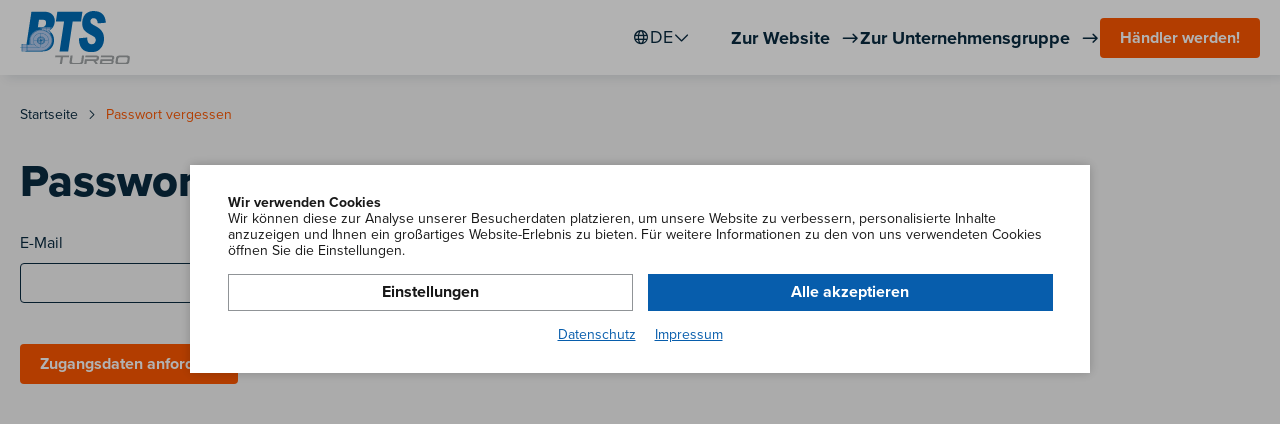

--- FILE ---
content_type: text/html; charset=utf-8
request_url: https://login.bts-turbo.de/de/passwort-vergessen/
body_size: 1983
content:
<!doctype html>
    <html lang="de">

    <!--
******************************
*  dynamic commerce 2022.03  *
*  www.dc.ag                 *
******************************
-->            <head>
        <meta charset="utf-8">
        <meta name="viewport" content="width=device-width,initial-scale=1.0, maximum-scale=5.0" />
        <meta name="robots" content="index,follow" /> <link rel='canonical' href='https://login.bts-turbo.de/de/passwort-vergessen/' /><title>Passwort vergessen | BTS Turbo</title>
        <script>
            var global_privacy_url = '/b2c/de/legal/datenschutz/';
        </script>

        <link rel="preload" href="/layout/frontend/b2b/dist/fonts/proximanova/proximanova-bold.woff2" as="font" type="font/woff2" crossorigin>
        <link rel="preload" href="/layout/frontend/b2b/dist/fonts/proximanova/proximanova-extrabold.woff2" as="font" type="font/woff2" crossorigin>
        <link rel="preload" href="/layout/frontend/b2b/dist/fonts/proximanova/proximanova-regular.woff2" as="font" type="font/woff2" crossorigin>
        <link rel="preload" href="/layout/frontend/b2b/dist/fonts/proximanova/proximanova-semibold.woff2" as="font" type="font/woff2" crossorigin>
        <link rel="preload" href="/layout/frontend/b2b/dist/fonts/icons/icons.woff2" as="font" type="font/woff2" crossorigin>

                <link href="/layout/frontend/b2b/dist/css/style_login.min.css" as="style" />
        <link rel="stylesheet" href="/layout/frontend/b2b/dist/css/style_login.min.css?time=1761554254" />
    <link rel="apple-touch-icon" sizes="180x180" href="/layout/frontend/b2b/dist/favicons_login/apple-touch-icon.png">
<link rel="icon" type="image/png" sizes="32x32" href="/layout/frontend/b2b/dist/favicons_login/favicon-32x32.png">
<link rel="icon" type="image/png" sizes="16x16" href="/layout/frontend/b2b/dist/favicons_login/favicon-16x16.png">
<link rel="mask-icon" href="/layout/frontend/b2b/dist/favicons_login/safari-pinned-tab.svg" color="#075_d_a_c">
<link rel="shortcut icon" href="/layout/frontend/b2b/dist/favicons_login/favicon.ico">
<meta name="msapplication-TileColor" content="#ffffff">
<meta name="msapplication-TileImage" content="/layout/frontend/b2b/dist/favicons_login/mstile-144x144.png">
<meta name="msapplication-config" content="/layout/frontend/b2b/dist/favicons_login/browserconfig.xml">
<meta name="theme-color" content="#ffffff">    <link href="/layout/frontend/b2b/dist/js/script_login.js" as="script">
    <script src="/layout/frontend/b2b/dist/js/script_login.js?time=1761554254"></script>
    <script>
    window.dataLayer = window.dataLayer || [];
</script>

<script class="DCCookie_google_tag_manager" type="text/plain">
    (function(w,d,s,l,i){w[l]=w[l]||[];w[l].push({'gtm.start': new Date().getTime(),event:'gtm.js'});
        var f=d.getElementsByTagName(s)[0], j=d.createElement(s),dl=l!='dataLayer'?'&l='+l:'';
        j.async=true;j.src= 'https://www.googletagmanager.com/gtm.js?id='+i+dl;f.parentNode.insertBefore(j,f);
    })(window,document,'script','dataLayer','GTM-T9DJCCH');
</script><script src="//www.google.com/recaptcha/api.js" async defer></script>    </head>
        <body class=" login" data-site_code="login" data-lang_code="de">
    <noscript>
    <iframe src="https://www.googletagmanager.com/ns.html?id=GTM-T9DJCCH"
            height="0"
            width="0"
            style="display:none;visibility:hidden"></iframe>
</noscript>

    <div id="primaryNavigationMobile">
        <div class="navigation_scrollbox paddingBottom--xlarge">
            <div class="headerLinks marginBottom">
                <div class="component header_links">
<div class="textcontent noBackground" >
<a class="linkWithIcon linkWithIcon--right" href="https://www.turboexperte.de/de/" target="_blank">Zur Website<i class="icon icon-arrow-right"></i></a> <a class="linkWithIcon linkWithIcon--right" href="https://bauer-gruppe-weilheim.de/de/" target="_blank">Zur Unternehmensgruppe<i class="icon icon-arrow-right"></i></a> <a class="buttonAction" href="/de/registrierung-haendler/">H&auml;ndler werden!</a>
</div>
</div>
            </div>
            <nav class="langSwitch__nav">
                <div class="langSwitch__label"><i class="icon icon-globe"></i> <span class="langSwitch__activeLabel notranslate"></span><i class="icon icon-angle-down"></i></div>
                <div class="langSwitch__dropdown">
                    <ul class="js-changeLangSelect">

                    </ul>
                </div>
            </nav>
        </div>
    </div>
    <div id="overlay" class=""></div>
    <div id="container" class="">
        <header>
            <div class="headerMain">
                <div id="google_translate_element"></div>
                <div class="container">
                    <div class="headerMainWrapper">
                        <div class="headerLogo">
                            <div class="component header_logo">
<div class="textcontent noBackground" >
<a href="/de/"><img alt="BTS Logo" src="/userdata/images/basics/bts_b2b_logo.svg" style="width: 110px; height: 54px;" /></a>
</div>
</div>                        </div>
                        <div class="headerLanguage">
                            <nav class="langSwitch__nav">
                                <div class="langSwitch__label"><i class="icon icon-globe"></i> <span class="langSwitch__activeLabel notranslate"></span><i class="icon icon-angle-down"></i></div>
                                <div class="langSwitch__dropdown">
                                    <ul class="js-changeLangSelect">

                                    </ul>
                                </div>
                            </nav>
                        </div>
                        <div class="headerLinks hidden-xs">
                            <div class="component header_links">
<div class="textcontent noBackground" >
<a class="linkWithIcon linkWithIcon--right" href="https://www.turboexperte.de/de/" target="_blank">Zur Website<i class="icon icon-arrow-right"></i></a> <a class="linkWithIcon linkWithIcon--right" href="https://bauer-gruppe-weilheim.de/de/" target="_blank">Zur Unternehmensgruppe<i class="icon icon-arrow-right"></i></a> <a class="buttonAction" href="/de/registrierung-haendler/">H&auml;ndler werden!</a>
</div>
</div>                        </div>
                        <div class="toggleMobileNavigation hidden-sm hidden-md hidden-lg">
                            <div class="navigation-bar"></div>
                            <div class="navigation-bar"></div>
                            <div class="navigation-bar"></div>
                        </div>
                    </div>
                </div>
            </div>
        </header>
        <section>
            <div id="banner">
                            </div>
        </section>
        <nav>
                            <div class="breadcrumbContainer">
                    <div class="container">
                        <div class="breadcrumbWrapper">
    <div class="breadcrumb" itemscope itemtype="http://schema.org/BreadcrumbList">
        <span>
            <span itemprop="itemListElement" itemscope itemtype="http://schema.org/ListItem">
                <meta itemprop='position' content="1">
                <meta itemprop='url' content='https://login.bts-turbo.de/de/'>
                <meta itemprop='name' content='Startseite'>
                <a itemprop="item" href="/">
                    Startseite
                </a>
            </span>
            
            &nbsp;<i class="icon icon-angle-right" aria-hidden="true"></i>&nbsp;
            <span class='current' itemprop='itemListElement' itemscope itemtype='http://schema.org/ListItem'>
                <meta itemprop='url' content='/de/passwort-vergessen/'>
                <meta itemprop='item' content='https://login.bts-turbo.de/de/passwort-vergessen/'>
                <span itemprop='name'>
                    Passwort vergessen
                    <meta itemprop='position' content='2'>
                </span>
            </span>
        </span>
    </div>
    
</div>                    </div>
                </div>
                    </nav>
        <main>
            <div id="content">
                <div class="gp hasNoLink  container">
<div class="textcontent noBackground" >
<h1>Passwort vergessen?</h1>

</div>
<div class="gp hasNoLink  row align-items-flex-start"><div class="col-xs-12 col-sm-6 col-md-4"><div>
    <form id="form_password_reminder" name="form_password_reminder" method="post" action="?send=TRUE">
        <input type="hidden" name="show_pw_reminder" value="1"/>

        
                    <div class="form-group">
                        <label for="input_email">E-Mail</label>
                        <input type="text" name="input_email" id="input_email_reminder">
                    </div>
				        <br>

        <div class="submit_button">
            <input type="submit" class="button buttonAction" value="Zugangsdaten anfordern">
        </div>

    </form>
</div></div>
</div></div>            </div>
        </main>
        <footer>
            <div class="footerBottom">
                <div class="container">
                    <div class="footerBottomWrapper">
                        <div class="footerCopyright">
                            <div class="component footer_copyright">
<div class="textcontent noBackground" >
&copy; 2023 BTS GmbH
</div>
</div>                        </div>
                        <div id="footerNavigationLegal">
                            
          <ul class="level_2">
          <li class="level_2"><a   class=""href="/de/legal/registrierung-turboexperte/">TurboExperte werden</a></li>
          <li class="level_2"><a   class=""href="/de/legal/kontakt/">Kontakt</a></li>
          <li class="level_2"><a   class=""href="/de/legal/agb/">AGB</a></li>
          <li class="level_2"><a   class=""href="/de/legal/datenschutz/">Datenschutz</a></li>
          <li class="level_2"><a   class=""href="/de/legal/impressum/">Impressum</a></li>
          </ul>
                        </div>
                    </div>
                </div>
            </div>
        </footer>
    </div>
    <div id="scrolltopbutton_wrapper">
        <div id="scrolltopButton"><i class="icon icon-angle-up" aria-hidden="true"></i></div>
    </div>

    
    <script class="DCCookie_googtrans" src="//translate.google.com/translate_a/element.js?cb=googleTranslateElementInit" type="text/plain"></script>

    </body>
        <script type="text/javascript">
        setTimeout(function () {
            var element = document.createElement('script');
            var src = "";
            if (window.navigator.userAgent.indexOf("MSIE ") > 0 || (!!window.MSInputMethodContext && !!document.documentMode)) {
                src = "/plugins/DCcookie/dist/ie.min.js?t=1761554254";
            } else {
                src = "/plugins/DCcookie/dist/main.min.js?t=1761554254";
            }
            element.setAttribute('src', src);
            document.getElementsByTagName('html')[0].appendChild(element);
        }, 250);
    </script>
    </html>


--- FILE ---
content_type: text/css
request_url: https://login.bts-turbo.de/layout/frontend/b2b/dist/css/style_login.min.css?time=1761554254
body_size: 35570
content:
html{font-family:sans-serif;line-height:1.15;-ms-text-size-adjust:100%;-webkit-text-size-adjust:100%}body{margin:0}article,aside,details,figcaption,figure,footer,header,main,menu,nav,section,summary{display:block}audio,canvas,progress,video{display:inline-block}audio:not([controls]){display:none;height:0}progress{vertical-align:baseline}[hidden],template{display:none}a{background-color:transparent;-webkit-text-decoration-skip:objects}a:active,a:hover{outline-width:0}abbr[title]{border-bottom:none;text-decoration:underline;-webkit-text-decoration:underline dotted;text-decoration:underline dotted}b,strong{font-weight:inherit}b,strong{font-weight:bolder}dfn{font-style:italic}h1{font-size:2em;margin:.67em 0}mark{background-color:#ff0;color:#000}small{font-size:80%}sub,sup{font-size:75%;line-height:0;position:relative;vertical-align:baseline}sub{bottom:-.25em}sup{top:-.5em}img{border-style:none}svg:not(:root){overflow:hidden}code,kbd,pre,samp{font-family:monospace,monospace;font-size:1em}figure{margin:1em 40px}hr{box-sizing:content-box;height:0;overflow:visible}button,input,optgroup,select,textarea{font:inherit;margin:0}optgroup{font-weight:700}button,input{overflow:visible}button,select{text-transform:none}[type=reset],[type=submit],button,html [type=button]{-webkit-appearance:button}[type=button]::-moz-focus-inner,[type=reset]::-moz-focus-inner,[type=submit]::-moz-focus-inner,button::-moz-focus-inner{border-style:none;padding:0}[type=button]:-moz-focusring,[type=reset]:-moz-focusring,[type=submit]:-moz-focusring,button:-moz-focusring{outline:1px dotted ButtonText}fieldset{border:1px solid silver;margin:0 2px;padding:.35em .625em .75em}legend{box-sizing:border-box;color:inherit;display:table;max-width:100%;padding:0;white-space:normal}textarea{overflow:auto}[type=checkbox],[type=radio]{box-sizing:border-box;padding:0}[type=number]::-webkit-inner-spin-button,[type=number]::-webkit-outer-spin-button{height:auto}[type=search]{-webkit-appearance:textfield;outline-offset:-2px}[type=search]::-webkit-search-cancel-button,[type=search]::-webkit-search-decoration{-webkit-appearance:none}::-webkit-input-placeholder{color:inherit;opacity:.54}::-webkit-file-upload-button{-webkit-appearance:button;font:inherit}.ekko-lightbox{display:flex!important;align-items:center;justify-content:center;padding-right:0!important}.ekko-lightbox-container{position:relative}.ekko-lightbox-container>div.ekko-lightbox-item{position:absolute;top:0;left:0;bottom:0;right:0;width:100%}.ekko-lightbox iframe{width:100%;height:100%}.ekko-lightbox-nav-overlay{z-index:1;position:absolute;top:0;left:0;width:100%;height:100%;display:flex}.ekko-lightbox-nav-overlay a{flex:1;display:flex;align-items:center;opacity:0;transition:opacity .5s;color:#fff;font-size:30px;z-index:1}.ekko-lightbox-nav-overlay a>*{flex-grow:1}.ekko-lightbox-nav-overlay a>:focus{outline:0}.ekko-lightbox-nav-overlay a span{padding:0 30px}.ekko-lightbox-nav-overlay a:last-child span{text-align:right}.ekko-lightbox-nav-overlay a:hover{text-decoration:none}.ekko-lightbox-nav-overlay a:focus{outline:0}.ekko-lightbox-nav-overlay a.disabled{cursor:default;visibility:hidden}.ekko-lightbox a:hover{opacity:1;text-decoration:none}.ekko-lightbox .modal-dialog{display:none}.ekko-lightbox .modal-footer{text-align:left}.ekko-lightbox-loader{position:absolute;top:0;left:0;bottom:0;right:0;width:100%;display:flex;flex-direction:column;justify-content:center;align-items:center}.ekko-lightbox-loader>div{width:40px;height:40px;position:relative;text-align:center}.ekko-lightbox-loader>div>div{width:100%;height:100%;border-radius:50%;background-color:#fff;opacity:.6;position:absolute;top:0;left:0;-webkit-animation:a 2s infinite ease-in-out;animation:a 2s infinite ease-in-out}.ekko-lightbox-loader>div>div:last-child{-webkit-animation-delay:-1s;animation-delay:-1s}.modal-dialog .ekko-lightbox-loader>div>div{background-color:#333}@-webkit-keyframes a{0%,to{transform:scale(0);-webkit-transform:scale(0)}50%{transform:scale(1);-webkit-transform:scale(1)}}@keyframes a{0%,to{transform:scale(0);-webkit-transform:scale(0)}50%{transform:scale(1);-webkit-transform:scale(1)}}.pass-graybar{height:3px;background-color:#ccc;width:100%;position:relative}.pass-colorbar{height:3px;background-image:url(passwordstrength.jpg);position:absolute;top:0;left:0}.pass-percent,.pass-text{font-size:1em}.pass-percent{margin-right:5px}.owl-carousel,.owl-carousel .owl-item{-webkit-tap-highlight-color:transparent;position:relative}.owl-carousel{display:none;width:100%;z-index:1}.owl-carousel .owl-stage{position:relative;touch-action:manipulation;-moz-backface-visibility:hidden}.owl-carousel .owl-stage:after{content:".";display:block;clear:both;visibility:hidden;line-height:0;height:0}.owl-carousel .owl-stage-outer{position:relative;overflow:hidden;-webkit-transform:translate3d(0,0,0)}.owl-carousel .owl-item,.owl-carousel .owl-wrapper{-webkit-backface-visibility:hidden;-moz-backface-visibility:hidden;-ms-backface-visibility:hidden;-webkit-transform:translate3d(0,0,0);-moz-transform:translate3d(0,0,0);-ms-transform:translate3d(0,0,0)}.owl-carousel .owl-item{min-height:1px;float:left;-webkit-backface-visibility:hidden;-webkit-touch-callout:none}.owl-carousel .owl-item img{display:block;width:100%}.owl-carousel .owl-dots.disabled,.owl-carousel .owl-nav.disabled{display:none}.no-js .owl-carousel,.owl-carousel.owl-loaded{display:block}.owl-carousel .owl-dot,.owl-carousel .owl-nav .owl-next,.owl-carousel .owl-nav .owl-prev{cursor:pointer;-webkit-user-select:none;-moz-user-select:none;-ms-user-select:none;user-select:none}.owl-carousel .owl-nav button.owl-next,.owl-carousel .owl-nav button.owl-prev,.owl-carousel button.owl-dot{background:0 0;color:inherit;border:none;padding:0!important;font:inherit}.owl-carousel.owl-loading{opacity:0;display:block}.owl-carousel.owl-hidden{opacity:0}.owl-carousel.owl-refresh .owl-item{visibility:hidden}.owl-carousel.owl-drag .owl-item{touch-action:pan-y;-webkit-user-select:none;-moz-user-select:none;-ms-user-select:none;user-select:none}.owl-carousel.owl-grab{cursor:move;cursor:-webkit-grab;cursor:grab}.owl-carousel.owl-rtl{direction:rtl}.owl-carousel.owl-rtl .owl-item{float:right}.owl-carousel .animated{-webkit-animation-duration:1s;animation-duration:1s;-webkit-animation-fill-mode:both;animation-fill-mode:both}.owl-carousel .owl-animated-in{z-index:0}.owl-carousel .owl-animated-out{z-index:1}.owl-carousel .fadeOut{-webkit-animation-name:fadeOut;animation-name:fadeOut}@-webkit-keyframes fadeOut{0%{opacity:1}100%{opacity:0}}@keyframes fadeOut{0%{opacity:1}100%{opacity:0}}.owl-height{transition:height .5s ease-in-out}.owl-carousel .owl-item .owl-lazy{opacity:0;transition:opacity .4s ease}.owl-carousel .owl-item .owl-lazy:not([src]),.owl-carousel .owl-item .owl-lazy[src^=""]{max-height:0}.owl-carousel .owl-item img.owl-lazy{transform-style:preserve-3d}.owl-carousel .owl-video-wrapper{position:relative;height:100%;background:#000}.owl-carousel .owl-video-play-icon{position:absolute;height:80px;width:80px;left:50%;top:50%;margin-left:-40px;margin-top:-40px;background:url(owl.video.play.png) no-repeat;cursor:pointer;z-index:1;-webkit-backface-visibility:hidden;transition:transform .1s ease}.owl-carousel .owl-video-play-icon:hover{transform:scale(1.3,1.3)}.owl-carousel .owl-video-playing .owl-video-play-icon,.owl-carousel .owl-video-playing .owl-video-tn{display:none}.owl-carousel .owl-video-tn{opacity:0;height:100%;background-position:center center;background-repeat:no-repeat;background-size:contain;transition:opacity .4s ease}.owl-carousel .owl-video-frame{position:relative;z-index:1;height:100%;width:100%}.owl-theme .owl-dots,.owl-theme .owl-nav{text-align:center;-webkit-tap-highlight-color:transparent}.owl-theme .owl-nav{margin-top:10px}.owl-theme .owl-nav [class*=owl-]{color:#fff;font-size:14px;margin:5px;padding:4px 7px;background:#d6d6d6;display:inline-block;cursor:pointer;border-radius:3px}.owl-theme .owl-nav [class*=owl-]:hover{background:#869791;color:#fff;text-decoration:none}.owl-theme .owl-nav .disabled{opacity:.5;cursor:default}.owl-theme .owl-nav.disabled+.owl-dots{margin-top:10px}.owl-theme .owl-dots .owl-dot{display:inline-block;zoom:1}.owl-theme .owl-dots .owl-dot span{width:10px;height:10px;margin:5px 7px;background:#d6d6d6;display:block;-webkit-backface-visibility:visible;transition:opacity .2s ease;border-radius:30px}.owl-theme .owl-dots .owl-dot.active span,.owl-theme .owl-dots .owl-dot:hover span{background:#869791}html{font-family:sans-serif;-ms-text-size-adjust:100%;-webkit-text-size-adjust:100%}body{margin:0}article,aside,details,figcaption,figure,footer,header,hgroup,main,menu,nav,section,summary{display:block}audio,canvas,progress,video{display:inline-block;vertical-align:baseline}audio:not([controls]){display:none;height:0}[hidden],template{display:none}a{background-color:transparent}a:active,a:hover{outline:0}abbr[title]{border-bottom:1px dotted}b,strong{font-weight:700}dfn{font-style:italic}h1{font-size:2em;margin:.67em 0}mark{background:#ff0;color:#000}small{font-size:80%}sub,sup{font-size:75%;line-height:0;position:relative;vertical-align:baseline}sup{top:-.5em}sub{bottom:-.25em}img{border:0}svg:not(:root){overflow:hidden}figure{margin:1em 40px}hr{box-sizing:content-box;height:0}pre{overflow:auto}code,kbd,pre,samp{font-family:monospace,monospace;font-size:1em}button,input,optgroup,select,textarea{color:inherit;font:inherit;margin:0}button{overflow:visible}button,select{text-transform:none}button,html input[type=button],input[type=reset],input[type=submit]{-webkit-appearance:button;cursor:pointer}button[disabled],html input[disabled]{cursor:default}button::-moz-focus-inner,input::-moz-focus-inner{border:0;padding:0}input{line-height:normal}input[type=checkbox],input[type=radio]{box-sizing:border-box;padding:0}input[type=number]::-webkit-inner-spin-button,input[type=number]::-webkit-outer-spin-button{height:auto}input[type=search]{-webkit-appearance:textfield;box-sizing:content-box}input[type=search]::-webkit-search-cancel-button,input[type=search]::-webkit-search-decoration{-webkit-appearance:none}fieldset{border:1px solid silver;margin:0 2px;padding:.35em .625em .75em}legend{border:0;padding:0}textarea{overflow:auto}optgroup{font-weight:700}table{border-collapse:collapse;border-spacing:0}td,th{padding:0}@media print{*,:after,:before{background:0 0!important;color:#000!important;box-shadow:none!important;text-shadow:none!important}a,a:visited{text-decoration:underline}a[href]:after{content:" (" attr(href) ")"}abbr[title]:after{content:" (" attr(title) ")"}a[href^="#"]:after,a[href^="javascript:"]:after{content:""}blockquote,pre{border:1px solid #999;page-break-inside:avoid}thead{display:table-header-group}img,tr{page-break-inside:avoid}img{max-width:100%!important}h2,h3,p{orphans:3;widows:3}h2,h3{page-break-after:avoid}.navbar{display:none}.btn>.caret,.dropup>.btn>.caret{border-top-color:#000!important}.label{border:1px solid #000}.table{border-collapse:collapse!important}.table td,.table th{background-color:#fff!important}.table-bordered td,.table-bordered th{border:1px solid #ddd!important}}*{box-sizing:border-box}:after,:before{box-sizing:border-box}html{font-size:10px;-webkit-tap-highlight-color:transparent}body{font-family:"Helvetica Neue",Helvetica,Arial,sans-serif;font-size:14px;line-height:1.42857143;color:#333;background-color:#fff}button,input,select,textarea{font-family:inherit;font-size:inherit;line-height:inherit}a{color:#337ab7;text-decoration:none}a:focus,a:hover{color:#23527c;text-decoration:underline}a:focus{outline:5px auto -webkit-focus-ring-color;outline-offset:-2px}figure{margin:0}img{vertical-align:middle}.img-responsive{display:block;max-width:100%;height:auto}.img-rounded{border-radius:6px}.img-thumbnail{padding:4px;line-height:1.42857143;background-color:#fff;border:1px solid #ddd;border-radius:4px;transition:all .2s ease-in-out;display:inline-block;max-width:100%;height:auto}.img-circle{border-radius:50%}hr{margin-top:20px;margin-bottom:20px;border:0;border-top:1px solid #eee}.sr-only{position:absolute;width:1px;height:1px;margin:-1px;padding:0;overflow:hidden;clip:rect(0,0,0,0);border:0}.sr-only-focusable:active,.sr-only-focusable:focus{position:static;width:auto;height:auto;margin:0;overflow:visible;clip:auto}[role=button]{cursor:pointer}.h1,.h2,.h3,.h4,.h5,.h6,h1,h2,h3,h4,h5,h6{font-family:inherit;font-weight:500;line-height:1.1;color:inherit}.h1 .small,.h1 small,.h2 .small,.h2 small,.h3 .small,.h3 small,.h4 .small,.h4 small,.h5 .small,.h5 small,.h6 .small,.h6 small,h1 .small,h1 small,h2 .small,h2 small,h3 .small,h3 small,h4 .small,h4 small,h5 .small,h5 small,h6 .small,h6 small{font-weight:400;line-height:1;color:#777}.h1,.h2,.h3,h1,h2,h3{margin-top:20px;margin-bottom:10px}.h1 .small,.h1 small,.h2 .small,.h2 small,.h3 .small,.h3 small,h1 .small,h1 small,h2 .small,h2 small,h3 .small,h3 small{font-size:65%}.h4,.h5,.h6,h4,h5,h6{margin-top:10px;margin-bottom:10px}.h4 .small,.h4 small,.h5 .small,.h5 small,.h6 .small,.h6 small,h4 .small,h4 small,h5 .small,h5 small,h6 .small,h6 small{font-size:75%}.h1,h1{font-size:36px}.h2,h2{font-size:30px}.h3,h3{font-size:24px}.h4,h4{font-size:18px}.h5,h5{font-size:14px}.h6,h6{font-size:12px}p{margin:0 0 10px}.lead{margin-bottom:20px;font-size:16px;font-weight:300;line-height:1.4}@media (min-width:768px){.lead{font-size:21px}}.small,small{font-size:85%}.mark,mark{background-color:#fcf8e3;padding:.2em}.text-left{text-align:left}.text-right{text-align:right}.text-center{text-align:center}.text-justify{text-align:justify}.text-nowrap{white-space:nowrap}.text-lowercase{text-transform:lowercase}.text-uppercase{text-transform:uppercase}.text-capitalize{text-transform:capitalize}.text-muted{color:#777}.text-primary{color:#337ab7}a.text-primary:focus,a.text-primary:hover{color:#286090}.text-success{color:#3c763d}a.text-success:focus,a.text-success:hover{color:#2b542c}.text-info{color:#31708f}a.text-info:focus,a.text-info:hover{color:#245269}.text-warning{color:#8a6d3b}a.text-warning:focus,a.text-warning:hover{color:#66512c}.text-danger{color:#a94442}a.text-danger:focus,a.text-danger:hover{color:#843534}.bg-primary{color:#fff;background-color:#337ab7}a.bg-primary:focus,a.bg-primary:hover{background-color:#286090}.bg-success{background-color:#dff0d8}a.bg-success:focus,a.bg-success:hover{background-color:#c1e2b3}.bg-info{background-color:#d9edf7}a.bg-info:focus,a.bg-info:hover{background-color:#afd9ee}.bg-warning{background-color:#fcf8e3}a.bg-warning:focus,a.bg-warning:hover{background-color:#f7ecb5}.bg-danger{background-color:#f2dede}a.bg-danger:focus,a.bg-danger:hover{background-color:#e4b9b9}.page-header{padding-bottom:9px;margin:40px 0 20px;border-bottom:1px solid #eee}ol,ul{margin-top:0;margin-bottom:10px}ol ol,ol ul,ul ol,ul ul{margin-bottom:0}.list-unstyled{padding-left:0;list-style:none}.list-inline{padding-left:0;list-style:none;margin-left:-5px}.list-inline>li{display:inline-block;padding-left:5px;padding-right:5px}dl{margin-top:0;margin-bottom:20px}dd,dt{line-height:1.42857143}dt{font-weight:700}dd{margin-left:0}@media (min-width:768px){.dl-horizontal dt{float:left;width:160px;clear:left;text-align:right;overflow:hidden;text-overflow:ellipsis;white-space:nowrap}.dl-horizontal dd{margin-left:180px}}abbr[data-original-title],abbr[title]{cursor:help;border-bottom:1px dotted #777}.initialism{font-size:90%;text-transform:uppercase}blockquote{padding:10px 20px;margin:0 0 20px;font-size:17.5px;border-left:5px solid #eee}blockquote ol:last-child,blockquote p:last-child,blockquote ul:last-child{margin-bottom:0}blockquote .small,blockquote footer,blockquote small{display:block;font-size:80%;line-height:1.42857143;color:#777}blockquote .small:before,blockquote footer:before,blockquote small:before{content:'\2014 \00A0'}.blockquote-reverse,blockquote.pull-right{padding-right:15px;padding-left:0;border-right:5px solid #eee;border-left:0;text-align:right}.blockquote-reverse .small:before,.blockquote-reverse footer:before,.blockquote-reverse small:before,blockquote.pull-right .small:before,blockquote.pull-right footer:before,blockquote.pull-right small:before{content:''}.blockquote-reverse .small:after,.blockquote-reverse footer:after,.blockquote-reverse small:after,blockquote.pull-right .small:after,blockquote.pull-right footer:after,blockquote.pull-right small:after{content:'\00A0 \2014'}address{margin-bottom:20px;font-style:normal;line-height:1.42857143}code,kbd,pre,samp{font-family:Menlo,Monaco,Consolas,"Courier New",monospace}code{padding:2px 4px;font-size:90%;color:#c7254e;background-color:#f9f2f4;border-radius:4px}kbd{padding:2px 4px;font-size:90%;color:#fff;background-color:#333;border-radius:3px;box-shadow:inset 0 -1px 0 rgba(0,0,0,.25)}kbd kbd{padding:0;font-size:100%;font-weight:700;box-shadow:none}pre{display:block;padding:9.5px;margin:0 0 10px;font-size:13px;line-height:1.42857143;word-break:break-all;word-wrap:break-word;color:#333;background-color:#f5f5f5;border:1px solid #ccc;border-radius:4px}pre code{padding:0;font-size:inherit;color:inherit;white-space:pre-wrap;background-color:transparent;border-radius:0}.pre-scrollable{max-height:340px;overflow-y:scroll}.container{margin-right:auto;margin-left:auto;padding-left:15px;padding-right:15px}@media (min-width:768px){.container{width:750px}}@media (min-width:992px){.container{width:970px}}@media (min-width:1200px){.container{width:1170px}}.container-fluid{margin-right:auto;margin-left:auto;padding-left:15px;padding-right:15px}.row{margin-left:-15px;margin-right:-15px}.col-lg-1,.col-lg-10,.col-lg-11,.col-lg-12,.col-lg-2,.col-lg-3,.col-lg-4,.col-lg-5,.col-lg-6,.col-lg-7,.col-lg-8,.col-lg-9,.col-md-1,.col-md-10,.col-md-11,.col-md-12,.col-md-2,.col-md-3,.col-md-4,.col-md-5,.col-md-6,.col-md-7,.col-md-8,.col-md-9,.col-sm-1,.col-sm-10,.col-sm-11,.col-sm-12,.col-sm-2,.col-sm-3,.col-sm-4,.col-sm-5,.col-sm-6,.col-sm-7,.col-sm-8,.col-sm-9,.col-xs-1,.col-xs-10,.col-xs-11,.col-xs-12,.col-xs-2,.col-xs-3,.col-xs-4,.col-xs-5,.col-xs-6,.col-xs-7,.col-xs-8,.col-xs-9{position:relative;min-height:1px;padding-left:15px;padding-right:15px}.col-xs-1,.col-xs-10,.col-xs-11,.col-xs-12,.col-xs-2,.col-xs-3,.col-xs-4,.col-xs-5,.col-xs-6,.col-xs-7,.col-xs-8,.col-xs-9{float:left}.col-xs-12{width:100%}.col-xs-11{width:91.66666667%}.col-xs-10{width:83.33333333%}.col-xs-9{width:75%}.col-xs-8{width:66.66666667%}.col-xs-7{width:58.33333333%}.col-xs-6{width:50%}.col-xs-5{width:41.66666667%}.col-xs-4{width:33.33333333%}.col-xs-3{width:25%}.col-xs-2{width:16.66666667%}.col-xs-1{width:8.33333333%}.col-xs-pull-12{right:100%}.col-xs-pull-11{right:91.66666667%}.col-xs-pull-10{right:83.33333333%}.col-xs-pull-9{right:75%}.col-xs-pull-8{right:66.66666667%}.col-xs-pull-7{right:58.33333333%}.col-xs-pull-6{right:50%}.col-xs-pull-5{right:41.66666667%}.col-xs-pull-4{right:33.33333333%}.col-xs-pull-3{right:25%}.col-xs-pull-2{right:16.66666667%}.col-xs-pull-1{right:8.33333333%}.col-xs-pull-0{right:auto}.col-xs-push-12{left:100%}.col-xs-push-11{left:91.66666667%}.col-xs-push-10{left:83.33333333%}.col-xs-push-9{left:75%}.col-xs-push-8{left:66.66666667%}.col-xs-push-7{left:58.33333333%}.col-xs-push-6{left:50%}.col-xs-push-5{left:41.66666667%}.col-xs-push-4{left:33.33333333%}.col-xs-push-3{left:25%}.col-xs-push-2{left:16.66666667%}.col-xs-push-1{left:8.33333333%}.col-xs-push-0{left:auto}.col-xs-offset-12{margin-left:100%}.col-xs-offset-11{margin-left:91.66666667%}.col-xs-offset-10{margin-left:83.33333333%}.col-xs-offset-9{margin-left:75%}.col-xs-offset-8{margin-left:66.66666667%}.col-xs-offset-7{margin-left:58.33333333%}.col-xs-offset-6{margin-left:50%}.col-xs-offset-5{margin-left:41.66666667%}.col-xs-offset-4{margin-left:33.33333333%}.col-xs-offset-3{margin-left:25%}.col-xs-offset-2{margin-left:16.66666667%}.col-xs-offset-1{margin-left:8.33333333%}.col-xs-offset-0{margin-left:0}@media (min-width:768px){.col-sm-1,.col-sm-10,.col-sm-11,.col-sm-12,.col-sm-2,.col-sm-3,.col-sm-4,.col-sm-5,.col-sm-6,.col-sm-7,.col-sm-8,.col-sm-9{float:left}.col-sm-12{width:100%}.col-sm-11{width:91.66666667%}.col-sm-10{width:83.33333333%}.col-sm-9{width:75%}.col-sm-8{width:66.66666667%}.col-sm-7{width:58.33333333%}.col-sm-6{width:50%}.col-sm-5{width:41.66666667%}.col-sm-4{width:33.33333333%}.col-sm-3{width:25%}.col-sm-2{width:16.66666667%}.col-sm-1{width:8.33333333%}.col-sm-pull-12{right:100%}.col-sm-pull-11{right:91.66666667%}.col-sm-pull-10{right:83.33333333%}.col-sm-pull-9{right:75%}.col-sm-pull-8{right:66.66666667%}.col-sm-pull-7{right:58.33333333%}.col-sm-pull-6{right:50%}.col-sm-pull-5{right:41.66666667%}.col-sm-pull-4{right:33.33333333%}.col-sm-pull-3{right:25%}.col-sm-pull-2{right:16.66666667%}.col-sm-pull-1{right:8.33333333%}.col-sm-pull-0{right:auto}.col-sm-push-12{left:100%}.col-sm-push-11{left:91.66666667%}.col-sm-push-10{left:83.33333333%}.col-sm-push-9{left:75%}.col-sm-push-8{left:66.66666667%}.col-sm-push-7{left:58.33333333%}.col-sm-push-6{left:50%}.col-sm-push-5{left:41.66666667%}.col-sm-push-4{left:33.33333333%}.col-sm-push-3{left:25%}.col-sm-push-2{left:16.66666667%}.col-sm-push-1{left:8.33333333%}.col-sm-push-0{left:auto}.col-sm-offset-12{margin-left:100%}.col-sm-offset-11{margin-left:91.66666667%}.col-sm-offset-10{margin-left:83.33333333%}.col-sm-offset-9{margin-left:75%}.col-sm-offset-8{margin-left:66.66666667%}.col-sm-offset-7{margin-left:58.33333333%}.col-sm-offset-6{margin-left:50%}.col-sm-offset-5{margin-left:41.66666667%}.col-sm-offset-4{margin-left:33.33333333%}.col-sm-offset-3{margin-left:25%}.col-sm-offset-2{margin-left:16.66666667%}.col-sm-offset-1{margin-left:8.33333333%}.col-sm-offset-0{margin-left:0}}@media (min-width:992px){.col-md-1,.col-md-10,.col-md-11,.col-md-12,.col-md-2,.col-md-3,.col-md-4,.col-md-5,.col-md-6,.col-md-7,.col-md-8,.col-md-9{float:left}.col-md-12{width:100%}.col-md-11{width:91.66666667%}.col-md-10{width:83.33333333%}.col-md-9{width:75%}.col-md-8{width:66.66666667%}.col-md-7{width:58.33333333%}.col-md-6{width:50%}.col-md-5{width:41.66666667%}.col-md-4{width:33.33333333%}.col-md-3{width:25%}.col-md-2{width:16.66666667%}.col-md-1{width:8.33333333%}.col-md-pull-12{right:100%}.col-md-pull-11{right:91.66666667%}.col-md-pull-10{right:83.33333333%}.col-md-pull-9{right:75%}.col-md-pull-8{right:66.66666667%}.col-md-pull-7{right:58.33333333%}.col-md-pull-6{right:50%}.col-md-pull-5{right:41.66666667%}.col-md-pull-4{right:33.33333333%}.col-md-pull-3{right:25%}.col-md-pull-2{right:16.66666667%}.col-md-pull-1{right:8.33333333%}.col-md-pull-0{right:auto}.col-md-push-12{left:100%}.col-md-push-11{left:91.66666667%}.col-md-push-10{left:83.33333333%}.col-md-push-9{left:75%}.col-md-push-8{left:66.66666667%}.col-md-push-7{left:58.33333333%}.col-md-push-6{left:50%}.col-md-push-5{left:41.66666667%}.col-md-push-4{left:33.33333333%}.col-md-push-3{left:25%}.col-md-push-2{left:16.66666667%}.col-md-push-1{left:8.33333333%}.col-md-push-0{left:auto}.col-md-offset-12{margin-left:100%}.col-md-offset-11{margin-left:91.66666667%}.col-md-offset-10{margin-left:83.33333333%}.col-md-offset-9{margin-left:75%}.col-md-offset-8{margin-left:66.66666667%}.col-md-offset-7{margin-left:58.33333333%}.col-md-offset-6{margin-left:50%}.col-md-offset-5{margin-left:41.66666667%}.col-md-offset-4{margin-left:33.33333333%}.col-md-offset-3{margin-left:25%}.col-md-offset-2{margin-left:16.66666667%}.col-md-offset-1{margin-left:8.33333333%}.col-md-offset-0{margin-left:0}}@media (min-width:1200px){.col-lg-1,.col-lg-10,.col-lg-11,.col-lg-12,.col-lg-2,.col-lg-3,.col-lg-4,.col-lg-5,.col-lg-6,.col-lg-7,.col-lg-8,.col-lg-9{float:left}.col-lg-12{width:100%}.col-lg-11{width:91.66666667%}.col-lg-10{width:83.33333333%}.col-lg-9{width:75%}.col-lg-8{width:66.66666667%}.col-lg-7{width:58.33333333%}.col-lg-6{width:50%}.col-lg-5{width:41.66666667%}.col-lg-4{width:33.33333333%}.col-lg-3{width:25%}.col-lg-2{width:16.66666667%}.col-lg-1{width:8.33333333%}.col-lg-pull-12{right:100%}.col-lg-pull-11{right:91.66666667%}.col-lg-pull-10{right:83.33333333%}.col-lg-pull-9{right:75%}.col-lg-pull-8{right:66.66666667%}.col-lg-pull-7{right:58.33333333%}.col-lg-pull-6{right:50%}.col-lg-pull-5{right:41.66666667%}.col-lg-pull-4{right:33.33333333%}.col-lg-pull-3{right:25%}.col-lg-pull-2{right:16.66666667%}.col-lg-pull-1{right:8.33333333%}.col-lg-pull-0{right:auto}.col-lg-push-12{left:100%}.col-lg-push-11{left:91.66666667%}.col-lg-push-10{left:83.33333333%}.col-lg-push-9{left:75%}.col-lg-push-8{left:66.66666667%}.col-lg-push-7{left:58.33333333%}.col-lg-push-6{left:50%}.col-lg-push-5{left:41.66666667%}.col-lg-push-4{left:33.33333333%}.col-lg-push-3{left:25%}.col-lg-push-2{left:16.66666667%}.col-lg-push-1{left:8.33333333%}.col-lg-push-0{left:auto}.col-lg-offset-12{margin-left:100%}.col-lg-offset-11{margin-left:91.66666667%}.col-lg-offset-10{margin-left:83.33333333%}.col-lg-offset-9{margin-left:75%}.col-lg-offset-8{margin-left:66.66666667%}.col-lg-offset-7{margin-left:58.33333333%}.col-lg-offset-6{margin-left:50%}.col-lg-offset-5{margin-left:41.66666667%}.col-lg-offset-4{margin-left:33.33333333%}.col-lg-offset-3{margin-left:25%}.col-lg-offset-2{margin-left:16.66666667%}.col-lg-offset-1{margin-left:8.33333333%}.col-lg-offset-0{margin-left:0}}table{background-color:transparent}caption{padding-top:8px;padding-bottom:8px;color:#777;text-align:left}th{text-align:left}.table{width:100%;max-width:100%;margin-bottom:20px}.table>tbody>tr>td,.table>tbody>tr>th,.table>tfoot>tr>td,.table>tfoot>tr>th,.table>thead>tr>td,.table>thead>tr>th{padding:8px;line-height:1.42857143;vertical-align:top;border-top:1px solid #ddd}.table>thead>tr>th{vertical-align:bottom;border-bottom:2px solid #ddd}.table>caption+thead>tr:first-child>td,.table>caption+thead>tr:first-child>th,.table>colgroup+thead>tr:first-child>td,.table>colgroup+thead>tr:first-child>th,.table>thead:first-child>tr:first-child>td,.table>thead:first-child>tr:first-child>th{border-top:0}.table>tbody+tbody{border-top:2px solid #ddd}.table .table{background-color:#fff}.table-condensed>tbody>tr>td,.table-condensed>tbody>tr>th,.table-condensed>tfoot>tr>td,.table-condensed>tfoot>tr>th,.table-condensed>thead>tr>td,.table-condensed>thead>tr>th{padding:5px}.table-bordered{border:1px solid #ddd}.table-bordered>tbody>tr>td,.table-bordered>tbody>tr>th,.table-bordered>tfoot>tr>td,.table-bordered>tfoot>tr>th,.table-bordered>thead>tr>td,.table-bordered>thead>tr>th{border:1px solid #ddd}.table-bordered>thead>tr>td,.table-bordered>thead>tr>th{border-bottom-width:2px}.table-striped>tbody>tr:nth-of-type(odd){background-color:#f9f9f9}.table-hover>tbody>tr:hover{background-color:#f5f5f5}table col[class*=col-]{position:static;float:none;display:table-column}table td[class*=col-],table th[class*=col-]{position:static;float:none;display:table-cell}.table>tbody>tr.active>td,.table>tbody>tr.active>th,.table>tbody>tr>td.active,.table>tbody>tr>th.active,.table>tfoot>tr.active>td,.table>tfoot>tr.active>th,.table>tfoot>tr>td.active,.table>tfoot>tr>th.active,.table>thead>tr.active>td,.table>thead>tr.active>th,.table>thead>tr>td.active,.table>thead>tr>th.active{background-color:#f5f5f5}.table-hover>tbody>tr.active:hover>td,.table-hover>tbody>tr.active:hover>th,.table-hover>tbody>tr:hover>.active,.table-hover>tbody>tr>td.active:hover,.table-hover>tbody>tr>th.active:hover{background-color:#e8e8e8}.table>tbody>tr.success>td,.table>tbody>tr.success>th,.table>tbody>tr>td.success,.table>tbody>tr>th.success,.table>tfoot>tr.success>td,.table>tfoot>tr.success>th,.table>tfoot>tr>td.success,.table>tfoot>tr>th.success,.table>thead>tr.success>td,.table>thead>tr.success>th,.table>thead>tr>td.success,.table>thead>tr>th.success{background-color:#dff0d8}.table-hover>tbody>tr.success:hover>td,.table-hover>tbody>tr.success:hover>th,.table-hover>tbody>tr:hover>.success,.table-hover>tbody>tr>td.success:hover,.table-hover>tbody>tr>th.success:hover{background-color:#d0e9c6}.table>tbody>tr.info>td,.table>tbody>tr.info>th,.table>tbody>tr>td.info,.table>tbody>tr>th.info,.table>tfoot>tr.info>td,.table>tfoot>tr.info>th,.table>tfoot>tr>td.info,.table>tfoot>tr>th.info,.table>thead>tr.info>td,.table>thead>tr.info>th,.table>thead>tr>td.info,.table>thead>tr>th.info{background-color:#d9edf7}.table-hover>tbody>tr.info:hover>td,.table-hover>tbody>tr.info:hover>th,.table-hover>tbody>tr:hover>.info,.table-hover>tbody>tr>td.info:hover,.table-hover>tbody>tr>th.info:hover{background-color:#c4e3f3}.table>tbody>tr.warning>td,.table>tbody>tr.warning>th,.table>tbody>tr>td.warning,.table>tbody>tr>th.warning,.table>tfoot>tr.warning>td,.table>tfoot>tr.warning>th,.table>tfoot>tr>td.warning,.table>tfoot>tr>th.warning,.table>thead>tr.warning>td,.table>thead>tr.warning>th,.table>thead>tr>td.warning,.table>thead>tr>th.warning{background-color:#fcf8e3}.table-hover>tbody>tr.warning:hover>td,.table-hover>tbody>tr.warning:hover>th,.table-hover>tbody>tr:hover>.warning,.table-hover>tbody>tr>td.warning:hover,.table-hover>tbody>tr>th.warning:hover{background-color:#faf2cc}.table>tbody>tr.danger>td,.table>tbody>tr.danger>th,.table>tbody>tr>td.danger,.table>tbody>tr>th.danger,.table>tfoot>tr.danger>td,.table>tfoot>tr.danger>th,.table>tfoot>tr>td.danger,.table>tfoot>tr>th.danger,.table>thead>tr.danger>td,.table>thead>tr.danger>th,.table>thead>tr>td.danger,.table>thead>tr>th.danger{background-color:#f2dede}.table-hover>tbody>tr.danger:hover>td,.table-hover>tbody>tr.danger:hover>th,.table-hover>tbody>tr:hover>.danger,.table-hover>tbody>tr>td.danger:hover,.table-hover>tbody>tr>th.danger:hover{background-color:#ebcccc}.table-responsive{overflow-x:auto;min-height:.01%}@media screen and (max-width:767px){.table-responsive{width:100%;margin-bottom:15px;overflow-y:hidden;-ms-overflow-style:-ms-autohiding-scrollbar;border:1px solid #ddd}.table-responsive>.table{margin-bottom:0}.table-responsive>.table>tbody>tr>td,.table-responsive>.table>tbody>tr>th,.table-responsive>.table>tfoot>tr>td,.table-responsive>.table>tfoot>tr>th,.table-responsive>.table>thead>tr>td,.table-responsive>.table>thead>tr>th{white-space:nowrap}.table-responsive>.table-bordered{border:0}.table-responsive>.table-bordered>tbody>tr>td:first-child,.table-responsive>.table-bordered>tbody>tr>th:first-child,.table-responsive>.table-bordered>tfoot>tr>td:first-child,.table-responsive>.table-bordered>tfoot>tr>th:first-child,.table-responsive>.table-bordered>thead>tr>td:first-child,.table-responsive>.table-bordered>thead>tr>th:first-child{border-left:0}.table-responsive>.table-bordered>tbody>tr>td:last-child,.table-responsive>.table-bordered>tbody>tr>th:last-child,.table-responsive>.table-bordered>tfoot>tr>td:last-child,.table-responsive>.table-bordered>tfoot>tr>th:last-child,.table-responsive>.table-bordered>thead>tr>td:last-child,.table-responsive>.table-bordered>thead>tr>th:last-child{border-right:0}.table-responsive>.table-bordered>tbody>tr:last-child>td,.table-responsive>.table-bordered>tbody>tr:last-child>th,.table-responsive>.table-bordered>tfoot>tr:last-child>td,.table-responsive>.table-bordered>tfoot>tr:last-child>th{border-bottom:0}}fieldset{padding:0;margin:0;border:0;min-width:0}legend{display:block;width:100%;padding:0;margin-bottom:20px;font-size:21px;line-height:inherit;color:#333;border:0;border-bottom:1px solid #e5e5e5}label{display:inline-block;max-width:100%;margin-bottom:5px;font-weight:700}input[type=search]{box-sizing:border-box}input[type=checkbox],input[type=radio]{margin:4px 0 0;line-height:normal}input[type=file]{display:block}input[type=range]{display:block;width:100%}select[multiple],select[size]{height:auto}input[type=checkbox]:focus,input[type=file]:focus,input[type=radio]:focus{outline:5px auto -webkit-focus-ring-color;outline-offset:-2px}output{display:block;padding-top:7px;font-size:14px;line-height:1.42857143;color:#555}.form-control{display:block;width:100%;height:34px;padding:6px 12px;font-size:14px;line-height:1.42857143;color:#555;background-color:#fff;background-image:none;border:1px solid #ccc;border-radius:4px;box-shadow:inset 0 1px 1px rgba(0,0,0,.075);transition:border-color ease-in-out .15s,box-shadow ease-in-out .15s}.form-control:focus{border-color:#66afe9;outline:0;box-shadow:inset 0 1px 1px rgba(0,0,0,.075),0 0 8px rgba(102,175,233,.6)}.form-control::-moz-placeholder{color:#999;opacity:1}.form-control:-ms-input-placeholder{color:#999}.form-control::-webkit-input-placeholder{color:#999}.form-control::-ms-expand{border:0;background-color:transparent}.form-control[disabled],.form-control[readonly],fieldset[disabled] .form-control{background-color:#eee;opacity:1}.form-control[disabled],fieldset[disabled] .form-control{cursor:not-allowed}textarea.form-control{height:auto}input[type=search]{-webkit-appearance:none}@media screen and (-webkit-min-device-pixel-ratio:0){input[type=date].form-control,input[type=datetime-local].form-control,input[type=month].form-control,input[type=time].form-control{line-height:34px}.input-group-sm input[type=date],.input-group-sm input[type=datetime-local],.input-group-sm input[type=month],.input-group-sm input[type=time],input[type=date].input-sm,input[type=datetime-local].input-sm,input[type=month].input-sm,input[type=time].input-sm{line-height:30px}.input-group-lg input[type=date],.input-group-lg input[type=datetime-local],.input-group-lg input[type=month],.input-group-lg input[type=time],input[type=date].input-lg,input[type=datetime-local].input-lg,input[type=month].input-lg,input[type=time].input-lg{line-height:46px}}.form-group{margin-bottom:15px}.checkbox,.radio{position:relative;display:block;margin-top:10px;margin-bottom:10px}.checkbox label,.radio label{min-height:20px;padding-left:20px;margin-bottom:0;font-weight:400;cursor:pointer}.checkbox input[type=checkbox],.checkbox-inline input[type=checkbox],.radio input[type=radio],.radio-inline input[type=radio]{position:absolute;margin-left:-20px}.checkbox+.checkbox,.radio+.radio{margin-top:-5px}.checkbox-inline,.radio-inline{position:relative;display:inline-block;padding-left:20px;margin-bottom:0;vertical-align:middle;font-weight:400;cursor:pointer}.checkbox-inline+.checkbox-inline,.radio-inline+.radio-inline{margin-top:0;margin-left:10px}fieldset[disabled] input[type=checkbox],fieldset[disabled] input[type=radio],input[type=checkbox].disabled,input[type=checkbox][disabled],input[type=radio].disabled,input[type=radio][disabled]{cursor:not-allowed}.checkbox-inline.disabled,.radio-inline.disabled,fieldset[disabled] .checkbox-inline,fieldset[disabled] .radio-inline{cursor:not-allowed}.checkbox.disabled label,.radio.disabled label,fieldset[disabled] .checkbox label,fieldset[disabled] .radio label{cursor:not-allowed}.form-control-static{padding-top:7px;padding-bottom:7px;margin-bottom:0;min-height:34px}.form-control-static.input-lg,.form-control-static.input-sm{padding-left:0;padding-right:0}.input-sm{height:30px;padding:5px 10px;font-size:12px;line-height:1.5;border-radius:3px}select.input-sm{height:30px;line-height:30px}select[multiple].input-sm,textarea.input-sm{height:auto}.form-group-sm .form-control{height:30px;padding:5px 10px;font-size:12px;line-height:1.5;border-radius:3px}.form-group-sm select.form-control{height:30px;line-height:30px}.form-group-sm select[multiple].form-control,.form-group-sm textarea.form-control{height:auto}.form-group-sm .form-control-static{height:30px;min-height:32px;padding:6px 10px;font-size:12px;line-height:1.5}.input-lg{height:46px;padding:10px 16px;font-size:18px;line-height:1.3333333;border-radius:6px}select.input-lg{height:46px;line-height:46px}select[multiple].input-lg,textarea.input-lg{height:auto}.form-group-lg .form-control{height:46px;padding:10px 16px;font-size:18px;line-height:1.3333333;border-radius:6px}.form-group-lg select.form-control{height:46px;line-height:46px}.form-group-lg select[multiple].form-control,.form-group-lg textarea.form-control{height:auto}.form-group-lg .form-control-static{height:46px;min-height:38px;padding:11px 16px;font-size:18px;line-height:1.3333333}.has-feedback{position:relative}.has-feedback .form-control{padding-right:42.5px}.form-control-feedback{position:absolute;top:0;right:0;z-index:2;display:block;width:34px;height:34px;line-height:34px;text-align:center;pointer-events:none}.form-group-lg .form-control+.form-control-feedback,.input-group-lg+.form-control-feedback,.input-lg+.form-control-feedback{width:46px;height:46px;line-height:46px}.form-group-sm .form-control+.form-control-feedback,.input-group-sm+.form-control-feedback,.input-sm+.form-control-feedback{width:30px;height:30px;line-height:30px}.has-success .checkbox,.has-success .checkbox-inline,.has-success .control-label,.has-success .help-block,.has-success .radio,.has-success .radio-inline,.has-success.checkbox label,.has-success.checkbox-inline label,.has-success.radio label,.has-success.radio-inline label{color:#3c763d}.has-success .form-control{border-color:#3c763d;box-shadow:inset 0 1px 1px rgba(0,0,0,.075)}.has-success .form-control:focus{border-color:#2b542c;box-shadow:inset 0 1px 1px rgba(0,0,0,.075),0 0 6px #67b168}.has-success .input-group-addon{color:#3c763d;border-color:#3c763d;background-color:#dff0d8}.has-success .form-control-feedback{color:#3c763d}.has-warning .checkbox,.has-warning .checkbox-inline,.has-warning .control-label,.has-warning .help-block,.has-warning .radio,.has-warning .radio-inline,.has-warning.checkbox label,.has-warning.checkbox-inline label,.has-warning.radio label,.has-warning.radio-inline label{color:#8a6d3b}.has-warning .form-control{border-color:#8a6d3b;box-shadow:inset 0 1px 1px rgba(0,0,0,.075)}.has-warning .form-control:focus{border-color:#66512c;box-shadow:inset 0 1px 1px rgba(0,0,0,.075),0 0 6px #c0a16b}.has-warning .input-group-addon{color:#8a6d3b;border-color:#8a6d3b;background-color:#fcf8e3}.has-warning .form-control-feedback{color:#8a6d3b}.has-error .checkbox,.has-error .checkbox-inline,.has-error .control-label,.has-error .help-block,.has-error .radio,.has-error .radio-inline,.has-error.checkbox label,.has-error.checkbox-inline label,.has-error.radio label,.has-error.radio-inline label{color:#a94442}.has-error .form-control{border-color:#a94442;box-shadow:inset 0 1px 1px rgba(0,0,0,.075)}.has-error .form-control:focus{border-color:#843534;box-shadow:inset 0 1px 1px rgba(0,0,0,.075),0 0 6px #ce8483}.has-error .input-group-addon{color:#a94442;border-color:#a94442;background-color:#f2dede}.has-error .form-control-feedback{color:#a94442}.has-feedback label~.form-control-feedback{top:25px}.has-feedback label.sr-only~.form-control-feedback{top:0}.help-block{display:block;margin-top:5px;margin-bottom:10px;color:#737373}@media (min-width:768px){.form-inline .form-group{display:inline-block;margin-bottom:0;vertical-align:middle}.form-inline .form-control{display:inline-block;width:auto;vertical-align:middle}.form-inline .form-control-static{display:inline-block}.form-inline .input-group{display:inline-table;vertical-align:middle}.form-inline .input-group .form-control,.form-inline .input-group .input-group-addon,.form-inline .input-group .input-group-btn{width:auto}.form-inline .input-group>.form-control{width:100%}.form-inline .control-label{margin-bottom:0;vertical-align:middle}.form-inline .checkbox,.form-inline .radio{display:inline-block;margin-top:0;margin-bottom:0;vertical-align:middle}.form-inline .checkbox label,.form-inline .radio label{padding-left:0}.form-inline .checkbox input[type=checkbox],.form-inline .radio input[type=radio]{position:relative;margin-left:0}.form-inline .has-feedback .form-control-feedback{top:0}}.form-horizontal .checkbox,.form-horizontal .checkbox-inline,.form-horizontal .radio,.form-horizontal .radio-inline{margin-top:0;margin-bottom:0;padding-top:7px}.form-horizontal .checkbox,.form-horizontal .radio{min-height:27px}.form-horizontal .form-group{margin-left:-15px;margin-right:-15px}@media (min-width:768px){.form-horizontal .control-label{text-align:right;margin-bottom:0;padding-top:7px}}.form-horizontal .has-feedback .form-control-feedback{right:15px}@media (min-width:768px){.form-horizontal .form-group-lg .control-label{padding-top:11px;font-size:18px}}@media (min-width:768px){.form-horizontal .form-group-sm .control-label{padding-top:6px;font-size:12px}}.fade{opacity:0;transition:opacity .15s linear}.fade.in{opacity:1}.collapse{display:none}.collapse.in{display:block}tr.collapse.in{display:table-row}tbody.collapse.in{display:table-row-group}.collapsing{position:relative;height:0;overflow:hidden;transition-property:height,visibility;transition-duration:.35s;transition-timing-function:ease}.caret{display:inline-block;width:0;height:0;margin-left:2px;vertical-align:middle;border-top:4px dashed;border-right:4px solid transparent;border-left:4px solid transparent}.dropdown,.dropup{position:relative}.dropdown-toggle:focus{outline:0}.dropdown-menu{position:absolute;top:100%;left:0;z-index:1000;display:none;float:left;min-width:160px;padding:5px 0;margin:2px 0 0;list-style:none;font-size:14px;text-align:left;background-color:#fff;border:1px solid #ccc;border:1px solid rgba(0,0,0,.15);border-radius:4px;box-shadow:0 6px 12px rgba(0,0,0,.175);background-clip:padding-box}.dropdown-menu.pull-right{right:0;left:auto}.dropdown-menu .divider{height:1px;margin:9px 0;overflow:hidden;background-color:#e5e5e5}.dropdown-menu>li>a{display:block;padding:3px 20px;clear:both;font-weight:400;line-height:1.42857143;color:#333;white-space:nowrap}.dropdown-menu>li>a:focus,.dropdown-menu>li>a:hover{text-decoration:none;color:#262626;background-color:#f5f5f5}.dropdown-menu>.active>a,.dropdown-menu>.active>a:focus,.dropdown-menu>.active>a:hover{color:#fff;text-decoration:none;outline:0;background-color:#337ab7}.dropdown-menu>.disabled>a,.dropdown-menu>.disabled>a:focus,.dropdown-menu>.disabled>a:hover{color:#777}.dropdown-menu>.disabled>a:focus,.dropdown-menu>.disabled>a:hover{text-decoration:none;background-color:transparent;background-image:none;cursor:not-allowed}.open>.dropdown-menu{display:block}.open>a{outline:0}.dropdown-menu-right{left:auto;right:0}.dropdown-menu-left{left:0;right:auto}.dropdown-header{display:block;padding:3px 20px;font-size:12px;line-height:1.42857143;color:#777;white-space:nowrap}.dropdown-backdrop{position:fixed;left:0;right:0;bottom:0;top:0;z-index:990}.pull-right>.dropdown-menu{right:0;left:auto}.dropup .caret,.navbar-fixed-bottom .dropdown .caret{border-top:0;border-bottom:4px dashed;content:""}.dropup .dropdown-menu,.navbar-fixed-bottom .dropdown .dropdown-menu{top:auto;bottom:100%;margin-bottom:2px}@media (min-width:768px){.navbar-right .dropdown-menu{left:auto;right:0}.navbar-right .dropdown-menu-left{left:0;right:auto}}.input-group{position:relative;display:table;border-collapse:separate}.input-group[class*=col-]{float:none;padding-left:0;padding-right:0}.input-group .form-control{position:relative;z-index:2;float:left;width:100%;margin-bottom:0}.input-group .form-control:focus{z-index:3}.input-group-lg>.form-control,.input-group-lg>.input-group-addon,.input-group-lg>.input-group-btn>.btn{height:46px;padding:10px 16px;font-size:18px;line-height:1.3333333;border-radius:6px}select.input-group-lg>.form-control,select.input-group-lg>.input-group-addon,select.input-group-lg>.input-group-btn>.btn{height:46px;line-height:46px}select[multiple].input-group-lg>.form-control,select[multiple].input-group-lg>.input-group-addon,select[multiple].input-group-lg>.input-group-btn>.btn,textarea.input-group-lg>.form-control,textarea.input-group-lg>.input-group-addon,textarea.input-group-lg>.input-group-btn>.btn{height:auto}.input-group-sm>.form-control,.input-group-sm>.input-group-addon,.input-group-sm>.input-group-btn>.btn{height:30px;padding:5px 10px;font-size:12px;line-height:1.5;border-radius:3px}select.input-group-sm>.form-control,select.input-group-sm>.input-group-addon,select.input-group-sm>.input-group-btn>.btn{height:30px;line-height:30px}select[multiple].input-group-sm>.form-control,select[multiple].input-group-sm>.input-group-addon,select[multiple].input-group-sm>.input-group-btn>.btn,textarea.input-group-sm>.form-control,textarea.input-group-sm>.input-group-addon,textarea.input-group-sm>.input-group-btn>.btn{height:auto}.input-group .form-control,.input-group-addon,.input-group-btn{display:table-cell}.input-group .form-control:not(:first-child):not(:last-child),.input-group-addon:not(:first-child):not(:last-child),.input-group-btn:not(:first-child):not(:last-child){border-radius:0}.input-group-addon,.input-group-btn{width:1%;white-space:nowrap;vertical-align:middle}.input-group-addon{padding:6px 12px;font-size:14px;font-weight:400;line-height:1;color:#555;text-align:center;background-color:#eee;border:1px solid #ccc;border-radius:4px}.input-group-addon.input-sm{padding:5px 10px;font-size:12px;border-radius:3px}.input-group-addon.input-lg{padding:10px 16px;font-size:18px;border-radius:6px}.input-group-addon input[type=checkbox],.input-group-addon input[type=radio]{margin-top:0}.input-group .form-control:first-child,.input-group-addon:first-child,.input-group-btn:first-child>.btn,.input-group-btn:first-child>.btn-group>.btn,.input-group-btn:first-child>.dropdown-toggle,.input-group-btn:last-child>.btn-group:not(:last-child)>.btn,.input-group-btn:last-child>.btn:not(:last-child):not(.dropdown-toggle){border-bottom-right-radius:0;border-top-right-radius:0}.input-group-addon:first-child{border-right:0}.input-group .form-control:last-child,.input-group-addon:last-child,.input-group-btn:first-child>.btn-group:not(:first-child)>.btn,.input-group-btn:first-child>.btn:not(:first-child),.input-group-btn:last-child>.btn,.input-group-btn:last-child>.btn-group>.btn,.input-group-btn:last-child>.dropdown-toggle{border-bottom-left-radius:0;border-top-left-radius:0}.input-group-addon:last-child{border-left:0}.input-group-btn{position:relative;font-size:0;white-space:nowrap}.input-group-btn>.btn{position:relative}.input-group-btn>.btn+.btn{margin-left:-1px}.input-group-btn>.btn:active,.input-group-btn>.btn:focus,.input-group-btn>.btn:hover{z-index:2}.input-group-btn:first-child>.btn,.input-group-btn:first-child>.btn-group{margin-right:-1px}.input-group-btn:last-child>.btn,.input-group-btn:last-child>.btn-group{z-index:2;margin-left:-1px}.label{display:inline;padding:.2em .6em .3em;font-size:75%;font-weight:700;line-height:1;color:#fff;text-align:center;white-space:nowrap;vertical-align:baseline;border-radius:.25em}a.label:focus,a.label:hover{color:#fff;text-decoration:none;cursor:pointer}.label:empty{display:none}.btn .label{position:relative;top:-1px}.label-default{background-color:#777}.label-default[href]:focus,.label-default[href]:hover{background-color:#5e5e5e}.label-primary{background-color:#337ab7}.label-primary[href]:focus,.label-primary[href]:hover{background-color:#286090}.label-success{background-color:#5cb85c}.label-success[href]:focus,.label-success[href]:hover{background-color:#449d44}.label-info{background-color:#5bc0de}.label-info[href]:focus,.label-info[href]:hover{background-color:#31b0d5}.label-warning{background-color:#f0ad4e}.label-warning[href]:focus,.label-warning[href]:hover{background-color:#ec971f}.label-danger{background-color:#d9534f}.label-danger[href]:focus,.label-danger[href]:hover{background-color:#c9302c}.alert{padding:15px;margin-bottom:20px;border:1px solid transparent;border-radius:4px}.alert h4{margin-top:0;color:inherit}.alert .alert-link{font-weight:700}.alert>p,.alert>ul{margin-bottom:0}.alert>p+p{margin-top:5px}.alert-dismissable,.alert-dismissible{padding-right:35px}.alert-dismissable .close,.alert-dismissible .close{position:relative;top:-2px;right:-21px;color:inherit}.alert-success{background-color:#dff0d8;border-color:#d6e9c6;color:#3c763d}.alert-success hr{border-top-color:#c9e2b3}.alert-success .alert-link{color:#2b542c}.alert-info{background-color:#d9edf7;border-color:#bce8f1;color:#31708f}.alert-info hr{border-top-color:#a6e1ec}.alert-info .alert-link{color:#245269}.alert-warning{background-color:#fcf8e3;border-color:#faebcc;color:#8a6d3b}.alert-warning hr{border-top-color:#f7e1b5}.alert-warning .alert-link{color:#66512c}.alert-danger{background-color:#f2dede;border-color:#ebccd1;color:#a94442}.alert-danger hr{border-top-color:#e4b9c0}.alert-danger .alert-link{color:#843534}.media{margin-top:15px}.media:first-child{margin-top:0}.media,.media-body{zoom:1;overflow:hidden}.media-body{width:10000px}.media-object{display:block}.media-object.img-thumbnail{max-width:none}.media-right,.media>.pull-right{padding-left:10px}.media-left,.media>.pull-left{padding-right:10px}.media-body,.media-left,.media-right{display:table-cell;vertical-align:top}.media-middle{vertical-align:middle}.media-bottom{vertical-align:bottom}.media-heading{margin-top:0;margin-bottom:5px}.media-list{padding-left:0;list-style:none}.list-group{margin-bottom:20px;padding-left:0}.list-group-item{position:relative;display:block;padding:10px 15px;margin-bottom:-1px;background-color:#fff;border:1px solid #ddd}.list-group-item:first-child{border-top-right-radius:4px;border-top-left-radius:4px}.list-group-item:last-child{margin-bottom:0;border-bottom-right-radius:4px;border-bottom-left-radius:4px}a.list-group-item,button.list-group-item{color:#555}a.list-group-item .list-group-item-heading,button.list-group-item .list-group-item-heading{color:#333}a.list-group-item:focus,a.list-group-item:hover,button.list-group-item:focus,button.list-group-item:hover{text-decoration:none;color:#555;background-color:#f5f5f5}button.list-group-item{width:100%;text-align:left}.list-group-item.disabled,.list-group-item.disabled:focus,.list-group-item.disabled:hover{background-color:#eee;color:#777;cursor:not-allowed}.list-group-item.disabled .list-group-item-heading,.list-group-item.disabled:focus .list-group-item-heading,.list-group-item.disabled:hover .list-group-item-heading{color:inherit}.list-group-item.disabled .list-group-item-text,.list-group-item.disabled:focus .list-group-item-text,.list-group-item.disabled:hover .list-group-item-text{color:#777}.list-group-item.active,.list-group-item.active:focus,.list-group-item.active:hover{z-index:2;color:#fff;background-color:#337ab7;border-color:#337ab7}.list-group-item.active .list-group-item-heading,.list-group-item.active .list-group-item-heading>.small,.list-group-item.active .list-group-item-heading>small,.list-group-item.active:focus .list-group-item-heading,.list-group-item.active:focus .list-group-item-heading>.small,.list-group-item.active:focus .list-group-item-heading>small,.list-group-item.active:hover .list-group-item-heading,.list-group-item.active:hover .list-group-item-heading>.small,.list-group-item.active:hover .list-group-item-heading>small{color:inherit}.list-group-item.active .list-group-item-text,.list-group-item.active:focus .list-group-item-text,.list-group-item.active:hover .list-group-item-text{color:#c7ddef}.list-group-item-success{color:#3c763d;background-color:#dff0d8}a.list-group-item-success,button.list-group-item-success{color:#3c763d}a.list-group-item-success .list-group-item-heading,button.list-group-item-success .list-group-item-heading{color:inherit}a.list-group-item-success:focus,a.list-group-item-success:hover,button.list-group-item-success:focus,button.list-group-item-success:hover{color:#3c763d;background-color:#d0e9c6}a.list-group-item-success.active,a.list-group-item-success.active:focus,a.list-group-item-success.active:hover,button.list-group-item-success.active,button.list-group-item-success.active:focus,button.list-group-item-success.active:hover{color:#fff;background-color:#3c763d;border-color:#3c763d}.list-group-item-info{color:#31708f;background-color:#d9edf7}a.list-group-item-info,button.list-group-item-info{color:#31708f}a.list-group-item-info .list-group-item-heading,button.list-group-item-info .list-group-item-heading{color:inherit}a.list-group-item-info:focus,a.list-group-item-info:hover,button.list-group-item-info:focus,button.list-group-item-info:hover{color:#31708f;background-color:#c4e3f3}a.list-group-item-info.active,a.list-group-item-info.active:focus,a.list-group-item-info.active:hover,button.list-group-item-info.active,button.list-group-item-info.active:focus,button.list-group-item-info.active:hover{color:#fff;background-color:#31708f;border-color:#31708f}.list-group-item-warning{color:#8a6d3b;background-color:#fcf8e3}a.list-group-item-warning,button.list-group-item-warning{color:#8a6d3b}a.list-group-item-warning .list-group-item-heading,button.list-group-item-warning .list-group-item-heading{color:inherit}a.list-group-item-warning:focus,a.list-group-item-warning:hover,button.list-group-item-warning:focus,button.list-group-item-warning:hover{color:#8a6d3b;background-color:#faf2cc}a.list-group-item-warning.active,a.list-group-item-warning.active:focus,a.list-group-item-warning.active:hover,button.list-group-item-warning.active,button.list-group-item-warning.active:focus,button.list-group-item-warning.active:hover{color:#fff;background-color:#8a6d3b;border-color:#8a6d3b}.list-group-item-danger{color:#a94442;background-color:#f2dede}a.list-group-item-danger,button.list-group-item-danger{color:#a94442}a.list-group-item-danger .list-group-item-heading,button.list-group-item-danger .list-group-item-heading{color:inherit}a.list-group-item-danger:focus,a.list-group-item-danger:hover,button.list-group-item-danger:focus,button.list-group-item-danger:hover{color:#a94442;background-color:#ebcccc}a.list-group-item-danger.active,a.list-group-item-danger.active:focus,a.list-group-item-danger.active:hover,button.list-group-item-danger.active,button.list-group-item-danger.active:focus,button.list-group-item-danger.active:hover{color:#fff;background-color:#a94442;border-color:#a94442}.list-group-item-heading{margin-top:0;margin-bottom:5px}.list-group-item-text{margin-bottom:0;line-height:1.3}.embed-responsive{position:relative;display:block;height:0;padding:0;overflow:hidden}.embed-responsive .embed-responsive-item,.embed-responsive embed,.embed-responsive iframe,.embed-responsive object,.embed-responsive video{position:absolute;top:0;left:0;bottom:0;height:100%;width:100%;border:0}.embed-responsive-16by9{padding-bottom:56.25%}.embed-responsive-4by3{padding-bottom:75%}.close{float:right;font-size:21px;font-weight:700;line-height:1;color:#000;text-shadow:0 1px 0 #fff;opacity:.2}.close:focus,.close:hover{color:#000;text-decoration:none;cursor:pointer;opacity:.5}button.close{padding:0;cursor:pointer;background:0 0;border:0;-webkit-appearance:none}.modal-open{overflow:hidden}.modal{display:none;overflow:hidden;position:fixed;top:0;right:0;bottom:0;left:0;z-index:1050;-webkit-overflow-scrolling:touch;outline:0}.modal.fade .modal-dialog{transform:translate(0,-25%);transition:transform .3s ease-out}.modal.in .modal-dialog{transform:translate(0,0)}.modal-open .modal{overflow-x:hidden;overflow-y:auto}.modal-dialog{position:relative;width:auto;margin:10px}.modal-content{position:relative;background-color:#fff;border:1px solid #999;border:1px solid rgba(0,0,0,.2);border-radius:6px;box-shadow:0 3px 9px rgba(0,0,0,.5);background-clip:padding-box;outline:0}.modal-backdrop{position:fixed;top:0;right:0;bottom:0;left:0;z-index:1040;background-color:#000}.modal-backdrop.fade{opacity:0}.modal-backdrop.in{opacity:.5}.modal-header{padding:15px;border-bottom:1px solid #e5e5e5}.modal-header .close{margin-top:-2px}.modal-title{margin:0;line-height:1.42857143}.modal-body{position:relative;padding:15px}.modal-footer{padding:15px;text-align:right;border-top:1px solid #e5e5e5}.modal-footer .btn+.btn{margin-left:5px;margin-bottom:0}.modal-footer .btn-group .btn+.btn{margin-left:-1px}.modal-footer .btn-block+.btn-block{margin-left:0}.modal-scrollbar-measure{position:absolute;top:-9999px;width:50px;height:50px;overflow:scroll}@media (min-width:768px){.modal-dialog{width:600px;margin:30px auto}.modal-content{box-shadow:0 5px 15px rgba(0,0,0,.5)}.modal-sm{width:300px}}@media (min-width:992px){.modal-lg{width:900px}}.tooltip{position:absolute;z-index:1070;display:block;font-family:"Helvetica Neue",Helvetica,Arial,sans-serif;font-style:normal;font-weight:400;letter-spacing:normal;line-break:auto;line-height:1.42857143;text-align:left;text-align:start;text-decoration:none;text-shadow:none;text-transform:none;white-space:normal;word-break:normal;word-spacing:normal;word-wrap:normal;font-size:12px;opacity:0}.tooltip.in{opacity:.9}.tooltip.top{margin-top:-3px;padding:5px 0}.tooltip.right{margin-left:3px;padding:0 5px}.tooltip.bottom{margin-top:3px;padding:5px 0}.tooltip.left{margin-left:-3px;padding:0 5px}.tooltip-inner{max-width:200px;padding:3px 8px;color:#fff;text-align:center;background-color:#000;border-radius:4px}.tooltip-arrow{position:absolute;width:0;height:0;border-color:transparent;border-style:solid}.tooltip.top .tooltip-arrow{bottom:0;left:50%;margin-left:-5px;border-width:5px 5px 0;border-top-color:#000}.tooltip.top-left .tooltip-arrow{bottom:0;right:5px;margin-bottom:-5px;border-width:5px 5px 0;border-top-color:#000}.tooltip.top-right .tooltip-arrow{bottom:0;left:5px;margin-bottom:-5px;border-width:5px 5px 0;border-top-color:#000}.tooltip.right .tooltip-arrow{top:50%;left:0;margin-top:-5px;border-width:5px 5px 5px 0;border-right-color:#000}.tooltip.left .tooltip-arrow{top:50%;right:0;margin-top:-5px;border-width:5px 0 5px 5px;border-left-color:#000}.tooltip.bottom .tooltip-arrow{top:0;left:50%;margin-left:-5px;border-width:0 5px 5px;border-bottom-color:#000}.tooltip.bottom-left .tooltip-arrow{top:0;right:5px;margin-top:-5px;border-width:0 5px 5px;border-bottom-color:#000}.tooltip.bottom-right .tooltip-arrow{top:0;left:5px;margin-top:-5px;border-width:0 5px 5px;border-bottom-color:#000}.popover{position:absolute;top:0;left:0;z-index:1060;display:none;max-width:276px;padding:1px;font-family:"Helvetica Neue",Helvetica,Arial,sans-serif;font-style:normal;font-weight:400;letter-spacing:normal;line-break:auto;line-height:1.42857143;text-align:left;text-align:start;text-decoration:none;text-shadow:none;text-transform:none;white-space:normal;word-break:normal;word-spacing:normal;word-wrap:normal;font-size:14px;background-color:#fff;background-clip:padding-box;border:1px solid #ccc;border:1px solid rgba(0,0,0,.2);border-radius:6px;box-shadow:0 5px 10px rgba(0,0,0,.2)}.popover.top{margin-top:-10px}.popover.right{margin-left:10px}.popover.bottom{margin-top:10px}.popover.left{margin-left:-10px}.popover-title{margin:0;padding:8px 14px;font-size:14px;background-color:#f7f7f7;border-bottom:1px solid #ebebeb;border-radius:5px 5px 0 0}.popover-content{padding:9px 14px}.popover>.arrow,.popover>.arrow:after{position:absolute;display:block;width:0;height:0;border-color:transparent;border-style:solid}.popover>.arrow{border-width:11px}.popover>.arrow:after{border-width:10px;content:""}.popover.top>.arrow{left:50%;margin-left:-11px;border-bottom-width:0;border-top-color:#999;border-top-color:rgba(0,0,0,.25);bottom:-11px}.popover.top>.arrow:after{content:" ";bottom:1px;margin-left:-10px;border-bottom-width:0;border-top-color:#fff}.popover.right>.arrow{top:50%;left:-11px;margin-top:-11px;border-left-width:0;border-right-color:#999;border-right-color:rgba(0,0,0,.25)}.popover.right>.arrow:after{content:" ";left:1px;bottom:-10px;border-left-width:0;border-right-color:#fff}.popover.bottom>.arrow{left:50%;margin-left:-11px;border-top-width:0;border-bottom-color:#999;border-bottom-color:rgba(0,0,0,.25);top:-11px}.popover.bottom>.arrow:after{content:" ";top:1px;margin-left:-10px;border-top-width:0;border-bottom-color:#fff}.popover.left>.arrow{top:50%;right:-11px;margin-top:-11px;border-right-width:0;border-left-color:#999;border-left-color:rgba(0,0,0,.25)}.popover.left>.arrow:after{content:" ";right:1px;border-right-width:0;border-left-color:#fff;bottom:-10px}.clearfix:after,.clearfix:before,.container-fluid:after,.container-fluid:before,.container:after,.container:before,.dl-horizontal dd:after,.dl-horizontal dd:before,.form-horizontal .form-group:after,.form-horizontal .form-group:before,.modal-footer:after,.modal-footer:before,.modal-header:after,.modal-header:before,.row:after,.row:before{content:" ";display:table}.clearfix:after,.container-fluid:after,.container:after,.dl-horizontal dd:after,.form-horizontal .form-group:after,.modal-footer:after,.modal-header:after,.row:after{clear:both}.center-block{display:block;margin-left:auto;margin-right:auto}.pull-right{float:right!important}.pull-left{float:left!important}.hide{display:none!important}.show{display:block!important}.invisible{visibility:hidden}.text-hide{font:0/0 a;color:transparent;text-shadow:none;background-color:transparent;border:0}.hidden{display:none!important}.affix{position:fixed}@font-face{font-family:Proxima-Nova;font-style:normal;font-weight:400;font-display:swap;src:url(../fonts/proximanova/proximanova-regular.woff2) format('woff2'),url(../fonts/proximanova/proximanova-regular.woff) format('woff')}@font-face{font-family:Proxima-Nova;font-style:normal;font-weight:600;font-display:swap;src:url(../fonts/proximanova/proximanova-semibold.woff2) format('woff2'),url(../fonts/proximanova/proximanova-semibold.woff) format('woff')}@font-face{font-family:Proxima-Nova;font-style:normal;font-weight:700;font-display:swap;src:url(../fonts/proximanova/proximanova-bold.woff2) format('woff2'),url(../fonts/proximanova/proximanova-bold.woff) format('woff')}@font-face{font-family:Proxima-Nova;font-style:normal;font-weight:800;font-display:swap;src:url(../fonts/proximanova/proximanova-extrabold.woff2) format('woff2'),url(../fonts/proximanova/proximanova-extrabold.woff) format('woff')}.color-white{color:#fff}.color-black{color:#181818}.color-gray-base{color:#909497}.color-middle-gray{color:#d9dddd}.color-light-gray{color:#f5f5f5}.color-primary{color:#075dac}.color-second{color:#0a2b41}.color-action{color:#ff5800}.color-danger{color:#ff0028}.color-warning{color:#ff0028}.color-success{color:#075dac}.color-info{color:#909497}.bg-white{background-color:#fff}.bg-black{background-color:#181818}.bg-gray-base{background-color:#909497}.bg-middle-gray{background-color:#d9dddd}.bg-light-gray{background-color:#f5f5f5}.bg-primary{background-color:#075dac}.bg-second{background-color:#0a2b41}.bg-action{background-color:#ff5800}.bg-danger{background-color:#ff0028}.bg-warning{background-color:#ff0028}.bg-success{background-color:#075dac}.bg-info{background-color:#909497}.border-white{border:1px solid #fff}.border-black{border:1px solid #181818}.border-gray-base{border:1px solid #909497}.border-middle-gray{border:1px solid #d9dddd}.border-light-gray{border:1px solid #f5f5f5}.border-primary{border:1px solid #075dac}.border-second{border:1px solid #0a2b41}.border-action{border:1px solid #ff5800}.border-danger{border:1px solid #ff0028}.border-warning{border:1px solid #ff0028}.border-success{border:1px solid #075dac}.border-info{border:1px solid #909497}.margin{margin:10px}.marginTop{margin-top:10px}.marginRight{margin-right:10px}.marginBottom{margin-bottom:10px}.marginLeft{margin-left:10px}.margin--xsmall{margin:16px}.marginTop--xsmall{margin-top:16px}.marginRight--xsmall{margin-right:16px}.marginBottom--xsmall{margin-bottom:16px}.marginLeft--xsmall{margin-left:16px}.margin--xlarge{margin:80px}.marginTop--xlarge{margin-top:80px}.marginRight--xlarge{margin-right:80px}.marginBottom--xlarge{margin-bottom:80px}.marginLeft--xlarge{margin-left:80px}.margin--large{margin:48px}.marginTop--large{margin-top:48px}.marginRight--large{margin-right:48px}.marginBottom--large{margin-bottom:48px}.marginLeft--large{margin-left:48px}.margin--small{margin:32px}.marginTop--small{margin-top:32px}.marginRight--small{margin-right:32px}.marginBottom--small{margin-bottom:32px}.marginLeft--small{margin-left:32px}@media (max-width:1249px){.marginTop--xlarge{margin-top:48px}}@media (max-width:1249px){.marginBottom--xlarge{margin-bottom:48px}}.padding{padding:10px}.paddingTop{padding-top:10px}.paddingRight{padding-right:10px}.paddingBottom{padding-bottom:10px}.paddingLeft{padding-left:10px}.padding--xsmall{padding:16px}.paddingTop--xsmall{padding-top:16px}.paddingRight--xsmall{padding-right:16px}.paddingBottom--xsmall{padding-bottom:16px}.paddingLeft--xsmall{padding-left:16px}.padding--xlarge{padding:80px}.paddingTop--xlarge{padding-top:80px}.paddingRight--xlarge{padding-right:80px}.paddingBottom--xlarge{padding-bottom:80px}.paddingLeft--xlarge{padding-left:80px}.padding--large{padding:48px}.paddingTop--large{padding-top:48px}.paddingRight--large{padding-right:48px}.paddingBottom--large{padding-bottom:48px}.paddingLeft--large{padding-left:48px}.padding--small{padding:32px}.paddingTop--small{padding-top:32px}.paddingRight--small{padding-right:32px}.paddingBottom--small{padding-bottom:32px}.paddingLeft--small{padding-left:32px}@media (max-width:1249px){.paddingTop--xlarge{padding-top:48px}}@media (max-width:1249px){.paddingBottom--xlarge{padding-bottom:48px}}@-ms-viewport{width:device-width}.visible-lg,.visible-md,.visible-sm,.visible-xlg,.visible-xs{display:none!important}.visible-lg-block,.visible-lg-inline,.visible-lg-inline-block,.visible-md-block,.visible-md-inline,.visible-md-inline-block,.visible-sm-block,.visible-sm-inline,.visible-sm-inline-block,.visible-xlg-block,.visible-xlg-inline,.visible-xlg-inline-block,.visible-xs-block,.visible-xs-inline,.visible-xs-inline-block{display:none!important}@media (max-width:767px){.visible-xs{display:block!important}table.visible-xs{display:table!important}tr.visible-xs{display:table-row!important}td.visible-xs,th.visible-xs{display:table-cell!important}}@media (max-width:767px){.visible-xs-block{display:block!important}}@media (max-width:767px){.visible-xs-inline{display:inline!important}}@media (max-width:767px){.visible-xs-inline-block{display:inline-block!important}}@media (min-width:768px) and (max-width:1023px){.visible-sm{display:block!important}table.visible-sm{display:table!important}tr.visible-sm{display:table-row!important}td.visible-sm,th.visible-sm{display:table-cell!important}}@media (min-width:768px) and (max-width:1023px){.visible-sm-block{display:block!important}}@media (min-width:768px) and (max-width:1023px){.visible-sm-inline{display:inline!important}}@media (min-width:768px) and (max-width:1023px){.visible-sm-inline-block{display:inline-block!important}}@media (min-width:1024px) and (max-width:1249px){.visible-md{display:block!important}table.visible-md{display:table!important}tr.visible-md{display:table-row!important}td.visible-md,th.visible-md{display:table-cell!important}}@media (min-width:1024px) and (max-width:1249px){.visible-md-block{display:block!important}}@media (min-width:1024px) and (max-width:1249px){.visible-md-inline{display:inline!important}}@media (min-width:1024px) and (max-width:1249px){.visible-md-inline-block{display:inline-block!important}}@media (min-width:1250px) and (max-width:1679px){.visible-lg{display:block!important}table.visible-lg{display:table!important}tr.visible-lg{display:table-row!important}td.visible-lg,th.visible-lg{display:table-cell!important}}@media (min-width:1250px) and (max-width:1679px){.visible-lg-block{display:block!important}}@media (min-width:1250px) and (max-width:1679px){.visible-lg-inline{display:inline!important}}@media (min-width:1250px) and (max-width:1679px){.visible-lg-inline-block{display:inline-block!important}}@media (min-width:1680px){.visible-xlg{display:block!important}table.visible-xlg{display:table!important}tr.visible-xlg{display:table-row!important}td.visible-xlg,th.visible-xlg{display:table-cell!important}}@media (min-width:1680px){.visible-xlg-block{display:block!important}}@media (min-width:1680px){.visible-xlg-inline{display:inline!important}}@media (min-width:1680px){.visible-xlg-inline-block{display:inline-block!important}}@media (max-width:767px){.hidden-xs{display:none!important}}@media (min-width:768px) and (max-width:1023px){.hidden-sm{display:none!important}}@media (min-width:1024px) and (max-width:1249px){.hidden-md{display:none!important}}@media (min-width:1250px) and (max-width:1679px){.hidden-lg{display:none!important}}@media (min-width:1680px){.hidden-xlg{display:none!important}}.visible-print{display:none!important}@media print{.visible-print{display:block!important}table.visible-print{display:table!important}tr.visible-print{display:table-row!important}td.visible-print,th.visible-print{display:table-cell!important}}.visible-print-block{display:none!important}@media print{.visible-print-block{display:block!important}}.visible-print-inline{display:none!important}@media print{.visible-print-inline{display:inline!important}}.visible-print-inline-block{display:none!important}@media print{.visible-print-inline-block{display:inline-block!important}}@media print{.hidden-print{display:none!important}}@font-face{font-family:icons;font-display:swap;src:url(../fonts/icons/icons.woff2?v=1666684198) format('woff2'),url(../fonts/icons/icons.woff?v=1666684198) format('woff')}.icon-Globe-europe:before{content:"\E001"}.icon-Warehouse:before{content:"\E002"}.icon-academy:before{content:"\E003"}.icon-angle-down:before{content:"\E004"}.icon-angle-left:before{content:"\E005"}.icon-angle-right:before{content:"\E006"}.icon-angle-up:before{content:"\E007"}.icon-arrow-down:before{content:"\E008"}.icon-arrow-left:before{content:"\E009"}.icon-arrow-right:before{content:"\E00A"}.icon-arrow-up:before{content:"\E00B"}.icon-chat:before{content:"\E00C"}.icon-check-circle:before{content:"\E00D"}.icon-check:before{content:"\E00E"}.icon-clock:before{content:"\E00F"}.icon-close:before{content:"\E010"}.icon-date:before{content:"\E011"}.icon-diagnose:before{content:"\E012"}.icon-document-archive:before{content:"\E013"}.icon-download:before{content:"\E014"}.icon-drag-drop:before{content:"\E015"}.icon-erfahrungsberichte:before{content:"\E016"}.icon-exclamation-circle:before{content:"\E017"}.icon-exclamation:before{content:"\E018"}.icon-eye:before{content:"\E019"}.icon-facebook:before{content:"\E01A"}.icon-favorites-filled:before{content:"\E01B"}.icon-favorites:before{content:"\E01C"}.icon-fax:before{content:"\E01D"}.icon-file-doc:before{content:"\E01E"}.icon-file-document:before{content:"\E01F"}.icon-file-image:before{content:"\E020"}.icon-file-pdf:before{content:"\E021"}.icon-file-powerpoint:before{content:"\E022"}.icon-file-video:before{content:"\E023"}.icon-file-xls:before{content:"\E024"}.icon-garantie:before{content:"\E025"}.icon-globe:before{content:"\E026"}.icon-heart-filled:before{content:"\E027"}.icon-heart:before{content:"\E028"}.icon-home:before{content:"\E029"}.icon-info:before{content:"\E02A"}.icon-instagram:before{content:"\E02B"}.icon-linkedin:before{content:"\E02C"}.icon-lock:before{content:"\E02D"}.icon-login:before{content:"\E02E"}.icon-logout:before{content:"\E02F"}.icon-mail:before{content:"\E030"}.icon-manual:before{content:"\E031"}.icon-map-pin:before{content:"\E032"}.icon-minus:before{content:"\E033"}.icon-musterkalkulation:before{content:"\E034"}.icon-partnerportal:before{content:"\E035"}.icon-pause-button-filled:before{content:"\E036"}.icon-pause-button:before{content:"\E037"}.icon-payment:before{content:"\E038"}.icon-phone:before{content:"\E039"}.icon-play-button-filled:before{content:"\E03A"}.icon-play-button:before{content:"\E03B"}.icon-plus:before{content:"\E03C"}.icon-print:before{content:"\E03D"}.icon-question:before{content:"\E03E"}.icon-quickorder:before{content:"\E03F"}.icon-ratgeber:before{content:"\E040"}.icon-reload:before{content:"\E041"}.icon-search:before{content:"\E042"}.icon-settings:before{content:"\E043"}.icon-shipping:before{content:"\E044"}.icon-shopping:before{content:"\E045"}.icon-support:before{content:"\E046"}.icon-technik:before{content:"\E047"}.icon-trash:before{content:"\E048"}.icon-twitter:before{content:"\E049"}.icon-upload-cloud:before{content:"\E04A"}.icon-upload:before{content:"\E04B"}.icon-user-circle:before{content:"\E04C"}.icon-user:before{content:"\E04D"}.icon-xing:before{content:"\E04E"}.icon-youtube:before{content:"\E04F"}.icon{font-family:icons,Helvetica,Arial,sans-serif;font-style:normal;display:inline-block;vertical-align:middle;line-height:.8em}.icon-account:before{content:"\E04C"}.icon-basket:before{content:"\E045"}.icon-spinner-up:before{content:"\E007"}.icon-spinner-down:before{content:"\E004"}#box{height:172px;position:fixed;top:234px;right:-250px;z-index:120;-webkit-transition:right .2s ease-in;-moz-transition:right .2s ease-in;-ms-transition:right .2s ease-in;-o-transition:right .2s ease-in}#box.hoverintent{right:0}#box .box-icons{float:left;cursor:pointer}#box .box-icons .box-icon{background-color:#075dac;width:40px;height:40px;margin-top:4px;margin-bottom:4px;text-align:center;color:#fff;display:flex;align-items:center;justify-content:center}#box .box-icons .box-icon:first-child{margin-top:0}#box .box-icons .box-icon:last-child{margin-bottom:0}#box .box-icons .box-icon .icon{font-size:26px}#box .box-content{background-color:#f5f5f5;padding:20px;width:250px;margin-left:40px;border-top:4px solid #075dac}#box .box-content h2{margin-top:0}#box .box-content .icon{font-size:20px;width:30px;text-align:center}.dcCookieBar{position:fixed;left:0;bottom:0;line-height:1.3;width:100%;min-width:320px;box-shadow:0 0 10px rgba(0,0,0,.2);z-index:6000;padding:15px;padding-left:90px;background-color:#fff;font-size:14px;color:#181818;box-sizing:border-box}.dcCookieBar a{color:#075dac;text-decoration:underline}.dcCookieBar a:hover{color:#05437b}.dcCookieBar__button{line-height:1.6;padding:5px 20px;display:inline-block;vertical-align:middle;cursor:pointer;text-align:center;text-decoration:none;min-width:40px;width:auto;font-size:16px;font-weight:700;color:#181818;border:1px solid #909497;background-color:#fff;-webkit-transition:.2s ease-in-out;-moz-transition:.2s ease-in-out;-ms-transition:.2s ease-in-out;-o-transition:.2s ease-in-out}.dcCookieBar__button:hover{background-color:#f2f2f2;border-color:#83878b;color:#181818}.dcCookieBar__button:active,.dcCookieBar__button:focus{background-color:#e6e6e6;border-color:#767b7e;color:#181818}@media (max-width:1024px){.dcCookieBar__button{font-size:14px}}.dcCookieBar__buttonaction{border-color:#075dac;color:#fff;background-color:#075dac}.dcCookieBar__buttonaction:hover{background-color:#065093;border-color:#065093;color:#fff}.dcCookieBar__buttonaction:active,.dcCookieBar__buttonaction:focus{background-color:#05437b;border-color:#05437b;color:#fff}.dcCookieBar__buttons{display:flex;flex-direction:row;align-items:center;flex-wrap:wrap;justify-content:space-between}.dcCookieBar__buttons .dcCookieBar__button{flex-grow:1;margin-left:7.5px;margin-right:7.5px;box-sizing:border-box;flex-basis:0%}@media (max-width:767px){.dcCookieBar__buttons .dcCookieBar__button{margin-bottom:7.5px}.dcCookieBar__buttons .dcCookieBar__buttonaction{order:1;width:100%;flex-basis:100%!important}}.dcCookieBar__main{text-align:center}.dcCookieBar__text{padding-left:7.5px;padding-right:7.5px;padding-bottom:15px;text-align:left}.dcCookieBar__links{text-align:right;font-size:12px}.dcCookieBar__links a{display:inline-block;vertical-align:middle;margin-left:7.5px;margin-right:7.5px}.dcCookieBar__center{text-align:center;margin-top:15px}.dcCookieBar__center a{display:inline-block;vertical-align:middle;margin-left:7.5px;margin-right:7.5px}.dcCookieModal{position:fixed;left:0;top:0;right:0;bottom:0;overflow:hidden;background-color:rgba(0,0,0,.3);color:#181818;display:none;padding-left:15px;padding-right:15px;z-index:6001;font-size:14px}@media (min-width:441px){.dcCookieModal.dcCookieTopPadding{padding-top:150px}}.dcCookieModal__dialog{max-height:80vh;overflow:auto;background-color:#fff;padding:30px;width:900px;max-width:100%;margin:15px auto;box-shadow:0 0 10px rgba(0,0,0,.2)}@media (max-width:767px){.dcCookieModal__dialog{padding:15px}}.dcCookieModal a{color:#075dac;text-decoration:underline;cursor:pointer}.dcCookieModal a:hover{color:#05437b}.dcCookieModal .dcCookieBar__button{color:#181818;background-color:#fff;text-decoration:none;cursor:pointer}.dcCookieModal .dcCookieBar__button:hover{background-color:#f2f2f2;border-color:#83878b;color:#181818}.dcCookieModal .dcCookieBar__button:active,.dcCookieModal .dcCookieBar__button:focus{background-color:#e6e6e6;border-color:#767b7e;color:#181818}.dcCookieModal .dcCookieBar__buttonaction{border-color:#075dac;color:#fff;background-color:#075dac;cursor:pointer}.dcCookieModal .dcCookieBar__buttonaction:hover{background-color:#065093;border-color:#065093;color:#fff}.dcCookieModal .dcCookieBar__buttonaction:active,.dcCookieModal .dcCookieBar__buttonaction:focus{background-color:#05437b;border-color:#05437b;color:#fff}.dcCookieModal .dcCookieBar__links{margin-top:15px;text-align:left}.dcCookieModal .dcCookieBar__links a{margin-left:0;margin-right:15px}.dcCookieModal.open{display:block;overflow-x:hidden;overflow-y:auto}.dcCookieModalBody__headline{font-size:20px;margin-bottom:15px}.dcCookieModalBody__info{margin-bottom:15px}.dcCookieBarSwitch{width:50px;position:relative;height:26px;display:inline-block;cursor:pointer;border-radius:13px;margin:0;background-color:#f5f5f5}.dcCookieBarSwitch span{font-style:normal;position:absolute;left:3px;width:20px;height:20px;background-color:#181818;top:50%;margin-top:-10px;display:block;pointer-events:none;margin-bottom:0;border-radius:50%;transition:.1s ease-in-out}.dcCookieBarSwitch input{position:absolute;opacity:0;cursor:pointer;margin:0;width:20px;height:20px;left:0;top:0}.dcCookieBarSwitch input:checked+span{left:100%;margin-left:-23px;background-color:#075dac}.dcCookieBarSwitch input:disabled{opacity:0}.dcCookieBarSwitch__label{color:#181818;margin-bottom:0;line-height:26px;margin-right:10px}.dcCookieBarBox{padding:15px;border:2px solid #f5f5f5;margin-top:15px}.dcCookieBarBox__head{display:flex;flex-direction:row;align-items:center;flex-wrap:nowrap;justify-content:space-between;margin-bottom:15px}.dcCookieBarBox__title{margin-right:30px;font-size:16px}.dcCookieBarBox__info{margin-bottom:15px}.dcCookieBarMoreBox{margin-top:15px}.dcCookieBarMoreBox.open{display:block}.dcCookieBarTable{margin-top:15px}.dcCookieBarTable__row{padding:8px 0;border-bottom:1px solid #f5f5f5}.dcCookieBarTable__row:last-child{border-bottom:0}.dcCookieBarTable__cell--description{font-weight:700;font-size:1.2em}.dcCookieBarTable__cell--switch{display:flex;flex-direction:row;align-items:center;flex-wrap:nowrap}@media (min-width:768px){.dcCookieBarTable__row{display:flex;flex-direction:row;align-items:center;flex-wrap:nowrap}.dcCookieBarTable__cell{flex-grow:1;text-align:left}.dcCookieBarTable__cell:first-child{padding-right:10px;flex-shrink:0;flex-grow:0;width:200px}.dcCookieBarTable__cell:first-child.dcCookieBarTable__cell--description{width:50%}.dcCookieBarTable__cell--switch{justify-content:flex-end}}@media (max-width:767px){.dcCookieBarTable__cell:first-child{margin-bottom:4px}.dcCookieBarTable__cell:first-child:after{content:":"}}.dcCookieBarRecurringTable__row{padding:8px 0;border-bottom:1px solid #f5f5f5;display:flex;flex-direction:row;align-items:center;flex-wrap:nowrap;justify-content:space-between}.dcCookieBarRecurringTable__row:last-child{border-bottom:0}.dcCookieBarRecurringTable__row--parent .dcCookieBarRecurringTable__label{position:relative;padding-left:20px}.dcCookieBarRecurringTable__row--parent .dcCookieBarRecurringTable__label:before{content:"";width:0;height:0;border-style:solid;border-width:6px 0 6px 10px;border-color:transparent transparent transparent #181818;position:absolute;left:0;top:50%;margin-top:-6px;-webkit-transition:.2s ease-in-out;-moz-transition:.2s ease-in-out;-ms-transition:.2s ease-in-out;-o-transition:.2s ease-in-out}.dcCookieBarRecurringTable__row--parent .dcCookieBarRecurringTable__label.active:before{-webkit-transform:rotate(90deg);-moz-transform:rotate(90deg);-ms-transform:rotate(90deg);-o-transform:rotate(90deg);border-color:transparent transparent transparent #075dac}.dcCookieBarRecurringTable__row--child{padding-left:20px}.dcCookieBarRecurringTable__label{font-weight:700}.dcCookieBarHistoryTable{font-size:11px}.dcCookieBarHistoryTable__row{padding:8px 0;border-bottom:1px solid #f5f5f5;display:flex;flex-direction:row;align-items:center;flex-wrap:nowrap;justify-content:space-between}.dcCookieBarHistoryTable__row:last-child{border-bottom:0}.dcCookieBarHistoryTable__label{flex-grow:1;margin-right:8px}.dcCookieBarHistoryTable__badge{width:12px;height:12px;background-color:red;border-radius:50%;flex-shrink:0;margin-right:8px;margin-top:1px}.dcCookieBarHistoryTable__badge.active{background-color:green}.dcCookieBarHistoryTable__active{margin-left:8px;flex-shrink:0;width:60px;text-align:right}.dcCookieBarRecurring{z-index:6001;position:fixed;left:20px;bottom:20px;box-sizing:border-box}.dcCookieBarRecurringBox{position:fixed;z-index:6001;left:20px;bottom:80px;background-color:#fff;box-shadow:0 0 20px rgba(0,0,0,.2);width:400px;font-size:14px}.dcCookieBarRecurringBox__close{height:14px;width:14px;cursor:pointer}.dcCookieBarRecurringBox__close svg path{fill:#000}.dcCookieBarRecurringBox__close:hover svg path{fill:#075dac}.dcCookieBarRecurringBox__head{padding:15px;border-bottom:1px solid #f5f5f5;display:flex;flex-direction:row;align-items:center;flex-wrap:nowrap;justify-content:space-between}.dcCookieBarRecurringBox__title{margin-right:15px}.dcCookieBarRecurringBox__footer .dcCookieBar__button{width:100%;padding:10px;box-sizing:border-box}@media (max-width:440px){.dcCookieBarRecurringBox{max-width:100%;left:0;bottom:0;max-height:100vh;overflow:hidden;overflow-y:auto}}.dcCookieBarRecurringButton{width:46px;height:46px;line-height:46px;text-align:center;background-color:#075dac;color:#fff;font-size:20px;border-radius:50%;cursor:pointer;box-shadow:0 0 10px rgba(0,0,0,.2)}.dcCookieBarRecurringButton:focus,.dcCookieBarRecurringButton:hover{background-color:#065093}.dcCookieBarRecurringButton svg path{fill:#000}.dcCookieBarRecurringButton .closelabel{display:none;position:relative;top:3px}.dcCookieBarRecurringButton .openlabel{position:relative;top:6px}.dcCookieBarRecurringButton.open .openlabel{display:none}.dcCookieBarRecurringButton.open .closelabel{display:block}.dcCookieBarTab{text-align:center;padding:10px;font-weight:700;cursor:pointer}.dcCookieBarTab:not(.active){background-color:#f5f5f5}.dcCookieBarTab:hover{background-color:#f2f2f2}.dcCookieBarTabContent{padding:15px;display:none;height:240px;max-height:50vh;overflow:hidden;overflow-y:auto}.dcCookieBarTabContent.active{display:block}.dcCookieBarTabs__header{display:flex;flex-direction:row;align-items:stretch;flex-wrap:nowrap}.dcCookieBarTabs__header .dcCookieBarTab{flex-grow:1;width:50%}.dcCookieExternal{display:flex;flex-direction:row;align-items:center;flex-wrap:nowrap;justify-content:center}.dcCookieExternal__info{padding:15px;border:1px solid #909497;background-color:#fff;text-align:center}.dcCookieExternal__button{line-height:1.6;padding:5px 20px;display:inline-block;vertical-align:middle;cursor:pointer;text-align:center;text-decoration:none;min-width:40px;width:auto;font-size:16px;font-weight:700;color:#181818;border:1px solid #909497;background-color:#fff;-webkit-transition:.2s ease-in-out;-moz-transition:.2s ease-in-out;-ms-transition:.2s ease-in-out;-o-transition:.2s ease-in-out}.dcCookieExternal__button:hover{background-color:#f2f2f2;border-color:#83878b;color:#181818}.dcCookieExternal__button:active,.dcCookieExternal__button:focus{background-color:#e6e6e6;border-color:#767b7e;color:#181818}.hidden{display:none!important}#overlay{display:none;background-color:rgba(0,0,0,.3);position:fixed;top:0;left:0;width:100%;height:100%;z-index:199}#scrolltopButton{position:fixed;display:flex;align-items:center;justify-content:center;z-index:100;width:40px;height:40px;font-size:20px;background-color:#075dac;color:#fff;text-align:center;cursor:pointer;right:-45px;bottom:36px;-webkit-transition:.1s ease-in-out;-moz-transition:.1s ease-in-out;-ms-transition:.1s ease-in-out;-o-transition:.1s ease-in-out}@media (max-width:1023px){#scrolltopButton{bottom:35px}}@media (max-width:767px){#scrolltopButton{bottom:56px}}#scrolltopButton.sticky{right:0}.alert{border-radius:4px;display:flex;align-items:center;width:-webkit-fit-content;width:-moz-fit-content;width:fit-content;margin-top:20px;margin-bottom:20px;padding:5px 10px}.alert:before{content:"\E02A";font-family:icons,Helvetica,Arial,sans-serif;font-size:3rem;font-weight:400}.alert .message{margin-left:10px}.alert--danger{color:#fff;border-color:#ff0028;background:#ff0028}.alert--warning{color:#fff;border-color:#ff0028;background:#ff0028}.alert--success{color:#fff;border-color:#075dac;background:#075dac}.alert--info{color:#fff;border-color:#909497;background:#909497}.emptybox,.infobox{margin-top:40px;margin-bottom:40px;padding:40px;border-left:2px solid #0a2b41;font-weight:700;display:flex;flex-direction:column;justify-content:center;align-items:flex-start}@media (max-width:767px){.emptybox,.infobox{padding:20px;margin-top:20px;margin-bottom:20px}}.emptybox--small,.infobox--small{padding:20px;margin-top:20px;margin-bottom:20px}.skiptranslate{display:none!important}body{top:0!important}.headerLanguage .icon-globe,.headerMenu .icon-globe,.headerTopWrapper .icon-globe{position:relative;top:-1px}.headerLanguage .langSwitch__nav,.headerMenu .langSwitch__nav,.headerTopWrapper .langSwitch__nav{cursor:pointer;position:relative}.headerLanguage .langSwitch__nav.hoverintent>.langSwitch__dropdown,.headerMenu .langSwitch__nav.hoverintent>.langSwitch__dropdown,.headerTopWrapper .langSwitch__nav.hoverintent>.langSwitch__dropdown{display:block}@media (max-width:460px){.headerLanguage .langSwitch__nav,.headerMenu .langSwitch__nav,.headerTopWrapper .langSwitch__nav{display:none}}.headerLanguage .langSwitch__dropdown,.headerMenu .langSwitch__dropdown,.headerTopWrapper .langSwitch__dropdown{display:none;position:absolute;background:#fff;right:0;top:calc(100% + 13px);z-index:9999;box-shadow:0 0 20px rgba(0,0,0,.1)}.headerLanguage .langSwitch__dropdown:before,.headerMenu .langSwitch__dropdown:before,.headerTopWrapper .langSwitch__dropdown:before{content:'';display:block;position:absolute;top:-10px;right:7px;transform:rotate(45deg);width:20px;height:20px;background:#fff}.headerLanguage .langSwitch__dropdown ul,.headerMenu .langSwitch__dropdown ul,.headerTopWrapper .langSwitch__dropdown ul{display:flex;flex-direction:column;align-items:flex-end;gap:5px;padding:10px 15px;list-style:none}.headerLanguage .langSwitch__dropdown ul li,.headerMenu .langSwitch__dropdown ul li,.headerTopWrapper .langSwitch__dropdown ul li{color:#075dac;text-align:right}.headerLanguage .langSwitch__dropdown ul li.active,.headerLanguage .langSwitch__dropdown ul li:hover,.headerMenu .langSwitch__dropdown ul li.active,.headerMenu .langSwitch__dropdown ul li:hover,.headerTopWrapper .langSwitch__dropdown ul li.active,.headerTopWrapper .langSwitch__dropdown ul li:hover{text-decoration:underline}.headerLanguage .langSwitch__label,.headerMenu .langSwitch__label,.headerTopWrapper .langSwitch__label{display:flex;gap:5px;align-items:center}.login #primaryNavigationMobile{padding-top:30px}#primaryNavigationMobile .icon-globe{position:relative;top:-2px}#primaryNavigationMobile .langSwitch__nav{padding:10px 15px}#primaryNavigationMobile .langSwitch__label{font-size:18px}#primaryNavigationMobile .langSwitch__dropdown ul{padding:10px!important;flex-direction:column;gap:10px;display:none;font-size:16px;list-style:none}#primaryNavigationMobile .langSwitch__dropdown ul.is-active{display:flex}#primaryNavigationMobile .langSwitch__dropdown ul li.active{text-decoration:underline}.headerTop__partnerLangWrapper{display:flex;gap:25px;align-items:center}.headerTop__partnerLangWrapper .headerPartnerportal{margin-right:0}.modal-dialog{width:600px;margin:40px auto;max-width:calc(100% - 20px * 2);max-width:-o-calc(100% - 20px * 2)}@media (max-width:767px){.modal-dialog{max-width:calc(100% - 15px * 2);max-width:-o-calc(100% - 15px * 2)}}.modal-dialog.modal-xlg{width:1640px}.modal-dialog.modal-lg{width:900px}@media (max-width:767px){.modal-dialog{margin:20px auto}}.modal-content{box-shadow:0 0 20px rgba(0,0,0,.43);border:0;border-radius:0;-moz-background-clip:padding;-webkit-background-clip:padding-box;background-clip:padding-box}.modal-header{display:flex;align-items:center;min-height:50px;border:0;background:#f5f5f5;padding:10px 50px 10px 20px;position:relative}@media (max-width:767px){.modal-header{padding:10px 40px 10px 10px;min-height:40px}}.modal-header .close{margin:0;padding:5px;-webkit-opacity:1;-moz-opacity:1;opacity:1;color:#0a2b41;font-weight:400;position:absolute;right:10px;line-height:1;text-shadow:none;top:50%;font-size:2rem;-webkit-transform:translateY(-50%);-moz-transform:translateY(-50%);-ms-transform:translateY(-50%);-o-transform:translateY(-50%)}@media (max-width:767px){.modal-header .close{right:5px}}.modal-header .close .icon{line-height:20px}.modal-header .close:hover{color:#fff;background:#075dac}.modal-title{font-weight:700}.modal-body{padding:20px;background:#fff;color:#0a2b41}@media (max-width:767px){.modal-body{padding:10px}}.modal-body .container{width:100%}.modal{z-index:10000;margin-left:auto;margin-right:auto}.modal.error .modal-header,.modal.success .modal-header{color:#fff;padding-left:60px}@media (max-width:767px){.modal.error .modal-header,.modal.success .modal-header{padding-left:50px}}.modal.error .modal-header .close,.modal.success .modal-header .close{color:#fff}.modal.error .modal-header .close:hover,.modal.success .modal-header .close:hover{background:#fff}.modal.error .modal-title,.modal.success .modal-title{color:#fff}.modal.error .modal-title:before,.modal.success .modal-title:before{position:absolute;left:20px;top:50%;font-family:icons,Helvetica,Arial,sans-serif;background:#fff;display:flex;flex-direction:column;align-items:center;justify-content:center;vertical-align:middle;width:26px;line-height:26px;height:26px;-webkit-transform:translateY(-50%);-moz-transform:translateY(-50%);-ms-transform:translateY(-50%);-o-transform:translateY(-50%);border-radius:50%;-moz-background-clip:padding;-webkit-background-clip:padding-box;background-clip:padding-box;text-align:center;font-size:2rem}@media (max-width:767px){.modal.error .modal-title:before,.modal.success .modal-title:before{left:10px}}.modal.error .modal-header{border-color:#ff0028;background:#ff0028}.modal.error .modal-header .close:hover{color:#ff0028}.modal.error .modal-title:before{content:"\E010";color:#ff0028}.modal.success .modal-header{border-color:#075dac;background:#075dac}.modal.success .modal-header .close:hover{color:#075dac}.modal.success .modal-title:before{content:"\E00E";color:#075dac}body .datepicker{border-radius:0;-moz-background-clip:padding;-webkit-background-clip:padding-box;background-clip:padding-box}body .datepicker td,body .datepicker th{border-radius:0;-moz-background-clip:padding;-webkit-background-clip:padding-box;background-clip:padding-box}body .datepicker table tr td.active{background:0 0;background-color:#ff5800;text-shadow:none}body .datepicker table tr td.active.active,body .datepicker table tr td.active:hover{background-color:#ff5800;background:0 0;text-shadow:none}body .datepicker table tr td.active.active.active,body .datepicker table tr td.active.active:hover,body .datepicker table tr td.active:hover.active,body .datepicker table tr td.active:hover:hover{background:0 0;background-color:#ff5800;text-shadow:none}body .datepicker table tr td span.active{background:0 0;background-color:#ff5800;text-shadow:none}body .datepicker table tr td span.active.active,body .datepicker table tr td span.active:hover{background-color:#ff5800;background:0 0;text-shadow:none}body .datepicker table tr td span.active.active.active,body .datepicker table tr td span.active.active:hover,body .datepicker table tr td span.active:hover.active,body .datepicker table tr td span.active:hover:hover{background:0 0;background-color:#ff5800;text-shadow:none}body .daterangepicker{border-radius:0;-moz-background-clip:padding;-webkit-background-clip:padding-box;background-clip:padding-box}body .daterangepicker td,body .daterangepicker th{border-radius:0;-moz-background-clip:padding;-webkit-background-clip:padding-box;background-clip:padding-box}body .daterangepicker td{border-width:2px;background-color:#f5f5f5}body .daterangepicker td.in-range{background-color:#d9dddd}body .daterangepicker td.active{background-color:#ff5800}body .daterangepicker td.active:focus,body .daterangepicker td.active:hover{background-color:#e64f00!important;color:#fff!important}body .daterangepicker td.end-date,body .daterangepicker td.start-date{border-radius:0;-moz-background-clip:padding;-webkit-background-clip:padding-box;background-clip:padding-box}body .daterangepicker td.disabled,body .daterangepicker td.off{-webkit-opacity:0;-moz-opacity:0;opacity:0}body .daterangepicker .next>i,body .daterangepicker .prev>i{font-size:18px}body .daterangepicker .daterangepicker_input{width:100%;display:none}body .daterangepicker .daterangepicker_input i{top:50%;line-height:24px;margin-top:-12px;font-size:24px;color:#909497}body .daterangepicker .daterangepicker_input input{padding-left:35px}body .daterangepicker .input-mini.active{border-width:2px;border-radius:0;-moz-background-clip:padding;-webkit-background-clip:padding-box;background-clip:padding-box}body .daterangepicker td.start-date.end-date{border-radius:0;-moz-background-clip:padding;-webkit-background-clip:padding-box;background-clip:padding-box}body .daterangepicker .calendar td{width:39px}body .daterangepicker .calendar td.available:hover{background-color:#e8e8e8}body .daterangepicker .table-condensed tbody>tr>td,body .daterangepicker .table-condensed tbody>tr>th,body .daterangepicker .table-condensed tfoot>tr>td,body .daterangepicker .table-condensed tfoot>tr>th,body .daterangepicker .table-condensed thead>tr>td,body .daterangepicker .table-condensed thead>tr>th{padding:8px}body .daterangepicker .calendar-table{padding:0;border-radius:0;-moz-background-clip:padding;-webkit-background-clip:padding-box;background-clip:padding-box}@media (max-width:767px){body .daterangepicker{position:fixed;left:0!important;top:0!important;width:100%;height:100vh;padding:20px;overflow:hidden;overflow-y:auto;margin:0!important}body .daterangepicker.dropdown-menu{z-index:6002}body .daterangepicker .ranges{display:block!important;margin:0}body .daterangepicker .ranges .range_inputs{display:flex;justify-content:center;gap:16px}body .daterangepicker .ranges .btn{width:100%;min-width:auto}body .daterangepicker .calendar{width:100%;max-width:none;margin:0}}.owl-carousel{position:relative}.owl-carousel .owl-nav>button{position:absolute;top:50%;color:#181818!important;display:flex;align-items:center;justify-content:center;text-align:center;transform:translateY(-50%);width:40px;height:40px;background:0 0!important}@media (max-width:767px){.owl-carousel .owl-nav>button{width:30px;height:30px}}.owl-carousel .owl-nav>button .icon{font-size:3rem}.owl-carousel .owl-nav>button:hover{color:#ff5800!important}.owl-carousel .owl-nav>button.disabled{display:none}.owl-carousel .owl-nav .owl-next{right:-60px}.owl-carousel .owl-nav .owl-prev{left:-60px}.owl-carousel .owl-dots{text-align:center;padding-top:10px;padding-bottom:10px}.owl-carousel .owl-dots .owl-dot{width:16px;height:16px;border-radius:50%;background:#909497;margin-left:3px;margin-right:3px}.owl-carousel .owl-dots .owl-dot.active,.owl-carousel .owl-dots .owl-dot:focus,.owl-carousel .owl-dots .owl-dot:hover{background:#ff5800}.owl-carousel .owl-item img{width:auto}@media (max-width:1740px){.owl-carousel .owl-nav{width:100%;margin-top:20px;display:flex;align-items:center;flex-direction:row;flex-wrap:nowrap;justify-content:center}.owl-carousel .owl-nav>button{position:static;transform:none}}body .mz-expand-thumbnails{margin-bottom:8px}body .mz-thumb .image{background-repeat:no-repeat;background-size:contain;background-position:center center}body .mz-expand-thumbnails{height:100px}body .mz-expand-thumbnails .magic-thumbs .magic-thumb{box-shadow:none;width:70px;height:70px;line-height:70px;border:0;padding:0;position:relative;opacity:.5!important}body .mz-expand-thumbnails .magic-thumbs .magic-thumb>img{box-shadow:none;bottom:0;height:auto;left:0;margin:auto;max-height:100%;max-width:100%;position:absolute;right:0;top:0;width:auto}body .mz-expand-thumbnails .magic-thumbs .magic-thumb.magic-thumb-selected,body .mz-expand-thumbnails .magic-thumbs .magic-thumb:hover{opacity:1!important}body .mz-expand-thumbnails .magic-thumbs .magic-thumb.magic-thumb-selected>img,body .mz-expand-thumbnails .magic-thumbs .magic-thumb:hover>img{filter:none}body .mz-hint-message{background-color:rgba(245,245,245,.8);color:#909497;display:none!important}body .mz-hint-message:before{content:"\E042";font-family:icons,Helvetica,Arial,sans-serif}body .mz-hint{display:none!important}.mobile-magic .mz-expand .mz-expand-thumbnails{height:60px}.mobile-magic .mz-expand .mz-expand-thumbnails .magic-thumbs .magic-thumb{width:60px;height:60px;line-height:60px}iframe{max-width:100%}img{height:auto!important;max-width:100%!important}.image{display:block;max-width:100%;position:relative;width:100%;background-color:#fff}.image img{bottom:0;height:auto;left:0;margin:auto;max-height:100%;max-width:100%;position:absolute;right:0;top:0;width:auto}.image:before{content:"";display:block;padding-top:100%}video{height:auto!important;max-width:100%!important;width:auto;display:block}.table_area{display:table;width:100%;table-layout:auto}.table_area .table_row{display:table-row}.table_area .table_row .table_cell{display:table-cell;vertical-align:middle;padding:10px;border-bottom:1px solid #0a2b41}@media (max-width:767px){.table_area .table_row .table_cell{padding:5px}}.table_area .table_row .table_cell .table_cell_label{color:#0a2b41;padding-right:10px;display:none}.table_area .table_row.table_header .table_cell{color:#0a2b41}@media (max-width:767px){.textcontent .table_wrapper{max-width:100%;overflow-x:scroll}.table_area{display:block}.table_area .table_row{display:block;border-bottom:1px solid #0a2b41}.table_area .table_row .table_cell{display:block;border:0;text-align:left}.table_area .table_row .table_cell .table_cell_label{display:inline;float:left;width:40%}.table_area .table_row.table_header{display:none}}@media (max-width:480px){.table_area .table_row .table_cell .table_cell_label{width:100%}.table_area .table_row .table_cell .select_body,.table_area .table_row .table_cell input{width:100%}}table.contentTable{width:100%;display:table;table-layout:auto;border-collapse:collapse}table.contentTable tr{display:table-row}table.contentTable tr:first-child td{font-weight:700;background:#0a2b41;color:#fff;white-space:nowrap}table.contentTable tr:nth-child(odd){background:#f5f5f5}table.contentTable tr:nth-child(even){background:#fff}table.contentTable td{display:table-cell;vertical-align:middle;padding:10px}@media (max-width:1249px){table.contentTable td{padding:5px}}.grecaptcha-badge{visibility:hidden!important}input:-webkit-autofill,input:-webkit-autofill:active,input:-webkit-autofill:focus,input:-webkit-autofill:hover{-webkit-box-shadow:0 0 0 30px #f5f5f5 inset!important;-webkit-text-fill-color:#0a2b41!important}.labelFormGroup{margin:0;color:#0a2b41;margin-bottom:10px;font-weight:400;font-size:1.6rem}.inputHelper,input,input.datepicker,select,textarea{width:100%;font-weight:400;font-size:16px;border-radius:4px;background:0 0;min-height:40px;-o-appearance:none;-khtml-appearance:none;-moz-appearance:none;-webkit-appearance:none;appearance:none;padding:5px 20px;color:#0a2b41;border:1px solid #0a2b41;box-shadow:none;line-height:1.2;display:flex;align-items:center}.inputHelper:not(:disabled):active,.inputHelper:not(:disabled):focus,input.datepicker:not(:disabled):active,input.datepicker:not(:disabled):focus,input:not(:disabled):active,input:not(:disabled):focus,select:not(:disabled):active,select:not(:disabled):focus,textarea:not(:disabled):active,textarea:not(:disabled):focus{outline:0;border-color:#075dac}.inputHelper.error,input.datepicker.error,input.error,select.error,textarea.error{border-color:#ff0028}.inputHelper:disabled,input.datepicker:disabled,input:disabled,select:disabled,textarea:disabled{opacity:.5;background:#d9dddd;color:#181818;border-color:#d9dddd;cursor:not-allowed!important}input[type=number]::-webkit-inner-spin-button,input[type=number]::-webkit-outer-spin-button{-webkit-appearance:none;margin:0}input[type=submit]{width:auto}input[type=number]{-moz-appearance:textfield}@media (max-width:767px){.inputButtonForm__input{width:100%!important}}input[type=file]+.full{flex-grow:1;padding-left:20px;padding-right:40px;display:flex;align-items:center;justify-content:space-between}input[type=file]+.full i{font-size:20px;position:absolute;right:12px}input[type=file]:hover+.full i{color:#075dac}.radio input[type=radio]{margin-top:12px}textarea{resize:vertical;min-height:80px;padding:20px}.select_body{width:100%;background:0 0;cursor:pointer;display:flex;align-items:center;flex-direction:row;flex-wrap:nowrap;position:relative;overflow:hidden}.select_body:after{content:"\E004";font-family:icons,Helvetica,Arial,sans-serif;position:absolute;right:12px;top:50%;font-size:20px;color:#0a2b41;pointer-events:none;-webkit-transform:translateY(-50%);-moz-transform:translateY(-50%);-ms-transform:translateY(-50%);-o-transform:translateY(-50%)}.select_body select{color:#0a2b41;border-color:#0a2b41;cursor:pointer;padding-right:40px;-o-appearance:none;-khtml-appearance:none;-moz-appearance:none;-webkit-appearance:none;appearance:none;display:block;width:100%}.select_body select::-ms-expand{display:none}.select_body.focus select{border-color:#075dac}.select_body.disabled select{cursor:default}.form-group{margin-bottom:20px}.form-group .select_body,.form-group input,.form-group textarea{width:100%}.form-group.has-danger input{border-color:#ff0028;color:#ff0028}.form-group label{margin:0;color:#0a2b41;margin-bottom:10px;font-weight:400;font-size:1.6rem}@media (max-width:767px){.form-group{margin-bottom:20px}}.form-group--with-button{display:flex;flex-direction:row;align-items:stretch;flex-wrap:wrap}.form-group--with-button>input{width:auto;flex-grow:1}.form-group--with-button .button{width:130px;flex-shrink:1;min-width:0;margin-left:10px}@media (max-width:767px){.form-group--with-button .button{width:100%;margin-left:0;margin-top:-1px}}@media (min-width:1024px) and (max-width:1249px){.col-md-4 .form-group--with-button .button{width:100%;margin-left:0;margin-top:-1px}}.checkbox-group{margin-bottom:20px}@media (max-width:767px){.checkbox-group{margin-bottom:20px}}.specialcheckbox,.specialcheckboxSwitch,.specialradiobox{position:relative;line-height:20px;display:inline-block;cursor:pointer;margin-bottom:10px;padding-left:30px;color:#0a2b41;font-weight:400}.specialcheckbox i,.specialcheckboxSwitch i,.specialradiobox i{font-style:normal;position:absolute;left:0;width:20px;height:20px;background:#f5f5f5;border:2px solid #0a2b41;border-radius:50%;-moz-background-clip:padding;-webkit-background-clip:padding-box;background-clip:padding-box;top:50%;margin-top:-10px;display:block;pointer-events:none;margin-bottom:0;font-family:Proxima-Nova,Helvetica,Arial,sans-serif}.specialcheckbox i:after,.specialcheckboxSwitch i:after,.specialradiobox i:after{font-weight:400;content:" ";pointer-events:none;position:absolute;width:10px;height:10px;left:3px;top:3px;-webkit-opacity:0;-moz-opacity:0;opacity:0;-webkit-transition:opacity .1s ease-in;-moz-transition:opacity .1s ease-in;-ms-transition:opacity .1s ease-in;-o-transition:opacity .1s ease-in;background:#075dac;border-radius:50%;-moz-background-clip:padding;-webkit-background-clip:padding-box;background-clip:padding-box;display:block}.specialcheckbox input,.specialcheckboxSwitch input,.specialradiobox input{position:absolute;width:0;-webkit-opacity:0;-moz-opacity:0;opacity:0;cursor:pointer;margin:0}.specialcheckbox input:checked+i:after,.specialcheckboxSwitch input:checked+i:after,.specialradiobox input:checked+i:after{-webkit-opacity:1;-moz-opacity:1;opacity:1}.specialcheckbox input:disabled,.specialcheckboxSwitch input:disabled,.specialradiobox input:disabled{cursor:not-allowed}.specialcheckbox input:disabled+i,.specialcheckboxSwitch input:disabled+i,.specialradiobox input:disabled+i{background:#d9dddd;border-color:#d9dddd}.specialcheckbox input:disabled+i:after,.specialcheckboxSwitch input:disabled+i:after,.specialradiobox input:disabled+i:after{color:#656565}.specialcheckbox:active,.specialcheckboxSwitch:active,.specialradiobox:active{color:#075dac}.specialcheckbox:active i:after,.specialcheckboxSwitch:active i:after,.specialradiobox:active i:after{-webkit-opacity:.7;-moz-opacity:.7;opacity:.7}.specialcheckbox:active input:disabled:not(:checked)+i:after,.specialcheckboxSwitch:active input:disabled:not(:checked)+i:after,.specialradiobox:active input:disabled:not(:checked)+i:after{-webkit-opacity:0;-moz-opacity:0;opacity:0}.specialcheckbox.disabled,.specialcheckboxSwitch.disabled,.specialradiobox.disabled{cursor:default;color:#0a2b41}.specialcheckbox i{border-radius:0;-moz-background-clip:padding;-webkit-background-clip:padding-box;background-clip:padding-box}.specialcheckbox i:after{left:-1px;content:"\E00E";font-family:icons,Helvetica,Arial,sans-serif;color:#075dac;top:-1px;-webkit-opacity:0;-moz-opacity:0;opacity:0;line-height:18px;-webkit-transition:opacity .1s ease-in;-moz-transition:opacity .1s ease-in;-ms-transition:opacity .1s ease-in;-o-transition:opacity .1s ease-in;font-size:18px;background:0 0}.specialcheckbox input{width:20px;height:20px;left:0;top:0}.form-groups-inline{margin-left:-10px;margin-right:-10px;margin-bottom:10px;display:flex;flex-direction:row;align-items:center;flex-wrap:wrap}.form-groups-inline>.form-group{padding-left:10px;padding-right:10px;margin-bottom:10px}@media (max-width:767px){.form-groups-inline{margin-bottom:20px}}@media (min-width:768px){.form-group-set{display:flex;flex-direction:row;align-items:stretch;flex-wrap:wrap;margin-left:-5px;margin-right:-5px}.form-group-set>label{padding-left:5px;padding-right:5px}.form-group-set .form-group,.form-group-set .form-group-set{flex-grow:1;padding-left:5px;padding-right:5px}.form-group-set .form-group-set-item__small{flex-shrink:1;flex-grow:0;width:130px}}@media (min-width:768px){.form-label-left .form-group:not(.form-group-set-item):not(.form-group-button):not(.form-group-set-item__small):not(.radiobox-group):not(.checkbox-group){display:flex;flex-direction:row;align-items:center;flex-wrap:nowrap}.form-label-left .form-group:not(.form-group-set-item):not(.form-group-button):not(.form-group-set-item__small):not(.radiobox-group):not(.checkbox-group)>label{width:160px;padding-right:10px;flex-shrink:0}.form-label-left .form-group:not(.form-group-set-item):not(.form-group-button):not(.form-group-set-item__small):not(.radiobox-group):not(.checkbox-group)>label.full{width:calc(100% - 20px);width:-o-calc(100% - 20px)}.form-label-left .form-group:not(.form-group-set-item):not(.form-group-button):not(.form-group-set-item__small):not(.radiobox-group):not(.checkbox-group)>.label-filename,.form-label-left .form-group:not(.form-group-set-item):not(.form-group-button):not(.form-group-set-item__small):not(.radiobox-group):not(.checkbox-group)>.select_body,.form-label-left .form-group:not(.form-group-set-item):not(.form-group-button):not(.form-group-set-item__small):not(.radiobox-group):not(.checkbox-group)>input,.form-label-left .form-group:not(.form-group-set-item):not(.form-group-button):not(.form-group-set-item__small):not(.radiobox-group):not(.checkbox-group)>textarea{flex-grow:1;width:auto}.form-label-left .form-group-button{padding-left:160px}.form-label-left .form-group-button .button{width:auto}.form-label-left .form-group-set{display:flex;flex-direction:row;align-items:center;flex-wrap:wrap}.form-label-left .form-group-set>label{width:160px;padding-right:10px;flex-shrink:1}}.table_area .form-group{margin-bottom:0}.table_area .form-groups-inline{margin-bottom:0}.inputfile{width:.1px;height:.1px;opacity:0;overflow:hidden;position:absolute;z-index:-1}.inputfile+label{width:100%;font-weight:400;font-size:16px;border-radius:4px;background:0 0;min-height:40px;-o-appearance:none;-khtml-appearance:none;-moz-appearance:none;-webkit-appearance:none;appearance:none;padding:5px 20px;color:#0a2b41;border:1px solid #0a2b41;box-shadow:none;line-height:1.2;display:flex;align-items:center;text-overflow:ellipsis;white-space:nowrap;cursor:not-allowed;display:inline-block;overflow:hidden;max-width:none;padding-left:40px;margin-bottom:0;position:relative;background:#f5f5f5}.inputfile+label:not(:disabled):active,.inputfile+label:not(:disabled):focus{outline:0;border-color:#075dac}.inputfile+label.error{border-color:#ff0028}.inputfile+label:disabled{opacity:.5;background:#d9dddd;color:#181818;border-color:#d9dddd;cursor:not-allowed!important}.inputfile:not(:disabled)+label{cursor:pointer}.inputfile:not(:disabled)+label:active,.inputfile:not(:disabled)+label:focus{outline:0}.inputfile:not(:disabled)+label:hover:after,.inputfile:not(:disabled)+label:hover:before{background:#075dac}.inputfile:not(:disabled)+label:focus{box-shadow:none;border-color:#000}.inputButtonForm{display:flex;flex-direction:row;align-items:center;flex-wrap:nowrap;margin-bottom:20px}@media (max-width:767px){.inputButtonForm{margin-bottom:20px}}.inputButtonForm .form-group{margin-bottom:0}.inputButtonForm__input{width:100%}.inputButtonForm__input label{display:block;width:100%}.inputButtonForm__button{width:140px;flex-grow:1;flex-shrink:0;padding-left:10px}.inputButtonForm__button .button{width:100%;min-width:0}.inputButtonForm__button .button:not(.button_disabled){width:100%;border:0;background:linear-gradient(to left,#075dac 50%,#ff5800 50%) right;background-size:300%;color:#fff;min-width:0}.inputButtonForm__button .button:not(.button_disabled):active,.inputButtonForm__button .button:not(.button_disabled):focus,.inputButtonForm__button .button:not(.button_disabled):hover{background-position:left;color:#fff}@media (max-width:767px){.inputButtonForm{flex-wrap:wrap}.inputButtonForm__input{width:100%}.inputButtonForm__button{width:100%;padding-left:0}}.inputButtonForm--small .inputButtonForm__input{width:100%;flex-grow:1}.inputButtonForm--small .inputButtonForm__button{width:50px;flex-grow:0;flex-shrink:0}.inputButtonForm--small .inputButtonForm__button .button{padding:0;line-height:38px}.inputButtonForm--small .inputButtonForm__button .button .icon{display:block;line-height:38px}@media (max-width:767px){.inputButtonForm--small{flex-wrap:nowrap}}.select_body_div{color:#181818;position:relative}.select_body_div .select_body_header{padding:7px 15px 9px 15px;border:1px solid #0a2b41;cursor:pointer;position:relative;white-space:nowrap}.select_body_div .select_body_header:after{content:"\E004";font-family:icons,Helvetica,Arial,sans-serif;position:absolute;right:15px;top:50%;line-height:20px;margin-top:-10px;font-size:20px;color:#181818;pointer-events:none}.select_body_div .select_body_options{display:none;padding:7px 0;background:#fff;box-shadow:0 2px 4px rgba(0,0,0,.2);position:absolute;width:100%;z-index:1}.select_body_div .select_body_options>div{padding:7px 15px 9px 15px;cursor:pointer}.select_body_div .select_body_options>div:hover{background:#f5f5f5}.inputWrapper{position:relative}.inputWrapper--datepicker:after{pointer-events:none;content:"\E011";font-family:icons,Helvetica,Arial,sans-serif;font-size:20px;font-weight:400;position:absolute;top:50%;right:12px;-webkit-transform:translateY(-50%);-moz-transform:translateY(-50%);-ms-transform:translateY(-50%);-o-transform:translateY(-50%)}.inputWrapper input{padding-right:40px}.container{margin-right:auto;margin-left:auto;padding-left:8px;padding-right:8px;width:100%;max-width:1680px;padding-left:20px;padding-right:20px}@media (max-width:767px){.container{padding-left:15px;padding-right:15px}}.container-fluid{margin-right:auto;margin-left:auto;padding-left:8px;padding-right:8px;padding:0}.row{margin-left:-8px;margin-right:-8px}.col-lg-1,.col-lg-10,.col-lg-11,.col-lg-12,.col-lg-2,.col-lg-3,.col-lg-4,.col-lg-5,.col-lg-6,.col-lg-7,.col-lg-8,.col-lg-9,.col-md-1,.col-md-10,.col-md-11,.col-md-12,.col-md-2,.col-md-3,.col-md-4,.col-md-5,.col-md-6,.col-md-7,.col-md-8,.col-md-9,.col-sm-1,.col-sm-10,.col-sm-11,.col-sm-12,.col-sm-2,.col-sm-3,.col-sm-4,.col-sm-5,.col-sm-6,.col-sm-7,.col-sm-8,.col-sm-9,.col-xlg-1,.col-xlg-10,.col-xlg-11,.col-xlg-12,.col-xlg-2,.col-xlg-3,.col-xlg-4,.col-xlg-5,.col-xlg-6,.col-xlg-7,.col-xlg-8,.col-xlg-9,.col-xs-1,.col-xs-10,.col-xs-11,.col-xs-12,.col-xs-2,.col-xs-3,.col-xs-4,.col-xs-5,.col-xs-6,.col-xs-7,.col-xs-8,.col-xs-9,.col-xxs-1,.col-xxs-10,.col-xxs-11,.col-xxs-12,.col-xxs-2,.col-xxs-3,.col-xxs-4,.col-xxs-5,.col-xxs-6,.col-xxs-7,.col-xxs-8,.col-xxs-9{position:relative;min-height:1px;padding-left:8px;padding-right:8px}.col-xs-1,.col-xs-10,.col-xs-11,.col-xs-12,.col-xs-2,.col-xs-3,.col-xs-4,.col-xs-5,.col-xs-6,.col-xs-7,.col-xs-8,.col-xs-9{float:left}.col-xs-12{width:100%}.col-xs-11{width:91.66666667%}.col-xs-10{width:83.33333333%}.col-xs-9{width:75%}.col-xs-8{width:66.66666667%}.col-xs-7{width:58.33333333%}.col-xs-6{width:50%}.col-xs-5{width:41.66666667%}.col-xs-4{width:33.33333333%}.col-xs-3{width:25%}.col-xs-2{width:16.66666667%}.col-xs-1{width:8.33333333%}.col-xs-pull-12{right:100%}.col-xs-pull-11{right:91.66666667%}.col-xs-pull-10{right:83.33333333%}.col-xs-pull-9{right:75%}.col-xs-pull-8{right:66.66666667%}.col-xs-pull-7{right:58.33333333%}.col-xs-pull-6{right:50%}.col-xs-pull-5{right:41.66666667%}.col-xs-pull-4{right:33.33333333%}.col-xs-pull-3{right:25%}.col-xs-pull-2{right:16.66666667%}.col-xs-pull-1{right:8.33333333%}.col-xs-pull-0{right:auto}.col-xs-push-12{left:100%}.col-xs-push-11{left:91.66666667%}.col-xs-push-10{left:83.33333333%}.col-xs-push-9{left:75%}.col-xs-push-8{left:66.66666667%}.col-xs-push-7{left:58.33333333%}.col-xs-push-6{left:50%}.col-xs-push-5{left:41.66666667%}.col-xs-push-4{left:33.33333333%}.col-xs-push-3{left:25%}.col-xs-push-2{left:16.66666667%}.col-xs-push-1{left:8.33333333%}.col-xs-push-0{left:auto}.col-xs-offset-12{margin-left:100%}.col-xs-offset-11{margin-left:91.66666667%}.col-xs-offset-10{margin-left:83.33333333%}.col-xs-offset-9{margin-left:75%}.col-xs-offset-8{margin-left:66.66666667%}.col-xs-offset-7{margin-left:58.33333333%}.col-xs-offset-6{margin-left:50%}.col-xs-offset-5{margin-left:41.66666667%}.col-xs-offset-4{margin-left:33.33333333%}.col-xs-offset-3{margin-left:25%}.col-xs-offset-2{margin-left:16.66666667%}.col-xs-offset-1{margin-left:8.33333333%}.col-xs-offset-0{margin-left:0}@media (min-width:768px){.col-sm-1,.col-sm-10,.col-sm-11,.col-sm-12,.col-sm-2,.col-sm-3,.col-sm-4,.col-sm-5,.col-sm-6,.col-sm-7,.col-sm-8,.col-sm-9{float:left}.col-sm-12{width:100%}.col-sm-11{width:91.66666667%}.col-sm-10{width:83.33333333%}.col-sm-9{width:75%}.col-sm-8{width:66.66666667%}.col-sm-7{width:58.33333333%}.col-sm-6{width:50%}.col-sm-5{width:41.66666667%}.col-sm-4{width:33.33333333%}.col-sm-3{width:25%}.col-sm-2{width:16.66666667%}.col-sm-1{width:8.33333333%}.col-sm-pull-12{right:100%}.col-sm-pull-11{right:91.66666667%}.col-sm-pull-10{right:83.33333333%}.col-sm-pull-9{right:75%}.col-sm-pull-8{right:66.66666667%}.col-sm-pull-7{right:58.33333333%}.col-sm-pull-6{right:50%}.col-sm-pull-5{right:41.66666667%}.col-sm-pull-4{right:33.33333333%}.col-sm-pull-3{right:25%}.col-sm-pull-2{right:16.66666667%}.col-sm-pull-1{right:8.33333333%}.col-sm-pull-0{right:auto}.col-sm-push-12{left:100%}.col-sm-push-11{left:91.66666667%}.col-sm-push-10{left:83.33333333%}.col-sm-push-9{left:75%}.col-sm-push-8{left:66.66666667%}.col-sm-push-7{left:58.33333333%}.col-sm-push-6{left:50%}.col-sm-push-5{left:41.66666667%}.col-sm-push-4{left:33.33333333%}.col-sm-push-3{left:25%}.col-sm-push-2{left:16.66666667%}.col-sm-push-1{left:8.33333333%}.col-sm-push-0{left:auto}.col-sm-offset-12{margin-left:100%}.col-sm-offset-11{margin-left:91.66666667%}.col-sm-offset-10{margin-left:83.33333333%}.col-sm-offset-9{margin-left:75%}.col-sm-offset-8{margin-left:66.66666667%}.col-sm-offset-7{margin-left:58.33333333%}.col-sm-offset-6{margin-left:50%}.col-sm-offset-5{margin-left:41.66666667%}.col-sm-offset-4{margin-left:33.33333333%}.col-sm-offset-3{margin-left:25%}.col-sm-offset-2{margin-left:16.66666667%}.col-sm-offset-1{margin-left:8.33333333%}.col-sm-offset-0{margin-left:0}}@media (min-width:1024px){.col-md-1,.col-md-10,.col-md-11,.col-md-12,.col-md-2,.col-md-3,.col-md-4,.col-md-5,.col-md-6,.col-md-7,.col-md-8,.col-md-9{float:left}.col-md-12{width:100%}.col-md-11{width:91.66666667%}.col-md-10{width:83.33333333%}.col-md-9{width:75%}.col-md-8{width:66.66666667%}.col-md-7{width:58.33333333%}.col-md-6{width:50%}.col-md-5{width:41.66666667%}.col-md-4{width:33.33333333%}.col-md-3{width:25%}.col-md-2{width:16.66666667%}.col-md-1{width:8.33333333%}.col-md-pull-12{right:100%}.col-md-pull-11{right:91.66666667%}.col-md-pull-10{right:83.33333333%}.col-md-pull-9{right:75%}.col-md-pull-8{right:66.66666667%}.col-md-pull-7{right:58.33333333%}.col-md-pull-6{right:50%}.col-md-pull-5{right:41.66666667%}.col-md-pull-4{right:33.33333333%}.col-md-pull-3{right:25%}.col-md-pull-2{right:16.66666667%}.col-md-pull-1{right:8.33333333%}.col-md-pull-0{right:auto}.col-md-push-12{left:100%}.col-md-push-11{left:91.66666667%}.col-md-push-10{left:83.33333333%}.col-md-push-9{left:75%}.col-md-push-8{left:66.66666667%}.col-md-push-7{left:58.33333333%}.col-md-push-6{left:50%}.col-md-push-5{left:41.66666667%}.col-md-push-4{left:33.33333333%}.col-md-push-3{left:25%}.col-md-push-2{left:16.66666667%}.col-md-push-1{left:8.33333333%}.col-md-push-0{left:auto}.col-md-offset-12{margin-left:100%}.col-md-offset-11{margin-left:91.66666667%}.col-md-offset-10{margin-left:83.33333333%}.col-md-offset-9{margin-left:75%}.col-md-offset-8{margin-left:66.66666667%}.col-md-offset-7{margin-left:58.33333333%}.col-md-offset-6{margin-left:50%}.col-md-offset-5{margin-left:41.66666667%}.col-md-offset-4{margin-left:33.33333333%}.col-md-offset-3{margin-left:25%}.col-md-offset-2{margin-left:16.66666667%}.col-md-offset-1{margin-left:8.33333333%}.col-md-offset-0{margin-left:0}}@media (min-width:1250px){.col-lg-1,.col-lg-10,.col-lg-11,.col-lg-12,.col-lg-2,.col-lg-3,.col-lg-4,.col-lg-5,.col-lg-6,.col-lg-7,.col-lg-8,.col-lg-9{float:left}.col-lg-12{width:100%}.col-lg-11{width:91.66666667%}.col-lg-10{width:83.33333333%}.col-lg-9{width:75%}.col-lg-8{width:66.66666667%}.col-lg-7{width:58.33333333%}.col-lg-6{width:50%}.col-lg-5{width:41.66666667%}.col-lg-4{width:33.33333333%}.col-lg-3{width:25%}.col-lg-2{width:16.66666667%}.col-lg-1{width:8.33333333%}.col-lg-pull-12{right:100%}.col-lg-pull-11{right:91.66666667%}.col-lg-pull-10{right:83.33333333%}.col-lg-pull-9{right:75%}.col-lg-pull-8{right:66.66666667%}.col-lg-pull-7{right:58.33333333%}.col-lg-pull-6{right:50%}.col-lg-pull-5{right:41.66666667%}.col-lg-pull-4{right:33.33333333%}.col-lg-pull-3{right:25%}.col-lg-pull-2{right:16.66666667%}.col-lg-pull-1{right:8.33333333%}.col-lg-pull-0{right:auto}.col-lg-push-12{left:100%}.col-lg-push-11{left:91.66666667%}.col-lg-push-10{left:83.33333333%}.col-lg-push-9{left:75%}.col-lg-push-8{left:66.66666667%}.col-lg-push-7{left:58.33333333%}.col-lg-push-6{left:50%}.col-lg-push-5{left:41.66666667%}.col-lg-push-4{left:33.33333333%}.col-lg-push-3{left:25%}.col-lg-push-2{left:16.66666667%}.col-lg-push-1{left:8.33333333%}.col-lg-push-0{left:auto}.col-lg-offset-12{margin-left:100%}.col-lg-offset-11{margin-left:91.66666667%}.col-lg-offset-10{margin-left:83.33333333%}.col-lg-offset-9{margin-left:75%}.col-lg-offset-8{margin-left:66.66666667%}.col-lg-offset-7{margin-left:58.33333333%}.col-lg-offset-6{margin-left:50%}.col-lg-offset-5{margin-left:41.66666667%}.col-lg-offset-4{margin-left:33.33333333%}.col-lg-offset-3{margin-left:25%}.col-lg-offset-2{margin-left:16.66666667%}.col-lg-offset-1{margin-left:8.33333333%}.col-lg-offset-0{margin-left:0}.col-lg-1-5{width:20%}.col-lg-2-5{width:40%}.col-lg-3-5{width:60%}.col-lg-4-5{width:80%}}@media (min-width:1680px){.col-xlg-1,.col-xlg-10,.col-xlg-11,.col-xlg-12,.col-xlg-2,.col-xlg-3,.col-xlg-4,.col-xlg-5,.col-xlg-6,.col-xlg-7,.col-xlg-8,.col-xlg-9{float:left}.col-xlg-12{width:100%}.col-xlg-11{width:91.66666667%}.col-xlg-10{width:83.33333333%}.col-xlg-9{width:75%}.col-xlg-8{width:66.66666667%}.col-xlg-7{width:58.33333333%}.col-xlg-6{width:50%}.col-xlg-5{width:41.66666667%}.col-xlg-4{width:33.33333333%}.col-xlg-3{width:25%}.col-xlg-2{width:16.66666667%}.col-xlg-1{width:8.33333333%}.col-xlg-pull-12{right:100%}.col-xlg-pull-11{right:91.66666667%}.col-xlg-pull-10{right:83.33333333%}.col-xlg-pull-9{right:75%}.col-xlg-pull-8{right:66.66666667%}.col-xlg-pull-7{right:58.33333333%}.col-xlg-pull-6{right:50%}.col-xlg-pull-5{right:41.66666667%}.col-xlg-pull-4{right:33.33333333%}.col-xlg-pull-3{right:25%}.col-xlg-pull-2{right:16.66666667%}.col-xlg-pull-1{right:8.33333333%}.col-xlg-pull-0{right:auto}.col-xlg-push-12{left:100%}.col-xlg-push-11{left:91.66666667%}.col-xlg-push-10{left:83.33333333%}.col-xlg-push-9{left:75%}.col-xlg-push-8{left:66.66666667%}.col-xlg-push-7{left:58.33333333%}.col-xlg-push-6{left:50%}.col-xlg-push-5{left:41.66666667%}.col-xlg-push-4{left:33.33333333%}.col-xlg-push-3{left:25%}.col-xlg-push-2{left:16.66666667%}.col-xlg-push-1{left:8.33333333%}.col-xlg-push-0{left:auto}.col-xlg-offset-12{margin-left:100%}.col-xlg-offset-11{margin-left:91.66666667%}.col-xlg-offset-10{margin-left:83.33333333%}.col-xlg-offset-9{margin-left:75%}.col-xlg-offset-8{margin-left:66.66666667%}.col-xlg-offset-7{margin-left:58.33333333%}.col-xlg-offset-6{margin-left:50%}.col-xlg-offset-5{margin-left:41.66666667%}.col-xlg-offset-4{margin-left:33.33333333%}.col-xlg-offset-3{margin-left:25%}.col-xlg-offset-2{margin-left:16.66666667%}.col-xlg-offset-1{margin-left:8.33333333%}.col-xlg-offset-0{margin-left:0}.col-xlg-1-5{width:20%}.col-xlg-2-5{width:40%}.col-xlg-3-5{width:60%}.col-xlg-4-5{width:80%}}@media (min-width:1680px){.xlg-margin{margin-bottom:20px}.xlg-margin--small{margin-bottom:10px}}@media (min-width:1250px) and (max-width:1679px){.lg-margin{margin-bottom:20px}.lg-margin--small{margin-bottom:10px}}@media (min-width:1024px) and (max-width:1249px){.md-margin{margin-bottom:20px}.md-margin--small{margin-bottom:10px}}@media (min-width:768px) and (max-width:1023px){.sm-margin{margin-bottom:20px}.sm-margin--small{margin-bottom:10px}.float-sm-right{float:right}}@media (max-width:767px){.xs-margin{margin-bottom:20px}.xs-margin--small{margin-bottom:10px}}@media (max-width:480px){.col-xxs-1,.col-xxs-10,.col-xxs-11,.col-xxs-12,.col-xxs-2,.col-xxs-3,.col-xxs-4,.col-xxs-5,.col-xxs-6,.col-xxs-7,.col-xxs-8,.col-xxs-9{float:left}.col-xxs-12{width:100%}.col-xxs-11{width:91.66666667%}.col-xxs-10{width:83.33333333%}.col-xxs-9{width:75%}.col-xxs-8{width:66.66666667%}.col-xxs-7{width:58.33333333%}.col-xxs-6{width:50%}.col-xxs-5{width:41.66666667%}.col-xxs-4{width:33.33333333%}.col-xxs-3{width:25%}.col-xxs-2{width:16.66666667%}.col-xxs-1{width:8.33333333%}.col-xxs-pull-12{right:100%}.col-xxs-pull-11{right:91.66666667%}.col-xxs-pull-10{right:83.33333333%}.col-xxs-pull-9{right:75%}.col-xxs-pull-8{right:66.66666667%}.col-xxs-pull-7{right:58.33333333%}.col-xxs-pull-6{right:50%}.col-xxs-pull-5{right:41.66666667%}.col-xxs-pull-4{right:33.33333333%}.col-xxs-pull-3{right:25%}.col-xxs-pull-2{right:16.66666667%}.col-xxs-pull-1{right:8.33333333%}.col-xxs-pull-0{right:auto}.col-xxs-push-12{left:100%}.col-xxs-push-11{left:91.66666667%}.col-xxs-push-10{left:83.33333333%}.col-xxs-push-9{left:75%}.col-xxs-push-8{left:66.66666667%}.col-xxs-push-7{left:58.33333333%}.col-xxs-push-6{left:50%}.col-xxs-push-5{left:41.66666667%}.col-xxs-push-4{left:33.33333333%}.col-xxs-push-3{left:25%}.col-xxs-push-2{left:16.66666667%}.col-xxs-push-1{left:8.33333333%}.col-xxs-push-0{left:auto}.col-xxs-offset-12{margin-left:100%}.col-xxs-offset-11{margin-left:91.66666667%}.col-xxs-offset-10{margin-left:83.33333333%}.col-xxs-offset-9{margin-left:75%}.col-xxs-offset-8{margin-left:66.66666667%}.col-xxs-offset-7{margin-left:58.33333333%}.col-xxs-offset-6{margin-left:50%}.col-xxs-offset-5{margin-left:41.66666667%}.col-xxs-offset-4{margin-left:33.33333333%}.col-xxs-offset-3{margin-left:25%}.col-xxs-offset-2{margin-left:16.66666667%}.col-xxs-offset-1{margin-left:8.33333333%}.col-xxs-offset-0{margin-left:0}}.clearfloat{clear:both}.pull-right{order:1}.breadcrumbContainer{margin-top:32px;margin-bottom:32px}@media (max-width:767px){.breadcrumbContainer{margin-top:16px;margin-bottom:16px}}.breadcrumbWrapper{display:flex;align-items:center;flex-wrap:wrap;justify-content:space-between}.breadcrumb{display:flex;align-items:center;flex-wrap:nowrap;flex-direction:row;overflow-y:hidden;overflow-x:auto;margin:0;padding:0;font-size:1.4rem;font-weight:400;color:#0a2b41;white-space:nowrap}.breadcrumb a{text-decoration:none;color:#0a2b41}.breadcrumb a:active,.breadcrumb a:focus,.breadcrumb a:hover{text-decoration:none;color:#ff5800}.breadcrumb i{margin:0;display:inline-flex;font-size:1.2rem}.breadcrumb .current{color:#ff5800}.breadcrumb .current a{color:#ff5800}.breadcrumbBackbutton{font-size:1.4rem;font-weight:400;color:#0a2b41;display:flex;align-items:center;flex-direction:row;flex-wrap:nowrap;text-decoration:none}@media (max-width:767px){.breadcrumbBackbutton{margin-top:16px;width:100%}}.breadcrumbBackbutton i{font-size:1.2rem;display:inline-flex;margin-right:10px}@media (max-width:767px){.breadcrumbBackbutton i{margin-right:5px}}.breadcrumbBackbutton:active,.breadcrumbBackbutton:focus,.breadcrumbBackbutton:hover{text-decoration:none;color:#ff5800}.button{display:inline-flex;align-items:center;flex-direction:row;flex-wrap:nowrap;min-width:160px;justify-content:center;padding:5px 20px;white-space:nowrap;min-height:40px;border:2px solid #075dac;color:#075dac;cursor:pointer;transition:.2s ease-out;text-align:center;text-decoration:none;overflow:hidden;border-radius:4px;font-size:16px;line-height:1;font-weight:700;font-family:Proxima-Nova,Helvetica,Arial,sans-serif;background:linear-gradient(to left,transparent 50%,#075dac 50%) right;background-size:300%}.button:active,.button:focus,.button:hover{background-position:left;color:#fff;text-decoration:none}.button.small{min-height:35px;padding:5px 10px;min-width:120px;font-size:1.4rem}.button.fullWidth{width:100%}.buttonPrimary{display:inline-flex;align-items:center;flex-direction:row;flex-wrap:nowrap;min-width:160px;justify-content:center;padding:5px 20px;white-space:nowrap;min-height:40px;border:2px solid #075dac;color:#075dac;cursor:pointer;transition:.2s ease-out;text-align:center;text-decoration:none;overflow:hidden;border-radius:4px;font-size:16px;line-height:1;font-weight:700;font-family:Proxima-Nova,Helvetica,Arial,sans-serif;background:linear-gradient(to left,transparent 50%,#075dac 50%) right;border:0;background:linear-gradient(to left,#075dac 50%,#ff5800 50%) right;background-size:300%;color:#fff}.buttonPrimary:active,.buttonPrimary:focus,.buttonPrimary:hover{background-position:left;color:#fff;text-decoration:none}.buttonPrimary.small{min-height:35px;padding:5px 10px;min-width:120px;font-size:1.4rem}.buttonPrimary.fullWidth{width:100%}.buttonPrimary:active,.buttonPrimary:focus,.buttonPrimary:hover{background-position:left;color:#fff}.buttonSecondary{display:inline-flex;align-items:center;flex-direction:row;flex-wrap:nowrap;min-width:160px;justify-content:center;padding:5px 20px;white-space:nowrap;min-height:40px;border:2px solid #075dac;color:#075dac;cursor:pointer;transition:.2s ease-out;text-align:center;text-decoration:none;overflow:hidden;border-radius:4px;font-size:16px;line-height:1;font-weight:700;font-family:Proxima-Nova,Helvetica,Arial,sans-serif;background:linear-gradient(to left,transparent 50%,#075dac 50%) right;background-size:300%;background:#fff;color:#181818;border-color:#075dac}.buttonSecondary:active,.buttonSecondary:focus,.buttonSecondary:hover{background-position:left;color:#fff;text-decoration:none}.buttonSecondary.small{min-height:35px;padding:5px 10px;min-width:120px;font-size:1.4rem}.buttonSecondary.fullWidth{width:100%}.buttonSecondary:active,.buttonSecondary:focus,.buttonSecondary:hover{background:#075dac;color:#fff}.buttonLink{display:inline-block;color:#075dac;cursor:pointer;position:relative;background-color:transparent;padding:9px 10px 11px 0}.buttonLink:active,.buttonLink:focus,.buttonLink:hover{color:#05437b}.buttonWarning{display:inline-flex;align-items:center;flex-direction:row;flex-wrap:nowrap;min-width:160px;justify-content:center;padding:5px 20px;white-space:nowrap;min-height:40px;border:2px solid #075dac;color:#075dac;cursor:pointer;transition:.2s ease-out;text-align:center;text-decoration:none;overflow:hidden;border-radius:4px;font-size:16px;line-height:1;font-weight:700;font-family:Proxima-Nova,Helvetica,Arial,sans-serif;background:linear-gradient(to left,transparent 50%,#075dac 50%) right;background-size:300%;background:#ff0028;color:#fff;border-color:#ff0028}.buttonWarning:active,.buttonWarning:focus,.buttonWarning:hover{background-position:left;color:#fff;text-decoration:none}.buttonWarning.small{min-height:35px;padding:5px 10px;min-width:120px;font-size:1.4rem}.buttonWarning.fullWidth{width:100%}.buttonWarning:focus,.buttonWarning:hover{background:#b3001c;border-color:#b3001c}.buttonWarning:active{background:#800014;border-color:#800014}.buttonSuccess{display:inline-flex;align-items:center;flex-direction:row;flex-wrap:nowrap;min-width:160px;justify-content:center;padding:5px 20px;white-space:nowrap;min-height:40px;border:2px solid #075dac;color:#075dac;cursor:pointer;transition:.2s ease-out;text-align:center;text-decoration:none;overflow:hidden;border-radius:4px;font-size:16px;line-height:1;font-weight:700;font-family:Proxima-Nova,Helvetica,Arial,sans-serif;background:linear-gradient(to left,transparent 50%,#075dac 50%) right;background-size:300%;background:#075dac;color:#fff;border-color:#075dac}.buttonSuccess:active,.buttonSuccess:focus,.buttonSuccess:hover{background-position:left;color:#fff;text-decoration:none}.buttonSuccess.small{min-height:35px;padding:5px 10px;min-width:120px;font-size:1.4rem}.buttonSuccess.fullWidth{width:100%}.buttonSuccess:focus,.buttonSuccess:hover{background:#043562;border-color:#043562}.buttonSuccess:active{background:#021b31;border-color:#021b31}.buttonInfo{display:inline-flex;align-items:center;flex-direction:row;flex-wrap:nowrap;min-width:160px;justify-content:center;padding:5px 20px;white-space:nowrap;min-height:40px;border:2px solid #075dac;color:#075dac;cursor:pointer;transition:.2s ease-out;text-align:center;text-decoration:none;overflow:hidden;border-radius:4px;font-size:16px;line-height:1;font-weight:700;font-family:Proxima-Nova,Helvetica,Arial,sans-serif;background:linear-gradient(to left,transparent 50%,#075dac 50%) right;background-size:300%;background:#909497;color:#fff;border-color:#909497}.buttonInfo:active,.buttonInfo:focus,.buttonInfo:hover{background-position:left;color:#fff;text-decoration:none}.buttonInfo.small{min-height:35px;padding:5px 10px;min-width:120px;font-size:1.4rem}.buttonInfo.fullWidth{width:100%}.buttonInfo:focus,.buttonInfo:hover{background:#6a6e71;border-color:#6a6e71}.buttonInfo:active{background:#515456;border-color:#515456}.buttonGray{display:inline-flex;align-items:center;flex-direction:row;flex-wrap:nowrap;min-width:160px;justify-content:center;padding:5px 20px;white-space:nowrap;min-height:40px;border:2px solid #075dac;color:#075dac;cursor:pointer;transition:.2s ease-out;text-align:center;text-decoration:none;overflow:hidden;border-radius:4px;font-size:16px;line-height:1;font-weight:700;font-family:Proxima-Nova,Helvetica,Arial,sans-serif;background:linear-gradient(to left,transparent 50%,#075dac 50%) right;background-size:300%;background:#909497;color:#fff;border-color:#909497}.buttonGray:active,.buttonGray:focus,.buttonGray:hover{background-position:left;color:#fff;text-decoration:none}.buttonGray.small{min-height:35px;padding:5px 10px;min-width:120px;font-size:1.4rem}.buttonGray.fullWidth{width:100%}.buttonGray:focus,.buttonGray:hover{background:#6a6e71;border-color:#6a6e71}.buttonGray:active{background:#515456;border-color:#515456}.buttonAction{display:inline-flex;align-items:center;flex-direction:row;flex-wrap:nowrap;min-width:160px;justify-content:center;padding:5px 20px;white-space:nowrap;min-height:40px;border:2px solid #075dac;color:#075dac;cursor:pointer;transition:.2s ease-out;text-align:center;text-decoration:none;overflow:hidden;border-radius:4px;font-size:16px;line-height:1;font-weight:700;font-family:Proxima-Nova,Helvetica,Arial,sans-serif;background:linear-gradient(to left,transparent 50%,#075dac 50%) right;border:0;background:linear-gradient(to left,#ff5800 50%,#075dac 50%) right;background-size:300%;color:#fff}.buttonAction:active,.buttonAction:focus,.buttonAction:hover{background-position:left;color:#fff;text-decoration:none}.buttonAction.small{min-height:35px;padding:5px 10px;min-width:120px;font-size:1.4rem}.buttonAction.fullWidth{width:100%}.buttonAction:active,.buttonAction:focus,.buttonAction:hover{background-position:left;color:#fff}.buttonDanger{display:inline-flex;align-items:center;flex-direction:row;flex-wrap:nowrap;min-width:160px;justify-content:center;padding:5px 20px;white-space:nowrap;min-height:40px;border:2px solid #075dac;color:#075dac;cursor:pointer;transition:.2s ease-out;text-align:center;text-decoration:none;overflow:hidden;border-radius:4px;font-size:16px;line-height:1;font-weight:700;font-family:Proxima-Nova,Helvetica,Arial,sans-serif;background:linear-gradient(to left,transparent 50%,#075dac 50%) right;background-size:300%;background:#ff0028;color:#fff;border-color:#ff0028}.buttonDanger:active,.buttonDanger:focus,.buttonDanger:hover{background-position:left;color:#fff;text-decoration:none}.buttonDanger.small{min-height:35px;padding:5px 10px;min-width:120px;font-size:1.4rem}.buttonDanger.fullWidth{width:100%}.buttonDanger:focus,.buttonDanger:hover{background:#b3001c;border-color:#b3001c}.buttonDanger:active{background:#800014;border-color:#800014}.buttonBlack{display:inline-flex;align-items:center;flex-direction:row;flex-wrap:nowrap;min-width:160px;justify-content:center;padding:5px 20px;white-space:nowrap;min-height:40px;border:2px solid #075dac;color:#075dac;cursor:pointer;transition:.2s ease-out;text-align:center;text-decoration:none;overflow:hidden;border-radius:4px;font-size:16px;line-height:1;font-weight:700;font-family:Proxima-Nova,Helvetica,Arial,sans-serif;background:linear-gradient(to left,transparent 50%,#075dac 50%) right;background-size:300%;background:#181818;color:#fff;border-color:#181818}.buttonBlack:active,.buttonBlack:focus,.buttonBlack:hover{background-position:left;color:#fff;text-decoration:none}.buttonBlack.small{min-height:35px;padding:5px 10px;min-width:120px;font-size:1.4rem}.buttonBlack.fullWidth{width:100%}.buttonBlack:focus,.buttonBlack:hover{background:#075dac;border-color:#075dac}.buttonBlack:active{background:#05437b;border-color:#05437b}.button--xs{min-width:120px;padding:5px 10px 5px 11px;font-size:1.6rem}.button--xl{min-width:300px;padding:10px 10px 10px 11px;font-size:4rem}.btn-disabled,.button[disabled],.button_disabled,button.disabled{display:inline-flex;align-items:center;flex-direction:row;flex-wrap:nowrap;min-width:160px;justify-content:center;padding:5px 20px;white-space:nowrap;min-height:40px;border:2px solid #075dac;color:#075dac;cursor:pointer;transition:.2s ease-out;text-align:center;text-decoration:none;overflow:hidden;border-radius:4px;font-size:16px;line-height:1;font-weight:700;font-family:Proxima-Nova,Helvetica,Arial,sans-serif;background:linear-gradient(to left,transparent 50%,#075dac 50%) right;background-size:300%;opacity:.5;background:#d9dddd;color:#181818;border-color:#d9dddd;cursor:not-allowed!important}.btn-disabled:active,.btn-disabled:focus,.btn-disabled:hover,.button[disabled]:active,.button[disabled]:focus,.button[disabled]:hover,.button_disabled:active,.button_disabled:focus,.button_disabled:hover,button.disabled:active,button.disabled:focus,button.disabled:hover{background-position:left;color:#fff;text-decoration:none}.btn-disabled.small,.button[disabled].small,.button_disabled.small,button.disabled.small{min-height:35px;padding:5px 10px;min-width:120px;font-size:1.4rem}.btn-disabled.fullWidth,.button[disabled].fullWidth,.button_disabled.fullWidth,button.disabled.fullWidth{width:100%}.btn-disabled:active,.btn-disabled:focus,.btn-disabled:hover,.button[disabled]:active,.button[disabled]:focus,.button[disabled]:hover,.button_disabled:active,.button_disabled:focus,.button_disabled:hover,button.disabled:active,button.disabled:focus,button.disabled:hover{background:#d9dddd;border-color:#d9dddd;color:#181818}.button--icon-left{position:relative;padding-left:35px;min-width:0}.button--icon-left .icon{position:absolute;top:50%;line-height:20px;width:20px;margin-top:-10px;left:10px}.button--icon-right{position:relative;padding-right:35px;min-width:0}.button--icon-right .icon{position:absolute;top:50%;line-height:20px;width:20px;margin-top:-10px;right:10px}.button_full{width:100%;min-width:0}.button_row,.button_row_bottom,.button_row_top{margin-top:20px;margin-bottom:20px;margin-left:-5px;margin-right:-5px}.button_row:after,.button_row_bottom:after,.button_row_top:after{clear:both;display:block;content:" "}.button_row .button_paypalexpress,.button_row_bottom .button_paypalexpress,.button_row_top .button_paypalexpress{display:inline-block}.button_row .button,.button_row .button_paypalexpress,.button_row_bottom .button,.button_row_bottom .button_paypalexpress,.button_row_top .button,.button_row_top .button_paypalexpress{margin:10px 5px}@media (max-width:1249px){.button_row .button,.button_row .button_paypalexpress,.button_row_bottom .button,.button_row_bottom .button_paypalexpress,.button_row_top .button,.button_row_top .button_paypalexpress{margin:5px}}@media (max-width:480px){.button_row,.button_row_bottom,.button_row_top{text-align:center}.button_row .pull-left,.button_row .pull-right,.button_row_bottom .pull-left,.button_row_bottom .pull-right,.button_row_top .pull-left,.button_row_top .pull-right{float:none!important}.button_row .button,.button_row_bottom .button,.button_row_top .button{min-width:220px}}.button_row_bottom{margin-bottom:0}.button_row_bottom .button,.button_row_bottom .button_paypalexpress{margin-bottom:0}.button_row_top{margin-top:0}.button_row_top .button,.button_row_top .button_paypalexpress{margin-top:0}.button-min-width{min-width:270px}@media (min-width:1250px){.container--expiring{padding-right:0;max-width:100%;padding-left:calc((100% - (1680px - 20px * 2))/ 2);padding-left:-o-calc((100% - (1680px - 20px * 2))/ 2)}}.container--small{max-width:1250px}.align-items-flex-start{align-items:flex-start}.align-items-flex-end{align-items:flex-end}.align-items-center{align-items:center}.align-items-stretch{align-items:stretch}.row{display:flex;flex-wrap:wrap}.row:after,.row:before{display:none}.row>[class^=col]{float:none}.row>[class^=col].marginBottom{margin-bottom:16px}.gridGap--noGap{margin-left:0;margin-right:0}.gridGap--noGap>div{padding-left:0;padding-right:0}.gridGap--noGap>div.marginBottom{margin-bottom:0}.gridGap--small{margin-left:-4px;margin-right:-4px}.gridGap--small>div{padding-left:4px;padding-right:4px}.gridGap--small>div.marginBottom{margin-bottom:8px}.gridGap--large{margin-left:-64px;margin-right:-64px}@media (max-width:1679px){.gridGap--large{margin-left:-32px;margin-right:-32px}}.gridGap--large>div{padding-left:64px;padding-right:64px}@media (max-width:1679px){.gridGap--large>div{padding-left:32px;padding-right:32px}}.gridGap--large>div.marginBottom{margin-bottom:128px}@media (max-width:1679px){.gridGap--large>div.marginBottom{margin-bottom:64px}}html{font-size:8px}@media (min-width:768px){html{font-size:9px}}@media (min-width:1024px){html{font-size:10px}}body{background-color:#f5f5f5;font-size:1.8rem;font-weight:400;line-height:1.2;font-family:Proxima-Nova,Helvetica,Arial,sans-serif;color:#0a2b41}body.catalog{background-image:url(/userdata/images/basics/bts_website_background.png);background-repeat:repeat}body.login.home{background-attachment:fixed;background-size:cover;background-position:center;background-repeat:no-repeat;background-image:url(/userdata/images/basics/bts_b2b_404.png)}body.home #container>main{padding-bottom:0}body.expert .showExpert{display:block}body.specialist .showSpecialist{display:block}body.dealer .showDealer{display:block}.showExpert{display:none}.showSpecialist{display:none}.showDealer{display:none}.h1,.h2,.h3,.h4,.h5,.h6,h1,h2,h3,h4,h5,h6{font-family:Proxima-Nova,Helvetica,Arial,sans-serif;font-weight:700;line-height:1.2;color:#0a2b41;margin-top:0;margin-bottom:.5em}.h1.noSpace,.h2.noSpace,.h3.noSpace,.h4.noSpace,.h5.noSpace,.h6.noSpace,h1.noSpace,h2.noSpace,h3.noSpace,h4.noSpace,h5.noSpace,h6.noSpace{line-height:1;margin-bottom:0}.h1.withIcon,.h2.withIcon,.h3.withIcon,.h4.withIcon,.h5.withIcon,.h6.withIcon,h1.withIcon,h2.withIcon,h3.withIcon,h4.withIcon,h5.withIcon,h6.withIcon{display:flex;align-items:center}.h1.withIcon .icon,.h2.withIcon .icon,.h3.withIcon .icon,.h4.withIcon .icon,.h5.withIcon .icon,.h6.withIcon .icon,h1.withIcon .icon,h2.withIcon .icon,h3.withIcon .icon,h4.withIcon .icon,h5.withIcon .icon,h6.withIcon .icon{font-weight:400;margin-right:10px}.h1.withIcon--center,.h2.withIcon--center,.h3.withIcon--center,.h4.withIcon--center,.h5.withIcon--center,.h6.withIcon--center,h1.withIcon--center,h2.withIcon--center,h3.withIcon--center,h4.withIcon--center,h5.withIcon--center,h6.withIcon--center{justify-content:center;text-align:center}.h1,h1{font-size:4.5rem;font-weight:800}@media (max-width:1249px){.h1,h1{font-size:3.5rem}}.h2,h2{font-size:4rem;font-weight:800}@media (max-width:1249px){.h2,h2{font-size:3rem}}.h3,h3{font-size:3rem}@media (max-width:1249px){.h3,h3{font-size:2.5rem}}.h4,h4{font-size:1.8rem}.h5,h5{font-size:1.6rem}.h6,h6{font-size:1.4rem}.leadtext{font-size:calc(1.8rem + .2rem)}.link,a{color:#075dac;text-decoration:none;cursor:pointer;-webkit-transition:.1s all ease-in-out;-moz-transition:.1s all ease-in-out;-ms-transition:.1s all ease-in-out;-o-transition:.1s all ease-in-out}.link:active,.link:focus,.link:hover,a:active,a:focus,a:hover{color:#ff5800;text-decoration:none;outline:0}:focus{outline:0}a:focus{outline:0}.text-left{text-align:left}.text-right{text-align:right}.text-center{text-align:center}.text-justify{text-align:justify}.text-nowrap{white-space:nowrap}.text-lowercase{text-transform:lowercase}.text-uppercase{text-transform:uppercase}.text-capitalize{text-transform:capitalize}ol,ul{margin:0;padding-left:20px}ol li,ul li{color:#0a2b41;padding:5px 0}ul.checkList{list-style:none;padding-left:25px}ul.checkList li{position:relative}ul.checkList li:before{content:"\E00E";font-family:icons,Helvetica,Arial,sans-serif;position:absolute;left:-25px}ul.arrowList{list-style:none;padding-left:25px}ul.arrowList li{position:relative}ul.arrowList li:before{content:"\E00A";font-family:icons,Helvetica,Arial,sans-serif;position:absolute;left:-25px}b,strong{font-weight:700}address{margin-bottom:2rem;font-style:italic;line-height:1.2}hr{border-top:1px solid #0a2b41;margin-top:20px;margin-bottom:20px}label{font-weight:400;color:#909497}.linkWithIcon{padding:0;margin:0;-webkit-appearance:none;-moz-appearance:none;appearance:none;box-shadow:none;border:0;background:0 0;-webkit-transition:.1s all ease-in-out;-moz-transition:.1s all ease-in-out;-ms-transition:.1s all ease-in-out;-o-transition:.1s all ease-in-out;white-space:nowrap;text-decoration:none;display:inline-flex;align-items:center;font-weight:700;font-size:1.8rem;color:#075dac;line-height:1}.linkWithIcon .icon{font-weight:400;font-size:2rem;position:relative;right:0;bottom:0}.linkWithIcon .icon.icon-arrow-right{-webkit-transition:.2s right ease-in-out;-moz-transition:.2s right ease-in-out;-ms-transition:.2s right ease-in-out;-o-transition:.2s right ease-in-out}.linkWithIcon .icon.icon-arrow-down{-webkit-transition:.2s bottom ease-in-out;-moz-transition:.2s bottom ease-in-out;-ms-transition:.2s bottom ease-in-out;-o-transition:.2s bottom ease-in-out}.linkWithIcon--left .icon{margin-right:10px}.linkWithIcon--right .icon{margin-left:10px}.linkWithIcon--left-right .icon:first-of-type{margin-right:10px}.linkWithIcon--left-right .icon:last-of-type{margin-left:10px}.linkWithIcon--small{font-weight:400;white-space:normal;line-height:normal}.linkWithIcon--small .icon{position:static;right:auto}.linkWithIcon:active,.linkWithIcon:focus,.linkWithIcon:hover{text-decoration:none;color:#ff5800}.linkWithIcon:active .icon-arrow-right,.linkWithIcon:focus .icon-arrow-right,.linkWithIcon:hover .icon-arrow-right{right:-5px}.textWithIcon{display:flex;align-items:flex-start}.textWithIcon .icon{line-height:1;font-size:3rem;margin-right:10px}.textWithIcon strong{display:block;margin-bottom:10px}#container{display:flex;flex-direction:column;align-items:stretch;flex-wrap:nowrap;min-height:100vh;overflow-x:hidden}#container>footer,#container>header{flex-shrink:0}#container>main{flex-grow:1;min-height:320px;max-width:1920px;margin-left:auto;margin-right:auto;width:100%;padding-bottom:48px}@media (max-width:767px){#container>main{padding-bottom:32px}}@media (min-width:1250px){body.card #container{overflow-x:hidden}}@media (max-width:1249px){body{padding-top:60px}}@media (max-width:767px){body{padding-top:50px}}body.menuOpen{position:fixed;overflow:hidden;width:100%}.headerTopWrapper{margin:0 auto;max-width:1920px;display:flex;flex-direction:row;flex-wrap:nowrap;align-items:center;justify-content:space-between;min-height:50px}.headerMain{box-shadow:6px 3px 10px rgba(10,43,65,.1);background:#fff;position:relative}@media (max-width:1249px){.headerMain{position:fixed;top:0;left:0;z-index:220;width:100%}}.headerMain.sticky{position:fixed;top:0;left:0;z-index:220;width:100%}.headerMainWrapper{min-height:75px;display:flex;flex-wrap:nowrap;align-items:center;flex-direction:row;justify-content:space-between}@media (max-width:1249px){.headerMainWrapper{min-height:60px}}@media (max-width:767px){.headerMainWrapper{min-height:50px}}.headerLink{cursor:pointer;text-decoration:none;font-weight:400;color:#0a2b41;font-size:1.4rem;white-space:nowrap;text-align:center;display:flex;flex-wrap:nowrap;flex-direction:row;align-items:center;position:relative;line-height:1}.headerLink .icon{font-size:2.8rem}.headerLink span{display:block;margin-left:10px}.headerLink .currentAmount{width:20px;height:20px;background:#ff5800;text-align:center;color:#fff;line-height:1;font-weight:400;font-family:Proxima-Nova,Helvetica,Arial,sans-serif;font-size:10px;border-radius:50%;display:flex;align-items:center;flex-direction:column;justify-content:center;flex-wrap:nowrap;position:absolute;top:-8px;left:8px}@media (min-width:768px){.headerLink .currentAmount{margin-left:10px}}@media (max-width:767px){.headerLink .currentAmount{position:absolute;width:16px;height:16px;font-size:8px}}.headerLink.active,.headerLink:active,.headerLink:focus,.headerLink:hover{color:#ff5800;text-decoration:none}.footerMain{background:#fff}.footerMainWrapper{padding:20px 0;min-height:100px;display:flex;flex-wrap:wrap;flex-direction:row;align-items:center;justify-content:space-between}@media (max-width:1249px){.footerMainWrapper{min-height:75px}}@media (max-width:767px){.footerMainWrapper{flex-direction:column}}.footerBottom{background:#075dac}.footerBottomWrapper{padding:10px 0;display:flex;flex-wrap:wrap;flex-direction:row;align-items:center;justify-content:space-between}@media (max-width:767px){.footerBottomWrapper{flex-direction:column-reverse}}.footerCopyright{color:#fff;font-size:1.4rem}@media (max-width:767px){.footerCopyright{width:100%;text-align:center}}.footerSocialMedia .textcontent{display:flex;flex-direction:row;align-items:center;flex-wrap:nowrap;gap:0 5px}.footerSocialMedia a{text-decoration:none;display:flex;flex-direction:column;justify-content:center;align-items:center;border-radius:4px;font-weight:400;background:#075dac;color:#fff;font-size:2.5rem;width:40px;height:40px}@media (max-width:1249px){.footerSocialMedia a{width:30px;height:30px}}.footerSocialMedia a:active,.footerSocialMedia a:focus,.footerSocialMedia a:hover{text-decoration:none;background:#ff5800}#footerNavigation{flex-grow:1}@media (max-width:767px){#footerNavigation{width:100%;margin-bottom:20px}}#footerNavigation>ul{margin:0 -50px;padding:0;display:flex;align-items:center;flex-wrap:wrap;flex-direction:row}@media (max-width:1679px){#footerNavigation>ul{margin:0 -25px}}@media (max-width:1023px){#footerNavigation>ul{margin:0 -15px}}@media (max-width:767px){#footerNavigation>ul{justify-content:center}}#footerNavigation>ul>li{margin:0;padding:0 50px;list-style-type:none}@media (max-width:1679px){#footerNavigation>ul>li{padding:0 25px}}@media (max-width:1023px){#footerNavigation>ul>li{padding:0 15px}}@media (max-width:767px){#footerNavigation>ul>li{margin-bottom:12.5px;width:100%;text-align:center}#footerNavigation>ul>li:last-child{margin-bottom:0}}#footerNavigation>ul>li>a{white-space:nowrap;color:#0a2b41;font-size:1.8rem;font-weight:700;text-decoration:none;display:block}#footerNavigation>ul>li>a.active,#footerNavigation>ul>li>a.active_tree,#footerNavigation>ul>li>a:active,#footerNavigation>ul>li>a:focus,#footerNavigation>ul>li>a:hover{color:#ff5800}@media (max-width:767px){#footerNavigationLegal{width:100%;margin-bottom:16px}}#footerNavigationLegal>ul{margin:0 -10px;padding:0;display:flex;align-items:center;flex-wrap:wrap;flex-direction:row}@media (max-width:767px){#footerNavigationLegal>ul{justify-content:center}}#footerNavigationLegal>ul>li{margin:0;padding:0 10px;list-style-type:none}#footerNavigationLegal>ul>li>a{color:#fff;font-size:1.4rem;font-weight:400;display:block;text-decoration:none;white-space:nowrap}#footerNavigationLegal>ul>li>a.active,#footerNavigationLegal>ul>li>a.active_tree,#footerNavigationLegal>ul>li>a:active,#footerNavigationLegal>ul>li>a:focus,#footerNavigationLegal>ul>li>a:hover{color:#ff5800}@media (min-width:1250px){#primaryNavigation{width:50%}}@media (max-width:1249px){#primaryNavigation{flex-grow:1}}#primaryNavigation ul{margin:0;padding:0}#primaryNavigation li{margin:0;padding:0;list-style-type:none}#primaryNavigation a{display:block;color:#0a2b41;text-decoration:none;white-space:nowrap;position:relative}#primaryNavigation a:active,#primaryNavigation a:focus,#primaryNavigation a:hover{text-decoration:none;color:#ff5800}#primaryNavigation>ul{display:flex;flex-direction:row;flex-wrap:nowrap;align-items:center;margin:0 -35px}@media (max-width:1679px){#primaryNavigation>ul{margin:0 -17.5px}}@media (max-width:1249px){#primaryNavigation>ul{margin:0 -10px}}#primaryNavigation>ul>li{position:relative;padding:0 35px}@media (max-width:1679px){#primaryNavigation>ul>li{padding:0 17.5px}}@media (max-width:1249px){#primaryNavigation>ul>li{padding:0 10px;display:none}#primaryNavigation>ul>li:first-child{display:block}}#primaryNavigation>ul>li>a{font-size:1.8rem;font-weight:700}@media (max-width:1679px){#primaryNavigation>ul>li>a{font-size:1.6rem}}#primaryNavigation>ul>li>a.active,#primaryNavigation>ul>li>a.active_tree,#primaryNavigation>ul>li>a:active,#primaryNavigation>ul>li>a:focus,#primaryNavigation>ul>li>a:hover{color:#ff5800}@media (min-width:1250px){#cmsNavigation{width:50%}}#cmsNavigation ul{margin:0;padding:0}#cmsNavigation li{margin:0;padding:0;list-style-type:none}#cmsNavigation a{display:block;color:#0a2b41;text-decoration:none;white-space:nowrap;position:relative}#cmsNavigation a:active,#cmsNavigation a:focus,#cmsNavigation a:hover{text-decoration:none;color:#ff5800}#cmsNavigation>ul{justify-content:space-between;display:flex;flex-direction:row;flex-wrap:nowrap;align-items:center}#cmsNavigation>ul>li{position:relative;padding:0}#cmsNavigation>ul>li>a{font-size:1.8rem;font-weight:700}@media (max-width:1679px){#cmsNavigation>ul>li>a{font-size:1.6rem}}#cmsNavigation>ul>li>a.active,#cmsNavigation>ul>li>a.active_tree,#cmsNavigation>ul>li>a:active,#cmsNavigation>ul>li>a:focus,#cmsNavigation>ul>li>a:hover{color:#ff5800}@media (min-width:1250px){#componentNavigation{width:50%}}#componentNavigation ul{margin:0;padding:0}#componentNavigation li{margin:0;padding:0;list-style-type:none}#componentNavigation a:not(.buttonAction){display:block;color:#0a2b41;text-decoration:none;white-space:nowrap;position:relative}#componentNavigation a:not(.buttonAction):active,#componentNavigation a:not(.buttonAction):focus,#componentNavigation a:not(.buttonAction):hover{text-decoration:none;color:#ff5800}#componentNavigation .textcontent>ul{display:flex;flex-direction:row;flex-wrap:nowrap;align-items:center;justify-content:space-between}#componentNavigation .textcontent>ul>li{position:relative}#componentNavigation .textcontent>ul>li>a:not(.buttonAction){font-size:1.8rem;font-weight:700}@media (max-width:1679px){#componentNavigation .textcontent>ul>li>a:not(.buttonAction){font-size:1.6rem}}#componentNavigation .textcontent>ul>li>a:not(.buttonAction).active,#componentNavigation .textcontent>ul>li>a:not(.buttonAction).active_tree,#componentNavigation .textcontent>ul>li>a:not(.buttonAction):active,#componentNavigation .textcontent>ul>li>a:not(.buttonAction):focus,#componentNavigation .textcontent>ul>li>a:not(.buttonAction):hover{color:#ff5800}.toggleMobileNavigation{height:100%;flex-direction:column;align-items:flex-end;justify-content:center;cursor:pointer;width:30px;display:none}@media (max-width:1249px){.toggleMobileNavigation{display:flex}}@media (max-width:767px){.toggleMobileNavigation{width:25px}}.toggleMobileNavigation .navigation-bar{width:100%;height:2px;background:#0a2b41;border-radius:4px;margin-bottom:4px;-webkit-transition:.1s all ease-in-out;-moz-transition:.1s all ease-in-out;-ms-transition:.1s all ease-in-out;-o-transition:.1s all ease-in-out}.toggleMobileNavigation .navigation-bar:last-of-type{margin-bottom:0}.toggleMobileNavigation.active .navigation-bar:nth-child(1){transform:translateY(7px) rotate(45deg)}.toggleMobileNavigation.active .navigation-bar:nth-child(2){-webkit-opacity:0;-moz-opacity:0;opacity:0}.toggleMobileNavigation.active .navigation-bar:nth-child(3){transform:translateY(-5px) rotate(-45deg)}#userNavigation{display:flex;flex-direction:row;flex-wrap:nowrap;align-items:center;gap:0 40px}@media (max-width:1249px){#userNavigation{gap:0 20px}}@media (max-width:767px){#userNavigation{gap:0 10px}}#primaryNavigationMobile{padding:0;position:fixed;right:-480px;top:0;width:100%;max-width:480px;height:100%;z-index:200;background:#fff;margin-top:60px}@media (max-width:767px){#primaryNavigationMobile{margin-top:50px}}#primaryNavigationMobile .navigation_scrollbox{-webkit-backface-visibility:hidden;backface-visibility:hidden;height:100%;width:100%;overflow-x:hidden;overflow-y:scroll}#primaryNavigationMobile .section{background:#f5f5f5}@media (max-width:1249px){#primaryNavigationMobile .section{margin:40px 0;padding:20px 20px}}@media (max-width:767px){#primaryNavigationMobile .section{margin:20px 0;padding:20px 15px}}#primaryNavigationMobile .section:last-child{margin-bottom:0}#primaryNavigationMobile .navigation{background:#f5f5f5;padding:0}#primaryNavigationMobile .navigation ul{margin:0;padding:0}#primaryNavigationMobile .navigation li{padding:0;list-style-type:none}#primaryNavigationMobile .navigation a:not(.buttonAction){display:block;color:#0a2b41;font-weight:700;font-size:18px;text-decoration:none;white-space:nowrap;position:relative}#primaryNavigationMobile .navigation a:not(.buttonAction).active,#primaryNavigationMobile .navigation a:not(.buttonAction).active_tree,#primaryNavigationMobile .navigation a:not(.buttonAction):active,#primaryNavigationMobile .navigation a:not(.buttonAction):focus,#primaryNavigationMobile .navigation a:not(.buttonAction):hover{color:#ff5800}#primaryNavigationMobile .navigation a:not(.buttonAction).active .toggleSubnavi,#primaryNavigationMobile .navigation a:not(.buttonAction).active_tree .toggleSubnavi,#primaryNavigationMobile .navigation a:not(.buttonAction):active .toggleSubnavi,#primaryNavigationMobile .navigation a:not(.buttonAction):focus .toggleSubnavi,#primaryNavigationMobile .navigation a:not(.buttonAction):hover .toggleSubnavi{color:#ff5800}#primaryNavigationMobile .navigation a.buttonAction{width:100%;border-radius:0}#primaryNavigationMobile .navigation ul>li.hasChildren>a{border-bottom:1px solid #d9dddd;position:relative;padding:10px 40px 10px 20px}@media (max-width:767px){#primaryNavigationMobile .navigation ul>li.hasChildren>a{padding:10px 40px 10px 15px}}#primaryNavigationMobile .navigation ul>li.hasChildren>a .toggleSubnavi{font-size:20px;position:absolute;right:8px;top:50%;width:40px;height:40px;line-height:40px;text-align:center;margin-top:-20px;-webkit-transition:.1s all ease-in-out;-moz-transition:.1s all ease-in-out;-ms-transition:.1s all ease-in-out;-o-transition:.1s all ease-in-out}#primaryNavigationMobile .navigation ul>li.hasChildren>a .toggleSubnavi i{display:block;text-align:center;line-height:40px}#primaryNavigationMobile .navigation ul>li.hasChildren>ul{display:none}#primaryNavigationMobile .navigation ul>li.hasChildren>ul>li>a{padding:10px 0 10px 40px;font-size:16px}@media (max-width:767px){#primaryNavigationMobile .navigation ul>li.hasChildren>ul>li>a{padding:10px 0 10px 30px}}#primaryNavigationMobile .navigation ul>li.active>a{color:#ff5800}#primaryNavigationMobile .navigation ul>li.active_tree>a{color:#ff5800}#primaryNavigationMobile .navigation ul>li.active_tree>a .toggleSubnavi{-webkit-transform:rotate(90deg);-moz-transform:rotate(90deg);-ms-transform:rotate(90deg);-o-transform:rotate(90deg)}#primaryNavigationMobile .navigation ul>li.active_tree>ul{display:block}#primaryNavigationMobile .navigation ul>li>a:not(.buttonAction){border-bottom:1px solid #d9dddd;padding:10px 20px}@media (max-width:767px){#primaryNavigationMobile .navigation ul>li>a:not(.buttonAction){padding:10px 15px}}@media (max-width:1249px){#primaryNavigationMobile #partnerportalNavigation--columns>ul{gap:20px}}#primaryNavigationMobile #partnerportalNavigation--columns>ul>li>a{color:#0a2b41}#primaryNavigationMobile #partnerportalNavigation--columns>ul>li>a.active,#primaryNavigationMobile #partnerportalNavigation--columns>ul>li>a.active_tree,#primaryNavigationMobile #partnerportalNavigation--columns>ul>li>a:active,#primaryNavigationMobile #partnerportalNavigation--columns>ul>li>a:focus,#primaryNavigationMobile #partnerportalNavigation--columns>ul>li>a:hover{color:#ff5800}#primaryNavigationMobile .partnerportal{margin-bottom:20px}#primaryNavigationMobile .partnerportal.linkWithIcon{color:#0a2b41}#primaryNavigationMobile .partnerportal.linkWithIcon .icon{font-size:3rem}#primaryNavigationMobile .partnerportal.active,#primaryNavigationMobile .partnerportal.active_tree,#primaryNavigationMobile .partnerportal:active,#primaryNavigationMobile .partnerportal:focus,#primaryNavigationMobile .partnerportal:hover{color:#ff5800}body.home #primaryNavigationMobile .navigation ul>li>a .toggleSubnavi{-webkit-transform:rotate(90deg);-moz-transform:rotate(90deg);-ms-transform:rotate(90deg);-o-transform:rotate(90deg)}body.home #primaryNavigationMobile .navigation ul>li>ul{display:block}#subNavigation{margin-bottom:32px}@media (max-width:1249px){#subNavigation{margin-bottom:16px}}#subNavigation ul{margin:0;padding:0}#subNavigation ul li{margin:0;padding:0;list-style-type:none}#subNavigation ul li a{text-decoration:none;-webkit-transition:.1s all ease-in-out;-moz-transition:.1s all ease-in-out;-ms-transition:.1s all ease-in-out;-o-transition:.1s all ease-in-out;line-height:1em;color:#0a2b41;display:inline-block}@media (max-width:1249px){#subNavigation>ul{display:flex;white-space:nowrap;overflow:hidden;overflow-x:auto;width:100%;-ms-scroll-snap-type:x mandatory;scroll-snap-type:x mandatory}}#subNavigation>ul>li{padding:10px 0}@media (max-width:1249px){#subNavigation>ul>li{margin-right:20px;scroll-snap-align:start;scroll-snap-stop:always;padding:0}}@media (max-width:767px){#subNavigation>ul>li{margin-right:10px}}#subNavigation>ul>li>a{position:relative}@media (max-width:1249px){#subNavigation>ul>li>a{border-bottom:2px solid #0a2b41;padding:5px 0}}#subNavigation>ul>li>a:active,#subNavigation>ul>li>a:focus,#subNavigation>ul>li>a:hover{color:#ff5800}#subNavigation>ul>li>a.active{color:#ff5800;font-weight:700}#partnerportalNavigation--columns{margin-top:60px}@media (max-width:1249px){#partnerportalNavigation--columns{margin-top:45px}}@media (max-width:767px){#partnerportalNavigation--columns{margin-top:30px}}#partnerportalNavigation--columns>ul{padding:0;margin:0;display:grid;grid-template-columns:1fr 1fr;gap:40px 120px}@media (max-width:1679px){#partnerportalNavigation--columns>ul{gap:40px 80px}}@media (max-width:1249px){#partnerportalNavigation--columns>ul{gap:40px}}@media (max-width:767px){#partnerportalNavigation--columns>ul{gap:20px}}#partnerportalNavigation--columns>ul>li{padding:0;margin:0;list-style:none;display:grid}#partnerportalNavigation--columns>ul>li>a{display:flex;flex-grow:1}@media (max-width:359px){#partnerportalNavigation--columns>ul>li>a{font-size:1.4rem}}#partnerportalNavigation--columns>ul>li>a>.icon{font-size:4rem;margin-right:10px}@media (max-width:1249px){#partnerportalNavigation--columns>ul>li>a>.icon{font-size:3rem}}#partnerportalNavigation--columns>ul>li>a>span{display:flex;align-items:center;justify-content:space-between;flex-grow:1}#partnerportalNavigation--columns>ul>li>a>span>.icon{margin-left:10px;flex-grow:1;font-size:3rem;text-align:right}@media (max-width:1249px){#partnerportalNavigation--columns>ul>li>a>span>.icon{display:none}}#partnerportalNavigation--columns>ul>li>a.active,#partnerportalNavigation--columns>ul>li>a.active_tree,#partnerportalNavigation--columns>ul>li>a:active,#partnerportalNavigation--columns>ul>li>a:focus,#partnerportalNavigation--columns>ul>li>a:hover{color:#ff5800}#partnerportalNavigation--flex{background:#fff;position:absolute;top:100%;left:0;width:100%;z-index:250;box-shadow:6px 5px 5px rgba(10,43,65,.1);display:none;padding:40px 0}@media (max-width:1679px){#partnerportalNavigation--flex{padding:20px 0}}@media (max-width:1249px){#partnerportalNavigation--flex{padding:10px 0}}#partnerportalNavigation--flex>ul{max-width:1680px;padding:0 20px;margin:0 auto;display:flex;justify-content:space-between;gap:0 16px}#partnerportalNavigation--flex>ul>li{padding:0;margin:0;list-style:none;display:flex}#partnerportalNavigation--flex>ul>li>a{color:#0a2b41;text-align:center;justify-content:center;flex-direction:column;align-items:center}@media (max-width:1679px){#partnerportalNavigation--flex>ul>li>a{font-size:1.6rem}}@media (max-width:1249px){#partnerportalNavigation--flex>ul>li>a{font-size:1.4rem}}@media (max-width:1023px){#partnerportalNavigation--flex>ul>li>a{font-size:1.2rem}}#partnerportalNavigation--flex>ul>li>a>.icon{line-height:1;font-size:5rem;margin-bottom:20px}@media (max-width:1679px){#partnerportalNavigation--flex>ul>li>a>.icon{font-size:4rem;margin-bottom:10px}}@media (max-width:1249px){#partnerportalNavigation--flex>ul>li>a>.icon{font-size:3rem}}#partnerportalNavigation--flex>ul>li>a>span{display:flex;align-items:center}#partnerportalNavigation--flex>ul>li>a>span>.icon{margin-left:10px}@media (max-width:1249px){#partnerportalNavigation--flex>ul>li>a>span>.icon{display:none}}#partnerportalNavigation--flex>ul>li>a.active,#partnerportalNavigation--flex>ul>li>a.active_tree,#partnerportalNavigation--flex>ul>li>a:active,#partnerportalNavigation--flex>ul>li>a:focus,#partnerportalNavigation--flex>ul>li>a:hover{color:#ff5800}#partnerportalNavigation--flex.hoverintent{display:block}#partnerportalNavigation--flex.hoverintent>a{color:#ff5800}#finderMenu{padding:0 20px;position:fixed;left:-768px;top:0;width:100%;max-width:768px;height:100%;z-index:250;background:#fff}@media (max-width:767px){#finderMenu{padding:0 15px}}#finderMenu .closeButton{background:#fff;border-bottom:1px solid #f5f5f5;font-weight:700;padding:10px 20px;color:#0a2b41;position:relative;display:flex;align-items:center;justify-content:center;text-align:center;cursor:pointer}#finderMenu .closeButton:after{font-family:icons,Helvetica,Arial,sans-serif;font-style:normal;display:inline-block;vertical-align:middle;line-height:.8em;content:"\E010";position:absolute;right:10px;top:50%;font-size:20px;-webkit-transform:translateY(-50%);-moz-transform:translateY(-50%);-ms-transform:translateY(-50%);-o-transform:translateY(-50%);font-weight:400;color:#0a2b41}#finderMenu .navigation_scrollbox{-webkit-backface-visibility:hidden;backface-visibility:hidden;height:100%;width:100%;overflow-x:hidden;overflow-y:scroll}#finderMenu .finderArea{margin-top:20px}@media (max-width:767px){#finderMenu .finderArea{margin-top:15px}}@media (max-width:480px){.toggleFinderMenu{width:100%}}.collectionFilter{display:flex;margin-bottom:40px}@media (max-width:767px){.collectionFilter{justify-content:center;text-align:center;margin-bottom:20px}}.collectionFilter__label{display:none}.collectionFilter__body{margin-left:-10px;margin-right:-10px;margin-bottom:-20px}@media (max-width:767px){.collectionFilter__body{margin-bottom:-10px;margin-left:-5px;margin-right:-5px}}.collectionFilter__item{display:inline-flex;padding-left:10px;padding-right:10px;margin-bottom:20px}@media (max-width:767px){.collectionFilter__item{margin-bottom:10px;padding-left:5px;padding-right:5px}}.collectionFilter__item.active a,.collectionFilter__item.active span{border-color:#ff5800;color:#ff5800}.collectionFilter__item a,.collectionFilter__item span{cursor:pointer;-webkit-transition:.1s all ease-in-out;-moz-transition:.1s all ease-in-out;-ms-transition:.1s all ease-in-out;-o-transition:.1s all ease-in-out;line-height:1;font-size:1.8rem;font-weight:400;font-family:Proxima-Nova,Helvetica,Arial,sans-serif;padding:10px 0 10px 10px;color:#0a2b41;text-decoration:none;display:flex;align-items:center;position:relative;border-left:2px solid transparent}@media (max-width:767px){.collectionFilter__item a,.collectionFilter__item span{padding:5px 0 5px 5px}}.collectionFilter__item a:active,.collectionFilter__item a:focus,.collectionFilter__item a:hover,.collectionFilter__item span:active,.collectionFilter__item span:focus,.collectionFilter__item span:hover{border-color:#ff5800;color:#ff5800}.hideCollectionFilter .collectionFilter{display:none}.entryNavigation .pagination{padding:0;margin:40px 0 0 0;display:flex;align-items:center;justify-content:flex-end}@media (max-width:767px){.entryNavigation .pagination{justify-content:center;margin:20px 0 0 0}}.entryNavigation .pagination .page-item{padding:0;margin:0;list-style:none}.entryNavigation .pagination .page-item:after{content:"|";display:inline-flex}.entryNavigation .pagination .page-item:nth-last-child(1):after{display:none}.entryNavigation .pagination .page-item.page-item--next:after,.entryNavigation .pagination .page-item.page-item--prev:after{display:none}.entryNavigation .pagination .page-item.active a{color:#ff5800;font-weight:700;text-decoration:none}.entryNavigation .pagination .page-item .page-link{align-items:center;-webkit-transition:.1s all ease-in-out;-moz-transition:.1s all ease-in-out;-ms-transition:.1s all ease-in-out;-o-transition:.1s all ease-in-out;text-decoration:none;padding:0;margin:0 5px;display:inline-flex;justify-content:center;text-align:center;width:20px;height:40px;line-height:40px;font-size:1.6rem;font-family:Proxima-Nova,Helvetica,Arial,sans-serif;color:#0a2b41;font-weight:400;cursor:pointer}.entryNavigation .pagination .page-item .page-link .icon{font-size:2rem}.entryNavigation .pagination .page-item .page-link:active,.entryNavigation .pagination .page-item .page-link:focus,.entryNavigation .pagination .page-item .page-link:hover{font-weight:700;text-decoration:none;color:#ff5800}.collectioncontactperson .collection__image{flex-shrink:0}.collectioncontactperson .collection__image img{border-top-left-radius:4px;border-top-right-radius:4px;min-width:100%;min-height:100%;-o-object-fit:cover;object-fit:cover}.collectioncontactperson .collection__container{box-shadow:1px 3px 8px rgba(0,0,0,.15);display:flex;flex-direction:column;height:100%}.collectioncontactperson .collection__name{margin-bottom:20px}@media (max-width:767px){.collectioncontactperson .collection__name{margin-bottom:10px}}.collectioncontactperson .collection__details{border-bottom-left-radius:4px;border-bottom-right-radius:4px;background:#fff;padding:20px;flex-grow:1;display:flex;flex-direction:column}.collectioncontactperson .collection__description{flex-grow:1;margin-bottom:40px}@media (max-width:767px){.collectioncontactperson .collection__description{margin-bottom:20px}}.collectionwebinars .collection__image{flex-shrink:0}@media (max-width:767px){.collectionwebinars .collection__image{margin-bottom:20px}}.collectionwebinars .collection__image img{min-width:100%;min-height:100%;-o-object-fit:cover;object-fit:cover;max-height:375px}.collectionwebinars .collection__container{overflow:hidden;-webkit-transition:.1s all ease-in-out;-moz-transition:.1s all ease-in-out;-ms-transition:.1s all ease-in-out;-o-transition:.1s all ease-in-out;box-shadow:1px 3px 8px rgba(0,0,0,.15);border-radius:4px;background-size:cover;background-position:center;background-repeat:no-repeat;display:flex;height:100%;padding:40px}@media (max-width:767px){.collectionwebinars .collection__container{padding:20px}}.collectionwebinars .collection__text{line-height:1;font-size:12rem;font-weight:800}@media (max-width:1249px){.collectionwebinars .collection__text{font-size:10rem}}@media (max-width:1023px){.collectionwebinars .collection__text{font-size:8rem}}@media (max-width:767px){.collectionwebinars .collection__text{margin-bottom:20px}}.collectionwebinars .collection__text div:nth-child(1){margin-left:-47px}@media (max-width:767px){.collectionwebinars .collection__text div:nth-child(1){margin-left:-24px}}.collectionwebinars .collection__text div:nth-child(2){margin-left:-47px}@media (max-width:767px){.collectionwebinars .collection__text div:nth-child(2){margin-left:-24px}}.collectionwebinars .collection__text div:nth-child(3){margin-left:-42px}@media (max-width:767px){.collectionwebinars .collection__text div:nth-child(3){margin-left:-22px}}.collectionwebinars .collection__author{margin-bottom:20px}@media (max-width:767px){.collectionwebinars .collection__author{margin-bottom:10px}}.collectionwebinars .collection__description{font-size:1.6rem}.collectionwebinars .collection__title{margin-bottom:20px}@media (max-width:767px){.collectionwebinars .collection__title{margin-bottom:10px}}.collectionwebinars .collection__link{margin-top:40px}@media (max-width:767px){.collectionwebinars .collection__link{margin-top:20px}}.collectionwebinars .collection__link .linkWithIcon{color:#ff5800}.collectionwebinars.isList:not(.preview) .collection__container{padding:20px;flex-direction:column}.collectionwebinars.isList:not(.preview) .collection__description{flex-grow:1}.collectionwebinars.isList:not(.preview) .collection__title{min-height:72px}.collectionwebinars.isList.preview .collection__container{flex-direction:row}.collectionwebinars .link{text-decoration:none;height:100%;width:100%;color:#0a2b41}.collectionwebinars .link:hover .collection__container{box-shadow:1px 3px 16px rgba(0,0,0,.3)}.collectionwebinars .link:hover .linkWithIcon .icon:last-of-type{right:-5px}.collectionnews.isList .collectionnewsItem{display:flex}.collectionnews.isList .collection__link .linkWithIcon{color:#ff5800}.collectionnews.isList .collection__date{font-size:14px;-webkit-hyphens:auto;-ms-hyphens:auto;hyphens:auto;word-break:break-word;width:105px;white-space:nowrap}.collectionnews.isList .collection__headline{margin-bottom:20px}@media (max-width:767px){.collectionnews.isList .collection__headline{margin-bottom:10px}}.collectionnews.isList .collection__description{flex-grow:1;font-size:1.6rem;margin-bottom:20px}@media (max-width:767px){.collectionnews.isList .collection__description{margin-bottom:10px}}.collectionnews.isList .collection__date_image{display:flex;align-items:flex-end;flex-shrink:0;margin-bottom:20px}.collectionnews.isList .collection__image{-webkit-transition:.1s all ease-in-out;-moz-transition:.1s all ease-in-out;-ms-transition:.1s all ease-in-out;-o-transition:.1s all ease-in-out;box-shadow:1px 3px 8px rgba(0,0,0,.15);margin-left:40px}@media (max-width:1249px){.collectionnews.isList .collection__image{margin-left:20px}}@media (max-width:767px){.collectionnews.isList .collection__image{margin-left:10px}}.collectionnews.isList .collection__image img{min-width:100%;-o-object-fit:cover;object-fit:cover;border-radius:4px}.collectionnews.isList .collection__container{display:flex;width:100%;height:100%;flex-direction:column}.collectionnews.isFullView .collection__date hr{border-width:3px;margin-top:10px;margin-bottom:0}.collectionnews.isFullView .collection__text1{padding:40px}@media (max-width:767px){.collectionnews.isFullView .collection__text1{padding:20px}}.collectionnews.isFullView .collection__infos{padding:40px}@media (max-width:767px){.collectionnews.isFullView .collection__infos{padding:20px;margin-top:20px}}.collectionnews .link{text-decoration:none;height:100%;width:100%;color:#0a2b41}.collectionnews .link:hover .collection__image{box-shadow:1px 3px 16px rgba(0,0,0,.3)}.collectionnews .link:hover .linkWithIcon .icon:last-of-type{right:-5px}.collectiontestimonials .collection__image{flex-shrink:0}@media (max-width:767px){.collectiontestimonials .collection__image{margin-bottom:20px}}.collectiontestimonials .collection__image img{min-width:100%;min-height:100%;-o-object-fit:cover;object-fit:cover;max-height:375px}.collectiontestimonials .collection__container{-webkit-transition:.1s all ease-in-out;-moz-transition:.1s all ease-in-out;-ms-transition:.1s all ease-in-out;-o-transition:.1s all ease-in-out;box-shadow:1px 3px 8px rgba(0,0,0,.15);border-radius:4px;background-size:cover;background-position:center;background-repeat:no-repeat;display:flex;height:100%;padding:40px}@media (max-width:767px){.collectiontestimonials .collection__container{padding:20px}}@media (max-width:767px){.collectiontestimonials .collection__container>.row{flex-direction:column}.collectiontestimonials .collection__container>.row>div:last-of-type{display:flex;flex-direction:column;flex-grow:1}}.collectiontestimonials .collection__author{margin-bottom:20px}@media (max-width:767px){.collectiontestimonials .collection__author{margin-bottom:10px}}.collectiontestimonials .collection__comment{flex-grow:1;margin-bottom:40px}@media (max-width:767px){.collectiontestimonials .collection__comment{margin-bottom:20px}}.collectiontestimonials .collection__link .linkWithIcon{color:#ff5800}.collectiontestimonials .link{text-decoration:none;height:100%;width:100%;color:#0a2b41}.collectiontestimonials .link:hover .collection__container{box-shadow:1px 3px 8px rgba(0,0,0,.3)}.collectiontestimonials .link:hover .linkWithIcon .icon:last-of-type{right:-5px}.collectiontestimonials .owl-carousel .owl-stage-outer{padding-top:10px;padding-bottom:10px;overflow:visible}.collectiontestimonials .owl-carousel .owl-stage-outer .owl-stage{display:flex}.collectiontestimonials .owl-carousel .owl-stage-outer .owl-stage .owl-item{display:flex}@media (min-width:768px){.collectiontestimonials .owl-carousel .owl-stage-outer .owl-stage .owl-item{opacity:0;pointer-events:none}}@media (min-width:768px){.collectiontestimonials .owl-carousel .owl-stage-outer .owl-stage .owl-item.active{opacity:1;pointer-events:all}}.collectioncounselor .collection__group{font-size:14px;-webkit-hyphens:auto;-ms-hyphens:auto;hyphens:auto;word-break:break-word;position:absolute;top:20px;left:20px;padding:5px;border-radius:4px;background:#075dac;color:#fff}.collectioncounselor .collection__image{position:relative}.collectioncounselor.isList .collectioncounselorItem{display:flex}.collectioncounselor.isList .collection__link .linkWithIcon{color:#ff5800}.collectioncounselor.isList .collection__headline{min-height:72px;margin-bottom:20px}@media (max-width:767px){.collectioncounselor.isList .collection__headline{margin-bottom:10px}}.collectioncounselor.isList .collection__description{flex-grow:1;font-size:1.6rem;margin-bottom:20px}@media (max-width:767px){.collectioncounselor.isList .collection__description{margin-bottom:10px}}.collectioncounselor.isList .collection__image{margin-bottom:20px;-webkit-transition:.1s all ease-in-out;-moz-transition:.1s all ease-in-out;-ms-transition:.1s all ease-in-out;-o-transition:.1s all ease-in-out;box-shadow:1px 3px 8px rgba(0,0,0,.15)}.collectioncounselor.isList .collection__image img{min-width:100%;min-height:100%;-o-object-fit:cover;object-fit:cover;border-radius:4px}.collectioncounselor.isList .collection__container{display:flex;height:100%;flex-direction:column}.collectioncounselor.isFullView .collection__gallery .imageGallery__text{display:flex}.collectioncounselor.isFullView .collection__gallery .owl-carousel .owl-stage-outer .owl-stage{display:flex}.collectioncounselor.isFullView .collection__gallery .owl-carousel .owl-stage-outer .owl-stage .owl-item{display:flex;opacity:0}.collectioncounselor.isFullView .collection__gallery .owl-carousel .owl-stage-outer .owl-stage .owl-item.active{opacity:1}.collectioncounselor.isFullView .collection__authorImage img{border-radius:50%}.collectioncounselor .link{text-decoration:none;height:100%;width:100%;color:#0a2b41}.collectioncounselor .link:hover .collection__image{box-shadow:1px 3px 16px rgba(0,0,0,.3)}.collectioncounselor .link:hover .linkWithIcon .icon:last-of-type{right:-5px}.collectionyoutube .collection__container{display:flex;flex-direction:column;height:100%}.collectionyoutube .collection__headline{display:flex;align-items:flex-end;flex-grow:1}.collectionyoutube .collection__youtube [id^=videowrapper]{cursor:pointer;overflow:hidden}.collectionyoutube .collection__youtube [id^=videowrapper] .DCCookie_youtube_img_TRIGGERED+.buttonHelper:before{display:block;content:"\E04F";font-family:icons;position:absolute;color:#075dac;z-index:2;opacity:1;font-size:80px;top:50%;left:50%;transform:translate(-50%,-50%);pointer-events:none}.collectionyoutube .collection__youtube [id^=videowrapper] .DCCookie_youtube_img_TRIGGERED+.buttonHelper:after{display:block;content:"";position:absolute;background-color:#fff;z-index:1;top:50%;left:50%;transform:translate(-50%,-50%);pointer-events:none;width:30px;height:30px}.collectionyoutube .collection__youtube [id^=videowrapper]:hover .buttonHelper:before{color:#ff5800;opacity:1}.collectionyoutube .collection__youtube .embed-responsive img{top:50%;transform:translateY(-50%)}[id*=ekkoLightbox] .modal-dialog{display:flex!important;align-items:center!important;justify-content:center!important;flex-direction:column!important;margin:0 auto!important;height:100%!important;width:80%!important;max-width:100%!important}[id*=ekkoLightbox] button.close{transform:none;top:20px;position:fixed;font-size:50px;color:#fff;right:-50px;text-align:center;font-weight:400;background:0 0!important}@media (max-width:1249px){[id*=ekkoLightbox] button.close{font-size:40px;right:-40px}}@media (max-width:767px){[id*=ekkoLightbox] button.close{font-size:30px;right:-30px}}[id*=ekkoLightbox] button.close:hover{color:#ff5800}[id*=ekkoLightbox] .modal-header{height:0;min-height:0;padding:0}.ekko-lightbox-container{height:auto!important}.ekko-lightbox-container>div.ekko-lightbox-item{position:static;display:none!important;opacity:1!important}.ekko-lightbox-container>div.ekko-lightbox-item.fade.in{display:block!important;opacity:1!important}.imageGallery__item{width:100%;display:flex;flex-direction:column}.imageGallery__item>a{width:100%;display:block;position:relative}.imageGallery__item>a:before{content:" ";display:block;position:absolute;left:0;top:0;width:100%;height:100%;-webkit-transition:.1s ease-in-out;-moz-transition:.1s ease-in-out;-ms-transition:.1s ease-in-out;-o-transition:.1s ease-in-out;background-color:transparent;z-index:1}.imageGallery__item>a:hover:before{background-color:rgba(255,255,255,.4)}.imageGallery__item>a:hover .image:after{-webkit-opacity:1;-moz-opacity:1;opacity:1}.imageGallery__item .image{background-repeat:no-repeat;background-position:center center;background-size:cover}.imageGallery__item .image:before{padding-top:100%}.imageGallery__item .image:after{content:"\E042";font-family:icons,Helvetica,Arial,sans-serif;display:block;position:absolute;left:50%;top:50%;font-size:100px;line-height:1em;margin-top:-50px;margin-left:-50px;color:#fff;-webkit-transition:.2s ease-in-out;-moz-transition:.2s ease-in-out;-ms-transition:.2s ease-in-out;-o-transition:.2s ease-in-out;-webkit-opacity:0;-moz-opacity:0;opacity:0;text-shadow:9px 0 12px rgba(0,0,0,.3)}@media (max-width:1023px){.imageGallery__item .image:after{font-size:60px;margin-top:-30px;margin-left:-30px;text-shadow:4px 0 6px rgba(0,0,0,.3)}}@media (max-width:767px){.imageGallery__item .image:after{font-size:40px;margin-top:-20px;margin-left:-20px;text-shadow:2px 0 3px rgba(0,0,0,.3)}}.imageGallery__text{display:none;flex-grow:1;justify-content:center;padding:10px;background:#fff;-webkit-hyphens:auto;-ms-hyphens:auto;hyphens:auto;word-break:break-word}.imageGallery .owl-carousel .owl-stage-outer .owl-stage{display:flex}.imageGallery .owl-carousel .owl-stage-outer .owl-stage .owl-item{display:flex;opacity:0}.imageGallery .owl-carousel .owl-stage-outer .owl-stage .owl-item.active{opacity:1}.ekko-lightbox .modal-body{padding:0}.ekko-lightbox .ekko-lightbox-nav-overlay{position:static}.ekko-lightbox .ekko-lightbox-nav-overlay a{position:fixed;top:50%;left:0;-webkit-opacity:1;-moz-opacity:1;opacity:1;height:50px;width:50px;line-height:50px;margin-top:-25px;margin-left:-50px;color:#fff;display:flex;align-items:center;justify-content:center;text-align:center;font-size:50px}.ekko-lightbox .ekko-lightbox-nav-overlay a:last-child{left:auto;right:0;margin-left:0;margin-right:-50px}.ekko-lightbox .ekko-lightbox-nav-overlay a:hover{color:#ff5800}@media (max-width:1249px){.ekko-lightbox .ekko-lightbox-nav-overlay a{height:40px;width:40px;line-height:40px;margin-top:-20px;font-size:40px;margin-left:-40px}.ekko-lightbox .ekko-lightbox-nav-overlay a:last-child{margin-right:-40px}}@media (max-width:767px){.ekko-lightbox .ekko-lightbox-nav-overlay a{height:30px;width:30px;line-height:30px;margin-top:-15px;font-size:30px;margin-left:-30px}.ekko-lightbox .ekko-lightbox-nav-overlay a:last-child{margin-right:-30px}}.ekko-lightbox-item img{max-width:none!important;max-height:80vh!important}.gallery--2-columns{width:100%;height:100%;display:flex}.gallery--2-columns .imageGallery{width:100%;height:100%;display:flex;flex-direction:column}.gallery--2-columns .imageGallery>.row{height:100%}.gallery--2-columns .imageGallery__item{width:50%;display:flex}@media (min-width:768px){.gallery--2-columns .imageGallery__item{width:25%}}@media (min-width:1250px){.gallery--2-columns .imageGallery__item{padding-bottom:16px;width:50%}.gallery--2-columns .imageGallery__item:nth-last-child(-n+2){padding-bottom:0}}.gallery--2-columns .imageGallery__item>a{height:100%;display:flex}.filegallery_content_file{margin-bottom:10px}.filegallery_content_file:last-of-type{margin-bottom:0}.filegallery_content_file a,.filegallery_content_file button{-webkit-appearance:none;-moz-appearance:none;appearance:none;box-shadow:none;border:0;padding:0;margin:0;background:0 0;font-weight:400;font-size:1.8rem;color:#0a2b41;display:inline-flex;align-items:center;flex-direction:row;flex-wrap:nowrap;text-decoration:none;line-height:1}.filegallery_content_file a .filegallery_content_file_icon,.filegallery_content_file button .filegallery_content_file_icon{margin-right:10px;font-size:20px;color:#ff5800;font-weight:400;width:20px}.filegallery_content_file a:hover,.filegallery_content_file button:hover{color:#ff5800;text-decoration:none}.filegallery_content_file a:hover .filegallery_content_file_icon,.filegallery_content_file button:hover .filegallery_content_file_icon{color:#ff5800}.scrollbar__item{text-align:center;width:100%;display:flex;flex-direction:column}.scrollbar__image{width:100%;-o-object-fit:cover;object-fit:cover}.scrollbar__text{flex-grow:1;justify-content:center;padding:10px;background:#fff;-webkit-hyphens:auto;-ms-hyphens:auto;hyphens:auto;word-break:break-word}.scrollbar.owl-carousel .owl-stage-outer .owl-stage{display:flex}.scrollbar.owl-carousel .owl-stage-outer .owl-stage .owl-item{display:flex;opacity:0}.scrollbar.owl-carousel .owl-stage-outer .owl-stage .owl-item.active{opacity:1}.slidecontent .slide_container{margin-bottom:20px;border-bottom:1px solid #0a2b41}@media (max-width:767px){.slidecontent .slide_container{margin-bottom:10px}}.slidecontent .slide_container:last-of-type{margin-bottom:0}.slidecontent .slide_container .slidecontent_headline{position:relative;font-size:1.8rem;color:#0a2b41;font-weight:700;padding:10px 40px 10px 0;cursor:pointer}.slidecontent .slide_container .slidecontent_headline:after{content:"\E03C";font-family:icons,Helvetica,Arial,sans-serif;position:absolute;right:0;top:50%;font-size:20px;line-height:20px;margin-top:-10px;width:20px;text-align:center;color:#0a2b41;font-weight:700;-webkit-transition:.1s all ease-in-out;-moz-transition:.1s all ease-in-out;-ms-transition:.1s all ease-in-out;-o-transition:.1s all ease-in-out}.slidecontent .slide_container .slidecontent_headline:active,.slidecontent .slide_container .slidecontent_headline:focus,.slidecontent .slide_container .slidecontent_headline:hover{color:#ff5800}.slidecontent .slide_container .slidecontent_headline:active:after,.slidecontent .slide_container .slidecontent_headline:focus:after,.slidecontent .slide_container .slidecontent_headline:hover:after{color:#ff5800}.slidecontent .slide_container .slidecontent_headline.active{color:#ff5800}.slidecontent .slide_container .slidecontent_headline.active:after{color:#ff5800;content:"\E033"}.slidecontent .slide_container .slidecontent_content_container{display:none;padding:10px 0 20px 0}@media (max-width:767px){.slidecontent .slide_container .slidecontent_content_container{padding:0 0 10px 0}}.googlemaps_content{max-width:100%;width:100%!important}@media (max-width:1249px){.googlemaps_content{height:400px!important}}@media (max-width:767px){.googlemaps_content{height:300px!important}}.googlemaps_content img{max-width:none!important}.gm-style-iw.gm-style-iw-c{padding:20px!important}.gm-style-iw-d{padding:0!important;overflow:hidden!important}@media (max-width:1023px){.youtubecontent{display:block;max-width:100%;position:relative;width:100%;background-color:#fff}.youtubecontent iframe{bottom:0;height:100%;left:0;margin:auto;max-height:100%;max-width:100%;position:absolute;right:0;top:0;width:100%}.youtubecontent:before{content:"";display:block;padding-top:60%}}.banner--default{position:relative;display:block;width:100%}@media (max-width:767px){.banner--default .boxTextWrapper{position:static;transform:none}}@media (max-width:767px){.banner--default .boxText__headline{color:#0a2b41!important}}@media (max-width:767px){.banner--default .boxText__text{color:#0a2b41!important}}.banner--default .boxText__button{margin-top:20px}.banner--50-50{position:relative;width:50%}.banner--50-50 .boxImage img,.banner--50-50 .boxImage video{min-height:375px}@media (max-width:1249px){.banner--50-50 .boxTextWrapper.box--vertTop{align-items:center}}.banner--50-50 .boxText{padding:0;margin-top:200px}@media (max-width:1249px){.banner--50-50 .boxText{margin-top:0}}.banner--50-50 .boxText__headline{-webkit-hyphens:initial;-ms-hyphens:initial;hyphens:initial;word-break:initial}.banner--50-50:nth-child(odd) .boxImage:before{z-index:1;mix-blend-mode:multiply;content:"";background:#cf5a00;width:100%;height:100%;right:0;bottom:0;display:block;position:absolute;top:0;left:0;-webkit-transition:.1s all ease-in-out;-moz-transition:.1s all ease-in-out;-ms-transition:.1s all ease-in-out;-o-transition:.1s all ease-in-out;pointer-events:none}.banner--50-50:nth-child(odd) .boxText{margin-right:70px}@media (max-width:1249px){.banner--50-50:nth-child(odd) .boxText{margin-right:35px}}@media (max-width:767px){.banner--50-50:nth-child(odd) .boxText{margin-right:20px;padding-left:40px}}.banner--50-50:nth-child(even) .boxImage:before{mix-blend-mode:multiply;content:"";background:#4a779f;width:100%;height:100%;display:block;position:absolute;top:0;left:0;right:0;bottom:0;-webkit-transition:.1s all ease-in-out;-moz-transition:.1s all ease-in-out;-ms-transition:.1s all ease-in-out;-o-transition:.1s all ease-in-out;pointer-events:none;z-index:1}.banner--50-50:nth-child(even) .boxTextWrapper{justify-content:flex-start;text-align:left}.banner--50-50:nth-child(even) .boxText{margin-left:70px}@media (max-width:1249px){.banner--50-50:nth-child(even) .boxText{margin-left:35px}}@media (max-width:767px){.banner--50-50:nth-child(even) .boxText{margin-left:20px;padding-right:40px}}.banner--partsFinder{position:relative;display:flex;width:100%;background-position:center;background-size:cover;background-repeat:no-repeat}@media (min-width:768px){.banner--partsFinder{min-height:850px}}@media (max-width:767px){.banner--partsFinder{padding:160px 0 40px 0}}.banner--partsFinder:before{content:"";width:100%;position:absolute;top:0;left:0;right:0;bottom:0;pointer-events:none;z-index:1;height:100%;background-image:url(/userdata/images/basics/bts_gradient_transparent.png);background-size:cover;background-position:left;background-repeat:no-repeat}@media (max-width:1023px){.banner--partsFinder:before{background-image:url(/userdata/images/basics/bts_gradient_transparent-mobile.png);background-position:top;background-size:cover}}@media (max-width:767px){.banner--partsFinder .boxTextWrapper{position:relative}}.banner--partsFinder .boxText{padding-top:0}.banner--partsFinder .boxText__headline{margin-bottom:0}@media (min-width:1680px){.banner--partsFinder .boxText__headline{font-size:6rem}}@media (max-width:767px){.banner--partsFinder .boxText__headline{font-size:4rem}}.banner--partsFinder .boxText__text{margin-bottom:0}.banner--portal{position:relative;width:50%;display:flex;background-position:center;background-size:cover;background-repeat:no-repeat}@media (min-width:768px){.banner--portal{min-height:500px}}@media (min-width:1250px){.banner--portal{min-height:750px}}@media (max-width:1023px){.banner--portal{width:100%}}.banner--portal .boxTextWrapper{max-width:768px}@media (max-width:1023px){.banner--portal .boxTextWrapper{position:relative}}.banner--portal .boxImage img,.banner--portal .boxImage video{height:100%!important}.banner--portal .boxText{width:100%}@media (max-width:1023px){.banner--portal .boxText{padding-top:40px;padding-bottom:40px}}.banner--portal .boxText__headline{margin-bottom:0}.banner--portal .boxText__text{margin-bottom:0}@media (min-width:768px) and (max-width:1023px){.banner--portal:first-child{position:absolute;top:50%;transform:translateY(-50%);z-index:2;width:60%;border-top-right-radius:4px;border-bottom-right-radius:4px}}.banner--special{position:relative;display:flex;flex-wrap:wrap;width:100%}.banner--special .boxTextWrapper{width:33.33333333%;position:static;transform:none}@media (max-width:767px){.banner--special .boxTextWrapper{width:100%}}.banner--special .boxImage{width:66.66666667%;position:relative;z-index:0}@media (max-width:767px){.banner--special .boxImage{width:100%}}.banner--special .boxText{width:100%}@media (min-width:768px){.banner--special .boxText{padding-right:0;text-align:right;padding-bottom:40px}}@media (max-width:767px){.banner--special .boxText{text-align:left}}.banner--special .boxText__headline{line-height:1;margin-bottom:0}@media (max-width:359px){.banner--special .boxText__headline{font-size:3rem}}.banner--special .boxText__text{line-height:1;margin-bottom:0;text-transform:uppercase;position:relative}@media (max-width:359px){.banner--special .boxText__text{font-size:5rem}}.banner--special .boxText__text div{display:none;white-space:nowrap}.banner--special .boxText__text div.active{display:block}.banner--special .boxText__text div span{position:absolute;left:100%;color:#fff}@media (max-width:767px){.banner--special .boxText__text div span{top:100%;left:0}}.banner--animation{position:relative;width:100%;display:flex;background-position:center;background-size:cover;background-repeat:no-repeat}@media (min-width:768px){.banner--animation{min-height:500px}}@media (min-width:1250px){.banner--animation{min-height:750px}}@media (max-width:767px){.banner--animation .boxTextWrapper{position:relative}}.banner--animation .boxText{max-width:100%}@media (max-width:1023px){.banner--animation .boxText{padding-top:40px;padding-bottom:40px}}.banner--animation .boxText__headline{-webkit-transition:1s all ease-in-out;-moz-transition:1s all ease-in-out;-ms-transition:1s all ease-in-out;-o-transition:1s all ease-in-out;margin-bottom:80px;-webkit-transform:translateY(-100%);-moz-transform:translateY(-100%);-ms-transform:translateY(-100%);-o-transform:translateY(-100%);opacity:0}@media (max-width:1249px){.banner--animation .boxText__headline{margin-bottom:40px}}.banner--animation .boxText__text{margin-bottom:40px}@media (max-width:767px){.banner--animation .boxText__text{margin-bottom:20px}}.banner--animation.triggered .boxText__headline{-webkit-transform:translateY(0);-moz-transform:translateY(0);-ms-transform:translateY(0);-o-transform:translateY(0);opacity:1}.bannerWrapper{display:flex;flex-wrap:wrap;position:relative}.boxImage img,.boxImage video{min-width:100%;max-height:750px;-o-object-fit:cover;object-fit:cover}.boxText{padding:0 20px;max-width:768px}@media (max-width:767px){.boxText{padding:15px 15px 0 15px}}.boxText__headline{-webkit-hyphens:auto;-ms-hyphens:auto;hyphens:auto;word-break:break-word}.boxTextWrapper{width:100%;max-width:1680px;position:absolute;left:50%;-webkit-transform:translateX(-50%);-moz-transform:translateX(-50%);-ms-transform:translateX(-50%);-o-transform:translateX(-50%);top:0;right:0;bottom:0;z-index:2;display:flex;align-items:center;justify-content:center;text-align:center}.boxTextWrapper.box--left{justify-content:flex-start;text-align:left}.boxTextWrapper.box--right{justify-content:flex-end;text-align:right}.boxTextWrapper.box--vertTop{align-items:flex-start}.boxTextWrapper.box--vertBottom{align-items:flex-end}a.banner{color:#0a2b41;text-decoration:none}a.banner:hover{text-decoration:none}a.banner:hover .boxText__button{background-position:left;color:#fff}.slideshowSitepart.owl-carousel:not(.owl-loaded){display:flex;overflow:hidden}.slideshowSitepart.owl-carousel:not(.owl-loaded) .banner{flex-shrink:0}.color--white .boxText__headline{color:#fff}.color--white .boxText__text{color:#fff}.specialBanner--primary .boxImage:before{mix-blend-mode:multiply;content:"";background:#4a779f;width:100%;height:100%;display:block;position:absolute;top:0;left:0;right:0;bottom:0;-webkit-transition:.1s all ease-in-out;-moz-transition:.1s all ease-in-out;-ms-transition:.1s all ease-in-out;-o-transition:.1s all ease-in-out;pointer-events:none;z-index:1}.specialBanner--primary .highlighted--extrabig{color:#075dac}.specialBanner--action .boxImage:before{z-index:1;mix-blend-mode:multiply;content:"";background:#cf5a00;width:100%;height:100%;right:0;bottom:0;display:block;position:absolute;top:0;left:0;-webkit-transition:.1s all ease-in-out;-moz-transition:.1s all ease-in-out;-ms-transition:.1s all ease-in-out;-o-transition:.1s all ease-in-out;pointer-events:none}.specialBanner--action .highlighted--extrabig{color:#ff5800}.salesPerson{display:flex;align-items:flex-end}.salesPerson__name{font-size:1.8rem}.salesPerson__position{font-size:1.4rem}.salesPerson__phone_no{display:flex}.salesPerson__email{display:flex}.salesPerson__image{max-width:210px;margin-left:16px}.salesPerson .linkWithIcon{margin-bottom:8px}@media (max-width:1249px){.salesPerson .linkWithIcon{margin-bottom:4px;align-items:stretch}}.salesPerson .linkWithIcon:last-child{margin-bottom:0}.salesPerson .linkWithIcon .icon{margin-right:10px}.salesPerson .linkWithIcon span{text-decoration:underline}.text__block{display:block;max-width:768px;font-size:1.6rem}.text__block--center{margin-left:auto;margin-right:auto;text-align:center}.text__box{-webkit-transition:.1s all ease-in-out;-moz-transition:.1s all ease-in-out;-ms-transition:.1s all ease-in-out;-o-transition:.1s all ease-in-out;display:flex;flex-direction:column;align-items:flex-start;padding:40px;box-shadow:1px 3px 8px rgba(0,0,0,.15);height:100%;width:100%;position:relative;justify-content:space-between;font-size:1.6rem;font-weight:400;color:#0a2b41}@media (max-width:1249px){.text__box{padding:20px}}.text__boxes .textcontent{-webkit-transition:.1s all ease-in-out;-moz-transition:.1s all ease-in-out;-ms-transition:.1s all ease-in-out;-o-transition:.1s all ease-in-out;display:flex;flex-direction:column;height:100%;position:relative;width:100%;font-size:1.6rem;font-weight:400;color:#0a2b41}.text__boxes .textcontent.hasBackground{background-position:center;background-repeat:no-repeat;background-size:cover}.text__boxes--space .textcontent{border-radius:4px;background:#fff;box-shadow:1px 3px 8px rgba(0,0,0,.15);padding:40px}@media (max-width:1249px){.text__boxes--space .textcontent{padding:20px}}.text__boxes--space .textcontent .buttonAction,.text__boxes--space .textcontent .buttonPrimary,.text__boxes--space .textcontent .linkWithIcon{align-self:flex-end}.text__boxes--space .link{-webkit-transition:.1s all ease-in-out;-moz-transition:.1s all ease-in-out;-ms-transition:.1s all ease-in-out;-o-transition:.1s all ease-in-out}.text__boxes--space .link:active,.text__boxes--space .link:focus,.text__boxes--space .link:hover{transform:scale(1.02)}.text__boxes--space .link:active .linkWithIcon,.text__boxes--space .link:focus .linkWithIcon,.text__boxes--space .link:hover .linkWithIcon{color:#ff5800}.text__boxes--space .link:active .linkWithIcon .icon.icon-arrow-right:last-of-type,.text__boxes--space .link:focus .linkWithIcon .icon.icon-arrow-right:last-of-type,.text__boxes--space .link:hover .linkWithIcon .icon.icon-arrow-right:last-of-type{right:-5px}.text__boxes--space .link:active .linkWithIcon .icon.icon-arrow-down:last-of-type,.text__boxes--space .link:focus .linkWithIcon .icon.icon-arrow-down:last-of-type,.text__boxes--space .link:hover .linkWithIcon .icon.icon-arrow-down:last-of-type{bottom:-5px}.text__boxes--space .link:active .buttonAction,.text__boxes--space .link:active .buttonPrimary,.text__boxes--space .link:focus .buttonAction,.text__boxes--space .link:focus .buttonPrimary,.text__boxes--space .link:hover .buttonAction,.text__boxes--space .link:hover .buttonPrimary{background-position:left;color:#fff}.text__boxes--space .link:active .textcontent,.text__boxes--space .link:focus .textcontent,.text__boxes--space .link:hover .textcontent{box-shadow:1px 3px 8px rgba(0,0,0,.3)}.text__boxes--space .link:active .color--white .button,.text__boxes--space .link:focus .color--white .button,.text__boxes--space .link:hover .color--white .button{color:#fff;border-color:#ff5800;background-position:left}.text__boxes--nospace{padding-left:0!important;padding-right:0!important;margin-left:0!important;margin-right:0!important}.text__boxes--nospace>div{padding-left:0!important;padding-right:0!important}.text__boxes--nospace .textcontent{padding:70px}@media (max-width:1249px){.text__boxes--nospace .textcontent{padding:35px}}@media (max-width:767px){.text__boxes--nospace .textcontent{padding:20px}}.text__boxes--nospace .textcontent .buttonAction,.text__boxes--nospace .textcontent .buttonPrimary,.text__boxes--nospace .textcontent .linkWithIcon{align-self:flex-end}.text__boxes--nospace .link>div{-webkit-transition:.1s all ease-in-out;-moz-transition:.1s all ease-in-out;-ms-transition:.1s all ease-in-out;-o-transition:.1s all ease-in-out;width:100%;height:100%}.text__boxes--nospace .link:active .background--primary:active,.text__boxes--nospace .link:active .background--primary:focus,.text__boxes--nospace .link:active .background--primary:hover,.text__boxes--nospace .link:focus .background--primary:active,.text__boxes--nospace .link:focus .background--primary:focus,.text__boxes--nospace .link:focus .background--primary:hover,.text__boxes--nospace .link:hover .background--primary:active,.text__boxes--nospace .link:hover .background--primary:focus,.text__boxes--nospace .link:hover .background--primary:hover{background:#0977dd}.text__boxes--nospace .link:active .background--gray:active,.text__boxes--nospace .link:active .background--gray:focus,.text__boxes--nospace .link:active .background--gray:hover,.text__boxes--nospace .link:focus .background--gray:active,.text__boxes--nospace .link:focus .background--gray:focus,.text__boxes--nospace .link:focus .background--gray:hover,.text__boxes--nospace .link:hover .background--gray:active,.text__boxes--nospace .link:hover .background--gray:focus,.text__boxes--nospace .link:hover .background--gray:hover{background:#aaadb0}.text__boxes--nospace .link:active .background--secondary:active,.text__boxes--nospace .link:active .background--secondary:focus,.text__boxes--nospace .link:active .background--secondary:hover,.text__boxes--nospace .link:focus .background--secondary:active,.text__boxes--nospace .link:focus .background--secondary:focus,.text__boxes--nospace .link:focus .background--secondary:hover,.text__boxes--nospace .link:hover .background--secondary:active,.text__boxes--nospace .link:hover .background--secondary:focus,.text__boxes--nospace .link:hover .background--secondary:hover{background:#11486d}.text__boxes--nospace .link:active .background--white:active,.text__boxes--nospace .link:active .background--white:focus,.text__boxes--nospace .link:active .background--white:hover,.text__boxes--nospace .link:focus .background--white:active,.text__boxes--nospace .link:focus .background--white:focus,.text__boxes--nospace .link:focus .background--white:hover,.text__boxes--nospace .link:hover .background--white:active,.text__boxes--nospace .link:hover .background--white:focus,.text__boxes--nospace .link:hover .background--white:hover{background:#e6e6e6}.text__boxes--nospace .link:active .buttonAction,.text__boxes--nospace .link:active .buttonPrimary,.text__boxes--nospace .link:focus .buttonAction,.text__boxes--nospace .link:focus .buttonPrimary,.text__boxes--nospace .link:hover .buttonAction,.text__boxes--nospace .link:hover .buttonPrimary{background-position:left;color:#fff}.text__boxes--nospace .link:active .linkWithIcon,.text__boxes--nospace .link:focus .linkWithIcon,.text__boxes--nospace .link:hover .linkWithIcon{color:#ff5800}.text__boxes--nospace .link:active .linkWithIcon .icon.icon-arrow-right:last-of-type,.text__boxes--nospace .link:focus .linkWithIcon .icon.icon-arrow-right:last-of-type,.text__boxes--nospace .link:hover .linkWithIcon .icon.icon-arrow-right:last-of-type{right:-5px}.text__boxes--nospace .link:active .linkWithIcon .icon.icon-arrow-down:last-of-type,.text__boxes--nospace .link:focus .linkWithIcon .icon.icon-arrow-down:last-of-type,.text__boxes--nospace .link:hover .linkWithIcon .icon.icon-arrow-down:last-of-type{bottom:-5px}.text__boxes--nospace .link:active .color--white .button,.text__boxes--nospace .link:focus .color--white .button,.text__boxes--nospace .link:hover .color--white .button{color:#fff;border-color:#ff5800;background-position:left}.text__boxes.align-self-flex-start .textcontent .buttonAction,.text__boxes.align-self-flex-start .textcontent .buttonPrimary,.text__boxes.align-self-flex-start .textcontent .linkWithIcon{align-self:flex-start}.text .link{text-decoration:none;height:100%;width:100%;color:#0a2b41}.text .textcontent>div{flex-grow:1}.text .textcontent .h2,.text .textcontent .h3,.text .textcontent .h4,.text .textcontent .h5,.text .textcontent h2,.text .textcontent h3,.text .textcontent h4,.text .textcontent h5{flex-grow:0}.pictures .textcontent{display:flex;flex-wrap:wrap;justify-content:center;gap:50px}@media (max-width:1249px){.pictures .textcontent{gap:40px}}@media (max-width:1023px){.pictures .textcontent{gap:30px}}@media (max-width:767px){.pictures .textcontent{gap:20px}}.pictures .textcontent img{width:250px}@media (max-width:1249px){.pictures .textcontent img{width:200px}}@media (max-width:1023px){.pictures .textcontent img{width:150px}}@media (max-width:767px){.pictures .textcontent img{width:100px}}.pictures--filterGrayscale img{filter:grayscale(100%);-webkit-transition:.1s all ease-in-out;-moz-transition:.1s all ease-in-out;-ms-transition:.1s all ease-in-out;-o-transition:.1s all ease-in-out}.pictures--filterGrayscale img:hover{filter:grayscale(0)}.tiles{display:flex}.tiles__image .link{text-decoration:none;height:100%;width:100%;color:#0a2b41}.tiles__image .link:before{mix-blend-mode:multiply;content:"";background:#4a779f;width:100%;height:100%;display:block;position:absolute;top:0;left:0;right:0;bottom:0;-webkit-transition:.1s all ease-in-out;-moz-transition:.1s all ease-in-out;-ms-transition:.1s all ease-in-out;-o-transition:.1s all ease-in-out;pointer-events:none;z-index:1}.tiles__image .link:before{opacity:0}.tiles__image .link .buttonAction,.tiles__image .link .buttonPrimary,.tiles__image .link .linkWithIcon{align-self:flex-start}.tiles__image .link:hover:before{opacity:1}.tiles__image .link:hover img{transform:scale(1.2)}.tiles__image .link:hover .buttonAction,.tiles__image .link:hover .buttonPrimary{background-position:left;color:#fff}.tiles__image .link:hover .linkWithIcon{color:#ff5800}.tiles__image .link:hover .linkWithIcon .icon.icon-arrow-right:last-of-type{right:-5px}.tiles__image .link:hover .linkWithIcon .icon.icon-arrow-down:last-of-type{bottom:-5px}.tiles__image .link:hover .color--white .button{color:#fff;border-color:#ff5800;background-position:left}.tiles>div{width:100%;height:100%;position:relative;text-decoration:none;overflow:hidden;display:flex;border-radius:4px}.tiles:not(.tiles__video) .textcontent:first-of-type{justify-content:flex-end;position:absolute;bottom:0;left:0;top:0;right:0;padding:40px;z-index:1}@media (max-width:767px){.tiles:not(.tiles__video) .textcontent:first-of-type{padding:20px}}.tiles .textcontent{font-size:1.6rem;display:flex;flex-direction:column;width:100%;height:100%;font-weight:400;color:#0a2b41}.tiles img{border-radius:4px;width:100%;-o-object-fit:cover;object-fit:cover;height:100%!important;-webkit-transition:.1s all ease-in-out;-moz-transition:.1s all ease-in-out;-ms-transition:.1s all ease-in-out;-o-transition:.1s all ease-in-out}.tiles video{border-radius:4px;width:100%;-o-object-fit:cover;object-fit:cover;height:100%!important}.tiles .h2,.tiles .h3,.tiles .h4,.tiles h2,.tiles h3,.tiles h4{color:#fff}.tiles .videoOverlay{background:transparent linear-gradient(180deg,#0a2B4100 0,#26262683 44%,#000000BE 100%) 0 0 no-repeat padding-box;width:100%;height:100%;position:absolute;top:0;left:0;-webkit-transition:.1s all ease-in-out;-moz-transition:.1s all ease-in-out;-ms-transition:.1s all ease-in-out;-o-transition:.1s all ease-in-out;cursor:pointer;z-index:1;display:flex;align-items:center;justify-content:center}.tiles .videoOverlay .textcontent{justify-content:center;align-items:center}.tiles .videoOverlay .icon{font-size:100px;color:#ff5800;font-weight:400;line-height:1}.tiles .videoOverlay.play{background:0 0}.tiles .videoOverlay.play .icon:before{content:"\E037"}.tiles .videoOverlay:hover:not(.play) .icon:before{content:"\E03A"}.tiles .videoOverlay:hover.play .icon:before{content:"\E036"}.slideBoxes{-webkit-transform:translateY(-50%);-moz-transform:translateY(-50%);-ms-transform:translateY(-50%);-o-transform:translateY(-50%)}.slideBoxes .owl-carousel{-webkit-transition:1s all ease-in-out;-moz-transition:1s all ease-in-out;-ms-transition:1s all ease-in-out;-o-transition:1s all ease-in-out;-webkit-transform:translateX(50%);-moz-transform:translateX(50%);-ms-transform:translateX(50%);-o-transform:translateX(50%)}.slideBoxes .owl-carousel .owl-stage-outer{padding-top:10px;padding-bottom:10px;overflow:visible}.slideBoxes .owl-carousel .owl-stage-outer .owl-stage{display:flex}.slideBoxes .owl-carousel .owl-stage-outer .owl-stage .owl-item{display:flex;opacity:0}.slideBoxes .owl-carousel .owl-stage-outer .owl-stage .owl-item.active{opacity:1}.slideBoxes .textcontent{-webkit-transition:.1s all ease-in-out;-moz-transition:.1s all ease-in-out;-ms-transition:.1s all ease-in-out;-o-transition:.1s all ease-in-out;box-shadow:1px 3px 8px rgba(10,43,65,.1);overflow:hidden;height:100%;padding:40px;width:100%;background:#fff;font-size:1.6rem;font-weight:400;color:#0a2b41;border-radius:4px;display:flex;flex-direction:column;justify-content:center}@media (max-width:767px){.slideBoxes .textcontent{padding:20px}}.slideBoxes .textcontent .buttonAction,.slideBoxes .textcontent .buttonPrimary,.slideBoxes .textcontent .linkWithIcon{align-self:flex-end}.slideBoxes .textcontent>div{flex-grow:1}.slideBoxes .textcontent .h2,.slideBoxes .textcontent .h3,.slideBoxes .textcontent .h4,.slideBoxes .textcontent .h5,.slideBoxes .textcontent h2,.slideBoxes .textcontent h3,.slideBoxes .textcontent h4,.slideBoxes .textcontent h5,.slideBoxes .textcontent strong{flex-grow:0}.slideBoxes .link{text-decoration:none;height:100%;width:100%;color:#0a2b41}.slideBoxes .link:active .linkWithIcon,.slideBoxes .link:focus .linkWithIcon,.slideBoxes .link:hover .linkWithIcon{color:#ff5800}.slideBoxes .link:active .linkWithIcon .icon.icon-arrow-right:last-of-type,.slideBoxes .link:focus .linkWithIcon .icon.icon-arrow-right:last-of-type,.slideBoxes .link:hover .linkWithIcon .icon.icon-arrow-right:last-of-type{right:-5px}.slideBoxes .link:active .linkWithIcon .icon.icon-arrow-down:last-of-type,.slideBoxes .link:focus .linkWithIcon .icon.icon-arrow-down:last-of-type,.slideBoxes .link:hover .linkWithIcon .icon.icon-arrow-down:last-of-type{bottom:-5px}.slideBoxes .link:active .buttonAction,.slideBoxes .link:active .buttonPrimary,.slideBoxes .link:focus .buttonAction,.slideBoxes .link:focus .buttonPrimary,.slideBoxes .link:hover .buttonAction,.slideBoxes .link:hover .buttonPrimary{background-position:left;color:#fff}.slideBoxes .link:active .textcontent,.slideBoxes .link:focus .textcontent,.slideBoxes .link:hover .textcontent{box-shadow:1px 3px 8px rgba(0,0,0,.3)}.slideBoxes .link:active .h3,.slideBoxes .link:active .h4,.slideBoxes .link:active h3,.slideBoxes .link:active h4,.slideBoxes .link:active strong,.slideBoxes .link:focus .h3,.slideBoxes .link:focus .h4,.slideBoxes .link:focus h3,.slideBoxes .link:focus h4,.slideBoxes .link:focus strong,.slideBoxes .link:hover .h3,.slideBoxes .link:hover .h4,.slideBoxes .link:hover h3,.slideBoxes .link:hover h4,.slideBoxes .link:hover strong{color:#ff5800}.slideBoxes.triggered .owl-carousel{-webkit-transform:translateX(0);-moz-transform:translateX(0);-ms-transform:translateX(0);-o-transform:translateX(0)}.slideBoxes.align-self-flex-start .textcontent .buttonAction,.slideBoxes.align-self-flex-start .textcontent .buttonPrimary,.slideBoxes.align-self-flex-start .textcontent .linkWithIcon{align-self:flex-start}.highlightBanner{position:relative;display:block;overflow:hidden;max-width:1920px;margin-left:auto;margin-right:auto}.highlightBanner__content img,.highlightBanner__content video{min-width:100%;max-height:750px;-o-object-fit:cover;object-fit:cover}.highlightBanner__content--fullViewport img,.highlightBanner__content--fullViewport video{min-height:100vh;max-height:100vh}.highlightBanner__text{pointer-events:none;text-align:left;display:flex;align-items:center;flex-direction:row-reverse;justify-content:flex-end;max-width:1680px;width:100%;padding:0 20px;position:absolute;top:50%;left:50%;-webkit-transform:translate(-50%,-50%);-moz-transform:translate(-50%,-50%);-ms-transform:translate(-50%,-50%);-o-transform:translate(-50%,-50%);z-index:10}@media (max-width:767px){.highlightBanner__text{position:static;-webkit-transform:none;-moz-transform:none;-ms-transform:none;-o-transform:none;color:#0a2b41;padding:15px 15px 0 15px}}.highlightBanner__text .textcontent{width:100%;max-width:768px;pointer-events:all}@media (min-width:768px){.highlightBanner__text--center{text-align:center;justify-content:center}}@media (min-width:768px){.highlightBanner__text--right{text-align:right;justify-content:flex-start}}@media (max-width:767px){.highlightBanner__text.color--white .textcontent{color:#0a2b41}.highlightBanner__text.color--white .h1,.highlightBanner__text.color--white .h2,.highlightBanner__text.color--white .h3,.highlightBanner__text.color--white .h4,.highlightBanner__text.color--white .h5,.highlightBanner__text.color--white .h6,.highlightBanner__text.color--white h1,.highlightBanner__text.color--white h2,.highlightBanner__text.color--white h3,.highlightBanner__text.color--white h4,.highlightBanner__text.color--white h5,.highlightBanner__text.color--white h6{color:#0a2b41}.highlightBanner__text.color--white .linkWithIcon{color:#0a2b41}.highlightBanner__text.color--white .button{color:#075dac;border-color:#075dac;background:linear-gradient(to left,transparent 50%,#075dac 50%) right;background-size:200%}.highlightBanner__text.color--white .button:active,.highlightBanner__text.color--white .button:focus,.highlightBanner__text.color--white .button:hover{color:#fff;border-color:#075dac;background-position:left}}.highlightBanner .link{text-decoration:none;height:100%;width:100%;color:#0a2b41}.highlightBanner .link:active .buttonAction,.highlightBanner .link:active .buttonPrimary,.highlightBanner .link:focus .buttonAction,.highlightBanner .link:focus .buttonPrimary,.highlightBanner .link:hover .buttonAction,.highlightBanner .link:hover .buttonPrimary{background-position:left;color:#fff}.highlightBanner .link:active .linkWithIcon,.highlightBanner .link:focus .linkWithIcon,.highlightBanner .link:hover .linkWithIcon{color:#ff5800}.highlightBanner .link:active .linkWithIcon .icon.icon-arrow-right:last-of-type,.highlightBanner .link:focus .linkWithIcon .icon.icon-arrow-right:last-of-type,.highlightBanner .link:hover .linkWithIcon .icon.icon-arrow-right:last-of-type{right:-5px}.highlightBanner .link:active .linkWithIcon .icon.icon-arrow-down:last-of-type,.highlightBanner .link:focus .linkWithIcon .icon.icon-arrow-down:last-of-type,.highlightBanner .link:hover .linkWithIcon .icon.icon-arrow-down:last-of-type{bottom:-5px}.highlightBanner .link:active .color--white .button,.highlightBanner .link:focus .color--white .button,.highlightBanner .link:hover .color--white .button{color:#fff;border-color:#ff5800;background-position:left}.highlightlists--plus{padding:0}.highlightlists--plus>li{font-weight:700;padding:0;margin-bottom:30px;list-style:none}.highlightlists--plus>li:last-child{margin-bottom:0}.highlightlists--plus>li>ul{padding:0;margin-top:10px}.highlightlists--plus>li>ul>li{font-weight:400;font-size:1.6rem;padding:0;list-style:none}.highlightlists--arrow{position:relative;padding-left:50px}@media (max-width:767px){.highlightlists--arrow{padding-left:40px}}.highlightlists--arrow>li{font-weight:700;padding:0;margin-bottom:30px;-webkit-transition:.1s all ease-in-out;-moz-transition:.1s all ease-in-out;-ms-transition:.1s all ease-in-out;-o-transition:.1s all ease-in-out}.highlightlists--arrow>li:before{content:"\E00A";-webkit-transition:.1s all ease-in-out;-moz-transition:.1s all ease-in-out;-ms-transition:.1s all ease-in-out;-o-transition:.1s all ease-in-out;font-family:icons;position:absolute;left:0;opacity:0}.highlightlists--arrow>li:last-child{margin-bottom:0}.highlightlists--arrow>li>ol{padding:0;margin-top:10px}.highlightlists--arrow>li>ol>li{font-weight:400;padding:0;list-style:none;font-size:1.6rem}.highlightlists--arrow.triggered>li.active{color:#ff5800}.highlightlists--arrow.triggered>li.active:before{opacity:1}.highlighted--big{font-size:8rem}@media (max-width:1679px){.highlighted--big{font-size:6rem}}@media (max-width:1249px){.highlighted--big{font-size:4.5rem}}.highlighted--big.primary{color:#075dac!important}.highlighted--big.action{color:#ff5800!important}.highlighted--extrabig{font-size:16rem}@media (max-width:1679px){.highlighted--extrabig{font-size:8rem}}@media (max-width:1249px){.highlighted--extrabig{font-size:5.5rem}}.highlighted--extrabig.primary{color:#075dac!important}.highlighted--extrabig.action{color:#ff5800!important}.paragraph--base{font-size:1.8rem}.paragraph--small{font-size:1.6rem}.paragraph--xsmall{font-size:1.4rem}.keyfacts,.keyfactsExpanded{font-size:7rem;color:#ff5800;font-weight:800}.cursor-tracking{position:relative;overflow:hidden}.cursor-tracking:before{pointer-events:none;z-index:2;--size:0;content:'';position:absolute;left:var(--x);top:var(--y);width:var(--size);height:var(--size);background:radial-gradient(circle closest-side,#075dac,transparent);transform:translate(-50%,-50%);transition:width .2s ease,height .2s ease}.cursor-tracking:hover:before{--size:300px}@media (min-width:768px){.scrollBoxes{position:relative;overflow:hidden;padding-left:1px}}@media (max-width:767px){.scrollBoxes>.row{margin-left:-8px;margin-right:-8px}}@media (max-width:767px){.scrollBoxes>.row>div{padding-left:8px;padding-right:8px}}.scrollBoxes>.row>div.hidden-xs .textcontent{position:relative;text-align:right}.scrollBoxes .scrollBox{opacity:.5;padding-left:60px;padding-bottom:200px;font-size:1.6rem;display:flex;-webkit-transition:.1s all ease-in-out;-moz-transition:.1s all ease-in-out;-ms-transition:.1s all ease-in-out;-o-transition:.1s all ease-in-out;flex-direction:column}@media (max-width:1249px){.scrollBoxes .scrollBox{padding-left:30px;padding-bottom:100px}}@media (max-width:767px){.scrollBoxes .scrollBox{padding-left:8px;padding-right:8px;padding-bottom:0;opacity:1}}.scrollBoxes .scrollBox--1{opacity:1}.scrollBoxes .scrollBox--3{padding-bottom:0}@media (max-width:767px){.scrollBoxes .scrollBox .textcontent{background:#0a2b41;width:100%;height:100%;padding:20px;border-radius:4px;box-shadow:1px 3px 8px rgba(0,0,0,.15);color:#fff;display:flex;flex-direction:column}}.scrollBoxes .scrollBox .textcontent img{display:none}@media (max-width:767px){.scrollBoxes .scrollBox .textcontent img{display:block;margin-bottom:20px}}.scrollBoxes .scrollBox .textcontent>div{flex-grow:1}.scrollBoxes .scrollBox .textcontent .h3,.scrollBoxes .scrollBox .textcontent .h4,.scrollBoxes .scrollBox .textcontent h3,.scrollBoxes .scrollBox .textcontent h4{flex-grow:0}@media (min-width:768px){.scrollBoxes .scrollBox .textcontent .h3,.scrollBoxes .scrollBox .textcontent .h4,.scrollBoxes .scrollBox .textcontent h3,.scrollBoxes .scrollBox .textcontent h4{line-height:1;font-size:3rem;font-weight:800}}@media (max-width:767px){.scrollBoxes .scrollBox .textcontent .h3,.scrollBoxes .scrollBox .textcontent .h4,.scrollBoxes .scrollBox .textcontent h3,.scrollBoxes .scrollBox .textcontent h4{color:#fff}}.scrollBoxes .scrollBox .textcontent .h1,.scrollBoxes .scrollBox .textcontent h1{flex-grow:0;text-transform:uppercase}@media (min-width:768px){.scrollBoxes .scrollBox .textcontent .h1,.scrollBoxes .scrollBox .textcontent h1{line-height:1;font-size:6rem}}@media (max-width:767px){.scrollBoxes .scrollBox .textcontent .h1,.scrollBoxes .scrollBox .textcontent h1{color:#fff}}.scrollBoxes .scrollBox .textcontent .buttonAction,.scrollBoxes .scrollBox .textcontent .buttonPrimary,.scrollBoxes .scrollBox .textcontent .linkWithIcon{display:none;align-self:flex-end}@media (max-width:767px){.scrollBoxes .scrollBox .textcontent .buttonAction,.scrollBoxes .scrollBox .textcontent .buttonPrimary,.scrollBoxes .scrollBox .textcontent .linkWithIcon{display:inline-flex}}.scrollBoxes .contentBox{opacity:0;position:absolute;-webkit-transition:.1s all ease-in-out;-moz-transition:.1s all ease-in-out;-ms-transition:.1s all ease-in-out;-o-transition:.1s all ease-in-out;top:0;left:0}.scrollBoxes .contentBox--1{opacity:1;position:relative}.scrollBoxes .contentBox--2{z-index:2}.scrollBoxes .contentBox--3{z-index:3}.scrollBoxes .scrollBoxesWrapper{position:relative}@media (min-width:768px){.scrollBoxes .scrollBoxesWrapper{border-left:1px solid #0a2b41}}@media (max-width:767px){.scrollBoxes .scrollBoxesWrapper{display:flex}}.scrollBoxes .scrollBoxesWrapper .textcontent{padding-top:120px}@media (max-width:1249px){.scrollBoxes .scrollBoxesWrapper .textcontent{padding-top:60px}}@media (max-width:767px){.scrollBoxes .scrollBoxesWrapper .textcontent{padding-top:20px}}.scrollBoxes .scrollBoxesWrapper .scrollbar{height:200px;width:3px;-webkit-transform:translateX(-2px);-moz-transform:translateX(-2px);-ms-transform:translateX(-2px);-o-transform:translateX(-2px);background:#0a2b41;z-index:1;content:"";pointer-events:none;display:block;top:0;position:absolute}@media (max-width:767px){.scrollBoxes .scrollBoxesWrapper .scrollbar{display:none}}.scrollBoxes .stickyBox{padding-top:285px}@media (max-width:1249px){.scrollBoxes .stickyBox{padding-top:160px}}.scrollBoxes .link{text-decoration:none;height:100%;width:100%;color:#0a2b41}@media (min-width:768px){.scrollBoxes .link{pointer-events:none}}.scrollBoxes .link:active .linkWithIcon,.scrollBoxes .link:focus .linkWithIcon,.scrollBoxes .link:hover .linkWithIcon{color:#ff5800}.scrollBoxes .link:active .linkWithIcon .icon.icon-arrow-right:last-of-type,.scrollBoxes .link:focus .linkWithIcon .icon.icon-arrow-right:last-of-type,.scrollBoxes .link:hover .linkWithIcon .icon.icon-arrow-right:last-of-type{right:-5px}.scrollBoxes .link:active .linkWithIcon .icon.icon-arrow-down:last-of-type,.scrollBoxes .link:focus .linkWithIcon .icon.icon-arrow-down:last-of-type,.scrollBoxes .link:hover .linkWithIcon .icon.icon-arrow-down:last-of-type{bottom:-5px}.scrollBoxes .link:active .buttonAction,.scrollBoxes .link:active .buttonPrimary,.scrollBoxes .link:focus .buttonAction,.scrollBoxes .link:focus .buttonPrimary,.scrollBoxes .link:hover .buttonAction,.scrollBoxes .link:hover .buttonPrimary{background-position:left;color:#fff}.academy__test{display:flex;flex-direction:column;height:100%}.academy__test .textcontent{align-items:center}.academy__test .icon{font-size:5rem;line-height:1;transition:.1s all ease-in-out}.academy__test .h4,.academy__test h4{margin-bottom:0;margin-top:20px;flex-grow:1;transition:.1s all ease-in-out}.academy__test>.link:active .h4,.academy__test>.link:active .icon,.academy__test>.link:active h4,.academy__test>.link:focus .h4,.academy__test>.link:focus .icon,.academy__test>.link:focus h4,.academy__test>.link:hover .h4,.academy__test>.link:hover .icon,.academy__test>.link:hover h4{color:#ff5800}.academy__progress{position:relative}.academy__progress progress[value]{-webkit-appearance:none;-moz-appearance:none;appearance:none;width:100%;height:20px}.academy__progress progress[value]::-webkit-progress-bar{background:#fff;border-radius:10px}.academy__progress progress::-webkit-progress-value{border-radius:10px;background:#075dac}.academy__steps{position:absolute;left:50%;transform:translateX(-50%);z-index:1;height:20px;top:0;display:flex;align-items:center;justify-content:center;font-size:14px;line-height:1;font-weight:700;color:#ff5800}.academy__buttons{display:flex;justify-content:space-between}.academy__selection{-webkit-hyphens:auto;-ms-hyphens:auto;hyphens:auto;word-break:break-word;display:grid;grid-template-columns:1fr 1fr 1fr;gap:16px}@media (max-width:1023px){.academy__selection{grid-template-columns:1fr 1fr}}.academy__image img{-o-object-fit:cover;object-fit:cover;min-width:100%}.academy__select{position:relative;transition:.1s all ease-in-out;box-shadow:1px 3px 8px rgba(0,0,0,.15);border-radius:4px;padding:20px;background:#fff;cursor:pointer}.academy__select input{cursor:pointer;position:absolute;top:0;left:0;margin:0;border:0;width:100%;height:100%}.academy__select input:checked+.icon{background:#ff5800}.academy__select .icon{pointer-events:none;background:#d9dddd;color:#fff;transition:.1s all ease-in-out;line-height:1;display:flex;align-items:center;justify-content:center;text-align:center;border-radius:50%;position:absolute;top:5px;right:5px;padding:3px;z-index:1;font-size:10px}.academy__select.selected,.academy__select:active,.academy__select:focus,.academy__select:hover{transform:scale(1.02);box-shadow:1px 3px 8px rgba(0,0,0,.3)}.academy__select.selected .icon,.academy__select:active .icon,.academy__select:focus .icon,.academy__select:hover .icon{background:#ff5800}@media (min-width:768px){.flex{display:flex;flex-wrap:wrap}}@media (min-width:768px){.beautifiedForm form{display:flex;flex-wrap:wrap;margin-left:-8px;margin-right:-8px}.beautifiedForm form>*{padding-left:8px;padding-right:8px}.beautifiedForm form .form-group:not(.checkbox-group){width:50%;display:flex;flex-direction:column}.beautifiedForm form .form-group:not(.checkbox-group) label{flex-grow:1}.beautifiedForm form .checkbox-group{width:100%}.beautifiedForm form #submit_button{width:100%}}@media (min-width:768px) and (min-width:1024px){.beautifiedForm form .form-group:not(.checkbox-group){width:33.33333333%}}.hintText{font-size:14px}@media (max-width:1249px){.hintText{font-size:13px}}@media (max-width:767px){.hintText{font-size:12px}}.background--gray{background:#909497}.background--primary{background:#075dac}.background--secondary{background:#0a2b41}.background--white{background:#fff}.background-gradient{background-attachment:fixed;background-size:cover;background-position:center;background-repeat:no-repeat}.background-gradient .owl-carousel{position:relative}.background-gradient .owl-carousel .owl-nav>button{color:#fff!important}.background-gradient .owl-carousel .owl-nav>button:hover{color:#0a2b41!important}.background-gradient--default{background-image:url(/userdata/images/basics/bts_gradient_default.png)}.background-gradient--transparent{background-image:url(/userdata/images/basics/bts_gradient_transparent.png)}.color--white{color:#fff}.color--white .textcontent{color:#fff}.color--white .h1,.color--white .h2,.color--white .h3,.color--white .h4,.color--white .h5,.color--white .h6,.color--white h1,.color--white h2,.color--white h3,.color--white h4,.color--white h5,.color--white h6{color:#fff}.color--white .button{color:#fff;border-color:#fff;background:linear-gradient(to left,transparent 50%,#ff5800 50%) right;background-size:200%}.color--white .button:active,.color--white .button:focus,.color--white .button:hover{color:#fff;border-color:#ff5800;background-position:left}.color--white .linkWithIcon{color:#fff}.color--white .linkWithIcon:active,.color--white .linkWithIcon:focus,.color--white .linkWithIcon:hover{color:#ff5800}.color--white .filegallery_content_file a{color:#fff}.color--white .filegallery_content_file a:active,.color--white .filegallery_content_file a:focus,.color--white .filegallery_content_file a:hover{color:#ff5800}.color--white .form-group label{color:#fff}.color--white input,.color--white select,.color--white textarea{color:#fff;border-color:#fff}.color--white input:not(:disabled):active,.color--white input:not(:disabled):focus,.color--white select:not(:disabled):active,.color--white select:not(:disabled):focus,.color--white textarea:not(:disabled):active,.color--white textarea:not(:disabled):focus{border-color:#075dac}.color--white #dealer_search_form #locationField .input-group #radius:not(:disabled):active+.input-group-addon,.color--white #dealer_search_form #locationField .input-group #radius:not(:disabled):focus+.input-group-addon{border-color:#075dac}.color--white #dealer_search_form #locationField .input-group .input-group-addon{border-color:#fff;color:#fff}.color--white table td,.color--white table th{color:#0a2b41}.color--white ul li{color:#fff}.color--white ul li a{color:#fff}.color--white ul li a:active,.color--white ul li a:focus,.color--white ul li a:hover{color:#ff5800}@media (min-width:1024px) and (max-width:1023px){.column-reverse--md{flex-direction:column-reverse}}@media (min-width:768px) and (max-width:1023px){.column-reverse--sm{flex-direction:column-reverse}}@media (max-width:767px){.column-reverse--xs{flex-direction:column-reverse}}@media (min-width:1024px) and (max-width:1249px){.scrollable--md{flex-wrap:nowrap;overflow-x:auto;overflow-y:hidden;-ms-scroll-snap-type:x mandatory;scroll-snap-type:x mandatory;padding-top:10px;padding-bottom:10px;margin-left:-20px;margin-right:-20px;padding-left:12px;padding-right:12px}.scrollable--md>div{scroll-snap-align:center;flex-shrink:0;width:calc(33% - (20px*2));width:-o-calc(33% - (20px*2));padding-left:8px;padding-right:8px}}@media (min-width:768px) and (max-width:1023px){.scrollable--sm{flex-wrap:nowrap;overflow-x:auto;-ms-scroll-snap-type:x mandatory;scroll-snap-type:x mandatory;overflow-y:hidden;padding-top:10px;padding-bottom:10px;margin-left:-20px;margin-right:-20px;padding-left:12px;padding-right:12px}.scrollable--sm>div{scroll-snap-align:center;flex-shrink:0;width:calc(50% - (20px*2));width:-o-calc(50% - (20px*2));padding-left:8px;padding-right:8px}}@media (max-width:767px){.scrollable--xs{flex-wrap:nowrap;overflow-x:auto;overflow-y:hidden;-ms-scroll-snap-type:x mandatory;scroll-snap-type:x mandatory;padding-top:10px;padding-bottom:10px;margin-left:-15px;margin-right:-15px;padding-left:7px;padding-right:7px}.scrollable--xs>div{scroll-snap-align:center;flex-shrink:0;width:calc(100% - (15px*2));width:-o-calc(100% - (15px*2));padding-left:8px;padding-right:8px}}.overlay--primary:before{mix-blend-mode:multiply;content:"";background:#4a779f;width:100%;height:100%;display:block;position:absolute;top:0;left:0;right:0;bottom:0;-webkit-transition:.1s all ease-in-out;-moz-transition:.1s all ease-in-out;-ms-transition:.1s all ease-in-out;-o-transition:.1s all ease-in-out;pointer-events:none;z-index:1}.overlay--action:before{z-index:1;mix-blend-mode:multiply;content:"";background:#cf5a00;width:100%;height:100%;right:0;bottom:0;display:block;position:absolute;top:0;left:0;-webkit-transition:.1s all ease-in-out;-moz-transition:.1s all ease-in-out;-ms-transition:.1s all ease-in-out;-o-transition:.1s all ease-in-out;pointer-events:none}.animated{-webkit-animation-duration:1s;animation-duration:1s;-webkit-animation-fill-mode:both;animation-fill-mode:both}@-webkit-keyframes fadeInDown{from{opacity:0;transform:translate3d(0,-100%,0)}to{opacity:1;transform:none}}@keyframes fadeInDown{from{opacity:0;transform:translate3d(0,-100%,0)}to{opacity:1;transform:none}}.fadeInDown{-webkit-animation-name:fadeInDown;animation-name:fadeInDown}@-webkit-keyframes fadeInRight{from{opacity:0;transform:translate3d(100%,0,0)}to{opacity:1;transform:none}}@keyframes fadeInRight{from{opacity:0;transform:translate3d(100%,0,0)}to{opacity:1;transform:none}}.fadeInRight{-webkit-animation-name:fadeInRight;animation-name:fadeInRight}@-webkit-keyframes fadeInLeft{from{opacity:0;transform:translate3d(-100%,0,0)}to{opacity:1;transform:none}}@keyframes fadeInLeft{from{opacity:0;transform:translate3d(-100%,0,0)}to{opacity:1;transform:none}}.fadeInLeft{-webkit-animation-name:fadeInLeft;animation-name:fadeInLeft}@-webkit-keyframes fadeOutUp{from{opacity:1}to{opacity:0;transform:translate3d(0,-100%,0)}}@keyframes fadeOutUp{from{opacity:1}to{opacity:0;transform:translate3d(0,-100%,0)}}.fadeOutUp{-webkit-animation-name:fadeOutUp;animation-name:fadeOutUp}@-webkit-keyframes fadeOutRight{from{opacity:1}to{opacity:0;transform:translate3d(100%,0,0)}}@keyframes fadeOutRight{from{opacity:1}to{opacity:0;transform:translate3d(100%,0,0)}}.fadeOutRight{-webkit-animation-name:fadeOutRight;animation-name:fadeOutRight}@-webkit-keyframes fadeInUp{from{opacity:0;transform:translate3d(0,100%,0)}to{opacity:1;transform:none}}@keyframes fadeInUp{from{opacity:0;transform:translate3d(0,100%,0)}to{opacity:1;transform:none}}.fadeInUp{-webkit-animation-name:fadeInUp;animation-name:fadeInUp}@media (min-width:1250px){body{padding-top:75px}}@media (min-width:1250px){.headerMain{position:fixed;top:0;left:0;z-index:220;width:100%}}.headerLogo{flex-grow:1}.headerLogo>.component{width:110px}@media (max-width:1249px){.headerLogo>.component{width:100px}}@media (max-width:359px){.headerLogo>.component{width:80px}}.headerLogo img{max-height:65px}@media (max-width:1249px){.headerLogo img{max-height:50px}}@media (max-width:767px){.headerLogo img{max-height:40px}}.headerLinks .textcontent{display:flex;align-items:center;flex-direction:row;flex-wrap:nowrap;gap:0 40px}@media (max-width:1249px){.headerLinks .textcontent{gap:0 20px}}@media (max-width:767px){.headerLinks .textcontent{gap:0}}.headerLinks .linkWithIcon{color:#0a2b41}@media (max-width:1023px){.headerLinks .linkWithIcon .icon{display:none}}.headerLinks .linkWithIcon:active,.headerLinks .linkWithIcon:focus,.headerLinks .linkWithIcon:hover{color:#ff5800}#primaryNavigationMobile .headerLinks{padding-left:15px}#primaryNavigationMobile .headerLinks .textcontent{flex-direction:column;align-items:flex-start;gap:20px 0}.headerLanguage{margin-right:40px}@media (max-width:1249px){.headerLanguage{margin-right:20px}}@media (min-width:768px){body.home #container{min-height:auto}}@media (max-width:767px){body.home #container>main{padding-top:32px}}body.home #content input:-webkit-autofill,body.home #content input:-webkit-autofill:active,body.home #content input:-webkit-autofill:focus,body.home #content input:-webkit-autofill:hover{-webkit-box-shadow:0 0 0 30px #09324f inset!important;-webkit-text-fill-color:#fff!important}body.home #content .form-group label{color:#fff}body.home #content input{border-color:#fff;color:#fff}body.home #content .link,body.home #content a{color:#fff}body.home #content .link:active,body.home #content .link:focus,body.home #content .link:hover,body.home #content a:active,body.home #content a:focus,body.home #content a:hover{color:#ff5800}@media (min-width:768px){.loginBox>.row{min-height:calc(100vh - 97px);min-height:-o-calc(100vh - 97px)}}@media (min-width:1250px){.loginBox>.row{min-height:calc(100vh - 112px);min-height:-o-calc(100vh - 112px)}}#languageSwitch>ul{margin:0;padding:0;display:flex;align-items:center;flex-direction:row;flex-wrap:nowrap}#languageSwitch>ul>li{list-style:none;margin:0;padding:0;display:inline-flex;align-items:center;flex-direction:row;flex-wrap:nowrap}#languageSwitch>ul>li:after{padding:0 10px;content:"|";display:flex;align-items:center;flex-direction:row;flex-wrap:nowrap;font-weight:400;font-size:1.8rem;color:#0a2b41}@media (max-width:1249px){#languageSwitch>ul>li:after{padding:0 5px}}#languageSwitch>ul>li:last-child:after{display:none}#languageSwitch>ul>li.active>a{color:#ff5800}#languageSwitch>ul>li>a{text-transform:uppercase;display:flex;align-items:center;font-weight:400;font-size:1.8rem;color:#0a2b41;text-decoration:none}#languageSwitch>ul>li>a:active,#languageSwitch>ul>li>a:focus,#languageSwitch>ul>li>a:hover{text-decoration:none;color:#ff5800}.languageSwitchModal__body .buttonWrapper{display:flex;margin-left:-10px;margin-right:-10px}@media (max-width:767px){.languageSwitchModal__body .buttonWrapper{flex-direction:column}}.languageSwitchModal__body .button{margin-left:10px;margin-right:10px;width:50%}@media (max-width:767px){.languageSwitchModal__body .button{margin-bottom:20px;width:calc(100% - 20px);width:-o-calc(100% - 20px)}.languageSwitchModal__body .button:last-child{margin-bottom:0}}.languageSwitchModal__body .button img{max-width:40px!important;margin-right:10px}.languageSwitchModal__body .button.active{background-position:left;border-color:#075dac;color:#fff;text-decoration:none}@media print{a[href]:after{content:none!important}}

--- FILE ---
content_type: image/svg+xml
request_url: https://login.bts-turbo.de/userdata/images/basics/bts_b2b_logo.svg
body_size: 5386
content:
<?xml version="1.0" encoding="utf-8"?>
<!-- Generator: Adobe Illustrator 25.4.1, SVG Export Plug-In . SVG Version: 6.00 Build 0)  -->
<svg version="1.1" id="Ebene_1" xmlns="http://www.w3.org/2000/svg" xmlns:xlink="http://www.w3.org/1999/xlink" x="0px" y="0px"
	 width="344.4px" height="167.8px" viewBox="0 0 344.4 167.8" enable-background="new 0 0 344.4 167.8" xml:space="preserve">
<g>
	<path fill-rule="evenodd" clip-rule="evenodd" fill="#006EB8" d="M55.9,50.9h9.3c4,0,7.1-0.4,9.3-1.2c2.2-0.8,3.9-2.4,5.3-4.9
		c1.3-2.5,2-5,2-7.6c0-3-0.7-5.4-2.2-7.1c-1.5-1.7-4.3-2.5-8.6-2.5H59.4L55.9,50.9L55.9,50.9z M63,100.2
		C117.3,100.2,23.4,100.2,63,100.2L63,100.2z M35.8,2.3h40.7c43.2,0,38.2,49.7,14.1,59.3l-0.1,0.1c24.2,12.5,23.5,65.2-19.1,65.2H17
		L35.8,2.3L35.8,2.3z"/>
	<polygon fill-rule="evenodd" clip-rule="evenodd" fill="#006EB8" points="195.5,2.3 191.1,32.9 165,32.9 150.9,126.9 123.8,126.9 
		138,32.9 112.4,32.9 116.9,2.3 195.5,2.3 	"/>
	<path fill-rule="evenodd" clip-rule="evenodd" fill="#006EB8" d="M268.8,36.9l-25.5,2c-0.6-10.9-4.8-16.4-12.8-16.4
		c-3.3,0-5.8,1-7.5,3c-1.7,2-2.6,4.3-2.6,7.1c0,2,0.7,3.9,2.1,5.7c1.4,1.8,4.7,4.1,10,6.8c6.7,3.6,12.1,7,16.3,10.3
		c4.2,3.2,7.6,7.4,10.2,12.6c2.6,5.2,4,11.6,4,19.3c0,7.3-1.4,14-4.3,20.3c-2.9,6.3-7,11.4-12.4,15.5c-5.4,4.1-13.1,6.1-23,6.1
		c-14,0-23.9-3.8-29.8-11.4c-5.9-7.6-8.8-17.3-8.8-29.2v-2.9l25.7-2.5c0,7.7,1.2,13.2,3.6,16.4c2.4,3.2,5.8,4.8,10,4.8
		c4.3,0,7.6-1.3,9.9-4c2.3-2.7,3.4-5.7,3.4-9.1c0-2.6-0.7-4.9-2.2-7.1c-1.4-2.2-5-4.7-10.7-7.6c-13-6.6-21.1-12.7-24.6-18.2
		c-3.4-5.6-5.1-12.2-5.1-20.1c0-7.1,1.4-13.7,4.2-19.6c2.8-5.9,7-10.5,12.4-13.7c5.4-3.3,11.9-4.9,19.4-4.9
		C254.6,0.1,267.3,12.4,268.8,36.9L268.8,36.9z"/>
	<polygon fill="#A1A5A7" points="131.3,167.7 124.4,167.7 127.8,145.4 120,145.4 109.8,145.4 110.7,140 119.4,140 145.3,140.1 
		154,140 153,145.4 134.7,145.4 131.3,167.7 	"/>
	<path fill="#A1A5A7" d="M191.5,159.4l1-8.4l1.6-10.9h6.8l-1,6.9l-2,13.8c-0.3,1.9-1.4,3.5-3.2,4.9c-1.9,1.3-4,2-6.4,2h-25.7
		c-2.4,0-4.3-0.7-5.8-2c-1.5-1.3-2.1-3-1.8-4.9l3.1-20.8h6.8l-2.7,19.5c-0.1,1,0.3,1.9,1.2,2.7c1,0.8,2.3,1.1,3.9,1.1h17.9
		c1.5,0,2.8-0.4,4.1-1.2C190.6,161.4,191.3,160.5,191.5,159.4L191.5,159.4z"/>
	<path fill="#A1A5A7" d="M229.7,157h-20.2l-0.1,0h-6.9l0.8-5.5h36.2l0.9-6.2h-36.2l0.9-5.3h8.4l26,0c2.5,0,4.5,0.6,6,1.8
		c1.5,1.2,2.1,3,1.8,5.5l-0.4,3.1c-0.3,2.4-1.3,4.1-2.8,5.1c-1.6,1-3.8,1.5-6.7,1.5l7.4,10.6h-7.5L229.7,157L229.7,157z"/>
	<path fill="#A1A5A7" d="M286.8,157h-25.5h-3.3l-0.8,6.1h14.4H286L286.8,157L286.8,157z M258.9,151.5h28.8l0.9-6.2H253l0.7-5.3h8.5
		l25.5,0.1c2.4,0,4.4,0.6,5.8,1.8c1.5,1.2,2,3,1.6,5.5l-0.5,3.1c-0.4,1.8-2,3-4.9,3.6c2.8,0.3,4.1,1.3,4,3.1l-0.5,3.1
		c-0.4,2.4-1.4,4.3-3.2,5.5c-1.8,1.2-3.9,1.8-6.4,1.8h-25.5h-8.5l2.4-16.2H258.9L258.9,151.5z"/>
	<path fill="#A1A5A7" d="M335.6,158.8l1.5-9.8c-0.1-0.9-0.6-1.8-1.6-2.5c-1-0.7-2.3-1.1-3.9-1.1h-17.8c-1.6,0-3,0.4-4.2,1.1
		c-1.2,0.7-1.9,1.6-2.1,2.6l-1.5,9.8c-0.2,1,0.3,1.9,1.3,2.7c1,0.8,2.3,1.1,4,1.1h18.1c1.5,0,2.8-0.4,4.1-1.2
		C334.7,160.7,335.4,159.8,335.6,158.8L335.6,158.8z M298.8,160.8l2.1-13.9c0.3-1.9,1.4-3.5,3.2-4.9c1.9-1.3,4-2,6.4-2l25.9,0
		c2.4,0,4.4,0.7,5.8,2c1.1,1,1.7,2.2,1.8,3.5c0,0.4,0,0.9,0,1.4l-2,13.8c-0.3,1.9-1.4,3.5-3.2,4.9c-1.9,1.3-4,2-6.4,2h-25.9
		c-2.4,0-4.4-0.7-5.8-2C299.1,164.3,298.5,162.7,298.8,160.8L298.8,160.8z"/>
	<polygon fill-rule="evenodd" clip-rule="evenodd" fill="#B5CBEB" points="5.7,126.8 5.6,103.9 7.7,103.8 8.7,104.8 10.3,104.8 
		20.9,104.9 23,106.3 26.4,106.4 28.5,104.6 30,101.5 30.2,89 31.2,82.8 34.1,76.1 38.6,70.3 43.5,65.8 49.6,62 56,59.7 63,58.6 
		68,58.7 67.8,54.6 64.3,54.7 64.4,51.3 101.2,51.5 99.3,54.6 95.1,54.9 95.3,58.5 89.7,61.6 95.3,65.6 95,72.7 97.2,77.1 
		100.2,83.8 101.3,91 101,95.7 100,100.9 97.7,107.2 94,112.7 88.9,117.6 83.5,121.4 77.5,124.1 70.5,125.9 61.5,126.2 7.8,126 
		8,126.6 5.7,126.8 	"/>
	<path fill="#006EB8" d="M8.2,126.9l-2.8,0l0-11.2H0.2v-0.4V115h5.2l0-4.1l0-3.5l0,3.5l0-7.1h0v-0.4l2.6,0l0.6,0.8l11.2,0l0,0l1.5,0
		l1.6,1.6l0,0.4v-0.4v0l3,0h0c0.1,0,0.1-0.1,0.2-0.1c0.2-0.1,0.5-0.2,0.6-0.3c0.4-0.3,0.8-0.6,1.2-1.1c0.2-0.3,0.4-0.4,0.5-0.6
		c0.1-0.1,0.2-0.3,0.3-0.5v0c0.2-0.5,0.5-1,0.6-1.4c0.1-0.5,0.1-0.7,0.1-1.3c0-0.5,0-1.2,0-2.1c0-0.7,0-1.5,0-2.2c0-0.2,0-0.4,0-0.5
		c0-0.4,0-1.9,0.1-3.4c0-1.5,0.1-3,0.2-3.5c0.1-1,0.8-4.1,1-4.9c0.1-0.4,0.3-1.2,0.6-2c0.3-0.8,0.5-1.6,0.7-2.1
		c0.4-0.9,1.3-2.7,1.8-3.5c0.5-0.9,1.6-2.5,1.9-3c0.2-0.2,0.4-0.6,0.7-1c0.3-0.4,0.6-0.7,0.8-1c0.2-0.2,0.4-0.5,0.7-0.8
		c0.3-0.3,0.6-0.7,0.9-1c0.3-0.3,1-0.9,1.7-1.6c0.7-0.7,1.5-1.3,1.9-1.6c0.7-0.5,3.3-2.4,4.2-2.9c0.8-0.5,3.1-1.7,3.9-2
		c0.4-0.2,1.2-0.5,1.9-0.8c0.8-0.3,1.5-0.6,1.9-0.7c0.7-0.2,3.2-0.9,4.2-1c1-0.2,3.4-0.5,4.1-0.5c0.8-0.1,2.5-0.1,3.2-0.1
		c0.5,0,1.2,0,1.7,0l0-3.2h-3.7v-4l17.6,0v-8.4h0.4h0.4V51l19.5,0v0.3l-1.8,2.8l0,0l-0.6,0.9h-0.2l0,0l-3.5,0.1l0,3.2
		c-0.2,0.1-0.4,0.3-0.5,0.4c0.2-0.1,0.4-0.3,0.5-0.4l0,0.2l-5.4,3.1l0.5,0.3l0,0l4.8,3.3l-0.1,8.1c0.1,0.2,0.5,0.7,0.8,1.3
		c0.5,0.8,1,1.7,1.3,2.3c0.3,0.6,0.8,1.8,1.4,3.1c0.5,1.2,1,2.5,1.2,3.2c0.1,0.6,0.4,1.8,0.7,3.1c0.3,1.3,0.5,2.6,0.5,3.4
		c0,0.6,0.1,1.6,0.1,2.8c0,1.8-0.1,4.1-0.6,6.2c-0.9,3.5-1.7,6.4-3.5,9.5c-1.9,3.3-4.9,6.9-6.8,8.5c-1.9,1.6-4.7,3.9-6.8,5
		c-2.1,1.1-5,2.5-7.3,3.1c-2.3,0.7-5.8,1.5-8.6,1.6c-1.4,0.1-4.1,0.1-6.5,0.1c-2.3,0-4.3,0-4.3,0h0l-40.5,0l0.1-0.8l4.2,0v0l0-10
		h-2.7l0.1-0.8h2.6l0-9.9v0l-1.2,0v0l-11.4,0l0,9.9h9.9l-0.1,0.8l-9.8,0v9.9l8.3,0l-0.1,0.8l-8.2,0V126.9L8.2,126.9L8.2,126.9
		L8.2,126.9z M22.9,106.4L22.9,106.4l0,0.3h0V106.4L22.9,106.4z M23.2,106.6L23.2,106.6v8.3l35.5,0c-4-1.1-7.5-3.2-10.4-5.9
		c-0.8-0.8-1.6-1.6-2.3-2.5l0.2,0H46l-19.9,0v0c0,0-0.1,0-0.1,0l-0.1,0L23.2,106.6L23.2,106.6L23.2,106.6L23.2,106.6L23.2,106.6z
		 M46.2,106.1v-0.3h-0.8c-2.7-3.7-4.3-8.3-4.3-13.1c0-6.4,2.8-12.2,7.2-16.4c4.4-4.2,10.6-6.8,17.3-6.8c6.8,0,12.9,2.6,17.3,6.8
		c4.4,4.2,7.2,10,7.2,16.4c0,6.4-2.8,12.2-7.2,16.4c-4.4,4.2-10.6,6.8-17.3,6.8c-1,0-1.9-0.1-2.8-0.2l-39.6,0v8.3l42.7,0
		c9.1-0.1,17.3-3.6,23.3-9.3c6-5.7,9.8-13.6,9.8-22.3c0-8.7-3.7-16.6-9.8-22.3c-2.1-2-4.4-3.7-6.9-5V66h-0.8v-1.3l0.2,0.1l-0.2-0.1
		c-4.7-2.4-10.1-3.8-15.9-3.8c-9.2,0-17.6,3.5-23.6,9.3c-6,5.7-9.8,13.6-9.8,22.3c0,4.8,1.1,9.3,3.1,13.3h-0.9
		c-1.9-4.1-3-8.6-3-13.3c0-8.9,3.8-17,10-22.9c6.2-5.9,14.7-9.5,24.2-9.5c5.7,0,11.1,1.3,15.9,3.7v-1.1c-0.3-0.1-0.6-0.3-0.9-0.4
		c-1.5-0.7-2-0.9-4.4-1.6c-2.3-0.8-2.4-0.8-4.2-1.1c-1.6-0.4-2.1-0.4-4.2-0.4h0v0h0c0,0-1.4,0-2.1,0h0h0c-0.7,0-2.5,0-3.1,0.1
		c-0.7,0.1-3.1,0.3-4.1,0.5c-0.9,0.2-3.5,0.8-4.1,1c-0.3,0.1-1,0.4-1.8,0.7c-0.8,0.3-1.5,0.6-1.9,0.7c-0.7,0.3-3,1.5-3.8,2
		c-0.8,0.4-3.4,2.3-4.1,2.8c-0.3,0.2-1.1,0.9-1.8,1.6c-0.7,0.7-1.4,1.3-1.7,1.6c-0.2,0.2-0.5,0.6-0.8,0.9c-0.3,0.3-0.5,0.7-0.7,0.9
		c-0.2,0.2-0.4,0.5-0.7,0.9c-0.3,0.4-0.5,0.7-0.7,1c-0.3,0.5-1.4,2.1-1.9,2.9c-0.4,0.8-1.3,2.6-1.7,3.5c-0.2,0.4-0.5,1.2-0.7,2
		c-0.2,0.8-0.5,1.6-0.6,2c-0.2,0.7-0.9,3.9-1,4.8c0,0.4-0.1,2-0.2,3.5c-0.1,1.5-0.1,3-0.1,3.4c0,0.2,0,0.3,0,0.5c0,0.7,0,1.5,0,2.2
		c0,0.9,0,1.6,0,2.1c0,0.5,0,0.8-0.1,1.4c-0.1,0.6-0.4,1.2-0.6,1.7l0,0c-0.1,0.3-0.3,0.4-0.4,0.6c-0.1,0.2-0.3,0.3-0.5,0.6
		c-0.3,0.4-0.7,0.7-1,1l-1,0h1l6.9,0h0.9l10.1,0h0.8L46.2,106.1L46.2,106.1z M82.2,63.1L82.2,63.1l0.1,1.2c2.8,1.5,5.3,3.3,7.5,5.4
		c6.2,5.9,10,14,10,22.9c0,8.9-3.8,17.1-10,22.9c-6,5.7-14.3,9.3-23.4,9.5v0h-0.4c-0.1,0-0.2,0-0.3,0l0,0H22.8v0l-0.7,0.9l34.9,0
		l0,0c0,0,2,0,4.3,0h0c2.3,0,5,0,6.4-0.1c2.7-0.1,6.1-0.9,8.4-1.6c2.3-0.6,5.1-2,7.2-3.1c2-1.1,4.9-3.3,6.7-4.9
		c1.8-1.6,4.8-5.2,6.6-8.3c1.7-3,2.6-5.8,3.4-9.3c0.5-2,0.6-4.2,0.6-6c0-1.2,0-2.1-0.1-2.7c0-0.7-0.2-2-0.5-3.3
		c-0.3-1.3-0.5-2.5-0.7-3.1c-0.1-0.6-0.6-1.9-1.2-3.1c-0.5-1.2-1.1-2.4-1.4-3c-0.4-0.9-1.4-2.5-1.9-3.2c-0.2-0.2-0.3-0.4-0.3-0.4
		l0-0.1l0,0l0,0c-0.2-0.3-0.2-0.3-0.3-0.4c-0.1-0.1-0.2-0.3-0.5-0.6l0,0l0,0c-0.5-0.7-2.3-2.7-3.4-3.8c-1.1-1.1-3.2-2.7-4.7-3.7
		C84.8,64.5,83.5,63.7,82.2,63.1L82.2,63.1L82.2,63.1z M94.7,72.5l0.1-6.7l-6-4.1l6.1-3.5l0-3l0.4,0v0l-0.4,0l-12.6,0l-0.8,0
		l-13.1,0l0,3.3h0l0,0c1.7,0.1,2.3,0.1,3.9,0.4c1.8,0.4,2,0.4,4.3,1.2c2.3,0.8,2.9,1,4.5,1.7c0.2,0.1,0.3,0.2,0.5,0.2v-6.7l0.8,0
		v7.1h0c1.3,0.7,2.9,1.5,4,2.3c1.4,1,3.6,2.7,4.8,3.8c1.1,1.1,2.9,3.1,3.5,3.9l0,0l0,0L94.7,72.5L94.7,72.5z M95.3,55l0.4,0v0
		L95.3,55L95.3,55L95.3,55z M95.7,54.7l0-0.3l2.3,0l0-2.5l-2.2,0l0,2.5L95.7,54.7L95.7,54.7z M95.7,51.5l0-0.2l-0.8,0l0,0.6l-12.7,0
		v0v2.5h0l12.6,0l0-2.5l0-0.6l0.8,0L95.7,51.5L95.7,51.5z M82.3,54.3l-0.8,0v-2.5v0l-12.2,0v-0.4h0v0.4v2.4l0,0l12.2,0H82.3
		L82.3,54.3z M68.4,54.3v-2.4l-2.3,0v-0.4h0v0.4v2.4v0.4h0v-0.4h2.1v0h-0.1l0.1,0H68.4L68.4,54.3L68.4,54.3z M68.1,54.3l0,0.3
		l-0.6,0l0,0h0l0.6,0V54.3L68.1,54.3z M67.9,58.3L67.9,58.3l0,0.3L67.9,58.3L67.9,58.3z M98.6,54.7l0.2,0v0L98.6,54.7L98.6,54.7z
		 M98.7,54.3L98.7,54.3l1.7-2.5h-1.7L98.7,54.3L98.7,54.3L98.7,54.3z M98.2,51.5l-0.3,0v0L98.2,51.5L98.2,51.5z M65.4,51.8h-0.7v2.4
		h0.7V51.8L65.4,51.8L65.4,51.8z M62.2,100.3L62.2,100.3l1.8-5c-0.3-0.1-0.5-0.3-0.8-0.5c0,0-0.1-0.1-0.1-0.1l-4.6,2.7l0,0
		c0.3,0.4,0.6,0.8,1,1.2c0.7,0.7,1.6,1.3,2.5,1.7h-1.6c-0.5-0.3-1-0.7-1.4-1.1c-1.7-1.6-2.7-3.8-2.8-6.2h0h-1h0
		c0.1,2.6,1.3,5,3.1,6.8c0.2,0.2,0.4,0.4,0.6,0.5h-1.2c-1.9-1.9-3.2-4.5-3.3-7.3h-0.6h0c0.1,2.8,1.3,5.3,3.1,7.3h0
		c0.1,0.1,0.3,0.3,0.4,0.4c2,1.9,4.8,3.2,7.9,3.4l0-0.5c-2.9-0.2-5.5-1.4-7.4-3.2c0,0,0,0-0.1-0.1h1.2c1.7,1.4,3.9,2.3,6.3,2.5
		l0-0.9c-1.8-0.1-3.4-0.7-4.8-1.6h1.6h0L62.2,100.3L62.2,100.3L62.2,100.3L62.2,100.3z M58.1,97.3l-0.3-0.5l0.2-0.1l-0.2,0.1
		L58.1,97.3L58.1,97.3z M58.1,96.8l4.6-2.7c-0.2-0.3-0.3-0.7-0.4-1.1h-5.3C57,94.4,57.4,95.6,58.1,96.8L58.1,96.8z M52.9,93L52.9,93
		h-4.1l0.1-0.8h3.9c0.1-3.3,1.5-6.2,3.8-8.4c2.2-2.1,5.3-3.5,8.6-3.6v0l0-5.5l0-3.2l0.4,0h0.4l0,3.2l0,5.5c3.4,0.1,6.6,1.4,8.8,3.6
		c1.1,1.1,2,2.3,2.7,3.7v0c0.7,1.4,1.1,3,1.1,4.6h-0.8c0-1-0.2-2-0.5-3h0c-0.6-1.9-1.6-3.5-3-4.8c-2.1-2-5.1-3.3-8.3-3.4l0-0.4
		l0,0.4l0,0.4c3.1,0.1,5.9,1.3,7.9,3.2c1.6,1.5,2.7,3.5,3.2,5.8l0,0c0.1,0.6,0.2,1.2,0.2,1.8h-0.7l0-0.1l0,0.1l0,0v0h0.7h0.5h0.8
		h8.5V93h-8.5h-0.8h-0.5h0c-0.1,2.9-1.4,5.5-3.4,7.4c-2.1,2-4.9,3.2-8.1,3.2l0-0.8c2.9,0,5.6-1.2,7.5-3c1.8-1.8,3-4.1,3.1-6.8h0
		h-0.2v0h-0.9h-0.8H69c0,0,0,0.1,0,0.1l5.3,2.1c0.2-0.7,0.4-1.4,0.4-2.1h0.8c0,0.8-0.2,1.5-0.4,2.2v0l0,0c-0.5,1.5-1.3,2.8-2.4,3.9
		c-1.7,1.7-4.1,2.7-6.7,2.7l0-0.8c0.7,0,1.3-0.1,1.9-0.2l0.1,0.3l-0.1-0.3l-0.2-1.1l0,0h0L67,95.4c-0.3,0.1-0.6,0.2-1,0.2v0l0,4.4
		l0,0l-0.1,13.4l-0.8,0l0.1-8.6c-3.3-0.2-6.3-1.5-8.4-3.6c-0.3-0.3-0.6-0.7-0.9-1h0C54.1,98.3,53,95.7,52.9,93L52.9,93z M53.7,92.2
		L53.7,92.2h0.6c0.1-2.9,1.4-5.6,3.4-7.5c2-1.9,4.6-3.1,7.6-3.2l0-0.4c-3.2,0.1-6,1.4-8.1,3.4C55.1,86.4,53.8,89.2,53.7,92.2
		L53.7,92.2z M55.1,92.2L55.1,92.2h1h0c0.1-2.4,1.2-4.6,2.8-6.2c1.6-1.6,3.9-2.6,6.3-2.7l0-1c-2.7,0.1-5.2,1.3-7,3
		C56.4,87,55.2,89.5,55.1,92.2L55.1,92.2z M56.9,92.2L56.9,92.2h5.3c0-0.1,0-0.3,0.1-0.4l-5.2-1l-0.1,0l0.1,0
		C57,91.3,57,91.7,56.9,92.2L56.9,92.2z M56.8,90.3l0.1-0.3l0.4,0.1L56.9,90L56.8,90.3L56.8,90.3z M57.3,90.1l5.3,1
		c0.2-0.3,0.4-0.5,0.6-0.7c0,0,0.1-0.1,0.1-0.1l-3.5-4l-0.3-0.4l0,0l0.3,0.4c-0.1,0.1-0.2,0.2-0.3,0.3
		C58.5,87.5,57.7,88.7,57.3,90.1L57.3,90.1z M60.4,85.7L60.4,85.7l3.6,4.1c0.4-0.2,0.8-0.3,1.2-0.4h0l0-5.4
		C63.5,84.1,61.8,84.8,60.4,85.7L60.4,85.7L60.4,85.7z M66.1,82.2l0,1c2.6,0.1,4.9,1.1,6.6,2.7c1.7,1.6,2.7,3.8,2.8,6.2h0h1.1h0
		c-0.1-2.7-1.3-5.2-3.1-7C71.6,83.4,69,82.3,66.1,82.2L66.1,82.2z M66.1,84l0,5.4h0c0.2,0,0.3,0,0.5,0.1l2.5-4.9
		C68.1,84.2,67.1,84.1,66.1,84L66.1,84z M69,84.6l0.1-0.3l0.3,0.1l-0.3-0.1L69,84.6L69,84.6z M69.8,84.6l-0.1,0.2L69.8,84.6
		L69.8,84.6L69.8,84.6z M69.7,84.9L69.7,84.9l-2.5,4.9c0.3,0.1,0.6,0.3,0.8,0.5c0.2,0.2,0.3,0.3,0.5,0.5l5-2.7
		c-0.4-0.6-0.8-1.2-1.3-1.7C71.4,85.9,70.6,85.3,69.7,84.9L69.7,84.9z M73.9,88.9l-5,2.7C69,91.7,69,92,69,92.2h5.7
		C74.7,91,74.4,89.9,73.9,88.9L73.9,88.9z M74.1,95.9L74.1,95.9l-5.3-2.1c-0.2,0.4-0.4,0.7-0.7,1c-0.1,0.1-0.2,0.2-0.3,0.3l0.8,4.5
		h0l0.2,1.1c1.3-0.4,2.5-1.1,3.5-2.1c0.5-0.5,0.9-1,1.2-1.5c0.3-0.3,0.6-0.5,0.9-0.8c-0.3,0.3-0.6,0.6-0.9,0.8
		C73.6,96.7,73.8,96.3,74.1,95.9L74.1,95.9L74.1,95.9L74.1,95.9z M65.2,95.7c-0.2,0-0.3,0-0.5-0.1l-1.7,4.7h0l-0.1,0.3l-0.1,0.3
		l-0.7-0.3l0,0l0.7,0.3l0.1-0.3c0.7,0.2,1.5,0.4,2.3,0.5l0-1.2h0L65.2,95.7L65.2,95.7z M62.2,100.3L62.2,100.3L62.2,100.3
		L62.2,100.3L62.2,100.3z M65.6,94.9L65.6,94.9c-0.1,0-0.2,0-0.2,0C65.5,94.9,65.6,94.9,65.6,94.9L65.6,94.9c0.1,0,0.2,0,0.2,0
		C65.8,94.9,65.7,94.9,65.6,94.9L65.6,94.9z M65.2,94.9l0-0.5l0.1,0l-0.1,0c-0.7-0.2-1.2-0.7-1.4-1.4h-0.8c0.1,0.5,0.4,0.9,0.7,1.2
		C64.2,94.5,64.7,94.8,65.2,94.9L65.2,94.9z M65.6,94.4l0.1,0l0.1,0l-0.1,0L65.6,94.4L65.6,94.4z M66,94.4L66,94.4l0,0.4l0,0l0,0
		c0.6-0.1,1.1-0.3,1.5-0.7c0.4-0.3,0.6-0.7,0.7-1.2h-0.7C67.4,93.7,66.8,94.3,66,94.4L66,94.4L66,94.4z M65.7,93.7
		c-0.1,0-0.2,0-0.2,0C65.5,93.6,65.6,93.7,65.7,93.7c0.1,0,0.2,0,0.4-0.1c0.3-0.1,0.5-0.3,0.7-0.6H66h-0.8h-0.6
		c0.1,0.3,0.3,0.5,0.6,0.6l0-0.6H66l0,0.6C65.9,93.6,65.8,93.7,65.7,93.7L65.7,93.7z M65.2,92.2l0-0.6l0,0c-0.3,0.1-0.5,0.3-0.6,0.6
		H65.2L65.2,92.2z M65.6,91.5l0.1,0c0.1,0,0.3,0,0.4,0.1l0,0.6h0h0.7c-0.1-0.3-0.4-0.5-0.7-0.6c-0.1,0-0.2-0.1-0.4-0.1
		C65.6,91.5,65.6,91.5,65.6,91.5L65.6,91.5z M65.3,90.7l0-0.5c-0.6,0.1-1.1,0.3-1.5,0.7c-0.4,0.4-0.6,0.8-0.7,1.3h0.8
		C64,91.5,64.5,90.9,65.3,90.7L65.3,90.7L65.3,90.7L65.3,90.7z M66,90.2L66,90.2l0.1,0.5l-0.2,0c0.1,0,0.1,0,0.2,0
		c0.7,0.1,1.3,0.7,1.5,1.5h0.7c-0.1-0.5-0.3-0.9-0.7-1.3C67.1,90.5,66.6,90.3,66,90.2L66,90.2L66,90.2z M65.8,90.7l-0.1,0
		c-0.1,0-0.2,0-0.2,0c0.1,0,0.1,0,0.2,0L65.8,90.7L65.8,90.7z M63,100.3l-0.5,0C62.6,100.3,62.8,100.3,63,100.3L63,100.3z M48.9,93
		h-5.4v-0.4v-0.4H49L48.9,93L48.9,93z M90.1,92.7L90.1,92.7L90.1,92.7z M67.6,92.6L67.6,92.6L67.6,92.6z M69.1,92.5L69.1,92.5
		L69.1,92.5z M22.4,106.4L22.4,106.4l0,0.2l-0.8-0.8l0,9.2h0.8v-8.5V106.4L22.4,106.4z M21.6,104.8L21.6,104.8l-0.8,0v0L21.6,104.8
		L21.6,104.8z M21.5,126.4L21.5,126.4L21.5,126.4l0.2-0.2L21.5,126.4L21.5,126.4z M20.9,126l-0.1,0v0H20.9L20.9,126z M21.6,115.8
		l0,9.4l0.9-1.1v-8.3H21.6L21.6,115.8z M65.6,70.3c-6.6,0-12.5,2.5-16.8,6.6c-4.3,4.1-6.9,9.7-6.9,15.9c0,6.2,2.6,11.8,6.9,15.9
		c4.3,4.1,10.2,6.6,16.8,6.6c6.6,0,12.5-2.5,16.8-6.6c4.3-4.1,6.9-9.7,6.9-15.9c0-6.2-2.6-11.8-6.9-15.9
		C78.1,72.8,72.2,70.3,65.6,70.3L65.6,70.3z M6.2,115.8C6.2,129.4,6.2,130,6.2,115.8L6.2,115.8z M6.2,115.8l0,10.4l1.2,0l0-10.4H6.2
		L6.2,115.8z M7.4,126.9h0.8v0L7.4,126.9L7.4,126.9z M6.2,104.1l0,0.1l0,6.7l0,0.4l0,3.7h0h1.2v-10.7l-1.2,0V104.1L6.2,104.1z
		 M6.2,113.6l0,1.4h0L6.2,113.6L6.2,113.6z M65.8,71.5L65.8,71.5L65.8,71.5L65.8,71.5z M65.8,71.5L65.8,71.5L65.8,71.5L65.8,71.5z
		 M65.2,95.7c0.1,0,0.3,0,0.4,0h0h0h0h0l0,0h0h0l0,0h0h0l0,0h0v0h0l0,0h0l0,0l0,0h0v0h0l0,0l0,0l0,0l0,0l0,0l0,0l0,0l0,0l0,0l0,0
		l0,0v0h0v0h0v0L65.2,95.7L65.2,95.7z M66,104.9l0-0.8c3.3,0,6.3-1.3,8.5-3.4c2.1-2,3.4-4.7,3.5-7.7h0.8c-0.1,3.2-1.5,6.2-3.8,8.3
		C72.6,103.5,69.5,104.9,66,104.9L66,104.9z"/>
	<polygon fill="#A1A5A7" points="207.9,167.6 200.9,167.6 202.5,156.5 209.4,156.5 207.9,167.6 	"/>
</g>
</svg>


--- FILE ---
content_type: application/javascript
request_url: https://login.bts-turbo.de/layout/frontend/b2b/dist/js/script_login.js?time=1761554254
body_size: 58253
content:
!function(t,e){"use strict";"object"==typeof module&&"object"==typeof module.exports?module.exports=t.document?e(t,!0):function(t){if(!t.document)throw new Error("jQuery requires a window with a document");return e(t)}:e(t)}("undefined"!=typeof window?window:this,function(b,t){"use strict";function g(t){return null!=t&&t===t.window}var e=[],n=Object.getPrototypeOf,a=e.slice,m=e.flat?function(t){return e.flat.call(t)}:function(t){return e.concat.apply([],t)},l=e.push,r=e.indexOf,i={},s=i.toString,v=i.hasOwnProperty,o=v.toString,u=o.call(Object),y={},_=function(t){return"function"==typeof t&&"number"!=typeof t.nodeType&&"function"!=typeof t.item},C=b.document,h={type:!0,src:!0,nonce:!0,noModule:!0};function w(t,e,n){var i,r,s=(n=n||C).createElement("script");if(s.text=t,e)for(i in h)(r=e[i]||e.getAttribute&&e.getAttribute(i))&&s.setAttribute(i,r);n.head.appendChild(s).parentNode.removeChild(s)}function f(t){return null==t?t+"":"object"==typeof t||"function"==typeof t?i[s.call(t)]||"object":typeof t}var c="3.6.0",T=function(t,e){return new T.fn.init(t,e)};function d(t){var e=!!t&&"length"in t&&t.length,n=f(t);return!_(t)&&!g(t)&&("array"===n||0===e||"number"==typeof e&&0<e&&e-1 in t)}T.fn=T.prototype={jquery:c,constructor:T,length:0,toArray:function(){return a.call(this)},get:function(t){return null==t?a.call(this):t<0?this[t+this.length]:this[t]},pushStack:function(t){t=T.merge(this.constructor(),t);return t.prevObject=this,t},each:function(t){return T.each(this,t)},map:function(n){return this.pushStack(T.map(this,function(t,e){return n.call(t,e,t)}))},slice:function(){return this.pushStack(a.apply(this,arguments))},first:function(){return this.eq(0)},last:function(){return this.eq(-1)},even:function(){return this.pushStack(T.grep(this,function(t,e){return(e+1)%2}))},odd:function(){return this.pushStack(T.grep(this,function(t,e){return e%2}))},eq:function(t){var e=this.length,t=+t+(t<0?e:0);return this.pushStack(0<=t&&t<e?[this[t]]:[])},end:function(){return this.prevObject||this.constructor()},push:l,sort:e.sort,splice:e.splice},T.extend=T.fn.extend=function(){var t,e,n,i,r,s=arguments[0]||{},o=1,a=arguments.length,l=!1;for("boolean"==typeof s&&(l=s,s=arguments[o]||{},o++),"object"==typeof s||_(s)||(s={}),o===a&&(s=this,o--);o<a;o++)if(null!=(t=arguments[o]))for(e in t)n=t[e],"__proto__"!==e&&s!==n&&(l&&n&&(T.isPlainObject(n)||(i=Array.isArray(n)))?(r=s[e],r=i&&!Array.isArray(r)?[]:i||T.isPlainObject(r)?r:{},i=!1,s[e]=T.extend(l,r,n)):void 0!==n&&(s[e]=n));return s},T.extend({expando:"jQuery"+(c+Math.random()).replace(/\D/g,""),isReady:!0,error:function(t){throw new Error(t)},noop:function(){},isPlainObject:function(t){return!(!t||"[object Object]"!==s.call(t))&&(!(t=n(t))||"function"==typeof(t=v.call(t,"constructor")&&t.constructor)&&o.call(t)===u)},isEmptyObject:function(t){for(var e in t)return!1;return!0},globalEval:function(t,e,n){w(t,{nonce:e&&e.nonce},n)},each:function(t,e){var n,i=0;if(d(t))for(n=t.length;i<n&&!1!==e.call(t[i],i,t[i]);i++);else for(i in t)if(!1===e.call(t[i],i,t[i]))break;return t},makeArray:function(t,e){e=e||[];return null!=t&&(d(Object(t))?T.merge(e,"string"==typeof t?[t]:t):l.call(e,t)),e},inArray:function(t,e,n){return null==e?-1:r.call(e,t,n)},merge:function(t,e){for(var n=+e.length,i=0,r=t.length;i<n;i++)t[r++]=e[i];return t.length=r,t},grep:function(t,e,n){for(var i=[],r=0,s=t.length,o=!n;r<s;r++)!e(t[r],r)!=o&&i.push(t[r]);return i},map:function(t,e,n){var i,r,s=0,o=[];if(d(t))for(i=t.length;s<i;s++)null!=(r=e(t[s],s,n))&&o.push(r);else for(s in t)null!=(r=e(t[s],s,n))&&o.push(r);return m(o)},guid:1,support:y}),"function"==typeof Symbol&&(T.fn[Symbol.iterator]=e[Symbol.iterator]),T.each("Boolean Number String Function Array Date RegExp Object Error Symbol".split(" "),function(t,e){i["[object "+e+"]"]=e.toLowerCase()});var p=function(n){function c(t,e){return t="0x"+t.slice(1)-65536,e||(t<0?String.fromCharCode(65536+t):String.fromCharCode(t>>10|55296,1023&t|56320))}function i(){b()}var t,p,w,s,r,f,d,g,x,l,u,b,C,o,T,m,a,h,v,k="sizzle"+ +new Date,y=n.document,$=0,_=0,E=lt(),S=lt(),A=lt(),D=lt(),j=function(t,e){return t===e&&(u=!0),0},I={}.hasOwnProperty,e=[],N=e.pop,L=e.push,H=e.push,P=e.slice,z=function(t,e){for(var n=0,i=t.length;n<i;n++)if(t[n]===e)return n;return-1},O="checked|selected|async|autofocus|autoplay|controls|defer|disabled|hidden|ismap|loop|multiple|open|readonly|required|scoped",q="[\\x20\\t\\r\\n\\f]",M="(?:\\\\[\\da-fA-F]{1,6}"+q+"?|\\\\[^\\r\\n\\f]|[\\w-]|[^\0-\\x7f])+",R="\\["+q+"*("+M+")(?:"+q+"*([*^$|!~]?=)"+q+"*(?:'((?:\\\\.|[^\\\\'])*)'|\"((?:\\\\.|[^\\\\\"])*)\"|("+M+"))|)"+q+"*\\]",B=":("+M+")(?:\\((('((?:\\\\.|[^\\\\'])*)'|\"((?:\\\\.|[^\\\\\"])*)\")|((?:\\\\.|[^\\\\()[\\]]|"+R+")*)|.*)\\)|)",W=new RegExp(q+"+","g"),F=new RegExp("^"+q+"+|((?:^|[^\\\\])(?:\\\\.)*)"+q+"+$","g"),V=new RegExp("^"+q+"*,"+q+"*"),X=new RegExp("^"+q+"*([>+~]|"+q+")"+q+"*"),U=new RegExp(q+"|>"),Q=new RegExp(B),Y=new RegExp("^"+M+"$"),Z={ID:new RegExp("^#("+M+")"),CLASS:new RegExp("^\\.("+M+")"),TAG:new RegExp("^("+M+"|[*])"),ATTR:new RegExp("^"+R),PSEUDO:new RegExp("^"+B),CHILD:new RegExp("^:(only|first|last|nth|nth-last)-(child|of-type)(?:\\("+q+"*(even|odd|(([+-]|)(\\d*)n|)"+q+"*(?:([+-]|)"+q+"*(\\d+)|))"+q+"*\\)|)","i"),bool:new RegExp("^(?:"+O+")$","i"),needsContext:new RegExp("^"+q+"*[>+~]|:(even|odd|eq|gt|lt|nth|first|last)(?:\\("+q+"*((?:-\\d)?\\d*)"+q+"*\\)|)(?=[^-]|$)","i")},G=/HTML$/i,J=/^(?:input|select|textarea|button)$/i,K=/^h\d$/i,tt=/^[^{]+\{\s*\[native \w/,et=/^(?:#([\w-]+)|(\w+)|\.([\w-]+))$/,nt=/[+~]/,it=new RegExp("\\\\[\\da-fA-F]{1,6}"+q+"?|\\\\([^\\r\\n\\f])","g"),rt=/([\0-\x1f\x7f]|^-?\d)|^-$|[^\0-\x1f\x7f-\uFFFF\w-]/g,st=function(t,e){return e?"\0"===t?"�":t.slice(0,-1)+"\\"+t.charCodeAt(t.length-1).toString(16)+" ":"\\"+t},ot=yt(function(t){return!0===t.disabled&&"fieldset"===t.nodeName.toLowerCase()},{dir:"parentNode",next:"legend"});try{H.apply(e=P.call(y.childNodes),y.childNodes),e[y.childNodes.length].nodeType}catch(t){H={apply:e.length?function(t,e){L.apply(t,P.call(e))}:function(t,e){for(var n=t.length,i=0;t[n++]=e[i++];);t.length=n-1}}}function at(e,t,n,i){var r,s,o,a,l,u,h,c=t&&t.ownerDocument,d=t?t.nodeType:9;if(n=n||[],"string"!=typeof e||!e||1!==d&&9!==d&&11!==d)return n;if(!i&&(b(t),t=t||C,T)){if(11!==d&&(l=et.exec(e)))if(r=l[1]){if(9===d){if(!(o=t.getElementById(r)))return n;if(o.id===r)return n.push(o),n}else if(c&&(o=c.getElementById(r))&&v(t,o)&&o.id===r)return n.push(o),n}else{if(l[2])return H.apply(n,t.getElementsByTagName(e)),n;if((r=l[3])&&p.getElementsByClassName&&t.getElementsByClassName)return H.apply(n,t.getElementsByClassName(r)),n}if(p.qsa&&!D[e+" "]&&(!m||!m.test(e))&&(1!==d||"object"!==t.nodeName.toLowerCase())){if(h=e,c=t,1===d&&(U.test(e)||X.test(e))){for((c=nt.test(e)&&gt(t.parentNode)||t)===t&&p.scope||((a=t.getAttribute("id"))?a=a.replace(rt,st):t.setAttribute("id",a=k)),s=(u=f(e)).length;s--;)u[s]=(a?"#"+a:":scope")+" "+vt(u[s]);h=u.join(",")}try{return H.apply(n,c.querySelectorAll(h)),n}catch(t){D(e,!0)}finally{a===k&&t.removeAttribute("id")}}}return g(e.replace(F,"$1"),t,n,i)}function lt(){var n=[];function i(t,e){return n.push(t+" ")>w.cacheLength&&delete i[n.shift()],i[t+" "]=e}return i}function ut(t){return t[k]=!0,t}function ht(t){var e=C.createElement("fieldset");try{return!!t(e)}catch(t){return!1}finally{e.parentNode&&e.parentNode.removeChild(e),e=null}}function ct(t,e){for(var n=t.split("|"),i=n.length;i--;)w.attrHandle[n[i]]=e}function dt(t,e){var n=e&&t,i=n&&1===t.nodeType&&1===e.nodeType&&t.sourceIndex-e.sourceIndex;if(i)return i;if(n)for(;n=n.nextSibling;)if(n===e)return-1;return t?1:-1}function pt(e){return function(t){return"form"in t?t.parentNode&&!1===t.disabled?"label"in t?"label"in t.parentNode?t.parentNode.disabled===e:t.disabled===e:t.isDisabled===e||t.isDisabled!==!e&&ot(t)===e:t.disabled===e:"label"in t&&t.disabled===e}}function ft(o){return ut(function(s){return s=+s,ut(function(t,e){for(var n,i=o([],t.length,s),r=i.length;r--;)t[n=i[r]]&&(t[n]=!(e[n]=t[n]))})})}function gt(t){return t&&void 0!==t.getElementsByTagName&&t}for(t in p=at.support={},r=at.isXML=function(t){var e=t&&t.namespaceURI,t=t&&(t.ownerDocument||t).documentElement;return!G.test(e||t&&t.nodeName||"HTML")},b=at.setDocument=function(t){var e,t=t?t.ownerDocument||t:y;return t!=C&&9===t.nodeType&&t.documentElement&&(o=(C=t).documentElement,T=!r(C),y!=C&&(e=C.defaultView)&&e.top!==e&&(e.addEventListener?e.addEventListener("unload",i,!1):e.attachEvent&&e.attachEvent("onunload",i)),p.scope=ht(function(t){return o.appendChild(t).appendChild(C.createElement("div")),void 0!==t.querySelectorAll&&!t.querySelectorAll(":scope fieldset div").length}),p.attributes=ht(function(t){return t.className="i",!t.getAttribute("className")}),p.getElementsByTagName=ht(function(t){return t.appendChild(C.createComment("")),!t.getElementsByTagName("*").length}),p.getElementsByClassName=tt.test(C.getElementsByClassName),p.getById=ht(function(t){return o.appendChild(t).id=k,!C.getElementsByName||!C.getElementsByName(k).length}),p.getById?(w.filter.ID=function(t){var e=t.replace(it,c);return function(t){return t.getAttribute("id")===e}},w.find.ID=function(t,e){if(void 0!==e.getElementById&&T){t=e.getElementById(t);return t?[t]:[]}}):(w.filter.ID=function(t){var e=t.replace(it,c);return function(t){t=void 0!==t.getAttributeNode&&t.getAttributeNode("id");return t&&t.value===e}},w.find.ID=function(t,e){if(void 0!==e.getElementById&&T){var n,i,r,s=e.getElementById(t);if(s){if((n=s.getAttributeNode("id"))&&n.value===t)return[s];for(r=e.getElementsByName(t),i=0;s=r[i++];)if((n=s.getAttributeNode("id"))&&n.value===t)return[s]}return[]}}),w.find.TAG=p.getElementsByTagName?function(t,e){return void 0!==e.getElementsByTagName?e.getElementsByTagName(t):p.qsa?e.querySelectorAll(t):void 0}:function(t,e){var n,i=[],r=0,s=e.getElementsByTagName(t);if("*"!==t)return s;for(;n=s[r++];)1===n.nodeType&&i.push(n);return i},w.find.CLASS=p.getElementsByClassName&&function(t,e){if(void 0!==e.getElementsByClassName&&T)return e.getElementsByClassName(t)},a=[],m=[],(p.qsa=tt.test(C.querySelectorAll))&&(ht(function(t){var e;o.appendChild(t).innerHTML="<a id='"+k+"'></a><select id='"+k+"-\r\\' msallowcapture=''><option selected=''></option></select>",t.querySelectorAll("[msallowcapture^='']").length&&m.push("[*^$]="+q+"*(?:''|\"\")"),t.querySelectorAll("[selected]").length||m.push("\\["+q+"*(?:value|"+O+")"),t.querySelectorAll("[id~="+k+"-]").length||m.push("~="),(e=C.createElement("input")).setAttribute("name",""),t.appendChild(e),t.querySelectorAll("[name='']").length||m.push("\\["+q+"*name"+q+"*="+q+"*(?:''|\"\")"),t.querySelectorAll(":checked").length||m.push(":checked"),t.querySelectorAll("a#"+k+"+*").length||m.push(".#.+[+~]"),t.querySelectorAll("\\\f"),m.push("[\\r\\n\\f]")}),ht(function(t){t.innerHTML="<a href='' disabled='disabled'></a><select disabled='disabled'><option/></select>";var e=C.createElement("input");e.setAttribute("type","hidden"),t.appendChild(e).setAttribute("name","D"),t.querySelectorAll("[name=d]").length&&m.push("name"+q+"*[*^$|!~]?="),2!==t.querySelectorAll(":enabled").length&&m.push(":enabled",":disabled"),o.appendChild(t).disabled=!0,2!==t.querySelectorAll(":disabled").length&&m.push(":enabled",":disabled"),t.querySelectorAll("*,:x"),m.push(",.*:")})),(p.matchesSelector=tt.test(h=o.matches||o.webkitMatchesSelector||o.mozMatchesSelector||o.oMatchesSelector||o.msMatchesSelector))&&ht(function(t){p.disconnectedMatch=h.call(t,"*"),h.call(t,"[s!='']:x"),a.push("!=",B)}),m=m.length&&new RegExp(m.join("|")),a=a.length&&new RegExp(a.join("|")),e=tt.test(o.compareDocumentPosition),v=e||tt.test(o.contains)?function(t,e){var n=9===t.nodeType?t.documentElement:t,e=e&&e.parentNode;return t===e||!(!e||1!==e.nodeType||!(n.contains?n.contains(e):t.compareDocumentPosition&&16&t.compareDocumentPosition(e)))}:function(t,e){if(e)for(;e=e.parentNode;)if(e===t)return!0;return!1},j=e?function(t,e){if(t===e)return u=!0,0;var n=!t.compareDocumentPosition-!e.compareDocumentPosition;return n||(1&(n=(t.ownerDocument||t)==(e.ownerDocument||e)?t.compareDocumentPosition(e):1)||!p.sortDetached&&e.compareDocumentPosition(t)===n?t==C||t.ownerDocument==y&&v(y,t)?-1:e==C||e.ownerDocument==y&&v(y,e)?1:l?z(l,t)-z(l,e):0:4&n?-1:1)}:function(t,e){if(t===e)return u=!0,0;var n,i=0,r=t.parentNode,s=e.parentNode,o=[t],a=[e];if(!r||!s)return t==C?-1:e==C?1:r?-1:s?1:l?z(l,t)-z(l,e):0;if(r===s)return dt(t,e);for(n=t;n=n.parentNode;)o.unshift(n);for(n=e;n=n.parentNode;)a.unshift(n);for(;o[i]===a[i];)i++;return i?dt(o[i],a[i]):o[i]==y?-1:a[i]==y?1:0}),C},at.matches=function(t,e){return at(t,null,null,e)},at.matchesSelector=function(t,e){if(b(t),p.matchesSelector&&T&&!D[e+" "]&&(!a||!a.test(e))&&(!m||!m.test(e)))try{var n=h.call(t,e);if(n||p.disconnectedMatch||t.document&&11!==t.document.nodeType)return n}catch(t){D(e,!0)}return 0<at(e,C,null,[t]).length},at.contains=function(t,e){return(t.ownerDocument||t)!=C&&b(t),v(t,e)},at.attr=function(t,e){(t.ownerDocument||t)!=C&&b(t);var n=w.attrHandle[e.toLowerCase()],n=n&&I.call(w.attrHandle,e.toLowerCase())?n(t,e,!T):void 0;return void 0!==n?n:p.attributes||!T?t.getAttribute(e):(n=t.getAttributeNode(e))&&n.specified?n.value:null},at.escape=function(t){return(t+"").replace(rt,st)},at.error=function(t){throw new Error("Syntax error, unrecognized expression: "+t)},at.uniqueSort=function(t){var e,n=[],i=0,r=0;if(u=!p.detectDuplicates,l=!p.sortStable&&t.slice(0),t.sort(j),u){for(;e=t[r++];)e===t[r]&&(i=n.push(r));for(;i--;)t.splice(n[i],1)}return l=null,t},s=at.getText=function(t){var e,n="",i=0,r=t.nodeType;if(r){if(1===r||9===r||11===r){if("string"==typeof t.textContent)return t.textContent;for(t=t.firstChild;t;t=t.nextSibling)n+=s(t)}else if(3===r||4===r)return t.nodeValue}else for(;e=t[i++];)n+=s(e);return n},(w=at.selectors={cacheLength:50,createPseudo:ut,match:Z,attrHandle:{},find:{},relative:{">":{dir:"parentNode",first:!0}," ":{dir:"parentNode"},"+":{dir:"previousSibling",first:!0},"~":{dir:"previousSibling"}},preFilter:{ATTR:function(t){return t[1]=t[1].replace(it,c),t[3]=(t[3]||t[4]||t[5]||"").replace(it,c),"~="===t[2]&&(t[3]=" "+t[3]+" "),t.slice(0,4)},CHILD:function(t){return t[1]=t[1].toLowerCase(),"nth"===t[1].slice(0,3)?(t[3]||at.error(t[0]),t[4]=+(t[4]?t[5]+(t[6]||1):2*("even"===t[3]||"odd"===t[3])),t[5]=+(t[7]+t[8]||"odd"===t[3])):t[3]&&at.error(t[0]),t},PSEUDO:function(t){var e,n=!t[6]&&t[2];return Z.CHILD.test(t[0])?null:(t[3]?t[2]=t[4]||t[5]||"":n&&Q.test(n)&&(e=f(n,!0))&&(e=n.indexOf(")",n.length-e)-n.length)&&(t[0]=t[0].slice(0,e),t[2]=n.slice(0,e)),t.slice(0,3))}},filter:{TAG:function(t){var e=t.replace(it,c).toLowerCase();return"*"===t?function(){return!0}:function(t){return t.nodeName&&t.nodeName.toLowerCase()===e}},CLASS:function(t){var e=E[t+" "];return e||(e=new RegExp("(^|"+q+")"+t+"("+q+"|$)"))&&E(t,function(t){return e.test("string"==typeof t.className&&t.className||void 0!==t.getAttribute&&t.getAttribute("class")||"")})},ATTR:function(e,n,i){return function(t){t=at.attr(t,e);return null==t?"!="===n:!n||(t+="","="===n?t===i:"!="===n?t!==i:"^="===n?i&&0===t.indexOf(i):"*="===n?i&&-1<t.indexOf(i):"$="===n?i&&t.slice(-i.length)===i:"~="===n?-1<(" "+t.replace(W," ")+" ").indexOf(i):"|="===n&&(t===i||t.slice(0,i.length+1)===i+"-"))}},CHILD:function(f,t,e,g,m){var v="nth"!==f.slice(0,3),y="last"!==f.slice(-4),_="of-type"===t;return 1===g&&0===m?function(t){return!!t.parentNode}:function(t,e,n){var i,r,s,o,a,l,u=v!=y?"nextSibling":"previousSibling",h=t.parentNode,c=_&&t.nodeName.toLowerCase(),d=!n&&!_,p=!1;if(h){if(v){for(;u;){for(o=t;o=o[u];)if(_?o.nodeName.toLowerCase()===c:1===o.nodeType)return!1;l=u="only"===f&&!l&&"nextSibling"}return!0}if(l=[y?h.firstChild:h.lastChild],y&&d){for(p=(a=(i=(r=(s=(o=h)[k]||(o[k]={}))[o.uniqueID]||(s[o.uniqueID]={}))[f]||[])[0]===$&&i[1])&&i[2],o=a&&h.childNodes[a];o=++a&&o&&o[u]||(p=a=0)||l.pop();)if(1===o.nodeType&&++p&&o===t){r[f]=[$,a,p];break}}else if(!1===(p=d?a=(i=(r=(s=(o=t)[k]||(o[k]={}))[o.uniqueID]||(s[o.uniqueID]={}))[f]||[])[0]===$&&i[1]:p))for(;(o=++a&&o&&o[u]||(p=a=0)||l.pop())&&((_?o.nodeName.toLowerCase()!==c:1!==o.nodeType)||!++p||(d&&((r=(s=o[k]||(o[k]={}))[o.uniqueID]||(s[o.uniqueID]={}))[f]=[$,p]),o!==t)););return(p-=m)===g||p%g==0&&0<=p/g}}},PSEUDO:function(t,s){var e,o=w.pseudos[t]||w.setFilters[t.toLowerCase()]||at.error("unsupported pseudo: "+t);return o[k]?o(s):1<o.length?(e=[t,t,"",s],w.setFilters.hasOwnProperty(t.toLowerCase())?ut(function(t,e){for(var n,i=o(t,s),r=i.length;r--;)t[n=z(t,i[r])]=!(e[n]=i[r])}):function(t){return o(t,0,e)}):o}},pseudos:{not:ut(function(t){var i=[],r=[],a=d(t.replace(F,"$1"));return a[k]?ut(function(t,e,n,i){for(var r,s=a(t,null,i,[]),o=t.length;o--;)(r=s[o])&&(t[o]=!(e[o]=r))}):function(t,e,n){return i[0]=t,a(i,null,n,r),i[0]=null,!r.pop()}}),has:ut(function(e){return function(t){return 0<at(e,t).length}}),contains:ut(function(e){return e=e.replace(it,c),function(t){return-1<(t.textContent||s(t)).indexOf(e)}}),lang:ut(function(n){return Y.test(n||"")||at.error("unsupported lang: "+n),n=n.replace(it,c).toLowerCase(),function(t){var e;do{if(e=T?t.lang:t.getAttribute("xml:lang")||t.getAttribute("lang"))return(e=e.toLowerCase())===n||0===e.indexOf(n+"-")}while((t=t.parentNode)&&1===t.nodeType);return!1}}),target:function(t){var e=n.location&&n.location.hash;return e&&e.slice(1)===t.id},root:function(t){return t===o},focus:function(t){return t===C.activeElement&&(!C.hasFocus||C.hasFocus())&&!!(t.type||t.href||~t.tabIndex)},enabled:pt(!1),disabled:pt(!0),checked:function(t){var e=t.nodeName.toLowerCase();return"input"===e&&!!t.checked||"option"===e&&!!t.selected},selected:function(t){return t.parentNode&&t.parentNode.selectedIndex,!0===t.selected},empty:function(t){for(t=t.firstChild;t;t=t.nextSibling)if(t.nodeType<6)return!1;return!0},parent:function(t){return!w.pseudos.empty(t)},header:function(t){return K.test(t.nodeName)},input:function(t){return J.test(t.nodeName)},button:function(t){var e=t.nodeName.toLowerCase();return"input"===e&&"button"===t.type||"button"===e},text:function(t){return"input"===t.nodeName.toLowerCase()&&"text"===t.type&&(null==(t=t.getAttribute("type"))||"text"===t.toLowerCase())},first:ft(function(){return[0]}),last:ft(function(t,e){return[e-1]}),eq:ft(function(t,e,n){return[n<0?n+e:n]}),even:ft(function(t,e){for(var n=0;n<e;n+=2)t.push(n);return t}),odd:ft(function(t,e){for(var n=1;n<e;n+=2)t.push(n);return t}),lt:ft(function(t,e,n){for(var i=n<0?n+e:e<n?e:n;0<=--i;)t.push(i);return t}),gt:ft(function(t,e,n){for(var i=n<0?n+e:n;++i<e;)t.push(i);return t})}}).pseudos.nth=w.pseudos.eq,{radio:!0,checkbox:!0,file:!0,password:!0,image:!0})w.pseudos[t]=function(e){return function(t){return"input"===t.nodeName.toLowerCase()&&t.type===e}}(t);for(t in{submit:!0,reset:!0})w.pseudos[t]=function(n){return function(t){var e=t.nodeName.toLowerCase();return("input"===e||"button"===e)&&t.type===n}}(t);function mt(){}function vt(t){for(var e=0,n=t.length,i="";e<n;e++)i+=t[e].value;return i}function yt(o,t,e){var a=t.dir,l=t.next,u=l||a,h=e&&"parentNode"===u,c=_++;return t.first?function(t,e,n){for(;t=t[a];)if(1===t.nodeType||h)return o(t,e,n);return!1}:function(t,e,n){var i,r,s=[$,c];if(n){for(;t=t[a];)if((1===t.nodeType||h)&&o(t,e,n))return!0}else for(;t=t[a];)if(1===t.nodeType||h)if(i=(r=t[k]||(t[k]={}))[t.uniqueID]||(r[t.uniqueID]={}),l&&l===t.nodeName.toLowerCase())t=t[a]||t;else{if((r=i[u])&&r[0]===$&&r[1]===c)return s[2]=r[2];if((i[u]=s)[2]=o(t,e,n))return!0}return!1}}function _t(r){return 1<r.length?function(t,e,n){for(var i=r.length;i--;)if(!r[i](t,e,n))return!1;return!0}:r[0]}function wt(t,e,n,i,r){for(var s,o=[],a=0,l=t.length,u=null!=e;a<l;a++)(s=t[a])&&(n&&!n(s,i,r)||(o.push(s),u&&e.push(a)));return o}function xt(p,f,g,m,v,t){return m&&!m[k]&&(m=xt(m)),v&&!v[k]&&(v=xt(v,t)),ut(function(t,e,n,i){var r,s,o,a=[],l=[],u=e.length,h=t||function(t,e,n){for(var i=0,r=e.length;i<r;i++)at(t,e[i],n);return n}(f||"*",n.nodeType?[n]:n,[]),c=!p||!t&&f?h:wt(h,a,p,n,i),d=g?v||(t?p:u||m)?[]:e:c;if(g&&g(c,d,n,i),m)for(r=wt(d,l),m(r,[],n,i),s=r.length;s--;)(o=r[s])&&(d[l[s]]=!(c[l[s]]=o));if(t){if(v||p){if(v){for(r=[],s=d.length;s--;)(o=d[s])&&r.push(c[s]=o);v(null,d=[],r,i)}for(s=d.length;s--;)(o=d[s])&&-1<(r=v?z(t,o):a[s])&&(t[r]=!(e[r]=o))}}else d=wt(d===e?d.splice(u,d.length):d),v?v(null,e,d,i):H.apply(e,d)})}function bt(m,v){function t(t,e,n,i,r){var s,o,a,l=0,u="0",h=t&&[],c=[],d=x,p=t||_&&w.find.TAG("*",r),f=$+=null==d?1:Math.random()||.1,g=p.length;for(r&&(x=e==C||e||r);u!==g&&null!=(s=p[u]);u++){if(_&&s){for(o=0,e||s.ownerDocument==C||(b(s),n=!T);a=m[o++];)if(a(s,e||C,n)){i.push(s);break}r&&($=f)}y&&((s=!a&&s)&&l--,t&&h.push(s))}if(l+=u,y&&u!==l){for(o=0;a=v[o++];)a(h,c,e,n);if(t){if(0<l)for(;u--;)h[u]||c[u]||(c[u]=N.call(i));c=wt(c)}H.apply(i,c),r&&!t&&0<c.length&&1<l+v.length&&at.uniqueSort(i)}return r&&($=f,x=d),h}var y=0<v.length,_=0<m.length;return y?ut(t):t}return mt.prototype=w.filters=w.pseudos,w.setFilters=new mt,f=at.tokenize=function(t,e){var n,i,r,s,o,a,l,u=S[t+" "];if(u)return e?0:u.slice(0);for(o=t,a=[],l=w.preFilter;o;){for(s in n&&!(i=V.exec(o))||(i&&(o=o.slice(i[0].length)||o),a.push(r=[])),n=!1,(i=X.exec(o))&&(n=i.shift(),r.push({value:n,type:i[0].replace(F," ")}),o=o.slice(n.length)),w.filter)!(i=Z[s].exec(o))||l[s]&&!(i=l[s](i))||(n=i.shift(),r.push({value:n,type:s,matches:i}),o=o.slice(n.length));if(!n)break}return e?o.length:o?at.error(t):S(t,a).slice(0)},d=at.compile=function(t,e){var n,i=[],r=[],s=A[t+" "];if(!s){for(n=(e=e||f(t)).length;n--;)((s=function t(e){for(var i,n,r,s=e.length,o=w.relative[e[0].type],a=o||w.relative[" "],l=o?1:0,u=yt(function(t){return t===i},a,!0),h=yt(function(t){return-1<z(i,t)},a,!0),c=[function(t,e,n){return n=!o&&(n||e!==x)||((i=e).nodeType?u:h)(t,e,n),i=null,n}];l<s;l++)if(n=w.relative[e[l].type])c=[yt(_t(c),n)];else{if((n=w.filter[e[l].type].apply(null,e[l].matches))[k]){for(r=++l;r<s&&!w.relative[e[r].type];r++);return xt(1<l&&_t(c),1<l&&vt(e.slice(0,l-1).concat({value:" "===e[l-2].type?"*":""})).replace(F,"$1"),n,l<r&&t(e.slice(l,r)),r<s&&t(e=e.slice(r)),r<s&&vt(e))}c.push(n)}return _t(c)}(e[n]))[k]?i:r).push(s);(s=A(t,bt(r,i))).selector=t}return s},g=at.select=function(t,e,n,i){var r,s,o,a,l,u="function"==typeof t&&t,h=!i&&f(t=u.selector||t);if(n=n||[],1===h.length){if(2<(s=h[0]=h[0].slice(0)).length&&"ID"===(o=s[0]).type&&9===e.nodeType&&T&&w.relative[s[1].type]){if(!(e=(w.find.ID(o.matches[0].replace(it,c),e)||[])[0]))return n;u&&(e=e.parentNode),t=t.slice(s.shift().value.length)}for(r=Z.needsContext.test(t)?0:s.length;r--&&(o=s[r],!w.relative[a=o.type]);)if((l=w.find[a])&&(i=l(o.matches[0].replace(it,c),nt.test(s[0].type)&&gt(e.parentNode)||e))){if(s.splice(r,1),!(t=i.length&&vt(s)))return H.apply(n,i),n;break}}return(u||d(t,h))(i,e,!T,n,!e||nt.test(t)&&gt(e.parentNode)||e),n},p.sortStable=k.split("").sort(j).join("")===k,p.detectDuplicates=!!u,b(),p.sortDetached=ht(function(t){return 1&t.compareDocumentPosition(C.createElement("fieldset"))}),ht(function(t){return t.innerHTML="<a href='#'></a>","#"===t.firstChild.getAttribute("href")})||ct("type|href|height|width",function(t,e,n){if(!n)return t.getAttribute(e,"type"===e.toLowerCase()?1:2)}),p.attributes&&ht(function(t){return t.innerHTML="<input/>",t.firstChild.setAttribute("value",""),""===t.firstChild.getAttribute("value")})||ct("value",function(t,e,n){if(!n&&"input"===t.nodeName.toLowerCase())return t.defaultValue}),ht(function(t){return null==t.getAttribute("disabled")})||ct(O,function(t,e,n){if(!n)return!0===t[e]?e.toLowerCase():(e=t.getAttributeNode(e))&&e.specified?e.value:null}),at}(b);T.find=p,T.expr=p.selectors,T.expr[":"]=T.expr.pseudos,T.uniqueSort=T.unique=p.uniqueSort,T.text=p.getText,T.isXMLDoc=p.isXML,T.contains=p.contains,T.escapeSelector=p.escape;function x(t,e,n){for(var i=[],r=void 0!==n;(t=t[e])&&9!==t.nodeType;)if(1===t.nodeType){if(r&&T(t).is(n))break;i.push(t)}return i}function k(t,e){for(var n=[];t;t=t.nextSibling)1===t.nodeType&&t!==e&&n.push(t);return n}var $=T.expr.match.needsContext;function E(t,e){return t.nodeName&&t.nodeName.toLowerCase()===e.toLowerCase()}var S=/^<([a-z][^\/\0>:\x20\t\r\n\f]*)[\x20\t\r\n\f]*\/?>(?:<\/\1>|)$/i;function A(t,n,i){return _(n)?T.grep(t,function(t,e){return!!n.call(t,e,t)!==i}):n.nodeType?T.grep(t,function(t){return t===n!==i}):"string"!=typeof n?T.grep(t,function(t){return-1<r.call(n,t)!==i}):T.filter(n,t,i)}T.filter=function(t,e,n){var i=e[0];return n&&(t=":not("+t+")"),1===e.length&&1===i.nodeType?T.find.matchesSelector(i,t)?[i]:[]:T.find.matches(t,T.grep(e,function(t){return 1===t.nodeType}))},T.fn.extend({find:function(t){var e,n,i=this.length,r=this;if("string"!=typeof t)return this.pushStack(T(t).filter(function(){for(e=0;e<i;e++)if(T.contains(r[e],this))return!0}));for(n=this.pushStack([]),e=0;e<i;e++)T.find(t,r[e],n);return 1<i?T.uniqueSort(n):n},filter:function(t){return this.pushStack(A(this,t||[],!1))},not:function(t){return this.pushStack(A(this,t||[],!0))},is:function(t){return!!A(this,"string"==typeof t&&$.test(t)?T(t):t||[],!1).length}});var D=/^(?:\s*(<[\w\W]+>)[^>]*|#([\w-]+))$/;(T.fn.init=function(t,e,n){if(!t)return this;if(n=n||j,"string"!=typeof t)return t.nodeType?(this[0]=t,this.length=1,this):_(t)?void 0!==n.ready?n.ready(t):t(T):T.makeArray(t,this);if(!(i="<"===t[0]&&">"===t[t.length-1]&&3<=t.length?[null,t,null]:D.exec(t))||!i[1]&&e)return(!e||e.jquery?e||n:this.constructor(e)).find(t);if(i[1]){if(e=e instanceof T?e[0]:e,T.merge(this,T.parseHTML(i[1],e&&e.nodeType?e.ownerDocument||e:C,!0)),S.test(i[1])&&T.isPlainObject(e))for(var i in e)_(this[i])?this[i](e[i]):this.attr(i,e[i]);return this}return(t=C.getElementById(i[2]))&&(this[0]=t,this.length=1),this}).prototype=T.fn;var j=T(C),I=/^(?:parents|prev(?:Until|All))/,N={children:!0,contents:!0,next:!0,prev:!0};function L(t,e){for(;(t=t[e])&&1!==t.nodeType;);return t}T.fn.extend({has:function(t){var e=T(t,this),n=e.length;return this.filter(function(){for(var t=0;t<n;t++)if(T.contains(this,e[t]))return!0})},closest:function(t,e){var n,i=0,r=this.length,s=[],o="string"!=typeof t&&T(t);if(!$.test(t))for(;i<r;i++)for(n=this[i];n&&n!==e;n=n.parentNode)if(n.nodeType<11&&(o?-1<o.index(n):1===n.nodeType&&T.find.matchesSelector(n,t))){s.push(n);break}return this.pushStack(1<s.length?T.uniqueSort(s):s)},index:function(t){return t?"string"==typeof t?r.call(T(t),this[0]):r.call(this,t.jquery?t[0]:t):this[0]&&this[0].parentNode?this.first().prevAll().length:-1},add:function(t,e){return this.pushStack(T.uniqueSort(T.merge(this.get(),T(t,e))))},addBack:function(t){return this.add(null==t?this.prevObject:this.prevObject.filter(t))}}),T.each({parent:function(t){t=t.parentNode;return t&&11!==t.nodeType?t:null},parents:function(t){return x(t,"parentNode")},parentsUntil:function(t,e,n){return x(t,"parentNode",n)},next:function(t){return L(t,"nextSibling")},prev:function(t){return L(t,"previousSibling")},nextAll:function(t){return x(t,"nextSibling")},prevAll:function(t){return x(t,"previousSibling")},nextUntil:function(t,e,n){return x(t,"nextSibling",n)},prevUntil:function(t,e,n){return x(t,"previousSibling",n)},siblings:function(t){return k((t.parentNode||{}).firstChild,t)},children:function(t){return k(t.firstChild)},contents:function(t){return null!=t.contentDocument&&n(t.contentDocument)?t.contentDocument:(E(t,"template")&&(t=t.content||t),T.merge([],t.childNodes))}},function(i,r){T.fn[i]=function(t,e){var n=T.map(this,r,t);return(e="Until"!==i.slice(-5)?t:e)&&"string"==typeof e&&(n=T.filter(e,n)),1<this.length&&(N[i]||T.uniqueSort(n),I.test(i)&&n.reverse()),this.pushStack(n)}});var H=/[^\x20\t\r\n\f]+/g;function P(t){return t}function z(t){throw t}function O(t,e,n,i){var r;try{t&&_(r=t.promise)?r.call(t).done(e).fail(n):t&&_(r=t.then)?r.call(t,e,n):e.apply(void 0,[t].slice(i))}catch(t){n.apply(void 0,[t])}}T.Callbacks=function(i){var t,n;i="string"==typeof i?(t=i,n={},T.each(t.match(H)||[],function(t,e){n[e]=!0}),n):T.extend({},i);function r(){for(a=a||i.once,o=s=!0;u.length;h=-1)for(e=u.shift();++h<l.length;)!1===l[h].apply(e[0],e[1])&&i.stopOnFalse&&(h=l.length,e=!1);i.memory||(e=!1),s=!1,a&&(l=e?[]:"")}var s,e,o,a,l=[],u=[],h=-1,c={add:function(){return l&&(e&&!s&&(h=l.length-1,u.push(e)),function n(t){T.each(t,function(t,e){_(e)?i.unique&&c.has(e)||l.push(e):e&&e.length&&"string"!==f(e)&&n(e)})}(arguments),e&&!s&&r()),this},remove:function(){return T.each(arguments,function(t,e){for(var n;-1<(n=T.inArray(e,l,n));)l.splice(n,1),n<=h&&h--}),this},has:function(t){return t?-1<T.inArray(t,l):0<l.length},empty:function(){return l=l&&[],this},disable:function(){return a=u=[],l=e="",this},disabled:function(){return!l},lock:function(){return a=u=[],e||s||(l=e=""),this},locked:function(){return!!a},fireWith:function(t,e){return a||(e=[t,(e=e||[]).slice?e.slice():e],u.push(e),s||r()),this},fire:function(){return c.fireWith(this,arguments),this},fired:function(){return!!o}};return c},T.extend({Deferred:function(t){var s=[["notify","progress",T.Callbacks("memory"),T.Callbacks("memory"),2],["resolve","done",T.Callbacks("once memory"),T.Callbacks("once memory"),0,"resolved"],["reject","fail",T.Callbacks("once memory"),T.Callbacks("once memory"),1,"rejected"]],r="pending",o={state:function(){return r},always:function(){return a.done(arguments).fail(arguments),this},catch:function(t){return o.then(null,t)},pipe:function(){var r=arguments;return T.Deferred(function(i){T.each(s,function(t,e){var n=_(r[e[4]])&&r[e[4]];a[e[1]](function(){var t=n&&n.apply(this,arguments);t&&_(t.promise)?t.promise().progress(i.notify).done(i.resolve).fail(i.reject):i[e[0]+"With"](this,n?[t]:arguments)})}),r=null}).promise()},then:function(e,n,i){var l=0;function u(r,s,o,a){return function(){function t(){var t,e;if(!(r<l)){if((t=o.apply(n,i))===s.promise())throw new TypeError("Thenable self-resolution");e=t&&("object"==typeof t||"function"==typeof t)&&t.then,_(e)?a?e.call(t,u(l,s,P,a),u(l,s,z,a)):(l++,e.call(t,u(l,s,P,a),u(l,s,z,a),u(l,s,P,s.notifyWith))):(o!==P&&(n=void 0,i=[t]),(a||s.resolveWith)(n,i))}}var n=this,i=arguments,e=a?t:function(){try{t()}catch(t){T.Deferred.exceptionHook&&T.Deferred.exceptionHook(t,e.stackTrace),l<=r+1&&(o!==z&&(n=void 0,i=[t]),s.rejectWith(n,i))}};r?e():(T.Deferred.getStackHook&&(e.stackTrace=T.Deferred.getStackHook()),b.setTimeout(e))}}return T.Deferred(function(t){s[0][3].add(u(0,t,_(i)?i:P,t.notifyWith)),s[1][3].add(u(0,t,_(e)?e:P)),s[2][3].add(u(0,t,_(n)?n:z))}).promise()},promise:function(t){return null!=t?T.extend(t,o):o}},a={};return T.each(s,function(t,e){var n=e[2],i=e[5];o[e[1]]=n.add,i&&n.add(function(){r=i},s[3-t][2].disable,s[3-t][3].disable,s[0][2].lock,s[0][3].lock),n.add(e[3].fire),a[e[0]]=function(){return a[e[0]+"With"](this===a?void 0:this,arguments),this},a[e[0]+"With"]=n.fireWith}),o.promise(a),t&&t.call(a,a),a},when:function(t){function e(e){return function(t){r[e]=this,s[e]=1<arguments.length?a.call(arguments):t,--n||o.resolveWith(r,s)}}var n=arguments.length,i=n,r=Array(i),s=a.call(arguments),o=T.Deferred();if(n<=1&&(O(t,o.done(e(i)).resolve,o.reject,!n),"pending"===o.state()||_(s[i]&&s[i].then)))return o.then();for(;i--;)O(s[i],e(i),o.reject);return o.promise()}});var q=/^(Eval|Internal|Range|Reference|Syntax|Type|URI)Error$/;T.Deferred.exceptionHook=function(t,e){b.console&&b.console.warn&&t&&q.test(t.name)&&b.console.warn("jQuery.Deferred exception: "+t.message,t.stack,e)},T.readyException=function(t){b.setTimeout(function(){throw t})};var M=T.Deferred();function R(){C.removeEventListener("DOMContentLoaded",R),b.removeEventListener("load",R),T.ready()}T.fn.ready=function(t){return M.then(t).catch(function(t){T.readyException(t)}),this},T.extend({isReady:!1,readyWait:1,ready:function(t){(!0===t?--T.readyWait:T.isReady)||(T.isReady=!0)!==t&&0<--T.readyWait||M.resolveWith(C,[T])}}),T.ready.then=M.then,"complete"===C.readyState||"loading"!==C.readyState&&!C.documentElement.doScroll?b.setTimeout(T.ready):(C.addEventListener("DOMContentLoaded",R),b.addEventListener("load",R));var B=function(t,e,n,i,r,s,o){var a=0,l=t.length,u=null==n;if("object"===f(n))for(a in r=!0,n)B(t,e,a,n[a],!0,s,o);else if(void 0!==i&&(r=!0,_(i)||(o=!0),e=u?o?(e.call(t,i),null):(u=e,function(t,e,n){return u.call(T(t),n)}):e))for(;a<l;a++)e(t[a],n,o?i:i.call(t[a],a,e(t[a],n)));return r?t:u?e.call(t):l?e(t[0],n):s},W=/^-ms-/,F=/-([a-z])/g;function V(t,e){return e.toUpperCase()}function X(t){return t.replace(W,"ms-").replace(F,V)}function U(t){return 1===t.nodeType||9===t.nodeType||!+t.nodeType}function Q(){this.expando=T.expando+Q.uid++}Q.uid=1,Q.prototype={cache:function(t){var e=t[this.expando];return e||(e={},U(t)&&(t.nodeType?t[this.expando]=e:Object.defineProperty(t,this.expando,{value:e,configurable:!0}))),e},set:function(t,e,n){var i,r=this.cache(t);if("string"==typeof e)r[X(e)]=n;else for(i in e)r[X(i)]=e[i];return r},get:function(t,e){return void 0===e?this.cache(t):t[this.expando]&&t[this.expando][X(e)]},access:function(t,e,n){return void 0===e||e&&"string"==typeof e&&void 0===n?this.get(t,e):(this.set(t,e,n),void 0!==n?n:e)},remove:function(t,e){var n,i=t[this.expando];if(void 0!==i){if(void 0!==e){n=(e=Array.isArray(e)?e.map(X):(e=X(e))in i?[e]:e.match(H)||[]).length;for(;n--;)delete i[e[n]]}void 0!==e&&!T.isEmptyObject(i)||(t.nodeType?t[this.expando]=void 0:delete t[this.expando])}},hasData:function(t){t=t[this.expando];return void 0!==t&&!T.isEmptyObject(t)}};var Y=new Q,Z=new Q,G=/^(?:\{[\w\W]*\}|\[[\w\W]*\])$/,J=/[A-Z]/g;function K(t,e,n){var i,r;if(void 0===n&&1===t.nodeType)if(i="data-"+e.replace(J,"-$&").toLowerCase(),"string"==typeof(n=t.getAttribute(i))){try{n="true"===(r=n)||"false"!==r&&("null"===r?null:r===+r+""?+r:G.test(r)?JSON.parse(r):r)}catch(t){}Z.set(t,e,n)}else n=void 0;return n}T.extend({hasData:function(t){return Z.hasData(t)||Y.hasData(t)},data:function(t,e,n){return Z.access(t,e,n)},removeData:function(t,e){Z.remove(t,e)},_data:function(t,e,n){return Y.access(t,e,n)},_removeData:function(t,e){Y.remove(t,e)}}),T.fn.extend({data:function(n,t){var e,i,r,s=this[0],o=s&&s.attributes;if(void 0!==n)return"object"==typeof n?this.each(function(){Z.set(this,n)}):B(this,function(t){var e;return s&&void 0===t?void 0!==(e=Z.get(s,n))||void 0!==(e=K(s,n))?e:void 0:void this.each(function(){Z.set(this,n,t)})},null,t,1<arguments.length,null,!0);if(this.length&&(r=Z.get(s),1===s.nodeType&&!Y.get(s,"hasDataAttrs"))){for(e=o.length;e--;)o[e]&&0===(i=o[e].name).indexOf("data-")&&(i=X(i.slice(5)),K(s,i,r[i]));Y.set(s,"hasDataAttrs",!0)}return r},removeData:function(t){return this.each(function(){Z.remove(this,t)})}}),T.extend({queue:function(t,e,n){var i;if(t)return e=(e||"fx")+"queue",i=Y.get(t,e),n&&(!i||Array.isArray(n)?i=Y.access(t,e,T.makeArray(n)):i.push(n)),i||[]},dequeue:function(t,e){e=e||"fx";var n=T.queue(t,e),i=n.length,r=n.shift(),s=T._queueHooks(t,e);"inprogress"===r&&(r=n.shift(),i--),r&&("fx"===e&&n.unshift("inprogress"),delete s.stop,r.call(t,function(){T.dequeue(t,e)},s)),!i&&s&&s.empty.fire()},_queueHooks:function(t,e){var n=e+"queueHooks";return Y.get(t,n)||Y.access(t,n,{empty:T.Callbacks("once memory").add(function(){Y.remove(t,[e+"queue",n])})})}}),T.fn.extend({queue:function(e,n){var t=2;return"string"!=typeof e&&(n=e,e="fx",t--),arguments.length<t?T.queue(this[0],e):void 0===n?this:this.each(function(){var t=T.queue(this,e,n);T._queueHooks(this,e),"fx"===e&&"inprogress"!==t[0]&&T.dequeue(this,e)})},dequeue:function(t){return this.each(function(){T.dequeue(this,t)})},clearQueue:function(t){return this.queue(t||"fx",[])},promise:function(t,e){function n(){--r||s.resolveWith(o,[o])}var i,r=1,s=T.Deferred(),o=this,a=this.length;for("string"!=typeof t&&(e=t,t=void 0),t=t||"fx";a--;)(i=Y.get(o[a],t+"queueHooks"))&&i.empty&&(r++,i.empty.add(n));return n(),s.promise(e)}});var tt=/[+-]?(?:\d*\.|)\d+(?:[eE][+-]?\d+|)/.source,et=new RegExp("^(?:([+-])=|)("+tt+")([a-z%]*)$","i"),nt=["Top","Right","Bottom","Left"],it=C.documentElement,rt=function(t){return T.contains(t.ownerDocument,t)},st={composed:!0};it.getRootNode&&(rt=function(t){return T.contains(t.ownerDocument,t)||t.getRootNode(st)===t.ownerDocument});var ot=function(t,e){return"none"===(t=e||t).style.display||""===t.style.display&&rt(t)&&"none"===T.css(t,"display")};function at(t,e,n,i){var r,s,o=20,a=i?function(){return i.cur()}:function(){return T.css(t,e,"")},l=a(),u=n&&n[3]||(T.cssNumber[e]?"":"px"),h=t.nodeType&&(T.cssNumber[e]||"px"!==u&&+l)&&et.exec(T.css(t,e));if(h&&h[3]!==u){for(l/=2,u=u||h[3],h=+l||1;o--;)T.style(t,e,h+u),(1-s)*(1-(s=a()/l||.5))<=0&&(o=0),h/=s;h*=2,T.style(t,e,h+u),n=n||[]}return n&&(h=+h||+l||0,r=n[1]?h+(n[1]+1)*n[2]:+n[2],i&&(i.unit=u,i.start=h,i.end=r)),r}var lt={};function ut(t,e){for(var n,i,r,s,o,a=[],l=0,u=t.length;l<u;l++)(i=t[l]).style&&(n=i.style.display,e?("none"===n&&(a[l]=Y.get(i,"display")||null,a[l]||(i.style.display="")),""===i.style.display&&ot(i)&&(a[l]=(o=s=void 0,s=(r=i).ownerDocument,o=r.nodeName,(r=lt[o])||(s=s.body.appendChild(s.createElement(o)),r=T.css(s,"display"),s.parentNode.removeChild(s),"none"===r&&(r="block"),lt[o]=r)))):"none"!==n&&(a[l]="none",Y.set(i,"display",n)));for(l=0;l<u;l++)null!=a[l]&&(t[l].style.display=a[l]);return t}T.fn.extend({show:function(){return ut(this,!0)},hide:function(){return ut(this)},toggle:function(t){return"boolean"==typeof t?t?this.show():this.hide():this.each(function(){ot(this)?T(this).show():T(this).hide()})}});var ht=/^(?:checkbox|radio)$/i,ct=/<([a-z][^\/\0>\x20\t\r\n\f]*)/i,dt=/^$|^module$|\/(?:java|ecma)script/i;c=C.createDocumentFragment().appendChild(C.createElement("div")),(p=C.createElement("input")).setAttribute("type","radio"),p.setAttribute("checked","checked"),p.setAttribute("name","t"),c.appendChild(p),y.checkClone=c.cloneNode(!0).cloneNode(!0).lastChild.checked,c.innerHTML="<textarea>x</textarea>",y.noCloneChecked=!!c.cloneNode(!0).lastChild.defaultValue,c.innerHTML="<option></option>",y.option=!!c.lastChild;var pt={thead:[1,"<table>","</table>"],col:[2,"<table><colgroup>","</colgroup></table>"],tr:[2,"<table><tbody>","</tbody></table>"],td:[3,"<table><tbody><tr>","</tr></tbody></table>"],_default:[0,"",""]};function ft(t,e){var n=void 0!==t.getElementsByTagName?t.getElementsByTagName(e||"*"):void 0!==t.querySelectorAll?t.querySelectorAll(e||"*"):[];return void 0===e||e&&E(t,e)?T.merge([t],n):n}function gt(t,e){for(var n=0,i=t.length;n<i;n++)Y.set(t[n],"globalEval",!e||Y.get(e[n],"globalEval"))}pt.tbody=pt.tfoot=pt.colgroup=pt.caption=pt.thead,pt.th=pt.td,y.option||(pt.optgroup=pt.option=[1,"<select multiple='multiple'>","</select>"]);var mt=/<|&#?\w+;/;function vt(t,e,n,i,r){for(var s,o,a,l,u,h=e.createDocumentFragment(),c=[],d=0,p=t.length;d<p;d++)if((s=t[d])||0===s)if("object"===f(s))T.merge(c,s.nodeType?[s]:s);else if(mt.test(s)){for(o=o||h.appendChild(e.createElement("div")),a=(ct.exec(s)||["",""])[1].toLowerCase(),a=pt[a]||pt._default,o.innerHTML=a[1]+T.htmlPrefilter(s)+a[2],u=a[0];u--;)o=o.lastChild;T.merge(c,o.childNodes),(o=h.firstChild).textContent=""}else c.push(e.createTextNode(s));for(h.textContent="",d=0;s=c[d++];)if(i&&-1<T.inArray(s,i))r&&r.push(s);else if(l=rt(s),o=ft(h.appendChild(s),"script"),l&&gt(o),n)for(u=0;s=o[u++];)dt.test(s.type||"")&&n.push(s);return h}var yt=/^([^.]*)(?:\.(.+)|)/;function _t(){return!0}function wt(){return!1}function xt(t,e){return t===function(){try{return C.activeElement}catch(t){}}()==("focus"===e)}function bt(t,e,n,i,r,s){var o,a;if("object"==typeof e){for(a in"string"!=typeof n&&(i=i||n,n=void 0),e)bt(t,a,n,i,e[a],s);return t}if(null==i&&null==r?(r=n,i=n=void 0):null==r&&("string"==typeof n?(r=i,i=void 0):(r=i,i=n,n=void 0)),!1===r)r=wt;else if(!r)return t;return 1===s&&(o=r,(r=function(t){return T().off(t),o.apply(this,arguments)}).guid=o.guid||(o.guid=T.guid++)),t.each(function(){T.event.add(this,e,r,i,n)})}function Ct(t,r,s){s?(Y.set(t,r,!1),T.event.add(t,r,{namespace:!1,handler:function(t){var e,n,i=Y.get(this,r);if(1&t.isTrigger&&this[r]){if(i.length)(T.event.special[r]||{}).delegateType&&t.stopPropagation();else if(i=a.call(arguments),Y.set(this,r,i),e=s(this,r),this[r](),i!==(n=Y.get(this,r))||e?Y.set(this,r,!1):n={},i!==n)return t.stopImmediatePropagation(),t.preventDefault(),n&&n.value}else i.length&&(Y.set(this,r,{value:T.event.trigger(T.extend(i[0],T.Event.prototype),i.slice(1),this)}),t.stopImmediatePropagation())}})):void 0===Y.get(t,r)&&T.event.add(t,r,_t)}T.event={global:{},add:function(e,t,n,i,r){var s,o,a,l,u,h,c,d,p,f=Y.get(e);if(U(e))for(n.handler&&(n=(s=n).handler,r=s.selector),r&&T.find.matchesSelector(it,r),n.guid||(n.guid=T.guid++),(a=f.events)||(a=f.events=Object.create(null)),(o=f.handle)||(o=f.handle=function(t){return void 0!==T&&T.event.triggered!==t.type?T.event.dispatch.apply(e,arguments):void 0}),l=(t=(t||"").match(H)||[""]).length;l--;)p=c=(u=yt.exec(t[l])||[])[1],h=(u[2]||"").split(".").sort(),p&&(d=T.event.special[p]||{},p=(r?d.delegateType:d.bindType)||p,d=T.event.special[p]||{},u=T.extend({type:p,origType:c,data:i,handler:n,guid:n.guid,selector:r,needsContext:r&&T.expr.match.needsContext.test(r),namespace:h.join(".")},s),(c=a[p])||((c=a[p]=[]).delegateCount=0,d.setup&&!1!==d.setup.call(e,i,h,o)||(h=!1,["touchstart"].includes(p)&&(h=!0),e.addEventListener&&e.addEventListener(p,o,{passive:h}))),d.add&&(d.add.call(e,u),u.handler.guid||(u.handler.guid=n.guid)),r?c.splice(c.delegateCount++,0,u):c.push(u),T.event.global[p]=!0)},remove:function(t,e,n,i,r){var s,o,a,l,u,h,c,d,p,f,g,m=Y.hasData(t)&&Y.get(t);if(m&&(l=m.events)){for(u=(e=(e||"").match(H)||[""]).length;u--;)if(p=g=(a=yt.exec(e[u])||[])[1],f=(a[2]||"").split(".").sort(),p){for(c=T.event.special[p]||{},d=l[p=(i?c.delegateType:c.bindType)||p]||[],a=a[2]&&new RegExp("(^|\\.)"+f.join("\\.(?:.*\\.|)")+"(\\.|$)"),o=s=d.length;s--;)h=d[s],!r&&g!==h.origType||n&&n.guid!==h.guid||a&&!a.test(h.namespace)||i&&i!==h.selector&&("**"!==i||!h.selector)||(d.splice(s,1),h.selector&&d.delegateCount--,c.remove&&c.remove.call(t,h));o&&!d.length&&(c.teardown&&!1!==c.teardown.call(t,f,m.handle)||T.removeEvent(t,p,m.handle),delete l[p])}else for(p in l)T.event.remove(t,p+e[u],n,i,!0);T.isEmptyObject(l)&&Y.remove(t,"handle events")}},dispatch:function(t){var e,n,i,r,s,o=new Array(arguments.length),a=T.event.fix(t),l=(Y.get(this,"events")||Object.create(null))[a.type]||[],t=T.event.special[a.type]||{};for(o[0]=a,e=1;e<arguments.length;e++)o[e]=arguments[e];if(a.delegateTarget=this,!t.preDispatch||!1!==t.preDispatch.call(this,a)){for(s=T.event.handlers.call(this,a,l),e=0;(i=s[e++])&&!a.isPropagationStopped();)for(a.currentTarget=i.elem,n=0;(r=i.handlers[n++])&&!a.isImmediatePropagationStopped();)a.rnamespace&&!1!==r.namespace&&!a.rnamespace.test(r.namespace)||(a.handleObj=r,a.data=r.data,void 0!==(r=((T.event.special[r.origType]||{}).handle||r.handler).apply(i.elem,o))&&!1===(a.result=r)&&(a.preventDefault(),a.stopPropagation()));return t.postDispatch&&t.postDispatch.call(this,a),a.result}},handlers:function(t,e){var n,i,r,s,o,a=[],l=e.delegateCount,u=t.target;if(l&&u.nodeType&&!("click"===t.type&&1<=t.button))for(;u!==this;u=u.parentNode||this)if(1===u.nodeType&&("click"!==t.type||!0!==u.disabled)){for(s=[],o={},n=0;n<l;n++)void 0===o[r=(i=e[n]).selector+" "]&&(o[r]=i.needsContext?-1<T(r,this).index(u):T.find(r,this,null,[u]).length),o[r]&&s.push(i);s.length&&a.push({elem:u,handlers:s})}return u=this,l<e.length&&a.push({elem:u,handlers:e.slice(l)}),a},addProp:function(e,t){Object.defineProperty(T.Event.prototype,e,{enumerable:!0,configurable:!0,get:_(t)?function(){if(this.originalEvent)return t(this.originalEvent)}:function(){if(this.originalEvent)return this.originalEvent[e]},set:function(t){Object.defineProperty(this,e,{enumerable:!0,configurable:!0,writable:!0,value:t})}})},fix:function(t){return t[T.expando]?t:new T.Event(t)},special:{load:{noBubble:!0},click:{setup:function(t){t=this||t;return ht.test(t.type)&&t.click&&E(t,"input")&&Ct(t,"click",_t),!1},trigger:function(t){t=this||t;return ht.test(t.type)&&t.click&&E(t,"input")&&Ct(t,"click"),!0},_default:function(t){t=t.target;return ht.test(t.type)&&t.click&&E(t,"input")&&Y.get(t,"click")||E(t,"a")}},beforeunload:{postDispatch:function(t){void 0!==t.result&&t.originalEvent&&(t.originalEvent.returnValue=t.result)}}}},T.removeEvent=function(t,e,n){t.removeEventListener&&t.removeEventListener(e,n)},T.Event=function(t,e){if(!(this instanceof T.Event))return new T.Event(t,e);t&&t.type?(this.originalEvent=t,this.type=t.type,this.isDefaultPrevented=t.defaultPrevented||void 0===t.defaultPrevented&&!1===t.returnValue?_t:wt,this.target=t.target&&3===t.target.nodeType?t.target.parentNode:t.target,this.currentTarget=t.currentTarget,this.relatedTarget=t.relatedTarget):this.type=t,e&&T.extend(this,e),this.timeStamp=t&&t.timeStamp||Date.now(),this[T.expando]=!0},T.Event.prototype={constructor:T.Event,isDefaultPrevented:wt,isPropagationStopped:wt,isImmediatePropagationStopped:wt,isSimulated:!1,preventDefault:function(){var t=this.originalEvent;this.isDefaultPrevented=_t,t&&!this.isSimulated&&t.preventDefault()},stopPropagation:function(){var t=this.originalEvent;this.isPropagationStopped=_t,t&&!this.isSimulated&&t.stopPropagation()},stopImmediatePropagation:function(){var t=this.originalEvent;this.isImmediatePropagationStopped=_t,t&&!this.isSimulated&&t.stopImmediatePropagation(),this.stopPropagation()}},T.each({altKey:!0,bubbles:!0,cancelable:!0,changedTouches:!0,ctrlKey:!0,detail:!0,eventPhase:!0,metaKey:!0,pageX:!0,pageY:!0,shiftKey:!0,view:!0,char:!0,code:!0,charCode:!0,key:!0,keyCode:!0,button:!0,buttons:!0,clientX:!0,clientY:!0,offsetX:!0,offsetY:!0,pointerId:!0,pointerType:!0,screenX:!0,screenY:!0,targetTouches:!0,toElement:!0,touches:!0,which:!0},T.event.addProp),T.each({focus:"focusin",blur:"focusout"},function(t,e){T.event.special[t]={setup:function(){return Ct(this,t,xt),!1},trigger:function(){return Ct(this,t),!0},_default:function(){return!0},delegateType:e}}),T.each({mouseenter:"mouseover",mouseleave:"mouseout",pointerenter:"pointerover",pointerleave:"pointerout"},function(t,r){T.event.special[t]={delegateType:r,bindType:r,handle:function(t){var e,n=t.relatedTarget,i=t.handleObj;return n&&(n===this||T.contains(this,n))||(t.type=i.origType,e=i.handler.apply(this,arguments),t.type=r),e}}}),T.fn.extend({on:function(t,e,n,i){return bt(this,t,e,n,i)},one:function(t,e,n,i){return bt(this,t,e,n,i,1)},off:function(t,e,n){var i,r;if(t&&t.preventDefault&&t.handleObj)return i=t.handleObj,T(t.delegateTarget).off(i.namespace?i.origType+"."+i.namespace:i.origType,i.selector,i.handler),this;if("object"!=typeof t)return!1!==e&&"function"!=typeof e||(n=e,e=void 0),!1===n&&(n=wt),this.each(function(){T.event.remove(this,t,n,e)});for(r in t)this.off(r,e,t[r]);return this}});var Tt=/<script|<style|<link/i,kt=/checked\s*(?:[^=]|=\s*.checked.)/i,$t=/^\s*<!(?:\[CDATA\[|--)|(?:\]\]|--)>\s*$/g;function Et(t,e){return E(t,"table")&&E(11!==e.nodeType?e:e.firstChild,"tr")&&T(t).children("tbody")[0]||t}function St(t){return t.type=(null!==t.getAttribute("type"))+"/"+t.type,t}function At(t){return"true/"===(t.type||"").slice(0,5)?t.type=t.type.slice(5):t.removeAttribute("type"),t}function Dt(t,e){var n,i,r,s;if(1===e.nodeType){if(Y.hasData(t)&&(s=Y.get(t).events))for(r in Y.remove(e,"handle events"),s)for(n=0,i=s[r].length;n<i;n++)T.event.add(e,r,s[r][n]);Z.hasData(t)&&(t=Z.access(t),t=T.extend({},t),Z.set(e,t))}}function jt(n,i,r,s){i=m(i);var t,e,o,a,l,u,h=0,c=n.length,d=c-1,p=i[0],f=_(p);if(f||1<c&&"string"==typeof p&&!y.checkClone&&kt.test(p))return n.each(function(t){var e=n.eq(t);f&&(i[0]=p.call(this,t,e.html())),jt(e,i,r,s)});if(c&&(e=(t=vt(i,n[0].ownerDocument,!1,n,s)).firstChild,1===t.childNodes.length&&(t=e),e||s)){for(a=(o=T.map(ft(t,"script"),St)).length;h<c;h++)l=t,h!==d&&(l=T.clone(l,!0,!0),a&&T.merge(o,ft(l,"script"))),r.call(n[h],l,h);if(a)for(u=o[o.length-1].ownerDocument,T.map(o,At),h=0;h<a;h++)l=o[h],dt.test(l.type||"")&&!Y.access(l,"globalEval")&&T.contains(u,l)&&(l.src&&"module"!==(l.type||"").toLowerCase()?T._evalUrl&&!l.noModule&&T._evalUrl(l.src,{nonce:l.nonce||l.getAttribute("nonce")},u):w(l.textContent.replace($t,""),l,u))}return n}function It(t,e,n){for(var i,r=e?T.filter(e,t):t,s=0;null!=(i=r[s]);s++)n||1!==i.nodeType||T.cleanData(ft(i)),i.parentNode&&(n&&rt(i)&&gt(ft(i,"script")),i.parentNode.removeChild(i));return t}T.extend({htmlPrefilter:function(t){return t},clone:function(t,e,n){var i,r,s,o,a,l,u,h=t.cloneNode(!0),c=rt(t);if(!(y.noCloneChecked||1!==t.nodeType&&11!==t.nodeType||T.isXMLDoc(t)))for(o=ft(h),i=0,r=(s=ft(t)).length;i<r;i++)a=s[i],l=o[i],u=void 0,"input"===(u=l.nodeName.toLowerCase())&&ht.test(a.type)?l.checked=a.checked:"input"!==u&&"textarea"!==u||(l.defaultValue=a.defaultValue);if(e)if(n)for(s=s||ft(t),o=o||ft(h),i=0,r=s.length;i<r;i++)Dt(s[i],o[i]);else Dt(t,h);return 0<(o=ft(h,"script")).length&&gt(o,!c&&ft(t,"script")),h},cleanData:function(t){for(var e,n,i,r=T.event.special,s=0;void 0!==(n=t[s]);s++)if(U(n)){if(e=n[Y.expando]){if(e.events)for(i in e.events)r[i]?T.event.remove(n,i):T.removeEvent(n,i,e.handle);n[Y.expando]=void 0}n[Z.expando]&&(n[Z.expando]=void 0)}}}),T.fn.extend({detach:function(t){return It(this,t,!0)},remove:function(t){return It(this,t)},text:function(t){return B(this,function(t){return void 0===t?T.text(this):this.empty().each(function(){1!==this.nodeType&&11!==this.nodeType&&9!==this.nodeType||(this.textContent=t)})},null,t,arguments.length)},append:function(){return jt(this,arguments,function(t){1!==this.nodeType&&11!==this.nodeType&&9!==this.nodeType||Et(this,t).appendChild(t)})},prepend:function(){return jt(this,arguments,function(t){var e;1!==this.nodeType&&11!==this.nodeType&&9!==this.nodeType||(e=Et(this,t)).insertBefore(t,e.firstChild)})},before:function(){return jt(this,arguments,function(t){this.parentNode&&this.parentNode.insertBefore(t,this)})},after:function(){return jt(this,arguments,function(t){this.parentNode&&this.parentNode.insertBefore(t,this.nextSibling)})},empty:function(){for(var t,e=0;null!=(t=this[e]);e++)1===t.nodeType&&(T.cleanData(ft(t,!1)),t.textContent="");return this},clone:function(t,e){return t=null!=t&&t,e=null==e?t:e,this.map(function(){return T.clone(this,t,e)})},html:function(t){return B(this,function(t){var e=this[0]||{},n=0,i=this.length;if(void 0===t&&1===e.nodeType)return e.innerHTML;if("string"==typeof t&&!Tt.test(t)&&!pt[(ct.exec(t)||["",""])[1].toLowerCase()]){t=T.htmlPrefilter(t);try{for(;n<i;n++)1===(e=this[n]||{}).nodeType&&(T.cleanData(ft(e,!1)),e.innerHTML=t);e=0}catch(t){}}e&&this.empty().append(t)},null,t,arguments.length)},replaceWith:function(){var n=[];return jt(this,arguments,function(t){var e=this.parentNode;T.inArray(this,n)<0&&(T.cleanData(ft(this)),e&&e.replaceChild(t,this))},n)}}),T.each({appendTo:"append",prependTo:"prepend",insertBefore:"before",insertAfter:"after",replaceAll:"replaceWith"},function(t,o){T.fn[t]=function(t){for(var e,n=[],i=T(t),r=i.length-1,s=0;s<=r;s++)e=s===r?this:this.clone(!0),T(i[s])[o](e),l.apply(n,e.get());return this.pushStack(n)}});function Nt(t,e,n){var i,r={};for(i in e)r[i]=t.style[i],t.style[i]=e[i];for(i in n=n.call(t),e)t.style[i]=r[i];return n}var Lt,Ht,Pt,zt,Ot,qt,Mt,Rt,Bt=new RegExp("^("+tt+")(?!px)[a-z%]+$","i"),Wt=function(t){var e=t.ownerDocument.defaultView;return(e=!e||!e.opener?b:e).getComputedStyle(t)},Ft=new RegExp(nt.join("|"),"i");function Vt(){var t;Rt&&(Mt.style.cssText="position:absolute;left:-11111px;width:60px;margin-top:1px;padding:0;border:0",Rt.style.cssText="position:relative;display:block;box-sizing:border-box;overflow:scroll;margin:auto;border:1px;padding:1px;width:60%;top:1%",it.appendChild(Mt).appendChild(Rt),t=b.getComputedStyle(Rt),Lt="1%"!==t.top,qt=12===Xt(t.marginLeft),Rt.style.right="60%",zt=36===Xt(t.right),Ht=36===Xt(t.width),Rt.style.position="absolute",Pt=12===Xt(Rt.offsetWidth/3),it.removeChild(Mt),Rt=null)}function Xt(t){return Math.round(parseFloat(t))}function Ut(t,e,n){var i,r,s=t.style;return(n=n||Wt(t))&&(""!==(r=n.getPropertyValue(e)||n[e])||rt(t)||(r=T.style(t,e)),!y.pixelBoxStyles()&&Bt.test(r)&&Ft.test(e)&&(i=s.width,t=s.minWidth,e=s.maxWidth,s.minWidth=s.maxWidth=s.width=r,r=n.width,s.width=i,s.minWidth=t,s.maxWidth=e)),void 0!==r?r+"":r}function Qt(t,e){return{get:function(){if(!t())return(this.get=e).apply(this,arguments);delete this.get}}}Mt=C.createElement("div"),(Rt=C.createElement("div")).style&&(Rt.style.backgroundClip="content-box",Rt.cloneNode(!0).style.backgroundClip="",y.clearCloneStyle="content-box"===Rt.style.backgroundClip,T.extend(y,{boxSizingReliable:function(){return Vt(),Ht},pixelBoxStyles:function(){return Vt(),zt},pixelPosition:function(){return Vt(),Lt},reliableMarginLeft:function(){return Vt(),qt},scrollboxSize:function(){return Vt(),Pt},reliableTrDimensions:function(){var t,e,n;return null==Ot&&(t=C.createElement("table"),e=C.createElement("tr"),n=C.createElement("div"),t.style.cssText="position:absolute;left:-11111px;border-collapse:separate",e.style.cssText="border:1px solid",e.style.height="1px",n.style.height="9px",n.style.display="block",it.appendChild(t).appendChild(e).appendChild(n),n=b.getComputedStyle(e),Ot=parseInt(n.height,10)+parseInt(n.borderTopWidth,10)+parseInt(n.borderBottomWidth,10)===e.offsetHeight,it.removeChild(t)),Ot}}));var Yt=["Webkit","Moz","ms"],Zt=C.createElement("div").style,Gt={};function Jt(t){var e=T.cssProps[t]||Gt[t];return e||(t in Zt?t:Gt[t]=function(t){for(var e=t[0].toUpperCase()+t.slice(1),n=Yt.length;n--;)if((t=Yt[n]+e)in Zt)return t}(t)||t)}var Kt=/^(none|table(?!-c[ea]).+)/,te=/^--/,ee={position:"absolute",visibility:"hidden",display:"block"},ne={letterSpacing:"0",fontWeight:"400"};function ie(t,e,n){var i=et.exec(e);return i?Math.max(0,i[2]-(n||0))+(i[3]||"px"):e}function re(t,e,n,i,r,s){var o="width"===e?1:0,a=0,l=0;if(n===(i?"border":"content"))return 0;for(;o<4;o+=2)"margin"===n&&(l+=T.css(t,n+nt[o],!0,r)),i?("content"===n&&(l-=T.css(t,"padding"+nt[o],!0,r)),"margin"!==n&&(l-=T.css(t,"border"+nt[o]+"Width",!0,r))):(l+=T.css(t,"padding"+nt[o],!0,r),"padding"!==n?l+=T.css(t,"border"+nt[o]+"Width",!0,r):a+=T.css(t,"border"+nt[o]+"Width",!0,r));return!i&&0<=s&&(l+=Math.max(0,Math.ceil(t["offset"+e[0].toUpperCase()+e.slice(1)]-s-l-a-.5))||0),l}function se(t,e,n){var i=Wt(t),r=(!y.boxSizingReliable()||n)&&"border-box"===T.css(t,"boxSizing",!1,i),s=r,o=Ut(t,e,i),a="offset"+e[0].toUpperCase()+e.slice(1);if(Bt.test(o)){if(!n)return o;o="auto"}return(!y.boxSizingReliable()&&r||!y.reliableTrDimensions()&&E(t,"tr")||"auto"===o||!parseFloat(o)&&"inline"===T.css(t,"display",!1,i))&&t.getClientRects().length&&(r="border-box"===T.css(t,"boxSizing",!1,i),(s=a in t)&&(o=t[a])),(o=parseFloat(o)||0)+re(t,e,n||(r?"border":"content"),s,i,o)+"px"}function oe(t,e,n,i,r){return new oe.prototype.init(t,e,n,i,r)}T.extend({cssHooks:{opacity:{get:function(t,e){if(e){t=Ut(t,"opacity");return""===t?"1":t}}}},cssNumber:{animationIterationCount:!0,columnCount:!0,fillOpacity:!0,flexGrow:!0,flexShrink:!0,fontWeight:!0,gridArea:!0,gridColumn:!0,gridColumnEnd:!0,gridColumnStart:!0,gridRow:!0,gridRowEnd:!0,gridRowStart:!0,lineHeight:!0,opacity:!0,order:!0,orphans:!0,widows:!0,zIndex:!0,zoom:!0},cssProps:{},style:function(t,e,n,i){if(t&&3!==t.nodeType&&8!==t.nodeType&&t.style){var r,s,o,a=X(e),l=te.test(e),u=t.style;if(l||(e=Jt(a)),o=T.cssHooks[e]||T.cssHooks[a],void 0===n)return o&&"get"in o&&void 0!==(r=o.get(t,!1,i))?r:u[e];"string"===(s=typeof n)&&(r=et.exec(n))&&r[1]&&(n=at(t,e,r),s="number"),null!=n&&n==n&&("number"!==s||l||(n+=r&&r[3]||(T.cssNumber[a]?"":"px")),y.clearCloneStyle||""!==n||0!==e.indexOf("background")||(u[e]="inherit"),o&&"set"in o&&void 0===(n=o.set(t,n,i))||(l?u.setProperty(e,n):u[e]=n))}},css:function(t,e,n,i){var r,s=X(e);return te.test(e)||(e=Jt(s)),"normal"===(r=void 0===(r=(s=T.cssHooks[e]||T.cssHooks[s])&&"get"in s?s.get(t,!0,n):r)?Ut(t,e,i):r)&&e in ne&&(r=ne[e]),""===n||n?(e=parseFloat(r),!0===n||isFinite(e)?e||0:r):r}}),T.each(["height","width"],function(t,a){T.cssHooks[a]={get:function(t,e,n){if(e)return!Kt.test(T.css(t,"display"))||t.getClientRects().length&&t.getBoundingClientRect().width?se(t,a,n):Nt(t,ee,function(){return se(t,a,n)})},set:function(t,e,n){var i,r=Wt(t),s=!y.scrollboxSize()&&"absolute"===r.position,o=(s||n)&&"border-box"===T.css(t,"boxSizing",!1,r),n=n?re(t,a,n,o,r):0;return o&&s&&(n-=Math.ceil(t["offset"+a[0].toUpperCase()+a.slice(1)]-parseFloat(r[a])-re(t,a,"border",!1,r)-.5)),n&&(i=et.exec(e))&&"px"!==(i[3]||"px")&&(t.style[a]=e,e=T.css(t,a)),ie(0,e,n)}}}),T.cssHooks.marginLeft=Qt(y.reliableMarginLeft,function(t,e){if(e)return(parseFloat(Ut(t,"marginLeft"))||t.getBoundingClientRect().left-Nt(t,{marginLeft:0},function(){return t.getBoundingClientRect().left}))+"px"}),T.each({margin:"",padding:"",border:"Width"},function(r,s){T.cssHooks[r+s]={expand:function(t){for(var e=0,n={},i="string"==typeof t?t.split(" "):[t];e<4;e++)n[r+nt[e]+s]=i[e]||i[e-2]||i[0];return n}},"margin"!==r&&(T.cssHooks[r+s].set=ie)}),T.fn.extend({css:function(t,e){return B(this,function(t,e,n){var i,r,s={},o=0;if(Array.isArray(e)){for(i=Wt(t),r=e.length;o<r;o++)s[e[o]]=T.css(t,e[o],!1,i);return s}return void 0!==n?T.style(t,e,n):T.css(t,e)},t,e,1<arguments.length)}}),(T.Tween=oe).prototype={constructor:oe,init:function(t,e,n,i,r,s){this.elem=t,this.prop=n,this.easing=r||T.easing._default,this.options=e,this.start=this.now=this.cur(),this.end=i,this.unit=s||(T.cssNumber[n]?"":"px")},cur:function(){var t=oe.propHooks[this.prop];return(t&&t.get?t:oe.propHooks._default).get(this)},run:function(t){var e,n=oe.propHooks[this.prop];return this.options.duration?this.pos=e=T.easing[this.easing](t,this.options.duration*t,0,1,this.options.duration):this.pos=e=t,this.now=(this.end-this.start)*e+this.start,this.options.step&&this.options.step.call(this.elem,this.now,this),(n&&n.set?n:oe.propHooks._default).set(this),this}},oe.prototype.init.prototype=oe.prototype,oe.propHooks={_default:{get:function(t){return 1!==t.elem.nodeType||null!=t.elem[t.prop]&&null==t.elem.style[t.prop]?t.elem[t.prop]:(t=T.css(t.elem,t.prop,""))&&"auto"!==t?t:0},set:function(t){T.fx.step[t.prop]?T.fx.step[t.prop](t):1!==t.elem.nodeType||!T.cssHooks[t.prop]&&null==t.elem.style[Jt(t.prop)]?t.elem[t.prop]=t.now:T.style(t.elem,t.prop,t.now+t.unit)}}},oe.propHooks.scrollTop=oe.propHooks.scrollLeft={set:function(t){t.elem.nodeType&&t.elem.parentNode&&(t.elem[t.prop]=t.now)}},T.easing={linear:function(t){return t},swing:function(t){return.5-Math.cos(t*Math.PI)/2},_default:"swing"},T.fx=oe.prototype.init,T.fx.step={};var ae,le,ue=/^(?:toggle|show|hide)$/,he=/queueHooks$/;function ce(){le&&(!1===C.hidden&&b.requestAnimationFrame?b.requestAnimationFrame(ce):b.setTimeout(ce,T.fx.interval),T.fx.tick())}function de(){return b.setTimeout(function(){ae=void 0}),ae=Date.now()}function pe(t,e){var n,i=0,r={height:t};for(e=e?1:0;i<4;i+=2-e)r["margin"+(n=nt[i])]=r["padding"+n]=t;return e&&(r.opacity=r.width=t),r}function fe(t,e,n){for(var i,r=(ge.tweeners[e]||[]).concat(ge.tweeners["*"]),s=0,o=r.length;s<o;s++)if(i=r[s].call(n,e,t))return i}function ge(r,t,e){var n,s,i=0,o=ge.prefilters.length,a=T.Deferred().always(function(){delete l.elem}),l=function(){if(s)return!1;for(var t=ae||de(),t=Math.max(0,u.startTime+u.duration-t),e=1-(t/u.duration||0),n=0,i=u.tweens.length;n<i;n++)u.tweens[n].run(e);return a.notifyWith(r,[u,e,t]),e<1&&i?t:(i||a.notifyWith(r,[u,1,0]),a.resolveWith(r,[u]),!1)},u=a.promise({elem:r,props:T.extend({},t),opts:T.extend(!0,{specialEasing:{},easing:T.easing._default},e),originalProperties:t,originalOptions:e,startTime:ae||de(),duration:e.duration,tweens:[],createTween:function(t,e){t=T.Tween(r,u.opts,t,e,u.opts.specialEasing[t]||u.opts.easing);return u.tweens.push(t),t},stop:function(t){var e=0,n=t?u.tweens.length:0;if(s)return this;for(s=!0;e<n;e++)u.tweens[e].run(1);return t?(a.notifyWith(r,[u,1,0]),a.resolveWith(r,[u,t])):a.rejectWith(r,[u,t]),this}}),h=u.props;for(!function(t,e){var n,i,r,s,o;for(n in t)if(r=e[i=X(n)],s=t[n],Array.isArray(s)&&(r=s[1],s=t[n]=s[0]),n!==i&&(t[i]=s,delete t[n]),(o=T.cssHooks[i])&&"expand"in o)for(n in s=o.expand(s),delete t[i],s)n in t||(t[n]=s[n],e[n]=r);else e[i]=r}(h,u.opts.specialEasing);i<o;i++)if(n=ge.prefilters[i].call(u,r,h,u.opts))return _(n.stop)&&(T._queueHooks(u.elem,u.opts.queue).stop=n.stop.bind(n)),n;return T.map(h,fe,u),_(u.opts.start)&&u.opts.start.call(r,u),u.progress(u.opts.progress).done(u.opts.done,u.opts.complete).fail(u.opts.fail).always(u.opts.always),T.fx.timer(T.extend(l,{elem:r,anim:u,queue:u.opts.queue})),u}T.Animation=T.extend(ge,{tweeners:{"*":[function(t,e){var n=this.createTween(t,e);return at(n.elem,t,et.exec(e),n),n}]},tweener:function(t,e){for(var n,i=0,r=(t=_(t)?(e=t,["*"]):t.match(H)).length;i<r;i++)n=t[i],ge.tweeners[n]=ge.tweeners[n]||[],ge.tweeners[n].unshift(e)},prefilters:[function(t,e,n){var i,r,s,o,a,l,u,h="width"in e||"height"in e,c=this,d={},p=t.style,f=t.nodeType&&ot(t),g=Y.get(t,"fxshow");for(i in n.queue||(null==(o=T._queueHooks(t,"fx")).unqueued&&(o.unqueued=0,a=o.empty.fire,o.empty.fire=function(){o.unqueued||a()}),o.unqueued++,c.always(function(){c.always(function(){o.unqueued--,T.queue(t,"fx").length||o.empty.fire()})})),e)if(r=e[i],ue.test(r)){if(delete e[i],s=s||"toggle"===r,r===(f?"hide":"show")){if("show"!==r||!g||void 0===g[i])continue;f=!0}d[i]=g&&g[i]||T.style(t,i)}if((l=!T.isEmptyObject(e))||!T.isEmptyObject(d))for(i in h&&1===t.nodeType&&(n.overflow=[p.overflow,p.overflowX,p.overflowY],null==(u=g&&g.display)&&(u=Y.get(t,"display")),"none"===(h=T.css(t,"display"))&&(u?h=u:(ut([t],!0),u=t.style.display||u,h=T.css(t,"display"),ut([t]))),("inline"===h||"inline-block"===h&&null!=u)&&"none"===T.css(t,"float")&&(l||(c.done(function(){p.display=u}),null==u&&(h=p.display,u="none"===h?"":h)),p.display="inline-block")),n.overflow&&(p.overflow="hidden",c.always(function(){p.overflow=n.overflow[0],p.overflowX=n.overflow[1],p.overflowY=n.overflow[2]})),l=!1,d)l||(g?"hidden"in g&&(f=g.hidden):g=Y.access(t,"fxshow",{display:u}),s&&(g.hidden=!f),f&&ut([t],!0),c.done(function(){for(i in f||ut([t]),Y.remove(t,"fxshow"),d)T.style(t,i,d[i])})),l=fe(f?g[i]:0,i,c),i in g||(g[i]=l.start,f&&(l.end=l.start,l.start=0))}],prefilter:function(t,e){e?ge.prefilters.unshift(t):ge.prefilters.push(t)}}),T.speed=function(t,e,n){var i=t&&"object"==typeof t?T.extend({},t):{complete:n||!n&&e||_(t)&&t,duration:t,easing:n&&e||e&&!_(e)&&e};return T.fx.off?i.duration=0:"number"!=typeof i.duration&&(i.duration in T.fx.speeds?i.duration=T.fx.speeds[i.duration]:i.duration=T.fx.speeds._default),null!=i.queue&&!0!==i.queue||(i.queue="fx"),i.old=i.complete,i.complete=function(){_(i.old)&&i.old.call(this),i.queue&&T.dequeue(this,i.queue)},i},T.fn.extend({fadeTo:function(t,e,n,i){return this.filter(ot).css("opacity",0).show().end().animate({opacity:e},t,n,i)},animate:function(e,t,n,i){var r=T.isEmptyObject(e),s=T.speed(t,n,i),i=function(){var t=ge(this,T.extend({},e),s);(r||Y.get(this,"finish"))&&t.stop(!0)};return i.finish=i,r||!1===s.queue?this.each(i):this.queue(s.queue,i)},stop:function(r,t,s){function o(t){var e=t.stop;delete t.stop,e(s)}return"string"!=typeof r&&(s=t,t=r,r=void 0),t&&this.queue(r||"fx",[]),this.each(function(){var t=!0,e=null!=r&&r+"queueHooks",n=T.timers,i=Y.get(this);if(e)i[e]&&i[e].stop&&o(i[e]);else for(e in i)i[e]&&i[e].stop&&he.test(e)&&o(i[e]);for(e=n.length;e--;)n[e].elem!==this||null!=r&&n[e].queue!==r||(n[e].anim.stop(s),t=!1,n.splice(e,1));!t&&s||T.dequeue(this,r)})},finish:function(o){return!1!==o&&(o=o||"fx"),this.each(function(){var t,e=Y.get(this),n=e[o+"queue"],i=e[o+"queueHooks"],r=T.timers,s=n?n.length:0;for(e.finish=!0,T.queue(this,o,[]),i&&i.stop&&i.stop.call(this,!0),t=r.length;t--;)r[t].elem===this&&r[t].queue===o&&(r[t].anim.stop(!0),r.splice(t,1));for(t=0;t<s;t++)n[t]&&n[t].finish&&n[t].finish.call(this);delete e.finish})}}),T.each(["toggle","show","hide"],function(t,i){var r=T.fn[i];T.fn[i]=function(t,e,n){return null==t||"boolean"==typeof t?r.apply(this,arguments):this.animate(pe(i,!0),t,e,n)}}),T.each({slideDown:pe("show"),slideUp:pe("hide"),slideToggle:pe("toggle"),fadeIn:{opacity:"show"},fadeOut:{opacity:"hide"},fadeToggle:{opacity:"toggle"}},function(t,i){T.fn[t]=function(t,e,n){return this.animate(i,t,e,n)}}),T.timers=[],T.fx.tick=function(){var t,e=0,n=T.timers;for(ae=Date.now();e<n.length;e++)(t=n[e])()||n[e]!==t||n.splice(e--,1);n.length||T.fx.stop(),ae=void 0},T.fx.timer=function(t){T.timers.push(t),T.fx.start()},T.fx.interval=13,T.fx.start=function(){le||(le=!0,ce())},T.fx.stop=function(){le=null},T.fx.speeds={slow:600,fast:200,_default:400},T.fn.delay=function(i,t){return i=T.fx&&T.fx.speeds[i]||i,t=t||"fx",this.queue(t,function(t,e){var n=b.setTimeout(t,i);e.stop=function(){b.clearTimeout(n)}})},c=C.createElement("input"),tt=C.createElement("select").appendChild(C.createElement("option")),c.type="checkbox",y.checkOn=""!==c.value,y.optSelected=tt.selected,(c=C.createElement("input")).value="t",c.type="radio",y.radioValue="t"===c.value;var me,ve=T.expr.attrHandle;T.fn.extend({attr:function(t,e){return B(this,T.attr,t,e,1<arguments.length)},removeAttr:function(t){return this.each(function(){T.removeAttr(this,t)})}}),T.extend({attr:function(t,e,n){var i,r,s=t.nodeType;if(3!==s&&8!==s&&2!==s)return void 0===t.getAttribute?T.prop(t,e,n):(1===s&&T.isXMLDoc(t)||(r=T.attrHooks[e.toLowerCase()]||(T.expr.match.bool.test(e)?me:void 0)),void 0!==n?null===n?void T.removeAttr(t,e):r&&"set"in r&&void 0!==(i=r.set(t,n,e))?i:(t.setAttribute(e,n+""),n):!(r&&"get"in r&&null!==(i=r.get(t,e)))&&null==(i=T.find.attr(t,e))?void 0:i)},attrHooks:{type:{set:function(t,e){if(!y.radioValue&&"radio"===e&&E(t,"input")){var n=t.value;return t.setAttribute("type",e),n&&(t.value=n),e}}}},removeAttr:function(t,e){var n,i=0,r=e&&e.match(H);if(r&&1===t.nodeType)for(;n=r[i++];)t.removeAttribute(n)}}),me={set:function(t,e,n){return!1===e?T.removeAttr(t,n):t.setAttribute(n,n),n}},T.each(T.expr.match.bool.source.match(/\w+/g),function(t,e){var o=ve[e]||T.find.attr;ve[e]=function(t,e,n){var i,r,s=e.toLowerCase();return n||(r=ve[s],ve[s]=i,i=null!=o(t,e,n)?s:null,ve[s]=r),i}});var ye=/^(?:input|select|textarea|button)$/i,_e=/^(?:a|area)$/i;function we(t){return(t.match(H)||[]).join(" ")}function xe(t){return t.getAttribute&&t.getAttribute("class")||""}function be(t){return Array.isArray(t)?t:"string"==typeof t&&t.match(H)||[]}T.fn.extend({prop:function(t,e){return B(this,T.prop,t,e,1<arguments.length)},removeProp:function(t){return this.each(function(){delete this[T.propFix[t]||t]})}}),T.extend({prop:function(t,e,n){var i,r,s=t.nodeType;if(3!==s&&8!==s&&2!==s)return 1===s&&T.isXMLDoc(t)||(e=T.propFix[e]||e,r=T.propHooks[e]),void 0!==n?r&&"set"in r&&void 0!==(i=r.set(t,n,e))?i:t[e]=n:r&&"get"in r&&null!==(i=r.get(t,e))?i:t[e]},propHooks:{tabIndex:{get:function(t){var e=T.find.attr(t,"tabindex");return e?parseInt(e,10):ye.test(t.nodeName)||_e.test(t.nodeName)&&t.href?0:-1}}},propFix:{for:"htmlFor",class:"className"}}),y.optSelected||(T.propHooks.selected={get:function(t){t=t.parentNode;return t&&t.parentNode&&t.parentNode.selectedIndex,null},set:function(t){t=t.parentNode;t&&(t.selectedIndex,t.parentNode&&t.parentNode.selectedIndex)}}),T.each(["tabIndex","readOnly","maxLength","cellSpacing","cellPadding","rowSpan","colSpan","useMap","frameBorder","contentEditable"],function(){T.propFix[this.toLowerCase()]=this}),T.fn.extend({addClass:function(e){var t,n,i,r,s,o,a=0;if(_(e))return this.each(function(t){T(this).addClass(e.call(this,t,xe(this)))});if((t=be(e)).length)for(;n=this[a++];)if(o=xe(n),i=1===n.nodeType&&" "+we(o)+" "){for(s=0;r=t[s++];)i.indexOf(" "+r+" ")<0&&(i+=r+" ");o!==(o=we(i))&&n.setAttribute("class",o)}return this},removeClass:function(e){var t,n,i,r,s,o,a=0;if(_(e))return this.each(function(t){T(this).removeClass(e.call(this,t,xe(this)))});if(!arguments.length)return this.attr("class","");if((t=be(e)).length)for(;n=this[a++];)if(o=xe(n),i=1===n.nodeType&&" "+we(o)+" "){for(s=0;r=t[s++];)for(;-1<i.indexOf(" "+r+" ");)i=i.replace(" "+r+" "," ");o!==(o=we(i))&&n.setAttribute("class",o)}return this},toggleClass:function(r,e){var s=typeof r,o="string"==s||Array.isArray(r);return"boolean"==typeof e&&o?e?this.addClass(r):this.removeClass(r):_(r)?this.each(function(t){T(this).toggleClass(r.call(this,t,xe(this),e),e)}):this.each(function(){var t,e,n,i;if(o)for(e=0,n=T(this),i=be(r);t=i[e++];)n.hasClass(t)?n.removeClass(t):n.addClass(t);else void 0!==r&&"boolean"!=s||((t=xe(this))&&Y.set(this,"__className__",t),this.setAttribute&&this.setAttribute("class",!t&&!1!==r&&Y.get(this,"__className__")||""))})},hasClass:function(t){for(var e,n=0,i=" "+t+" ";e=this[n++];)if(1===e.nodeType&&-1<(" "+we(xe(e))+" ").indexOf(i))return!0;return!1}});var Ce=/\r/g;T.fn.extend({val:function(e){var n,t,i,r=this[0];return arguments.length?(i=_(e),this.each(function(t){1===this.nodeType&&(null==(t=i?e.call(this,t,T(this).val()):e)?t="":"number"==typeof t?t+="":Array.isArray(t)&&(t=T.map(t,function(t){return null==t?"":t+""})),(n=T.valHooks[this.type]||T.valHooks[this.nodeName.toLowerCase()])&&"set"in n&&void 0!==n.set(this,t,"value")||(this.value=t))})):r?(n=T.valHooks[r.type]||T.valHooks[r.nodeName.toLowerCase()])&&"get"in n&&void 0!==(t=n.get(r,"value"))?t:"string"==typeof(t=r.value)?t.replace(Ce,""):null==t?"":t:void 0}}),T.extend({valHooks:{option:{get:function(t){var e=T.find.attr(t,"value");return null!=e?e:we(T.text(t))}},select:{get:function(t){for(var e,n=t.options,i=t.selectedIndex,r="select-one"===t.type,s=r?null:[],o=r?i+1:n.length,a=i<0?o:r?i:0;a<o;a++)if(((e=n[a]).selected||a===i)&&!e.disabled&&(!e.parentNode.disabled||!E(e.parentNode,"optgroup"))){if(e=T(e).val(),r)return e;s.push(e)}return s},set:function(t,e){for(var n,i,r=t.options,s=T.makeArray(e),o=r.length;o--;)((i=r[o]).selected=-1<T.inArray(T.valHooks.option.get(i),s))&&(n=!0);return n||(t.selectedIndex=-1),s}}}}),T.each(["radio","checkbox"],function(){T.valHooks[this]={set:function(t,e){if(Array.isArray(e))return t.checked=-1<T.inArray(T(t).val(),e)}},y.checkOn||(T.valHooks[this].get=function(t){return null===t.getAttribute("value")?"on":t.value})}),y.focusin="onfocusin"in b;function Te(t){t.stopPropagation()}var ke=/^(?:focusinfocus|focusoutblur)$/;T.extend(T.event,{trigger:function(t,e,n,i){var r,s,o,a,l,u,h,c=[n||C],d=v.call(t,"type")?t.type:t,p=v.call(t,"namespace")?t.namespace.split("."):[],f=h=s=n=n||C;if(3!==n.nodeType&&8!==n.nodeType&&!ke.test(d+T.event.triggered)&&(-1<d.indexOf(".")&&(d=(p=d.split(".")).shift(),p.sort()),a=d.indexOf(":")<0&&"on"+d,(t=t[T.expando]?t:new T.Event(d,"object"==typeof t&&t)).isTrigger=i?2:3,t.namespace=p.join("."),t.rnamespace=t.namespace?new RegExp("(^|\\.)"+p.join("\\.(?:.*\\.|)")+"(\\.|$)"):null,t.result=void 0,t.target||(t.target=n),e=null==e?[t]:T.makeArray(e,[t]),u=T.event.special[d]||{},i||!u.trigger||!1!==u.trigger.apply(n,e))){if(!i&&!u.noBubble&&!g(n)){for(o=u.delegateType||d,ke.test(o+d)||(f=f.parentNode);f;f=f.parentNode)c.push(f),s=f;s===(n.ownerDocument||C)&&c.push(s.defaultView||s.parentWindow||b)}for(r=0;(f=c[r++])&&!t.isPropagationStopped();)h=f,t.type=1<r?o:u.bindType||d,(l=(Y.get(f,"events")||Object.create(null))[t.type]&&Y.get(f,"handle"))&&l.apply(f,e),(l=a&&f[a])&&l.apply&&U(f)&&(t.result=l.apply(f,e),!1===t.result&&t.preventDefault());return t.type=d,i||t.isDefaultPrevented()||u._default&&!1!==u._default.apply(c.pop(),e)||!U(n)||a&&_(n[d])&&!g(n)&&((s=n[a])&&(n[a]=null),T.event.triggered=d,t.isPropagationStopped()&&h.addEventListener(d,Te),n[d](),t.isPropagationStopped()&&h.removeEventListener(d,Te),T.event.triggered=void 0,s&&(n[a]=s)),t.result}},simulate:function(t,e,n){t=T.extend(new T.Event,n,{type:t,isSimulated:!0});T.event.trigger(t,null,e)}}),T.fn.extend({trigger:function(t,e){return this.each(function(){T.event.trigger(t,e,this)})},triggerHandler:function(t,e){var n=this[0];if(n)return T.event.trigger(t,e,n,!0)}}),y.focusin||T.each({focus:"focusin",blur:"focusout"},function(n,i){function r(t){T.event.simulate(i,t.target,T.event.fix(t))}T.event.special[i]={setup:function(){var t=this.ownerDocument||this.document||this,e=Y.access(t,i);e||t.addEventListener(n,r,!0),Y.access(t,i,(e||0)+1)},teardown:function(){var t=this.ownerDocument||this.document||this,e=Y.access(t,i)-1;e?Y.access(t,i,e):(t.removeEventListener(n,r,!0),Y.remove(t,i))}}});var $e=b.location,Ee={guid:Date.now()},Se=/\?/;T.parseXML=function(t){var e,n;if(!t||"string"!=typeof t)return null;try{e=(new b.DOMParser).parseFromString(t,"text/xml")}catch(t){}return n=e&&e.getElementsByTagName("parsererror")[0],e&&!n||T.error("Invalid XML: "+(n?T.map(n.childNodes,function(t){return t.textContent}).join("\n"):t)),e};var Ae=/\[\]$/,De=/\r?\n/g,je=/^(?:submit|button|image|reset|file)$/i,Ie=/^(?:input|select|textarea|keygen)/i;T.param=function(t,e){function n(t,e){e=_(e)?e():e,r[r.length]=encodeURIComponent(t)+"="+encodeURIComponent(null==e?"":e)}var i,r=[];if(null==t)return"";if(Array.isArray(t)||t.jquery&&!T.isPlainObject(t))T.each(t,function(){n(this.name,this.value)});else for(i in t)!function n(i,t,r,s){if(Array.isArray(t))T.each(t,function(t,e){r||Ae.test(i)?s(i,e):n(i+"["+("object"==typeof e&&null!=e?t:"")+"]",e,r,s)});else if(r||"object"!==f(t))s(i,t);else for(var e in t)n(i+"["+e+"]",t[e],r,s)}(i,t[i],e,n);return r.join("&")},T.fn.extend({serialize:function(){return T.param(this.serializeArray())},serializeArray:function(){return this.map(function(){var t=T.prop(this,"elements");return t?T.makeArray(t):this}).filter(function(){var t=this.type;return this.name&&!T(this).is(":disabled")&&Ie.test(this.nodeName)&&!je.test(t)&&(this.checked||!ht.test(t))}).map(function(t,e){var n=T(this).val();return null==n?null:Array.isArray(n)?T.map(n,function(t){return{name:e.name,value:t.replace(De,"\r\n")}}):{name:e.name,value:n.replace(De,"\r\n")}}).get()}});var Ne=/%20/g,Le=/#.*$/,He=/([?&])_=[^&]*/,Pe=/^(.*?):[ \t]*([^\r\n]*)$/gm,ze=/^(?:GET|HEAD)$/,Oe=/^\/\//,qe={},Me={},Re="*/".concat("*"),Be=C.createElement("a");function We(s){return function(t,e){"string"!=typeof t&&(e=t,t="*");var n,i=0,r=t.toLowerCase().match(H)||[];if(_(e))for(;n=r[i++];)"+"===n[0]?(n=n.slice(1)||"*",(s[n]=s[n]||[]).unshift(e)):(s[n]=s[n]||[]).push(e)}}function Fe(e,i,r,s){var o={},a=e===Me;function l(t){var n;return o[t]=!0,T.each(e[t]||[],function(t,e){e=e(i,r,s);return"string"!=typeof e||a||o[e]?a?!(n=e):void 0:(i.dataTypes.unshift(e),l(e),!1)}),n}return l(i.dataTypes[0])||!o["*"]&&l("*")}function Ve(t,e){var n,i,r=T.ajaxSettings.flatOptions||{};for(n in e)void 0!==e[n]&&((r[n]?t:i=i||{})[n]=e[n]);return i&&T.extend(!0,t,i),t}Be.href=$e.href,T.extend({active:0,lastModified:{},etag:{},ajaxSettings:{url:$e.href,type:"GET",isLocal:/^(?:about|app|app-storage|.+-extension|file|res|widget):$/.test($e.protocol),global:!0,processData:!0,async:!0,contentType:"application/x-www-form-urlencoded; charset=UTF-8",accepts:{"*":Re,text:"text/plain",html:"text/html",xml:"application/xml, text/xml",json:"application/json, text/javascript"},contents:{xml:/\bxml\b/,html:/\bhtml/,json:/\bjson\b/},responseFields:{xml:"responseXML",text:"responseText",json:"responseJSON"},converters:{"* text":String,"text html":!0,"text json":JSON.parse,"text xml":T.parseXML},flatOptions:{url:!0,context:!0}},ajaxSetup:function(t,e){return e?Ve(Ve(t,T.ajaxSettings),e):Ve(T.ajaxSettings,t)},ajaxPrefilter:We(qe),ajaxTransport:We(Me),ajax:function(t,e){"object"==typeof t&&(e=t,t=void 0),e=e||{};var l,u,h,n,c,i,d,p,r,f=T.ajaxSetup({},e),g=f.context||f,m=f.context&&(g.nodeType||g.jquery)?T(g):T.event,v=T.Deferred(),y=T.Callbacks("once memory"),_=f.statusCode||{},s={},o={},a="canceled",w={readyState:0,getResponseHeader:function(t){var e;if(d){if(!n)for(n={};e=Pe.exec(h);)n[e[1].toLowerCase()+" "]=(n[e[1].toLowerCase()+" "]||[]).concat(e[2]);e=n[t.toLowerCase()+" "]}return null==e?null:e.join(", ")},getAllResponseHeaders:function(){return d?h:null},setRequestHeader:function(t,e){return null==d&&(t=o[t.toLowerCase()]=o[t.toLowerCase()]||t,s[t]=e),this},overrideMimeType:function(t){return null==d&&(f.mimeType=t),this},statusCode:function(t){if(t)if(d)w.always(t[w.status]);else for(var e in t)_[e]=[_[e],t[e]];return this},abort:function(t){t=t||a;return l&&l.abort(t),x(0,t),this}};if(v.promise(w),f.url=((t||f.url||$e.href)+"").replace(Oe,$e.protocol+"//"),f.type=e.method||e.type||f.method||f.type,f.dataTypes=(f.dataType||"*").toLowerCase().match(H)||[""],null==f.crossDomain){i=C.createElement("a");try{i.href=f.url,i.href=i.href,f.crossDomain=Be.protocol+"//"+Be.host!=i.protocol+"//"+i.host}catch(t){f.crossDomain=!0}}if(f.data&&f.processData&&"string"!=typeof f.data&&(f.data=T.param(f.data,f.traditional)),Fe(qe,f,e,w),d)return w;for(r in(p=T.event&&f.global)&&0==T.active++&&T.event.trigger("ajaxStart"),f.type=f.type.toUpperCase(),f.hasContent=!ze.test(f.type),u=f.url.replace(Le,""),f.hasContent?f.data&&f.processData&&0===(f.contentType||"").indexOf("application/x-www-form-urlencoded")&&(f.data=f.data.replace(Ne,"+")):(t=f.url.slice(u.length),f.data&&(f.processData||"string"==typeof f.data)&&(u+=(Se.test(u)?"&":"?")+f.data,delete f.data),!1===f.cache&&(u=u.replace(He,"$1"),t=(Se.test(u)?"&":"?")+"_="+Ee.guid+++t),f.url=u+t),f.ifModified&&(T.lastModified[u]&&w.setRequestHeader("If-Modified-Since",T.lastModified[u]),T.etag[u]&&w.setRequestHeader("If-None-Match",T.etag[u])),(f.data&&f.hasContent&&!1!==f.contentType||e.contentType)&&w.setRequestHeader("Content-Type",f.contentType),w.setRequestHeader("Accept",f.dataTypes[0]&&f.accepts[f.dataTypes[0]]?f.accepts[f.dataTypes[0]]+("*"!==f.dataTypes[0]?", "+Re+"; q=0.01":""):f.accepts["*"]),f.headers)w.setRequestHeader(r,f.headers[r]);if(f.beforeSend&&(!1===f.beforeSend.call(g,w,f)||d))return w.abort();if(a="abort",y.add(f.complete),w.done(f.success),w.fail(f.error),l=Fe(Me,f,e,w)){if(w.readyState=1,p&&m.trigger("ajaxSend",[w,f]),d)return w;f.async&&0<f.timeout&&(c=b.setTimeout(function(){w.abort("timeout")},f.timeout));try{d=!1,l.send(s,x)}catch(t){if(d)throw t;x(-1,t)}}else x(-1,"No Transport");function x(t,e,n,i){var r,s,o,a=e;d||(d=!0,c&&b.clearTimeout(c),l=void 0,h=i||"",w.readyState=0<t?4:0,i=200<=t&&t<300||304===t,n&&(o=function(t,e,n){for(var i,r,s,o,a=t.contents,l=t.dataTypes;"*"===l[0];)l.shift(),void 0===i&&(i=t.mimeType||e.getResponseHeader("Content-Type"));if(i)for(r in a)if(a[r]&&a[r].test(i)){l.unshift(r);break}if(l[0]in n)s=l[0];else{for(r in n){if(!l[0]||t.converters[r+" "+l[0]]){s=r;break}o=o||r}s=s||o}if(s)return s!==l[0]&&l.unshift(s),n[s]}(f,w,n)),!i&&-1<T.inArray("script",f.dataTypes)&&T.inArray("json",f.dataTypes)<0&&(f.converters["text script"]=function(){}),o=function(t,e,n,i){var r,s,o,a,l,u={},h=t.dataTypes.slice();if(h[1])for(o in t.converters)u[o.toLowerCase()]=t.converters[o];for(s=h.shift();s;)if(t.responseFields[s]&&(n[t.responseFields[s]]=e),!l&&i&&t.dataFilter&&(e=t.dataFilter(e,t.dataType)),l=s,s=h.shift())if("*"===s)s=l;else if("*"!==l&&l!==s){if(!(o=u[l+" "+s]||u["* "+s]))for(r in u)if(a=r.split(" "),a[1]===s&&(o=u[l+" "+a[0]]||u["* "+a[0]])){!0===o?o=u[r]:!0!==u[r]&&(s=a[0],h.unshift(a[1]));break}if(!0!==o)if(o&&t.throws)e=o(e);else try{e=o(e)}catch(t){return{state:"parsererror",error:o?t:"No conversion from "+l+" to "+s}}}return{state:"success",data:e}}(f,o,w,i),i?(f.ifModified&&((n=w.getResponseHeader("Last-Modified"))&&(T.lastModified[u]=n),(n=w.getResponseHeader("etag"))&&(T.etag[u]=n)),204===t||"HEAD"===f.type?a="nocontent":304===t?a="notmodified":(a=o.state,r=o.data,i=!(s=o.error))):(s=a,!t&&a||(a="error",t<0&&(t=0))),w.status=t,w.statusText=(e||a)+"",i?v.resolveWith(g,[r,a,w]):v.rejectWith(g,[w,a,s]),w.statusCode(_),_=void 0,p&&m.trigger(i?"ajaxSuccess":"ajaxError",[w,f,i?r:s]),y.fireWith(g,[w,a]),p&&(m.trigger("ajaxComplete",[w,f]),--T.active||T.event.trigger("ajaxStop")))}return w},getJSON:function(t,e,n){return T.get(t,e,n,"json")},getScript:function(t,e){return T.get(t,void 0,e,"script")}}),T.each(["get","post"],function(t,r){T[r]=function(t,e,n,i){return _(e)&&(i=i||n,n=e,e=void 0),T.ajax(T.extend({url:t,type:r,dataType:i,data:e,success:n},T.isPlainObject(t)&&t))}}),T.ajaxPrefilter(function(t){for(var e in t.headers)"content-type"===e.toLowerCase()&&(t.contentType=t.headers[e]||"")}),T._evalUrl=function(t,e,n){return T.ajax({url:t,type:"GET",dataType:"script",cache:!0,async:!1,global:!1,converters:{"text script":function(){}},dataFilter:function(t){T.globalEval(t,e,n)}})},T.fn.extend({wrapAll:function(t){return this[0]&&(_(t)&&(t=t.call(this[0])),t=T(t,this[0].ownerDocument).eq(0).clone(!0),this[0].parentNode&&t.insertBefore(this[0]),t.map(function(){for(var t=this;t.firstElementChild;)t=t.firstElementChild;return t}).append(this)),this},wrapInner:function(n){return _(n)?this.each(function(t){T(this).wrapInner(n.call(this,t))}):this.each(function(){var t=T(this),e=t.contents();e.length?e.wrapAll(n):t.append(n)})},wrap:function(e){var n=_(e);return this.each(function(t){T(this).wrapAll(n?e.call(this,t):e)})},unwrap:function(t){return this.parent(t).not("body").each(function(){T(this).replaceWith(this.childNodes)}),this}}),T.expr.pseudos.hidden=function(t){return!T.expr.pseudos.visible(t)},T.expr.pseudos.visible=function(t){return!!(t.offsetWidth||t.offsetHeight||t.getClientRects().length)},T.ajaxSettings.xhr=function(){try{return new b.XMLHttpRequest}catch(t){}};var Xe={0:200,1223:204},Ue=T.ajaxSettings.xhr();y.cors=!!Ue&&"withCredentials"in Ue,y.ajax=Ue=!!Ue,T.ajaxTransport(function(r){var s,o;if(y.cors||Ue&&!r.crossDomain)return{send:function(t,e){var n,i=r.xhr();if(i.open(r.type,r.url,r.async,r.username,r.password),r.xhrFields)for(n in r.xhrFields)i[n]=r.xhrFields[n];for(n in r.mimeType&&i.overrideMimeType&&i.overrideMimeType(r.mimeType),r.crossDomain||t["X-Requested-With"]||(t["X-Requested-With"]="XMLHttpRequest"),t)i.setRequestHeader(n,t[n]);s=function(t){return function(){s&&(s=o=i.onload=i.onerror=i.onabort=i.ontimeout=i.onreadystatechange=null,"abort"===t?i.abort():"error"===t?"number"!=typeof i.status?e(0,"error"):e(i.status,i.statusText):e(Xe[i.status]||i.status,i.statusText,"text"!==(i.responseType||"text")||"string"!=typeof i.responseText?{binary:i.response}:{text:i.responseText},i.getAllResponseHeaders()))}},i.onload=s(),o=i.onerror=i.ontimeout=s("error"),void 0!==i.onabort?i.onabort=o:i.onreadystatechange=function(){4===i.readyState&&b.setTimeout(function(){s&&o()})},s=s("abort");try{i.send(r.hasContent&&r.data||null)}catch(t){if(s)throw t}},abort:function(){s&&s()}}}),T.ajaxPrefilter(function(t){t.crossDomain&&(t.contents.script=!1)}),T.ajaxSetup({accepts:{script:"text/javascript, application/javascript, application/ecmascript, application/x-ecmascript"},contents:{script:/\b(?:java|ecma)script\b/},converters:{"text script":function(t){return T.globalEval(t),t}}}),T.ajaxPrefilter("script",function(t){void 0===t.cache&&(t.cache=!1),t.crossDomain&&(t.type="GET")}),T.ajaxTransport("script",function(n){var i,r;if(n.crossDomain||n.scriptAttrs)return{send:function(t,e){i=T("<script>").attr(n.scriptAttrs||{}).prop({charset:n.scriptCharset,src:n.url}).on("load error",r=function(t){i.remove(),r=null,t&&e("error"===t.type?404:200,t.type)}),C.head.appendChild(i[0])},abort:function(){r&&r()}}});var Qe=[],Ye=/(=)\?(?=&|$)|\?\?/;T.ajaxSetup({jsonp:"callback",jsonpCallback:function(){var t=Qe.pop()||T.expando+"_"+Ee.guid++;return this[t]=!0,t}}),T.ajaxPrefilter("json jsonp",function(t,e,n){var i,r,s,o=!1!==t.jsonp&&(Ye.test(t.url)?"url":"string"==typeof t.data&&0===(t.contentType||"").indexOf("application/x-www-form-urlencoded")&&Ye.test(t.data)&&"data");if(o||"jsonp"===t.dataTypes[0])return i=t.jsonpCallback=_(t.jsonpCallback)?t.jsonpCallback():t.jsonpCallback,o?t[o]=t[o].replace(Ye,"$1"+i):!1!==t.jsonp&&(t.url+=(Se.test(t.url)?"&":"?")+t.jsonp+"="+i),t.converters["script json"]=function(){return s||T.error(i+" was not called"),s[0]},t.dataTypes[0]="json",r=b[i],b[i]=function(){s=arguments},n.always(function(){void 0===r?T(b).removeProp(i):b[i]=r,t[i]&&(t.jsonpCallback=e.jsonpCallback,Qe.push(i)),s&&_(r)&&r(s[0]),s=r=void 0}),"script"}),y.createHTMLDocument=((c=C.implementation.createHTMLDocument("").body).innerHTML="<form></form><form></form>",2===c.childNodes.length),T.parseHTML=function(t,e,n){return"string"!=typeof t?[]:("boolean"==typeof e&&(n=e,e=!1),e||(y.createHTMLDocument?((i=(e=C.implementation.createHTMLDocument("")).createElement("base")).href=C.location.href,e.head.appendChild(i)):e=C),i=!n&&[],(n=S.exec(t))?[e.createElement(n[1])]:(n=vt([t],e,i),i&&i.length&&T(i).remove(),T.merge([],n.childNodes)));var i},T.fn.load=function(t,e,n){var i,r,s,o=this,a=t.indexOf(" ");return-1<a&&(i=we(t.slice(a)),t=t.slice(0,a)),_(e)?(n=e,e=void 0):e&&"object"==typeof e&&(r="POST"),0<o.length&&T.ajax({url:t,type:r||"GET",dataType:"html",data:e}).done(function(t){s=arguments,o.html(i?T("<div>").append(T.parseHTML(t)).find(i):t)}).always(n&&function(t,e){o.each(function(){n.apply(this,s||[t.responseText,e,t])})}),this},T.expr.pseudos.animated=function(e){return T.grep(T.timers,function(t){return e===t.elem}).length},T.offset={setOffset:function(t,e,n){var i,r,s,o,a=T.css(t,"position"),l=T(t),u={};"static"===a&&(t.style.position="relative"),s=l.offset(),i=T.css(t,"top"),o=T.css(t,"left"),o=("absolute"===a||"fixed"===a)&&-1<(i+o).indexOf("auto")?(r=(a=l.position()).top,a.left):(r=parseFloat(i)||0,parseFloat(o)||0),null!=(e=_(e)?e.call(t,n,T.extend({},s)):e).top&&(u.top=e.top-s.top+r),null!=e.left&&(u.left=e.left-s.left+o),"using"in e?e.using.call(t,u):l.css(u)}},T.fn.extend({offset:function(e){if(arguments.length)return void 0===e?this:this.each(function(t){T.offset.setOffset(this,e,t)});var t,n=this[0];return n?n.getClientRects().length?(t=n.getBoundingClientRect(),n=n.ownerDocument.defaultView,{top:t.top+n.pageYOffset,left:t.left+n.pageXOffset}):{top:0,left:0}:void 0},position:function(){if(this[0]){var t,e,n,i=this[0],r={top:0,left:0};if("fixed"===T.css(i,"position"))e=i.getBoundingClientRect();else{for(e=this.offset(),n=i.ownerDocument,t=i.offsetParent||n.documentElement;t&&(t===n.body||t===n.documentElement)&&"static"===T.css(t,"position");)t=t.parentNode;t&&t!==i&&1===t.nodeType&&((r=T(t).offset()).top+=T.css(t,"borderTopWidth",!0),r.left+=T.css(t,"borderLeftWidth",!0))}return{top:e.top-r.top-T.css(i,"marginTop",!0),left:e.left-r.left-T.css(i,"marginLeft",!0)}}},offsetParent:function(){return this.map(function(){for(var t=this.offsetParent;t&&"static"===T.css(t,"position");)t=t.offsetParent;return t||it})}}),T.each({scrollLeft:"pageXOffset",scrollTop:"pageYOffset"},function(e,r){var s="pageYOffset"===r;T.fn[e]=function(t){return B(this,function(t,e,n){var i;return g(t)?i=t:9===t.nodeType&&(i=t.defaultView),void 0===n?i?i[r]:t[e]:void(i?i.scrollTo(s?i.pageXOffset:n,s?n:i.pageYOffset):t[e]=n)},e,t,arguments.length)}}),T.each(["top","left"],function(t,n){T.cssHooks[n]=Qt(y.pixelPosition,function(t,e){if(e)return e=Ut(t,n),Bt.test(e)?T(t).position()[n]+"px":e})}),T.each({Height:"height",Width:"width"},function(o,a){T.each({padding:"inner"+o,content:a,"":"outer"+o},function(i,s){T.fn[s]=function(t,e){var n=arguments.length&&(i||"boolean"!=typeof t),r=i||(!0===t||!0===e?"margin":"border");return B(this,function(t,e,n){var i;return g(t)?0===s.indexOf("outer")?t["inner"+o]:t.document.documentElement["client"+o]:9===t.nodeType?(i=t.documentElement,Math.max(t.body["scroll"+o],i["scroll"+o],t.body["offset"+o],i["offset"+o],i["client"+o])):void 0===n?T.css(t,e,r):T.style(t,e,n,r)},a,n?t:void 0,n)}})}),T.each(["ajaxStart","ajaxStop","ajaxComplete","ajaxError","ajaxSuccess","ajaxSend"],function(t,e){T.fn[e]=function(t){return this.on(e,t)}}),T.fn.extend({bind:function(t,e,n){return this.on(t,null,e,n)},unbind:function(t,e){return this.off(t,null,e)},delegate:function(t,e,n,i){return this.on(e,t,n,i)},undelegate:function(t,e,n){return 1===arguments.length?this.off(t,"**"):this.off(e,t||"**",n)},hover:function(t,e){return this.mouseenter(t).mouseleave(e||t)}}),T.each("blur focus focusin focusout resize scroll click dblclick mousedown mouseup mousemove mouseover mouseout mouseenter mouseleave change select submit keydown keypress keyup contextmenu".split(" "),function(t,n){T.fn[n]=function(t,e){return 0<arguments.length?this.on(n,null,t,e):this.trigger(n)}});var Ze=/^[\s\uFEFF\xA0]+|[\s\uFEFF\xA0]+$/g;T.proxy=function(t,e){var n,i;if("string"==typeof e&&(i=t[e],e=t,t=i),_(t))return n=a.call(arguments,2),(i=function(){return t.apply(e||this,n.concat(a.call(arguments)))}).guid=t.guid=t.guid||T.guid++,i},T.holdReady=function(t){t?T.readyWait++:T.ready(!0)},T.isArray=Array.isArray,T.parseJSON=JSON.parse,T.nodeName=E,T.isFunction=_,T.isWindow=g,T.camelCase=X,T.type=f,T.now=Date.now,T.isNumeric=function(t){var e=T.type(t);return("number"===e||"string"===e)&&!isNaN(t-parseFloat(t))},T.trim=function(t){return null==t?"":(t+"").replace(Ze,"")},"function"==typeof define&&define.amd&&define("jquery",[],function(){return T});var Ge=b.jQuery,Je=b.$;return T.noConflict=function(t){return b.$===T&&(b.$=Je),t&&b.jQuery===T&&(b.jQuery=Ge),T},void 0===t&&(b.jQuery=b.$=T),T}),function(){"use strict";var u,t,e,i,n,r=function(t,e,n){return e&&s(t.prototype,e),n&&s(t,n),t};function s(t,e){for(var n=0;n<e.length;n++){var i=e[n];i.enumerable=i.enumerable||!1,i.configurable=!0,"value"in i&&(i.writable=!0),Object.defineProperty(t,i.key,i)}}function o(t,e){var n=this;(function(t){if(!(t instanceof o))throw new TypeError("Cannot call a class as a function")})(this),this._config=u.extend({},i,e),this._$modalArrows=null,this._galleryIndex=0,this._galleryName=null,this._padding=null,this._border=null,this._titleIsShown=!1,this._footerIsShown=!1,this._wantedWidth=0,this._wantedHeight=0,this._touchstartX=0,this._touchendX=0,this._modalId="ekkoLightbox-"+Math.floor(1e3*Math.random()+1),this._$element=t instanceof jQuery?t:u(t),this._isBootstrap3=3==u.fn.modal.Constructor.VERSION[0];e='<h4 class="modal-title">'+(this._config.title||"&nbsp;")+"</h4>",t='<button type="button" class="close" data-dismiss="modal" aria-label="'+this._config.strings.close+'"><span aria-hidden="true">&times;</span></button>',t='<div class="modal-dialog" role="document"><div class="modal-content">'+('<div class="modal-header'+(this._config.title||this._config.alwaysShowClose?"":" hide")+'">'+(this._isBootstrap3?t+e:e+t)+"</div>")+'<div class="modal-body"><div class="ekko-lightbox-container"><div class="ekko-lightbox-item fade in show"></div><div class="ekko-lightbox-item fade"></div></div></div>'+('<div class="modal-footer'+(this._config.footer?"":" hide")+'">'+(this._config.footer||"&nbsp;")+"</div>")+"</div></div>";u(this._config.doc.body).append('<div id="'+this._modalId+'" class="ekko-lightbox modal fade" tabindex="-1" tabindex="-1" role="dialog" aria-hidden="true">'+t+"</div>"),this._$modal=u("#"+this._modalId,this._config.doc),this._$modalDialog=this._$modal.find(".modal-dialog").first(),this._$modalContent=this._$modal.find(".modal-content").first(),this._$modalBody=this._$modal.find(".modal-body").first(),this._$modalHeader=this._$modal.find(".modal-header").first(),this._$modalFooter=this._$modal.find(".modal-footer").first(),this._$lightboxContainer=this._$modalBody.find(".ekko-lightbox-container").first(),this._$lightboxBodyOne=this._$lightboxContainer.find("> div:first-child").first(),this._$lightboxBodyTwo=this._$lightboxContainer.find("> div:last-child").first(),this._border=this._calculateBorders(),this._padding=this._calculatePadding(),this._galleryName=this._$element.data("gallery"),this._galleryName&&(this._$galleryItems=u(document.body).find('*[data-gallery="'+this._galleryName+'"]'),this._galleryIndex=this._$galleryItems.index(this._$element),u(document).on("keydown.ekkoLightbox",this._navigationalBinder.bind(this)),this._config.showArrows&&1<this._$galleryItems.length&&(this._$lightboxContainer.append('<div class="ekko-lightbox-nav-overlay"><a href="#">'+this._config.leftArrow+'</a><a href="#">'+this._config.rightArrow+"</a></div>"),this._$modalArrows=this._$lightboxContainer.find("div.ekko-lightbox-nav-overlay").first(),this._$lightboxContainer.on("click","a:first-child",function(t){return t.preventDefault(),n.navigateLeft()}),this._$lightboxContainer.on("click","a:last-child",function(t){return t.preventDefault(),n.navigateRight()}),this.updateNavigation())),this._$modal.on("show.bs.modal",this._config.onShow.bind(this)).on("shown.bs.modal",function(){return n._toggleLoading(!0),n._handle(),n._config.onShown.call(n)}).on("hide.bs.modal",this._config.onHide.bind(this)).on("hidden.bs.modal",function(){return n._galleryName&&(u(document).off("keydown.ekkoLightbox"),u(window).off("resize.ekkoLightbox")),n._$modal.remove(),n._config.onHidden.call(n)}).modal(this._config),u(window).on("resize.ekkoLightbox",function(){n._resize(n._wantedWidth,n._wantedHeight)}),this._$lightboxContainer.on("touchstart",function(){n._touchstartX=event.changedTouches[0].screenX}).on("touchend",function(){n._touchendX=event.changedTouches[0].screenX,n._swipeGesure()})}u=jQuery,t="ekkoLightbox",e=u.fn[t],i={title:"",footer:"",maxWidth:9999,maxHeight:9999,showArrows:!0,wrapping:!0,type:null,alwaysShowClose:!1,loadingMessage:'<div class="ekko-lightbox-loader"><div><div></div><div></div></div></div>',leftArrow:"<span>&#10094;</span>",rightArrow:"<span>&#10095;</span>",strings:{close:"Close",fail:"Failed to load image:",type:"Could not detect remote target type. Force the type using data-type"},doc:document,onShow:function(){},onShown:function(){},onHide:function(){},onHidden:function(){},onNavigate:function(){},onContentLoaded:function(){}},r(o,null,[{key:"Default",get:function(){return i}}]),r(o,[{key:"element",value:function(){return this._$element}},{key:"modal",value:function(){return this._$modal}},{key:"navigateTo",value:function(t){return t<0||t>this._$galleryItems.length-1?this:(this._galleryIndex=t,this.updateNavigation(),this._$element=u(this._$galleryItems.get(this._galleryIndex)),void this._handle())}},{key:"navigateLeft",value:function(){if(this._$galleryItems&&1!==this._$galleryItems.length){if(0===this._galleryIndex){if(!this._config.wrapping)return;this._galleryIndex=this._$galleryItems.length-1}else this._galleryIndex--;return this._config.onNavigate.call(this,"left",this._galleryIndex),this.navigateTo(this._galleryIndex)}}},{key:"navigateRight",value:function(){if(this._$galleryItems&&1!==this._$galleryItems.length){if(this._galleryIndex===this._$galleryItems.length-1){if(!this._config.wrapping)return;this._galleryIndex=0}else this._galleryIndex++;return this._config.onNavigate.call(this,"right",this._galleryIndex),this.navigateTo(this._galleryIndex)}}},{key:"updateNavigation",value:function(){var t;this._config.wrapping||(t=this._$lightboxContainer.find("div.ekko-lightbox-nav-overlay"),0===this._galleryIndex?t.find("a:first-child").addClass("disabled"):t.find("a:first-child").removeClass("disabled"),this._galleryIndex===this._$galleryItems.length-1?t.find("a:last-child").addClass("disabled"):t.find("a:last-child").removeClass("disabled"))}},{key:"close",value:function(){return this._$modal.modal("hide")}},{key:"_navigationalBinder",value:function(t){return 39===(t=t||window.event).keyCode?this.navigateRight():37===t.keyCode?this.navigateLeft():void 0}},{key:"_detectRemoteType",value:function(t,e){return e=!(e=!(e=!(e=!(e=!(e=e||!1)&&this._isImage(t)?"image":e)&&this._getYoutubeId(t)?"youtube":e)&&this._getVimeoId(t)?"vimeo":e)&&this._getInstagramId(t)?"instagram":e)||["image","youtube","vimeo","instagram","video","url"].indexOf(e)<0?"url":e}},{key:"_isImage",value:function(t){return t&&t.match(/(^data:image\/.*,)|(\.(jp(e|g|eg)|gif|png|bmp|webp|svg)((\?|#).*)?$)/i)}},{key:"_containerToUse",value:function(){var t=this,e=this._$lightboxBodyTwo,n=this._$lightboxBodyOne;return this._$lightboxBodyTwo.hasClass("in")&&(e=this._$lightboxBodyOne,n=this._$lightboxBodyTwo),n.removeClass("in show"),setTimeout(function(){t._$lightboxBodyTwo.hasClass("in")||t._$lightboxBodyTwo.empty(),t._$lightboxBodyOne.hasClass("in")||t._$lightboxBodyOne.empty()},500),e.addClass("in show"),e}},{key:"_handle",value:function(){var t=this._containerToUse();this._updateTitleAndFooter();var e=this._$element.attr("data-remote")||this._$element.attr("href"),n=this._detectRemoteType(e,this._$element.attr("data-type")||!1);if(["image","youtube","vimeo","instagram","video","url"].indexOf(n)<0)return this._error(this._config.strings.type);switch(n){case"image":this._preloadImage(e,t),this._preloadImageByIndex(this._galleryIndex,3);break;case"youtube":this._showYoutubeVideo(e,t);break;case"vimeo":this._showVimeoVideo(this._getVimeoId(e),t);break;case"instagram":this._showInstagramVideo(this._getInstagramId(e),t);break;case"video":this._showHtml5Video(e,t);break;default:this._loadRemoteContent(e,t)}return this}},{key:"_getYoutubeId",value:function(t){if(!t)return!1;t=t.match(/^.*(youtu.be\/|v\/|u\/\w\/|embed\/|watch\?v=|\&v=)([^#\&\?]*).*/);return!(!t||11!==t[2].length)&&t[2]}},{key:"_getVimeoId",value:function(t){return!!(t&&0<t.indexOf("vimeo"))&&t}},{key:"_getInstagramId",value:function(t){return!!(t&&0<t.indexOf("instagram"))&&t}},{key:"_toggleLoading",value:function(t){return(t=t||!1)?(this._$modalDialog.css("display","none"),this._$modal.removeClass("in show"),u(".modal-backdrop").append(this._config.loadingMessage)):(this._$modalDialog.css("display","block"),this._$modal.addClass("in show"),u(".modal-backdrop").find(".ekko-lightbox-loader").remove()),this}},{key:"_calculateBorders",value:function(){return{top:this._totalCssByAttribute("border-top-width"),right:this._totalCssByAttribute("border-right-width"),bottom:this._totalCssByAttribute("border-bottom-width"),left:this._totalCssByAttribute("border-left-width")}}},{key:"_calculatePadding",value:function(){return{top:this._totalCssByAttribute("padding-top"),right:this._totalCssByAttribute("padding-right"),bottom:this._totalCssByAttribute("padding-bottom"),left:this._totalCssByAttribute("padding-left")}}},{key:"_totalCssByAttribute",value:function(t){return parseInt(this._$modalDialog.css(t),10)+parseInt(this._$modalContent.css(t),10)+parseInt(this._$modalBody.css(t),10)}},{key:"_updateTitleAndFooter",value:function(){var t=this._$element.data("title")||"",e=this._$element.data("footer")||"";return this._titleIsShown=!1,t||this._config.alwaysShowClose?(this._titleIsShown=!0,this._$modalHeader.css("display","").find(".modal-title").html(t||"&nbsp;")):this._$modalHeader.css("display","none"),this._footerIsShown=!1,e?(this._footerIsShown=!0,this._$modalFooter.css("display","").html(e)):this._$modalFooter.css("display","none"),this}},{key:"_showYoutubeVideo",value:function(t,e){var n=this._getYoutubeId(t),i=0<t.indexOf("&")?t.substr(t.indexOf("&")):"",r=this._$element.data("width")||560,t=this._$element.data("height")||r/(560/315);return this._showVideoIframe("//www.youtube.com/embed/"+n+"?badge=0&autoplay=1&html5=1"+i,r,t,e)}},{key:"_showVimeoVideo",value:function(t,e){var n=this._$element.data("width")||500,i=this._$element.data("height")||n/(560/315);return this._showVideoIframe(t+"?autoplay=1",n,i,e)}},{key:"_showInstagramVideo",value:function(t,e){var n=this._$element.data("width")||612,i=n+80;return t="/"!==t.substr(-1)?t+"/":t,e.html('<iframe width="'+n+'" height="'+i+'" src="'+t+'embed/" frameborder="0" allowfullscreen></iframe>'),this._resize(n,i),this._config.onContentLoaded.call(this),this._$modalArrows&&this._$modalArrows.css("display","none"),this._toggleLoading(!1),this}},{key:"_showVideoIframe",value:function(t,e,n,i){return n=n||e,i.html('<div class="embed-responsive embed-responsive-16by9"><iframe width="'+e+'" height="'+n+'" src="'+t+'" frameborder="0" allowfullscreen class="embed-responsive-item"></iframe></div>'),this._resize(e,n),this._config.onContentLoaded.call(this),this._$modalArrows&&this._$modalArrows.css("display","none"),this._toggleLoading(!1),this}},{key:"_showHtml5Video",value:function(t,e){var n=this._$element.data("width")||560,i=this._$element.data("height")||n/(560/315);return e.html('<div class="embed-responsive embed-responsive-16by9"><video width="'+n+'" height="'+i+'" src="'+t+'" preload="auto" autoplay controls class="embed-responsive-item"></video></div>'),this._resize(n,i),this._config.onContentLoaded.call(this),this._$modalArrows&&this._$modalArrows.css("display","none"),this._toggleLoading(!1),this}},{key:"_loadRemoteContent",value:function(t,e){var n=this,i=this._$element.data("width")||560,r=this._$element.data("height")||560,s=this._$element.data("disableExternalCheck")||!1;return this._toggleLoading(!1),s||this._isExternal(t)?(e.html('<iframe src="'+t+'" frameborder="0" allowfullscreen></iframe>'),this._config.onContentLoaded.call(this)):e.load(t,u.proxy(function(){return n._$element.trigger("loaded.bs.modal")})),this._$modalArrows&&this._$modalArrows.css("display","none"),this._resize(i,r),this}},{key:"_isExternal",value:function(t){t=t.match(/^([^:\/?#]+:)?(?:\/\/([^\/?#]*))?([^?#]+)?(\?[^#]*)?(#.*)?/);return"string"==typeof t[1]&&0<t[1].length&&t[1].toLowerCase()!==location.protocol||"string"==typeof t[2]&&0<t[2].length&&t[2].replace(new RegExp(":("+{"http:":80,"https:":443}[location.protocol]+")?$"),"")!==location.host}},{key:"_error",value:function(t){return console.error(t),this._containerToUse().html(t),this._resize(300,300),this}},{key:"_preloadImageByIndex",value:function(t,e){if(this._$galleryItems){var n=u(this._$galleryItems.get(t),!1);if(void 0!==n){var i=n.attr("data-remote")||n.attr("href");return"image"!==n.attr("data-type")&&!this._isImage(i)||this._preloadImage(i,!1),0<e?this._preloadImageByIndex(t+1,e-1):void 0}}}},{key:"_preloadImage",value:function(t,e){var n=this;e=e||!1;var i,r=new Image;return e&&(i=setTimeout(function(){e.append(n._config.loadingMessage)},200),r.onload=function(){i&&clearTimeout(i),i=null;var t=u("<img />");return t.attr("src",r.src),t.addClass("img-fluid"),t.css("width","100%"),e.html(t),n._$modalArrows&&n._$modalArrows.css("display",""),n._resize(r.width,r.height),n._toggleLoading(!1),n._config.onContentLoaded.call(n)},r.onerror=function(){return n._toggleLoading(!1),n._error(n._config.strings.fail+"  "+t)}),r.src=t,r}},{key:"_swipeGesure",value:function(){return this._touchendX<this._touchstartX?this.navigateRight():this._touchendX>this._touchstartX?this.navigateLeft():void 0}},{key:"_resize",value:function(t,e){e=e||t;var n=(this._wantedWidth=t)/(this._wantedHeight=e),i=this._padding.left+this._padding.right+this._border.left+this._border.right,r=575<this._config.doc.body.clientWidth?20:0,s=575<this._config.doc.body.clientWidth?0:20,o=Math.min(t+i,this._config.doc.body.clientWidth-r,this._config.maxWidth);o<t+i?(e=(o-i-s)/n,t=o):t+=i;var a=0,r=0;this._footerIsShown&&(r=this._$modalFooter.outerHeight(!0)||55),this._titleIsShown&&(a=this._$modalHeader.outerHeight(!0)||67);s=this._padding.top+this._padding.bottom+this._border.bottom+this._border.top,o=parseFloat(this._$modalDialog.css("margin-top"))+parseFloat(this._$modalDialog.css("margin-bottom")),r=Math.min(e,u(window).height()-s-o-a-r,this._config.maxHeight-s-a-r);r<e&&(t=Math.ceil(r*n)+i),this._$lightboxContainer.css("height",r),this._$modalDialog.css("flex",1).css("maxWidth",t);var l=this._$modal.data("bs.modal");if(l)try{l._handleUpdate()}catch(t){l.handleUpdate()}return this}}],[{key:"_jQueryInterface",value:function(e){var n=this;return e=e||{},this.each(function(){var t=u(n),t=u.extend({},o.Default,t.data(),"object"==typeof e&&e);new o(n,t)})}}]),n=o,u.fn[t]=n._jQueryInterface,u.fn[t].Constructor=n,u.fn[t].noConflict=function(){return u.fn[t]=e,n._jQueryInterface}}(jQuery),function(h){h.fn.hoverIntent=function(t,e,n){function r(t){i=t.pageX,s=t.pageY}var i,s,o,a,l={interval:100,sensitivity:6,timeout:0},l="object"==typeof t?h.extend(l,t):h.isFunction(e)?h.extend(l,{over:t,out:e,selector:n}):h.extend(l,{over:t,out:t,selector:e}),u=function(t,e){if(e.hoverIntent_t=clearTimeout(e.hoverIntent_t),Math.sqrt((o-i)*(o-i)+(a-s)*(a-s))<l.sensitivity)return h(e).off("mousemove.hoverIntent",r),e.hoverIntent_s=!0,l.over.apply(e,[t]);o=i,a=s,e.hoverIntent_t=setTimeout(function(){u(t,e)},l.interval)},e=function(t){var n=h.extend({},t),i=this;i.hoverIntent_t&&(i.hoverIntent_t=clearTimeout(i.hoverIntent_t)),"mouseenter"===t.type?(o=n.pageX,a=n.pageY,h(i).on("mousemove.hoverIntent",r),i.hoverIntent_s||(i.hoverIntent_t=setTimeout(function(){u(n,i)},l.interval))):(h(i).off("mousemove.hoverIntent",r),i.hoverIntent_s&&(i.hoverIntent_t=setTimeout(function(){var t,e;t=n,(e=i).hoverIntent_t=clearTimeout(e.hoverIntent_t),e.hoverIntent_s=!1,l.out.apply(e,[t])},l.timeout)))};return this.on({"mouseenter.hoverIntent":e,"mouseleave.hoverIntent":e},l.selector)}}(jQuery),function(u){"use strict";function e(o,a){function l(t,e){for(var n="",i=!1,r=0;r<e.length;r++){for(var i=!0,s=0;s<t&&s+r+t<e.length;s++)i=i&&e.charAt(s+r)===e.charAt(s+r+t);(i=s<t?!1:i)?(r+=t-1,i=!1):n+=e.charAt(r)}return n}return a=u.extend({},{shortPass:"The password is too short",badPass:"Weak; try combining letters & numbers",goodPass:"Medium; try using special charecters",strongPass:"Strong password",containsUsername:"The password contains the username",enterPass:"Type your password",showPercent:!1,showText:!0,animate:!0,animateSpeed:"fast",username:!1,usernamePartialMatch:!0,minimumLength:4},a),function(){var t=!0,n=a.showText,i=a.showPercent,e=u("<div>").addClass("pass-graybar"),r=u("<div>").addClass("pass-colorbar"),s=u("<div>").addClass("pass-wrapper").append(e.append(r));return o.parent().addClass("pass-strength-visible"),a.animate&&(s.css("display","none"),t=!1,o.parent().removeClass("pass-strength-visible")),a.showPercent&&(i=u("<span>").addClass("pass-percent").text("0%"),s.append(i)),a.showText&&(n=u("<span>").addClass("pass-text").html(a.enterPass),s.append(n)),o.after(s),o.keyup(function(){var t=(t=a.username||"")&&u(t).val(),e=function(t,e){var n=0;if(t.length<a.minimumLength)return-1;if(a.username){if(t.toLowerCase()===e.toLowerCase())return-2;if(a.usernamePartialMatch&&e.length){var i=new RegExp(e.toLowerCase());if(t.toLowerCase().match(i))return-2}}return n+=4*t.length,n+=l(1,t).length-t.length,n+=l(2,t).length-t.length,n+=l(3,t).length-t.length,n+=l(4,t).length-t.length,t.match(/(.*[0-9].*[0-9].*[0-9])/)&&(n+=5),i=new RegExp("(.*[!,@,#,$,%,^,&,*,?,_,~].*[!,@,#,$,%,^,&,*,?,_,~])"),t.match(i)&&(n+=5),t.match(/([a-z].*[A-Z])|([A-Z].*[a-z])/)&&(n+=10),t.match(/([a-zA-Z])/)&&t.match(/([0-9])/)&&(n+=15),t.match(/([!,@,#,$,%,^,&,*,?,_,~])/)&&t.match(/([0-9])/)&&(n+=15),t.match(/([!,@,#,$,%,^,&,*,?,_,~])/)&&t.match(/([a-zA-Z])/)&&(n+=15),(t.match(/^\w+$/)||t.match(/^\d+$/))&&(n-=10),n=(n=100<n?100:n)<0?0:n}(o.val(),t);o.trigger("password.score",[e]);t=e<0?0:e;r.css({backgroundPosition:"0px -"+t+"px",width:t+"%"}),a.showPercent&&i.html(t+"%"),a.showText&&(t=-1===(t=e)?a.shortPass:-2===t?a.containsUsername:(t=t<0?0:t)<34?a.badPass:t<68?a.goodPass:a.strongPass,!o.val().length&&e<=0&&(t=a.enterPass),n.html()!==u("<div>").html(t).html()&&(n.html(t),o.trigger("password.text",[t,e])))}),a.animate&&(o.focus(function(){t||s.slideDown(a.animateSpeed,function(){t=!0,o.parent().addClass("pass-strength-visible")})}),o.blur(function(){!o.val().length&&t&&s.slideUp(a.animateSpeed,function(){t=!1,o.parent().removeClass("pass-strength-visible")})})),this}.call(this)}u.fn.password=function(t){return this.each(function(){new e(u(this),t)})}}(jQuery),function(l,n,i,a){function u(t,e){this.settings=null,this.options=l.extend({},u.Defaults,e),this.$element=l(t),this._handlers={},this._plugins={},this._supress={},this._current=null,this._speed=null,this._coordinates=[],this._breakpoint=null,this._width=null,this._items=[],this._clones=[],this._mergers=[],this._widths=[],this._invalidated={},this._pipe=[],this._drag={time:null,target:null,pointer:null,stage:{start:null,current:null},direction:null},this._states={current:{},tags:{initializing:["busy"],animating:["busy"],dragging:["interacting"]}},l.each(["onResize","onThrottledResize"],l.proxy(function(t,e){this._handlers[e]=l.proxy(this[e],this)},this)),l.each(u.Plugins,l.proxy(function(t,e){this._plugins[t.charAt(0).toLowerCase()+t.slice(1)]=new e(this)},this)),l.each(u.Workers,l.proxy(function(t,e){this._pipe.push({filter:e.filter,run:l.proxy(e.run,this)})},this)),this.setup(),this.initialize()}u.Defaults={items:3,loop:!1,center:!1,rewind:!1,checkVisibility:!0,mouseDrag:!0,touchDrag:!0,pullDrag:!0,freeDrag:!1,margin:0,stagePadding:0,merge:!1,mergeFit:!0,autoWidth:!1,startPosition:0,rtl:!1,smartSpeed:250,fluidSpeed:!1,dragEndSpeed:!1,responsive:{},responsiveRefreshRate:200,responsiveBaseElement:n,fallbackEasing:"swing",slideTransition:"",info:!1,nestedItemSelector:!1,itemElement:"div",stageElement:"div",refreshClass:"owl-refresh",loadedClass:"owl-loaded",loadingClass:"owl-loading",rtlClass:"owl-rtl",responsiveClass:"owl-responsive",dragClass:"owl-drag",itemClass:"owl-item",stageClass:"owl-stage",stageOuterClass:"owl-stage-outer",grabClass:"owl-grab"},u.Width={Default:"default",Inner:"inner",Outer:"outer"},u.Type={Event:"event",State:"state"},u.Plugins={},u.Workers=[{filter:["width","settings"],run:function(){this._width=this.$element.width()}},{filter:["width","items","settings"],run:function(t){t.current=this._items&&this._items[this.relative(this._current)]}},{filter:["items","settings"],run:function(){this.$stage.children(".cloned").remove()}},{filter:["width","items","settings"],run:function(t){var e=this.settings.margin||"",n=!this.settings.autoWidth,i=this.settings.rtl,e={width:"auto","margin-left":i?e:"","margin-right":i?"":e};n||this.$stage.children().css(e),t.css=e}},{filter:["width","items","settings"],run:function(t){var e=(this.width()/this.settings.items).toFixed(3)-this.settings.margin,n=null,i=this._items.length,r=!this.settings.autoWidth,s=[];for(t.items={merge:!1,width:e};i--;)n=this._mergers[i],n=this.settings.mergeFit&&Math.min(n,this.settings.items)||n,t.items.merge=1<n||t.items.merge,s[i]=r?e*n:this._items[i].width();this._widths=s}},{filter:["items","settings"],run:function(){var t=[],e=this._items,n=this.settings,i=Math.max(2*n.items,4),r=2*Math.ceil(e.length/2),s=n.loop&&e.length?n.rewind?i:Math.max(i,r):0,o="",a="";for(s/=2;0<s;)t.push(this.normalize(t.length/2,!0)),o+=e[t[t.length-1]][0].outerHTML,t.push(this.normalize(e.length-1-(t.length-1)/2,!0)),a=e[t[t.length-1]][0].outerHTML+a,--s;this._clones=t,l(o).addClass("cloned").appendTo(this.$stage),l(a).addClass("cloned").prependTo(this.$stage)}},{filter:["width","items","settings"],run:function(){for(var t,e,n=this.settings.rtl?1:-1,i=this._clones.length+this._items.length,r=-1,s=[];++r<i;)t=s[r-1]||0,e=this._widths[this.relative(r)]+this.settings.margin,s.push(t+e*n);this._coordinates=s}},{filter:["width","items","settings"],run:function(){var t=this.settings.stagePadding,e=this._coordinates,t={width:Math.ceil(Math.abs(e[e.length-1]))+2*t,"padding-left":t||"","padding-right":t||""};this.$stage.css(t)}},{filter:["width","items","settings"],run:function(t){var e=this._coordinates.length,n=!this.settings.autoWidth,i=this.$stage.children();if(n&&t.items.merge)for(;e--;)t.css.width=this._widths[this.relative(e)],i.eq(e).css(t.css);else n&&(t.css.width=t.items.width,i.css(t.css))}},{filter:["items"],run:function(){this._coordinates.length<1&&this.$stage.removeAttr("style")}},{filter:["width","items","settings"],run:function(t){t.current=t.current?this.$stage.children().index(t.current):0,t.current=Math.max(this.minimum(),Math.min(this.maximum(),t.current)),this.reset(t.current)}},{filter:["position"],run:function(){this.animate(this.coordinates(this._current))}},{filter:["width","position","items","settings"],run:function(){for(var t,e,n=this.settings.rtl?1:-1,i=2*this.settings.stagePadding,r=this.coordinates(this.current())+i,s=r+this.width()*n,o=[],a=0,l=this._coordinates.length;a<l;a++)t=this._coordinates[a-1]||0,e=Math.abs(this._coordinates[a])+i*n,(this.op(t,"<=",r)&&this.op(t,">",s)||this.op(e,"<",r)&&this.op(e,">",s))&&o.push(a);this.$stage.children(".active").removeClass("active"),this.$stage.children(":eq("+o.join("), :eq(")+")").addClass("active"),this.$stage.children(".center").removeClass("center"),this.settings.center&&this.$stage.children().eq(this.current()).addClass("center")}}],u.prototype.initializeStage=function(){this.$stage=this.$element.find("."+this.settings.stageClass),this.$stage.length||(this.$element.addClass(this.options.loadingClass),this.$stage=l("<"+this.settings.stageElement+">",{class:this.settings.stageClass}).wrap(l("<div/>",{class:this.settings.stageOuterClass})),this.$element.append(this.$stage.parent()))},u.prototype.initializeItems=function(){var t=this.$element.find(".owl-item");if(t.length)return this._items=t.get().map(function(t){return l(t)}),this._mergers=this._items.map(function(){return 1}),void this.refresh();this.replace(this.$element.children().not(this.$stage.parent())),this.isVisible()?this.refresh():this.invalidate("width"),this.$element.removeClass(this.options.loadingClass).addClass(this.options.loadedClass)},u.prototype.initialize=function(){var t,e;this.enter("initializing"),this.trigger("initialize"),this.$element.toggleClass(this.settings.rtlClass,this.settings.rtl),this.settings.autoWidth&&!this.is("pre-loading")&&(t=this.$element.find("img"),e=this.settings.nestedItemSelector?"."+this.settings.nestedItemSelector:a,e=this.$element.children(e).width(),t.length&&e<=0&&this.preloadAutoWidthImages(t)),this.initializeStage(),this.initializeItems(),this.registerEventHandlers(),this.leave("initializing"),this.trigger("initialized")},u.prototype.isVisible=function(){return!this.settings.checkVisibility||this.$element.is(":visible")},u.prototype.setup=function(){var e=this.viewport(),t=this.options.responsive,n=-1,i=null;t?(l.each(t,function(t){t<=e&&n<t&&(n=Number(t))}),"function"==typeof(i=l.extend({},this.options,t[n])).stagePadding&&(i.stagePadding=i.stagePadding()),delete i.responsive,i.responsiveClass&&this.$element.attr("class",this.$element.attr("class").replace(new RegExp("("+this.options.responsiveClass+"-)\\S+\\s","g"),"$1"+n))):i=l.extend({},this.options),this.trigger("change",{property:{name:"settings",value:i}}),this._breakpoint=n,this.settings=i,this.invalidate("settings"),this.trigger("changed",{property:{name:"settings",value:this.settings}})},u.prototype.optionsLogic=function(){this.settings.autoWidth&&(this.settings.stagePadding=!1,this.settings.merge=!1)},u.prototype.prepare=function(t){var e=this.trigger("prepare",{content:t});return e.data||(e.data=l("<"+this.settings.itemElement+"/>").addClass(this.options.itemClass).append(t)),this.trigger("prepared",{content:e.data}),e.data},u.prototype.update=function(){for(var t=0,e=this._pipe.length,n=l.proxy(function(t){return this[t]},this._invalidated),i={};t<e;)(this._invalidated.all||0<l.grep(this._pipe[t].filter,n).length)&&this._pipe[t].run(i),t++;this._invalidated={},this.is("valid")||this.enter("valid")},u.prototype.width=function(t){switch(t=t||u.Width.Default){case u.Width.Inner:case u.Width.Outer:return this._width;default:return this._width-2*this.settings.stagePadding+this.settings.margin}},u.prototype.refresh=function(){this.enter("refreshing"),this.trigger("refresh"),this.setup(),this.optionsLogic(),this.$element.addClass(this.options.refreshClass),this.update(),this.$element.removeClass(this.options.refreshClass),this.leave("refreshing"),this.trigger("refreshed")},u.prototype.onThrottledResize=function(){n.clearTimeout(this.resizeTimer),this.resizeTimer=n.setTimeout(this._handlers.onResize,this.settings.responsiveRefreshRate)},u.prototype.onResize=function(){return!!this._items.length&&this._width!==this.$element.width()&&!!this.isVisible()&&(this.enter("resizing"),this.trigger("resize").isDefaultPrevented()?(this.leave("resizing"),!1):(this.invalidate("width"),this.refresh(),this.leave("resizing"),void this.trigger("resized")))},u.prototype.registerEventHandlers=function(){l.support.transition&&this.$stage.on(l.support.transition.end+".owl.core",l.proxy(this.onTransitionEnd,this)),!1!==this.settings.responsive&&this.on(n,"resize",this._handlers.onThrottledResize),this.settings.mouseDrag&&(this.$element.addClass(this.options.dragClass),this.$stage.on("mousedown.owl.core",l.proxy(this.onDragStart,this)),this.$stage.on("dragstart.owl.core selectstart.owl.core",function(){return!1})),this.settings.touchDrag&&(this.$stage.on("touchstart.owl.core",l.proxy(this.onDragStart,this)),this.$stage.on("touchcancel.owl.core",l.proxy(this.onDragEnd,this)))},u.prototype.onDragStart=function(t){var e=null;3!==t.which&&(e=l.support.transform?{x:(e=this.$stage.css("transform").replace(/.*\(|\)| /g,"").split(","))[16===e.length?12:4],y:e[16===e.length?13:5]}:(e=this.$stage.position(),{x:this.settings.rtl?e.left+this.$stage.width()-this.width()+this.settings.margin:e.left,y:e.top}),this.is("animating")&&(l.support.transform?this.animate(e.x):this.$stage.stop(),this.invalidate("position")),this.$element.toggleClass(this.options.grabClass,"mousedown"===t.type),this.speed(0),this._drag.time=(new Date).getTime(),this._drag.target=l(t.target),this._drag.stage.start=e,this._drag.stage.current=e,this._drag.pointer=this.pointer(t),l(i).on("mouseup.owl.core touchend.owl.core",l.proxy(this.onDragEnd,this)),l(i).one("mousemove.owl.core touchmove.owl.core",l.proxy(function(t){var e=this.difference(this._drag.pointer,this.pointer(t));l(i).on("mousemove.owl.core touchmove.owl.core",l.proxy(this.onDragMove,this)),Math.abs(e.x)<Math.abs(e.y)&&this.is("valid")||(t.preventDefault(),this.enter("dragging"),this.trigger("drag"))},this)))},u.prototype.onDragMove=function(t){var e,n=null,i=null,r=this.difference(this._drag.pointer,this.pointer(t)),s=this.difference(this._drag.stage.start,r);this.is("dragging")&&(t.preventDefault(),this.settings.loop?(n=this.coordinates(this.minimum()),i=this.coordinates(this.maximum()+1)-n,s.x=((s.x-n)%i+i)%i+n):(n=this.settings.rtl?this.coordinates(this.maximum()):this.coordinates(this.minimum()),i=this.settings.rtl?this.coordinates(this.minimum()):this.coordinates(this.maximum()),e=this.settings.pullDrag?-1*r.x/5:0,s.x=Math.max(Math.min(s.x,n+e),i+e)),this._drag.stage.current=s,this.animate(s.x))},u.prototype.onDragEnd=function(t){var e=this.difference(this._drag.pointer,this.pointer(t)),n=this._drag.stage.current,t=0<e.x^this.settings.rtl?"left":"right";l(i).off(".owl.core"),this.$element.removeClass(this.options.grabClass),(0!==e.x&&this.is("dragging")||!this.is("valid"))&&(this.speed(this.settings.dragEndSpeed||this.settings.smartSpeed),this.current(this.closest(n.x,0!==e.x?t:this._drag.direction)),this.invalidate("position"),this.update(),this._drag.direction=t,(3<Math.abs(e.x)||300<(new Date).getTime()-this._drag.time)&&this._drag.target.one("click.owl.core",function(){return!1})),this.is("dragging")&&(this.leave("dragging"),this.trigger("dragged"))},u.prototype.closest=function(n,i){var r=-1,s=this.width(),o=this.coordinates();return this.settings.freeDrag||l.each(o,l.proxy(function(t,e){return"left"===i&&e-30<n&&n<e+30?r=t:"right"===i&&e-s-30<n&&n<e-s+30?r=t+1:this.op(n,"<",e)&&this.op(n,">",o[t+1]!==a?o[t+1]:e-s)&&(r="left"===i?t+1:t),-1===r},this)),this.settings.loop||(this.op(n,">",o[this.minimum()])?r=n=this.minimum():this.op(n,"<",o[this.maximum()])&&(r=n=this.maximum())),r},u.prototype.animate=function(t){var e=0<this.speed();this.is("animating")&&this.onTransitionEnd(),e&&(this.enter("animating"),this.trigger("translate")),l.support.transform3d&&l.support.transition?this.$stage.css({transform:"translate3d("+t+"px,0px,0px)",transition:this.speed()/1e3+"s"+(this.settings.slideTransition?" "+this.settings.slideTransition:"")}):e?this.$stage.animate({left:t+"px"},this.speed(),this.settings.fallbackEasing,l.proxy(this.onTransitionEnd,this)):this.$stage.css({left:t+"px"})},u.prototype.is=function(t){return this._states.current[t]&&0<this._states.current[t]},u.prototype.current=function(t){return t===a?this._current:0===this._items.length?a:(t=this.normalize(t),this._current!==t&&((e=this.trigger("change",{property:{name:"position",value:t}})).data!==a&&(t=this.normalize(e.data)),this._current=t,this.invalidate("position"),this.trigger("changed",{property:{name:"position",value:this._current}})),this._current);var e},u.prototype.invalidate=function(t){return"string"===l.type(t)&&(this._invalidated[t]=!0,this.is("valid")&&this.leave("valid")),l.map(this._invalidated,function(t,e){return e})},u.prototype.reset=function(t){(t=this.normalize(t))!==a&&(this._speed=0,this._current=t,this.suppress(["translate","translated"]),this.animate(this.coordinates(t)),this.release(["translate","translated"]))},u.prototype.normalize=function(t,e){var n=this._items.length,e=e?0:this._clones.length;return!this.isNumeric(t)||n<1?t=a:(t<0||n+e<=t)&&(t=((t-e/2)%n+n)%n+e/2),t},u.prototype.relative=function(t){return t-=this._clones.length/2,this.normalize(t,!0)},u.prototype.maximum=function(t){var e,n,i,r=this.settings,s=this._coordinates.length;if(r.loop)s=this._clones.length/2+this._items.length-1;else if(r.autoWidth||r.merge){if(e=this._items.length)for(n=this._items[--e].width(),i=this.$element.width();e--&&!((n+=this._items[e].width()+this.settings.margin)>i););s=e+1}else s=r.center?this._items.length-1:this._items.length-r.items;return t&&(s-=this._clones.length/2),Math.max(s,0)},u.prototype.minimum=function(t){return t?0:this._clones.length/2},u.prototype.items=function(t){return t===a?this._items.slice():(t=this.normalize(t,!0),this._items[t])},u.prototype.mergers=function(t){return t===a?this._mergers.slice():(t=this.normalize(t,!0),this._mergers[t])},u.prototype.clones=function(n){function i(t){return t%2==0?r+t/2:e-(t+1)/2}var e=this._clones.length/2,r=e+this._items.length;return n===a?l.map(this._clones,function(t,e){return i(e)}):l.map(this._clones,function(t,e){return t===n?i(e):null})},u.prototype.speed=function(t){return t!==a&&(this._speed=t),this._speed},u.prototype.coordinates=function(t){var e,n=1,i=t-1;return t===a?l.map(this._coordinates,l.proxy(function(t,e){return this.coordinates(e)},this)):(this.settings.center?(this.settings.rtl&&(n=-1,i=t+1),e=this._coordinates[t],e+=(this.width()-e+(this._coordinates[i]||0))/2*n):e=this._coordinates[i]||0,Math.ceil(e))},u.prototype.duration=function(t,e,n){return 0===n?0:Math.min(Math.max(Math.abs(e-t),1),6)*Math.abs(n||this.settings.smartSpeed)},u.prototype.to=function(t,e){var n,i=this.current(),r=t-this.relative(i),s=(0<r)-(r<0),o=this._items.length,a=this.minimum(),l=this.maximum();this.settings.loop?(!this.settings.rewind&&Math.abs(r)>o/2&&(r+=-1*s*o),(n=(((t=i+r)-a)%o+o)%o+a)!==t&&n-r<=l&&0<n-r&&(i=n-r,t=n,this.reset(i))):t=this.settings.rewind?(t%(l+=1)+l)%l:Math.max(a,Math.min(l,t)),this.speed(this.duration(i,t,e)),this.current(t),this.isVisible()&&this.update()},u.prototype.next=function(t){t=t||!1,this.to(this.relative(this.current())+1,t)},u.prototype.prev=function(t){t=t||!1,this.to(this.relative(this.current())-1,t)},u.prototype.onTransitionEnd=function(t){if(t!==a&&(t.stopPropagation(),(t.target||t.srcElement||t.originalTarget)!==this.$stage.get(0)))return!1;this.leave("animating"),this.trigger("translated")},u.prototype.viewport=function(){var t;return this.options.responsiveBaseElement!==n?t=l(this.options.responsiveBaseElement).width():n.innerWidth?t=n.innerWidth:i.documentElement&&i.documentElement.clientWidth?t=i.documentElement.clientWidth:console.warn("Can not detect viewport width."),t},u.prototype.replace=function(t){this.$stage.empty(),this._items=[],t=t&&(t instanceof jQuery?t:l(t)),(t=this.settings.nestedItemSelector?t.find("."+this.settings.nestedItemSelector):t).filter(function(){return 1===this.nodeType}).each(l.proxy(function(t,e){e=this.prepare(e),this.$stage.append(e),this._items.push(e),this._mergers.push(+e.find("[data-merge]").addBack("[data-merge]").attr("data-merge")||1)},this)),this.reset(this.isNumeric(this.settings.startPosition)?this.settings.startPosition:0),this.invalidate("items")},u.prototype.add=function(t,e){var n=this.relative(this._current);e=e===a?this._items.length:this.normalize(e,!0),t=t instanceof jQuery?t:l(t),this.trigger("add",{content:t,position:e}),t=this.prepare(t),0===this._items.length||e===this._items.length?(0===this._items.length&&this.$stage.append(t),0!==this._items.length&&this._items[e-1].after(t),this._items.push(t),this._mergers.push(+t.find("[data-merge]").addBack("[data-merge]").attr("data-merge")||1)):(this._items[e].before(t),this._items.splice(e,0,t),this._mergers.splice(e,0,+t.find("[data-merge]").addBack("[data-merge]").attr("data-merge")||1)),this._items[n]&&this.reset(this._items[n].index()),this.invalidate("items"),this.trigger("added",{content:t,position:e})},u.prototype.remove=function(t){(t=this.normalize(t,!0))!==a&&(this.trigger("remove",{content:this._items[t],position:t}),this._items[t].remove(),this._items.splice(t,1),this._mergers.splice(t,1),this.invalidate("items"),this.trigger("removed",{content:null,position:t}))},u.prototype.preloadAutoWidthImages=function(t){t.each(l.proxy(function(t,e){this.enter("pre-loading"),e=l(e),l(new Image).one("load",l.proxy(function(t){e.attr("src",t.target.src),e.css("opacity",1),this.leave("pre-loading"),this.is("pre-loading")||this.is("initializing")||this.refresh()},this)).attr("src",e.attr("src")||e.attr("data-src")||e.attr("data-src-retina"))},this))},u.prototype.destroy=function(){for(var t in this.$element.off(".owl.core"),this.$stage.off(".owl.core"),l(i).off(".owl.core"),!1!==this.settings.responsive&&(n.clearTimeout(this.resizeTimer),this.off(n,"resize",this._handlers.onThrottledResize)),this._plugins)this._plugins[t].destroy();this.$stage.children(".cloned").remove(),this.$stage.unwrap(),this.$stage.children().contents().unwrap(),this.$stage.children().unwrap(),this.$stage.remove(),this.$element.removeClass(this.options.refreshClass).removeClass(this.options.loadingClass).removeClass(this.options.loadedClass).removeClass(this.options.rtlClass).removeClass(this.options.dragClass).removeClass(this.options.grabClass).attr("class",this.$element.attr("class").replace(new RegExp(this.options.responsiveClass+"-\\S+\\s","g"),"")).removeData("owl.carousel")},u.prototype.op=function(t,e,n){var i=this.settings.rtl;switch(e){case"<":return i?n<t:t<n;case">":return i?t<n:n<t;case">=":return i?t<=n:n<=t;case"<=":return i?n<=t:t<=n}},u.prototype.on=function(t,e,n,i){t.addEventListener?t.addEventListener(e,n,i):t.attachEvent&&t.attachEvent("on"+e,n)},u.prototype.off=function(t,e,n,i){t.removeEventListener?t.removeEventListener(e,n,i):t.detachEvent&&t.detachEvent("on"+e,n)},u.prototype.trigger=function(t,e,n,i,r){var s={item:{count:this._items.length,index:this.current()}},o=l.camelCase(l.grep(["on",t,n],function(t){return t}).join("-").toLowerCase()),a=l.Event([t,"owl",n||"carousel"].join(".").toLowerCase(),l.extend({relatedTarget:this},s,e));return this._supress[t]||(l.each(this._plugins,function(t,e){e.onTrigger&&e.onTrigger(a)}),this.register({type:u.Type.Event,name:t}),this.$element.trigger(a),this.settings&&"function"==typeof this.settings[o]&&this.settings[o].call(this,a)),a},u.prototype.enter=function(t){l.each([t].concat(this._states.tags[t]||[]),l.proxy(function(t,e){this._states.current[e]===a&&(this._states.current[e]=0),this._states.current[e]++},this))},u.prototype.leave=function(t){l.each([t].concat(this._states.tags[t]||[]),l.proxy(function(t,e){this._states.current[e]--},this))},u.prototype.register=function(n){var e;n.type===u.Type.Event?(l.event.special[n.name]||(l.event.special[n.name]={}),l.event.special[n.name].owl||(e=l.event.special[n.name]._default,l.event.special[n.name]._default=function(t){return!e||!e.apply||t.namespace&&-1!==t.namespace.indexOf("owl")?t.namespace&&-1<t.namespace.indexOf("owl"):e.apply(this,arguments)},l.event.special[n.name].owl=!0)):n.type===u.Type.State&&(this._states.tags[n.name]?this._states.tags[n.name]=this._states.tags[n.name].concat(n.tags):this._states.tags[n.name]=n.tags,this._states.tags[n.name]=l.grep(this._states.tags[n.name],l.proxy(function(t,e){return l.inArray(t,this._states.tags[n.name])===e},this)))},u.prototype.suppress=function(t){l.each(t,l.proxy(function(t,e){this._supress[e]=!0},this))},u.prototype.release=function(t){l.each(t,l.proxy(function(t,e){delete this._supress[e]},this))},u.prototype.pointer=function(t){var e={x:null,y:null};return(t=(t=t.originalEvent||t||n.event).touches&&t.touches.length?t.touches[0]:t.changedTouches&&t.changedTouches.length?t.changedTouches[0]:t).pageX?(e.x=t.pageX,e.y=t.pageY):(e.x=t.clientX,e.y=t.clientY),e},u.prototype.isNumeric=function(t){return!isNaN(parseFloat(t))},u.prototype.difference=function(t,e){return{x:t.x-e.x,y:t.y-e.y}},l.fn.owlCarousel=function(e){var i=Array.prototype.slice.call(arguments,1);return this.each(function(){var t=l(this),n=t.data("owl.carousel");n||(n=new u(this,"object"==typeof e&&e),t.data("owl.carousel",n),l.each(["next","prev","to","destroy","refresh","replace","add","remove"],function(t,e){n.register({type:u.Type.Event,name:e}),n.$element.on(e+".owl.carousel.core",l.proxy(function(t){t.namespace&&t.relatedTarget!==this&&(this.suppress([e]),n[e].apply(this,[].slice.call(arguments,1)),this.release([e]))},n))})),"string"==typeof e&&"_"!==e.charAt(0)&&n[e].apply(n,i)})},l.fn.owlCarousel.Constructor=u}(window.Zepto||window.jQuery,window,document),function(e,n){var i=function(t){this._core=t,this._interval=null,this._visible=null,this._handlers={"initialized.owl.carousel":e.proxy(function(t){t.namespace&&this._core.settings.autoRefresh&&this.watch()},this)},this._core.options=e.extend({},i.Defaults,this._core.options),this._core.$element.on(this._handlers)};i.Defaults={autoRefresh:!0,autoRefreshInterval:500},i.prototype.watch=function(){this._interval||(this._visible=this._core.isVisible(),this._interval=n.setInterval(e.proxy(this.refresh,this),this._core.settings.autoRefreshInterval))},i.prototype.refresh=function(){this._core.isVisible()!==this._visible&&(this._visible=!this._visible,this._core.$element.toggleClass("owl-hidden",!this._visible),this._visible&&this._core.invalidate("width")&&this._core.refresh())},i.prototype.destroy=function(){var t,e;for(t in n.clearInterval(this._interval),this._handlers)this._core.$element.off(t,this._handlers[t]);for(e in Object.getOwnPropertyNames(this))"function"!=typeof this[e]&&(this[e]=null)},e.fn.owlCarousel.Constructor.Plugins.AutoRefresh=i}(window.Zepto||window.jQuery,window,document),function(a,r){var e=function(t){this._core=t,this._loaded=[],this._handlers={"initialized.owl.carousel change.owl.carousel resized.owl.carousel":a.proxy(function(t){if(t.namespace&&this._core.settings&&this._core.settings.lazyLoad&&(t.property&&"position"==t.property.name||"initialized"==t.type)){var e=this._core.settings,n=e.center&&Math.ceil(e.items/2)||e.items,i=e.center&&-1*n||0,r=(t.property&&void 0!==t.property.value?t.property.value:this._core.current())+i,s=this._core.clones().length,o=a.proxy(function(t,e){this.load(e)},this);for(0<e.lazyLoadEager&&(n+=e.lazyLoadEager,e.loop&&(r-=e.lazyLoadEager,n++));i++<n;)this.load(s/2+this._core.relative(r)),s&&a.each(this._core.clones(this._core.relative(r)),o),r++}},this)},this._core.options=a.extend({},e.Defaults,this._core.options),this._core.$element.on(this._handlers)};e.Defaults={lazyLoad:!1,lazyLoadEager:0},e.prototype.load=function(t){var e=this._core.$stage.children().eq(t),t=e&&e.find(".owl-lazy");!t||-1<a.inArray(e.get(0),this._loaded)||(t.each(a.proxy(function(t,e){var n=a(e),i=1<r.devicePixelRatio&&n.attr("data-src-retina")||n.attr("data-src")||n.attr("data-srcset");this._core.trigger("load",{element:n,url:i},"lazy"),n.is("img")?n.one("load.owl.lazy",a.proxy(function(){n.css("opacity",1),this._core.trigger("loaded",{element:n,url:i},"lazy")},this)).attr("src",i):n.is("source")?n.one("load.owl.lazy",a.proxy(function(){this._core.trigger("loaded",{element:n,url:i},"lazy")},this)).attr("srcset",i):((e=new Image).onload=a.proxy(function(){n.css({"background-image":'url("'+i+'")',opacity:"1"}),this._core.trigger("loaded",{element:n,url:i},"lazy")},this),e.src=i)},this)),this._loaded.push(e.get(0)))},e.prototype.destroy=function(){var t,e;for(t in this.handlers)this._core.$element.off(t,this.handlers[t]);for(e in Object.getOwnPropertyNames(this))"function"!=typeof this[e]&&(this[e]=null)},a.fn.owlCarousel.Constructor.Plugins.Lazy=e}(window.Zepto||window.jQuery,window,document),function(r,n){var i=function(t){this._core=t,this._previousHeight=null,this._handlers={"initialized.owl.carousel refreshed.owl.carousel":r.proxy(function(t){t.namespace&&this._core.settings.autoHeight&&this.update()},this),"changed.owl.carousel":r.proxy(function(t){t.namespace&&this._core.settings.autoHeight&&"position"===t.property.name&&this.update()},this),"loaded.owl.lazy":r.proxy(function(t){t.namespace&&this._core.settings.autoHeight&&t.element.closest("."+this._core.settings.itemClass).index()===this._core.current()&&this.update()},this)},this._core.options=r.extend({},i.Defaults,this._core.options),this._core.$element.on(this._handlers),this._intervalId=null;var e=this;r(n).on("load",function(){e._core.settings.autoHeight&&e.update()}),r(n).resize(function(){e._core.settings.autoHeight&&(null!=e._intervalId&&clearTimeout(e._intervalId),e._intervalId=setTimeout(function(){e.update()},250))})};i.Defaults={autoHeight:!1,autoHeightClass:"owl-height"},i.prototype.update=function(){var t=this._core._current,e=t+this._core.settings.items,n=this._core.settings.lazyLoad,t=this._core.$stage.children().toArray().slice(t,e),i=[],e=0;r.each(t,function(t,e){i.push(r(e).height())}),(e=Math.max.apply(null,i))<=1&&n&&this._previousHeight&&(e=this._previousHeight),this._previousHeight=e,this._core.$stage.parent().height(e).addClass(this._core.settings.autoHeightClass)},i.prototype.destroy=function(){var t,e;for(t in this._handlers)this._core.$element.off(t,this._handlers[t]);for(e in Object.getOwnPropertyNames(this))"function"!=typeof this[e]&&(this[e]=null)},r.fn.owlCarousel.Constructor.Plugins.AutoHeight=i}(window.Zepto||window.jQuery,window,document),function(h,e){var n=function(t){this._core=t,this._videos={},this._playing=null,this._handlers={"initialized.owl.carousel":h.proxy(function(t){t.namespace&&this._core.register({type:"state",name:"playing",tags:["interacting"]})},this),"resize.owl.carousel":h.proxy(function(t){t.namespace&&this._core.settings.video&&this.isInFullScreen()&&t.preventDefault()},this),"refreshed.owl.carousel":h.proxy(function(t){t.namespace&&this._core.is("resizing")&&this._core.$stage.find(".cloned .owl-video-frame").remove()},this),"changed.owl.carousel":h.proxy(function(t){t.namespace&&"position"===t.property.name&&this._playing&&this.stop()},this),"prepared.owl.carousel":h.proxy(function(t){var e;!t.namespace||(e=h(t.content).find(".owl-video")).length&&(e.css("display","none"),this.fetch(e,h(t.content)))},this)},this._core.options=h.extend({},n.Defaults,this._core.options),this._core.$element.on(this._handlers),this._core.$element.on("click.owl.video",".owl-video-play-icon",h.proxy(function(t){this.play(t)},this))};n.Defaults={video:!1,videoHeight:!1,videoWidth:!1},n.prototype.fetch=function(t,e){var n=t.attr("data-vimeo-id")?"vimeo":t.attr("data-vzaar-id")?"vzaar":"youtube",i=t.attr("data-vimeo-id")||t.attr("data-youtube-id")||t.attr("data-vzaar-id"),r=t.attr("data-width")||this._core.settings.videoWidth,s=t.attr("data-height")||this._core.settings.videoHeight,o=t.attr("href");if(!o)throw new Error("Missing video URL.");if(-1<(i=o.match(/(http:|https:|)\/\/(player.|www.|app.)?(vimeo\.com|youtu(be\.com|\.be|be\.googleapis\.com|be\-nocookie\.com)|vzaar\.com)\/(video\/|videos\/|embed\/|channels\/.+\/|groups\/.+\/|watch\?v=|v\/)?([A-Za-z0-9._%-]*)(\&\S+)?/))[3].indexOf("youtu"))n="youtube";else if(-1<i[3].indexOf("vimeo"))n="vimeo";else{if(!(-1<i[3].indexOf("vzaar")))throw new Error("Video URL not supported.");n="vzaar"}i=i[6],this._videos[o]={type:n,id:i,width:r,height:s},e.attr("data-video",o),this.thumbnail(t,this._videos[o])},n.prototype.thumbnail=function(e,t){function n(t){i=u.lazyLoad?h("<div/>",{class:"owl-video-tn "+l,srcType:t}):h("<div/>",{class:"owl-video-tn",style:"opacity:1;background-image:url("+t+")"}),e.after(i),e.after('<div class="owl-video-play-icon"></div>')}var i,r,s=t.width&&t.height?"width:"+t.width+"px;height:"+t.height+"px;":"",o=e.find("img"),a="src",l="",u=this._core.settings;if(e.wrap(h("<div/>",{class:"owl-video-wrapper",style:s})),this._core.settings.lazyLoad&&(a="data-src",l="owl-lazy"),o.length)return n(o.attr(a)),o.remove(),!1;"youtube"===t.type?(r="//img.youtube.com/vi/"+t.id+"/hqdefault.jpg",n(r)):"vimeo"===t.type?h.ajax({type:"GET",url:"//vimeo.com/api/v2/video/"+t.id+".json",jsonp:"callback",dataType:"jsonp",success:function(t){r=t[0].thumbnail_large,n(r)}}):"vzaar"===t.type&&h.ajax({type:"GET",url:"//vzaar.com/api/videos/"+t.id+".json",jsonp:"callback",dataType:"jsonp",success:function(t){r=t.framegrab_url,n(r)}})},n.prototype.stop=function(){this._core.trigger("stop",null,"video"),this._playing.find(".owl-video-frame").remove(),this._playing.removeClass("owl-video-playing"),this._playing=null,this._core.leave("playing"),this._core.trigger("stopped",null,"video")},n.prototype.play=function(t){var e=h(t.target).closest("."+this._core.settings.itemClass),n=this._videos[e.attr("data-video")],i=n.width||"100%",r=n.height||this._core.$stage.height();this._playing||(this._core.enter("playing"),this._core.trigger("play",null,"video"),e=this._core.items(this._core.relative(e.index())),this._core.reset(e.index()),(t=h('<iframe frameborder="0" allowfullscreen mozallowfullscreen webkitAllowFullScreen ></iframe>')).attr("height",r),t.attr("width",i),"youtube"===n.type?t.attr("src","//www.youtube.com/embed/"+n.id+"?autoplay=1&rel=0&v="+n.id):"vimeo"===n.type?t.attr("src","//player.vimeo.com/video/"+n.id+"?autoplay=1"):"vzaar"===n.type&&t.attr("src","//view.vzaar.com/"+n.id+"/player?autoplay=true"),h(t).wrap('<div class="owl-video-frame" />').insertAfter(e.find(".owl-video")),this._playing=e.addClass("owl-video-playing"))},n.prototype.isInFullScreen=function(){var t=e.fullscreenElement||e.mozFullScreenElement||e.webkitFullscreenElement;return t&&h(t).parent().hasClass("owl-video-frame")},n.prototype.destroy=function(){var t,e;for(t in this._core.$element.off("click.owl.video"),this._handlers)this._core.$element.off(t,this._handlers[t]);for(e in Object.getOwnPropertyNames(this))"function"!=typeof this[e]&&(this[e]=null)},h.fn.owlCarousel.Constructor.Plugins.Video=n}(window.Zepto||window.jQuery,(window,document)),function(o){var e=function(t){this.core=t,this.core.options=o.extend({},e.Defaults,this.core.options),this.swapping=!0,this.previous=void 0,this.next=void 0,this.handlers={"change.owl.carousel":o.proxy(function(t){t.namespace&&"position"==t.property.name&&(this.previous=this.core.current(),this.next=t.property.value)},this),"drag.owl.carousel dragged.owl.carousel translated.owl.carousel":o.proxy(function(t){t.namespace&&(this.swapping="translated"==t.type)},this),"translate.owl.carousel":o.proxy(function(t){t.namespace&&this.swapping&&(this.core.options.animateOut||this.core.options.animateIn)&&this.swap()},this)},this.core.$element.on(this.handlers)};e.Defaults={animateOut:!1,animateIn:!1},e.prototype.swap=function(){var t,e,n,i,r,s;1===this.core.settings.items&&o.support.animation&&o.support.transition&&(this.core.speed(0),e=o.proxy(this.clear,this),n=this.core.$stage.children().eq(this.previous),i=this.core.$stage.children().eq(this.next),r=this.core.settings.animateIn,s=this.core.settings.animateOut,this.core.current()!==this.previous&&(s&&(t=this.core.coordinates(this.previous)-this.core.coordinates(this.next),n.one(o.support.animation.end,e).css({left:t+"px"}).addClass("animated owl-animated-out").addClass(s)),r&&i.one(o.support.animation.end,e).addClass("animated owl-animated-in").addClass(r)))},e.prototype.clear=function(t){o(t.target).css({left:""}).removeClass("animated owl-animated-out owl-animated-in").removeClass(this.core.settings.animateIn).removeClass(this.core.settings.animateOut),this.core.onTransitionEnd()},e.prototype.destroy=function(){var t,e;for(t in this.handlers)this.core.$element.off(t,this.handlers[t]);for(e in Object.getOwnPropertyNames(this))"function"!=typeof this[e]&&(this[e]=null)},o.fn.owlCarousel.Constructor.Plugins.Animate=e}(window.Zepto||window.jQuery,(window,document)),function(i,r,e){var n=function(t){this._core=t,this._call=null,this._time=0,this._timeout=0,this._paused=!0,this._handlers={"changed.owl.carousel":i.proxy(function(t){t.namespace&&"settings"===t.property.name?this._core.settings.autoplay?this.play():this.stop():t.namespace&&"position"===t.property.name&&this._paused&&(this._time=0)},this),"initialized.owl.carousel":i.proxy(function(t){t.namespace&&this._core.settings.autoplay&&this.play()},this),"play.owl.autoplay":i.proxy(function(t,e,n){t.namespace&&this.play(e,n)},this),"stop.owl.autoplay":i.proxy(function(t){t.namespace&&this.stop()},this),"mouseover.owl.autoplay":i.proxy(function(){this._core.settings.autoplayHoverPause&&this._core.is("rotating")&&this.pause()},this),"mouseleave.owl.autoplay":i.proxy(function(){this._core.settings.autoplayHoverPause&&this._core.is("rotating")&&this.play()},this),"touchstart.owl.core":i.proxy(function(){this._core.settings.autoplayHoverPause&&this._core.is("rotating")&&this.pause()},this),"touchend.owl.core":i.proxy(function(){this._core.settings.autoplayHoverPause&&this.play()},this)},this._core.$element.on(this._handlers),this._core.options=i.extend({},n.Defaults,this._core.options)};n.Defaults={autoplay:!1,autoplayTimeout:5e3,autoplayHoverPause:!1,autoplaySpeed:!1},n.prototype._next=function(t){this._call=r.setTimeout(i.proxy(this._next,this,t),this._timeout*(Math.round(this.read()/this._timeout)+1)-this.read()),this._core.is("interacting")||e.hidden||this._core.next(t||this._core.settings.autoplaySpeed)},n.prototype.read=function(){return(new Date).getTime()-this._time},n.prototype.play=function(t,e){var n;this._core.is("rotating")||this._core.enter("rotating"),t=t||this._core.settings.autoplayTimeout,n=Math.min(this._time%(this._timeout||t),t),this._paused?(this._time=this.read(),this._paused=!1):r.clearTimeout(this._call),this._time+=this.read()%t-n,this._timeout=t,this._call=r.setTimeout(i.proxy(this._next,this,e),t-n)},n.prototype.stop=function(){this._core.is("rotating")&&(this._time=0,this._paused=!0,r.clearTimeout(this._call),this._core.leave("rotating"))},n.prototype.pause=function(){this._core.is("rotating")&&!this._paused&&(this._time=this.read(),this._paused=!0,r.clearTimeout(this._call))},n.prototype.destroy=function(){var t,e;for(t in this.stop(),this._handlers)this._core.$element.off(t,this._handlers[t]);for(e in Object.getOwnPropertyNames(this))"function"!=typeof this[e]&&(this[e]=null)},i.fn.owlCarousel.Constructor.Plugins.autoplay=n}(window.Zepto||window.jQuery,window,document),function(r){"use strict";var e=function(t){this._core=t,this._initialized=!1,this._pages=[],this._controls={},this._templates=[],this.$element=this._core.$element,this._overrides={next:this._core.next,prev:this._core.prev,to:this._core.to},this._handlers={"prepared.owl.carousel":r.proxy(function(t){t.namespace&&this._core.settings.dotsData&&this._templates.push('<div class="'+this._core.settings.dotClass+'">'+r(t.content).find("[data-dot]").addBack("[data-dot]").attr("data-dot")+"</div>")},this),"added.owl.carousel":r.proxy(function(t){t.namespace&&this._core.settings.dotsData&&this._templates.splice(t.position,0,this._templates.pop())},this),"remove.owl.carousel":r.proxy(function(t){t.namespace&&this._core.settings.dotsData&&this._templates.splice(t.position,1)},this),"changed.owl.carousel":r.proxy(function(t){t.namespace&&"position"==t.property.name&&this.draw()},this),"initialized.owl.carousel":r.proxy(function(t){t.namespace&&!this._initialized&&(this._core.trigger("initialize",null,"navigation"),this.initialize(),this.update(),this.draw(),this._initialized=!0,this._core.trigger("initialized",null,"navigation"))},this),"refreshed.owl.carousel":r.proxy(function(t){t.namespace&&this._initialized&&(this._core.trigger("refresh",null,"navigation"),this.update(),this.draw(),this._core.trigger("refreshed",null,"navigation"))},this)},this._core.options=r.extend({},e.Defaults,this._core.options),this.$element.on(this._handlers)};e.Defaults={nav:!1,navText:['<span aria-label="Previous">&#x2039;</span>','<span aria-label="Next">&#x203a;</span>'],navSpeed:!1,navElement:'button type="button" role="presentation"',navContainer:!1,navContainerClass:"owl-nav",navClass:["owl-prev","owl-next"],slideBy:1,dotClass:"owl-dot",dotsClass:"owl-dots",dots:!0,dotsEach:!1,dotsData:!1,dotsSpeed:!1,dotsContainer:!1},e.prototype.initialize=function(){var t,n=this._core.settings;for(t in this._controls.$relative=(n.navContainer?r(n.navContainer):r("<div>").addClass(n.navContainerClass).appendTo(this.$element)).addClass("disabled"),this._controls.$previous=r("<"+n.navElement+">").addClass(n.navClass[0]).html(n.navText[0]).prependTo(this._controls.$relative).on("click",r.proxy(function(t){this.prev(n.navSpeed)},this)),this._controls.$next=r("<"+n.navElement+">").addClass(n.navClass[1]).html(n.navText[1]).appendTo(this._controls.$relative).on("click",r.proxy(function(t){this.next(n.navSpeed)},this)),n.dotsData||(this._templates=[r('<button role="button">').addClass(n.dotClass).append(r("<span>")).prop("outerHTML")]),this._controls.$absolute=(n.dotsContainer?r(n.dotsContainer):r("<div>").addClass(n.dotsClass).appendTo(this.$element)).addClass("disabled"),this._controls.$absolute.on("click","button",r.proxy(function(t){var e=(r(t.target).parent().is(this._controls.$absolute)?r(t.target):r(t.target).parent()).index();t.preventDefault(),this.to(e,n.dotsSpeed)},this)),this._overrides)this._core[t]=r.proxy(this[t],this)},e.prototype.destroy=function(){var t,e,n,i,r=this._core.settings;for(t in this._handlers)this.$element.off(t,this._handlers[t]);for(e in this._controls)"$relative"===e&&r.navContainer?this._controls[e].html(""):this._controls[e].remove();for(i in this.overides)this._core[i]=this._overrides[i];for(n in Object.getOwnPropertyNames(this))"function"!=typeof this[n]&&(this[n]=null)},e.prototype.update=function(){var t,e,n=this._core.clones().length/2,i=n+this._core.items().length,r=this._core.maximum(!0),s=this._core.settings,o=s.center||s.autoWidth||s.dotsData?1:s.dotsEach||s.items;if("page"!==s.slideBy&&(s.slideBy=Math.min(s.slideBy,s.items)),s.dots||"page"==s.slideBy)for(this._pages=[],t=n,e=0;t<i;t++){if(o<=e||0===e){if(this._pages.push({start:Math.min(r,t-n),end:t-n+o-1}),Math.min(r,t-n)===r)break;e=0,0}e+=this._core.mergers(this._core.relative(t))}},e.prototype.draw=function(){var t=this._core.settings,e=this._core.items().length<=t.items,n=this._core.relative(this._core.current()),i=t.loop||t.rewind;this._controls.$relative.toggleClass("disabled",!t.nav||e),t.nav&&(this._controls.$previous.toggleClass("disabled",!i&&n<=this._core.minimum(!0)),this._controls.$next.toggleClass("disabled",!i&&n>=this._core.maximum(!0))),this._controls.$absolute.toggleClass("disabled",!t.dots||e),t.dots&&(e=this._pages.length-this._controls.$absolute.children().length,t.dotsData&&0!=e?this._controls.$absolute.html(this._templates.join("")):0<e?this._controls.$absolute.append(new Array(1+e).join(this._templates[0])):e<0&&this._controls.$absolute.children().slice(e).remove(),this._controls.$absolute.find(".active").removeClass("active"),this._controls.$absolute.children().eq(r.inArray(this.current(),this._pages)).addClass("active"))},e.prototype.onTrigger=function(t){var e=this._core.settings;t.page={index:r.inArray(this.current(),this._pages),count:this._pages.length,size:e&&(e.center||e.autoWidth||e.dotsData?1:e.dotsEach||e.items)}},e.prototype.current=function(){var n=this._core.relative(this._core.current());return r.grep(this._pages,r.proxy(function(t,e){return t.start<=n&&t.end>=n},this)).pop()},e.prototype.getPosition=function(t){var e,n,i=this._core.settings;return"page"==i.slideBy?(e=r.inArray(this.current(),this._pages),n=this._pages.length,t?++e:--e,e=this._pages[(e%n+n)%n].start):(e=this._core.relative(this._core.current()),n=this._core.items().length,t?e+=i.slideBy:e-=i.slideBy),e},e.prototype.next=function(t){r.proxy(this._overrides.to,this._core)(this.getPosition(!0),t)},e.prototype.prev=function(t){r.proxy(this._overrides.to,this._core)(this.getPosition(!1),t)},e.prototype.to=function(t,e,n){!n&&this._pages.length?(n=this._pages.length,r.proxy(this._overrides.to,this._core)(this._pages[(t%n+n)%n].start,e)):r.proxy(this._overrides.to,this._core)(t,e)},r.fn.owlCarousel.Constructor.Plugins.Navigation=e}(window.Zepto||window.jQuery,(window,document)),function(i,r){"use strict";var e=function(t){this._core=t,this._hashes={},this.$element=this._core.$element,this._handlers={"initialized.owl.carousel":i.proxy(function(t){t.namespace&&"URLHash"===this._core.settings.startPosition&&i(r).trigger("hashchange.owl.navigation")},this),"prepared.owl.carousel":i.proxy(function(t){var e;!t.namespace||(e=i(t.content).find("[data-hash]").addBack("[data-hash]").attr("data-hash"))&&(this._hashes[e]=t.content)},this),"changed.owl.carousel":i.proxy(function(t){var n;t.namespace&&"position"===t.property.name&&(n=this._core.items(this._core.relative(this._core.current())),(t=i.map(this._hashes,function(t,e){return t===n?e:null}).join())&&r.location.hash.slice(1)!==t&&(r.location.hash=t))},this)},this._core.options=i.extend({},e.Defaults,this._core.options),this.$element.on(this._handlers),i(r).on("hashchange.owl.navigation",i.proxy(function(t){var e=r.location.hash.substring(1),n=this._core.$stage.children(),e=this._hashes[e]&&n.index(this._hashes[e]);void 0!==e&&e!==this._core.current()&&this._core.to(this._core.relative(e),!1,!0)},this))};e.Defaults={URLhashListener:!1},e.prototype.destroy=function(){var t,e;for(t in i(r).off("hashchange.owl.navigation"),this._handlers)this._core.$element.off(t,this._handlers[t]);for(e in Object.getOwnPropertyNames(this))"function"!=typeof this[e]&&(this[e]=null)},i.fn.owlCarousel.Constructor.Plugins.Hash=e}(window.Zepto||window.jQuery,window,document),function(r,s){function e(t,n){var i=!1,e=t.charAt(0).toUpperCase()+t.slice(1);return r.each((t+" "+a.join(e+" ")+e).split(" "),function(t,e){if(o[e]!==s)return i=!n||e,!1}),i}function t(t){return e(t,!0)}var o=r("<support>").get(0).style,a="Webkit Moz O ms".split(" "),n={transition:{end:{WebkitTransition:"webkitTransitionEnd",MozTransition:"transitionend",OTransition:"oTransitionEnd",transition:"transitionend"}},animation:{end:{WebkitAnimation:"webkitAnimationEnd",MozAnimation:"animationend",OAnimation:"oAnimationEnd",animation:"animationend"}}},i=function(){return!!e("transform")},l=function(){return!!e("perspective")},u=function(){return!!e("animation")};!function(){return!!e("transition")}()||(r.support.transition=new String(t("transition")),r.support.transition.end=n.transition.end[r.support.transition]),u()&&(r.support.animation=new String(t("animation")),r.support.animation.end=n.animation.end[r.support.animation]),i()&&(r.support.transform=new String(t("transform")),r.support.transform3d=l())}(window.Zepto||window.jQuery,(window,void document));
!function(r){"use strict";var a=function(t,e){this.options=r.extend({},a.DEFAULTS,e),this.$target=r(this.options.target).on("scroll.bs.affix.data-api",r.proxy(this.checkPosition,this)).on("click.bs.affix.data-api",r.proxy(this.checkPositionWithEventLoop,this)),this.$element=r(t),this.affixed=null,this.unpin=null,this.pinnedOffset=null,this.checkPosition()};function i(o){return this.each(function(){var t=r(this),e=t.data("bs.affix"),i="object"==typeof o&&o;e||t.data("bs.affix",e=new a(this,i)),"string"==typeof o&&e[o]()})}a.VERSION="3.3.7",a.RESET="affix affix-top affix-bottom",a.DEFAULTS={offset:0,target:window},a.prototype.getState=function(t,e,i,o){var n=this.$target.scrollTop(),s=this.$element.offset(),r=this.$target.height();if(null!=i&&"top"==this.affixed)return n<i&&"top";if("bottom"==this.affixed)return null!=i?!(n+this.unpin<=s.top)&&"bottom":!(n+r<=t-o)&&"bottom";var a=null==this.affixed,s=a?n:s.top;return null!=i&&n<=i?"top":null!=o&&t-o<=s+(a?r:e)&&"bottom"},a.prototype.getPinnedOffset=function(){if(this.pinnedOffset)return this.pinnedOffset;this.$element.removeClass(a.RESET).addClass("affix");var t=this.$target.scrollTop(),e=this.$element.offset();return this.pinnedOffset=e.top-t},a.prototype.checkPositionWithEventLoop=function(){setTimeout(r.proxy(this.checkPosition,this),1)},a.prototype.checkPosition=function(){if(this.$element.is(":visible")){var t=this.$element.height(),e=this.options.offset,i=e.top,o=e.bottom,n=Math.max(r(document).height(),r(document.body).height());"object"!=typeof e&&(o=i=e),"function"==typeof i&&(i=e.top(this.$element)),"function"==typeof o&&(o=e.bottom(this.$element));var s=this.getState(n,t,i,o);if(this.affixed!=s){null!=this.unpin&&this.$element.css("top","");e="affix"+(s?"-"+s:""),i=r.Event(e+".bs.affix");if(this.$element.trigger(i),i.isDefaultPrevented())return;this.affixed=s,this.unpin="bottom"==s?this.getPinnedOffset():null,this.$element.removeClass(a.RESET).addClass(e).trigger(e.replace("affix","affixed")+".bs.affix")}"bottom"==s&&this.$element.offset({top:n-t-o})}};var t=r.fn.affix;r.fn.affix=i,r.fn.affix.Constructor=a,r.fn.affix.noConflict=function(){return r.fn.affix=t,this},r(window).on("load",function(){r('[data-spy="affix"]').each(function(){var t=r(this),e=t.data();e.offset=e.offset||{},null!=e.offsetBottom&&(e.offset.bottom=e.offsetBottom),null!=e.offsetTop&&(e.offset.top=e.offsetTop),i.call(t,e)})})}(jQuery),function(s){"use strict";function r(t){s(t).on("click",e,this.close)}var e='[data-dismiss="alert"]';r.VERSION="3.3.7",r.TRANSITION_DURATION=150,r.prototype.close=function(t){var e=s(this),i=(i=e.attr("data-target"))||(i=e.attr("href"))&&i.replace(/.*(?=#[^\s]*$)/,""),o=s("#"===i?[]:i);function n(){o.detach().trigger("closed.bs.alert").remove()}t&&t.preventDefault(),(o=!o.length?e.closest(".alert"):o).trigger(t=s.Event("close.bs.alert")),t.isDefaultPrevented()||(o.removeClass("in"),s.support.transition&&o.hasClass("fade")?o.one("bsTransitionEnd",n).emulateTransitionEnd(r.TRANSITION_DURATION):n())};var t=s.fn.alert;s.fn.alert=function(i){return this.each(function(){var t=s(this),e=t.data("bs.alert");e||t.data("bs.alert",e=new r(this)),"string"==typeof i&&e[i].call(t)})},s.fn.alert.Constructor=r,s.fn.alert.noConflict=function(){return s.fn.alert=t,this},s(document).on("click.bs.alert.data-api",e,r.prototype.close)}(jQuery),function(s){"use strict";var n=function(t,e){this.$element=s(t),this.options=s.extend({},n.DEFAULTS,e),this.isLoading=!1};function i(o){return this.each(function(){var t=s(this),e=t.data("bs.button"),i="object"==typeof o&&o;e||t.data("bs.button",e=new n(this,i)),"toggle"==o?e.toggle():o&&e.setState(o)})}n.VERSION="3.3.7",n.DEFAULTS={loadingText:"loading..."},n.prototype.setState=function(t){var e="disabled",i=this.$element,o=i.is("input")?"val":"html",n=i.data();t+="Text",null==n.resetText&&i.data("resetText",i[o]()),setTimeout(s.proxy(function(){i[o]((null==n[t]?this.options:n)[t]),"loadingText"==t?(this.isLoading=!0,i.addClass(e).attr(e,e).prop(e,!0)):this.isLoading&&(this.isLoading=!1,i.removeClass(e).removeAttr(e).prop(e,!1))},this),0)},n.prototype.toggle=function(){var t,e=!0,i=this.$element.closest('[data-toggle="buttons"]');i.length?("radio"==(t=this.$element.find("input")).prop("type")?(t.prop("checked")&&(e=!1),i.find(".active").removeClass("active"),this.$element.addClass("active")):"checkbox"==t.prop("type")&&(t.prop("checked")!==this.$element.hasClass("active")&&(e=!1),this.$element.toggleClass("active")),t.prop("checked",this.$element.hasClass("active")),e&&t.trigger("change")):(this.$element.attr("aria-pressed",!this.$element.hasClass("active")),this.$element.toggleClass("active"))};var t=s.fn.button;s.fn.button=i,s.fn.button.Constructor=n,s.fn.button.noConflict=function(){return s.fn.button=t,this},s(document).on("click.bs.button.data-api",'[data-toggle^="button"]',function(t){var e=s(t.target).closest(".btn");i.call(e,"toggle"),s(t.target).is('input[type="radio"], input[type="checkbox"]')||(t.preventDefault(),(e.is("input,button")?e:e.find("input:visible,button:visible").first()).trigger("focus"))}).on("focus.bs.button.data-api blur.bs.button.data-api",'[data-toggle^="button"]',function(t){s(t.target).closest(".btn").toggleClass("focus",/^focus(in)?$/.test(t.type))})}(jQuery),function(s){"use strict";function r(t,e){this.options=e,this.$body=s(document.body),this.$element=s(t),this.$dialog=this.$element.find(".modal-dialog"),this.$backdrop=null,this.isShown=null,this.originalBodyPad=null,this.scrollbarWidth=0,this.ignoreBackdropClick=!1,this.options.remote&&this.$element.find(".modal-content").load(this.options.remote,s.proxy(function(){this.$element.trigger("loaded.bs.modal")},this))}function n(o,n){return this.each(function(){var t=s(this),e=t.data("bs.modal"),i=s.extend({},r.DEFAULTS,t.data(),"object"==typeof o&&o);e||t.data("bs.modal",e=new r(this,i)),"string"==typeof o?e[o](n):i.show&&e.show(n)})}r.VERSION="3.3.7",r.TRANSITION_DURATION=300,r.BACKDROP_TRANSITION_DURATION=150,r.DEFAULTS={backdrop:!0,keyboard:!0,show:!0},r.prototype.toggle=function(t){return this.isShown?this.hide():this.show(t)},r.prototype.show=function(i){var o=this,t=s.Event("show.bs.modal",{relatedTarget:i});this.$element.trigger(t),this.isShown||t.isDefaultPrevented()||(this.isShown=!0,this.checkScrollbar(),this.setScrollbar(),this.$body.addClass("modal-open"),this.escape(),this.resize(),this.$element.on("click.dismiss.bs.modal",'[data-dismiss="modal"]',s.proxy(this.hide,this)),this.$dialog.on("mousedown.dismiss.bs.modal",function(){o.$element.one("mouseup.dismiss.bs.modal",function(t){s(t.target).is(o.$element)&&(o.ignoreBackdropClick=!0)})}),this.backdrop(function(){var t=s.support.transition&&o.$element.hasClass("fade");o.$element.parent().length||o.$element.appendTo(o.$body),o.$element.show().scrollTop(0),o.adjustDialog(),t&&o.$element[0].offsetWidth,o.$element.addClass("in"),o.enforceFocus();var e=s.Event("shown.bs.modal",{relatedTarget:i});t?o.$dialog.one("bsTransitionEnd",function(){o.$element.trigger("focus").trigger(e)}).emulateTransitionEnd(r.TRANSITION_DURATION):o.$element.trigger("focus").trigger(e)}))},r.prototype.hide=function(t){t&&t.preventDefault(),t=s.Event("hide.bs.modal"),this.$element.trigger(t),this.isShown&&!t.isDefaultPrevented()&&(this.isShown=!1,this.escape(),this.resize(),s(document).off("focusin.bs.modal"),this.$element.removeClass("in").off("click.dismiss.bs.modal").off("mouseup.dismiss.bs.modal"),this.$dialog.off("mousedown.dismiss.bs.modal"),s.support.transition&&this.$element.hasClass("fade")?this.$element.one("bsTransitionEnd",s.proxy(this.hideModal,this)).emulateTransitionEnd(r.TRANSITION_DURATION):this.hideModal())},r.prototype.enforceFocus=function(){s(document).off("focusin.bs.modal").on("focusin.bs.modal",s.proxy(function(t){document===t.target||this.$element[0]===t.target||this.$element.has(t.target).length||this.$element.trigger("focus")},this))},r.prototype.escape=function(){this.isShown&&this.options.keyboard?this.$element.on("keydown.dismiss.bs.modal",s.proxy(function(t){27==t.which&&this.hide()},this)):this.isShown||this.$element.off("keydown.dismiss.bs.modal")},r.prototype.resize=function(){this.isShown?s(window).on("resize.bs.modal",s.proxy(this.handleUpdate,this)):s(window).off("resize.bs.modal")},r.prototype.hideModal=function(){var t=this;this.$element.hide(),this.backdrop(function(){t.$body.removeClass("modal-open"),t.resetAdjustments(),t.resetScrollbar(),t.$element.trigger("hidden.bs.modal")})},r.prototype.removeBackdrop=function(){this.$backdrop&&this.$backdrop.remove(),this.$backdrop=null},r.prototype.backdrop=function(t){var e,i=this,o=this.$element.hasClass("fade")?"fade":"";this.isShown&&this.options.backdrop?(e=s.support.transition&&o,this.$backdrop=s(document.createElement("div")).addClass("modal-backdrop "+o).appendTo(this.$body),this.$element.on("click.dismiss.bs.modal",s.proxy(function(t){this.ignoreBackdropClick?this.ignoreBackdropClick=!1:t.target===t.currentTarget&&("static"==this.options.backdrop?this.$element[0].focus():this.hide())},this)),e&&this.$backdrop[0].offsetWidth,this.$backdrop.addClass("in"),t&&(e?this.$backdrop.one("bsTransitionEnd",t).emulateTransitionEnd(r.BACKDROP_TRANSITION_DURATION):t())):!this.isShown&&this.$backdrop?(this.$backdrop.removeClass("in"),e=function(){i.removeBackdrop(),t&&t()},s.support.transition&&this.$element.hasClass("fade")?this.$backdrop.one("bsTransitionEnd",e).emulateTransitionEnd(r.BACKDROP_TRANSITION_DURATION):e()):t&&t()},r.prototype.handleUpdate=function(){this.adjustDialog()},r.prototype.adjustDialog=function(){var t=this.$element[0].scrollHeight>document.documentElement.clientHeight;this.$element.css({paddingLeft:!this.bodyIsOverflowing&&t?this.scrollbarWidth:"",paddingRight:this.bodyIsOverflowing&&!t?this.scrollbarWidth:""})},r.prototype.resetAdjustments=function(){this.$element.css({paddingLeft:"",paddingRight:""})},r.prototype.checkScrollbar=function(){var t,e=window.innerWidth;e||(e=(t=document.documentElement.getBoundingClientRect()).right-Math.abs(t.left)),this.bodyIsOverflowing=document.body.clientWidth<e,this.scrollbarWidth=this.measureScrollbar()},r.prototype.setScrollbar=function(){var t=parseInt(this.$body.css("padding-right")||0,10);this.originalBodyPad=document.body.style.paddingRight||"",this.bodyIsOverflowing&&this.$body.css("padding-right",t+this.scrollbarWidth)},r.prototype.resetScrollbar=function(){this.$body.css("padding-right",this.originalBodyPad)},r.prototype.measureScrollbar=function(){var t=document.createElement("div");t.className="modal-scrollbar-measure",this.$body.append(t);var e=t.offsetWidth-t.clientWidth;return this.$body[0].removeChild(t),e};var t=s.fn.modal;s.fn.modal=n,s.fn.modal.Constructor=r,s.fn.modal.noConflict=function(){return s.fn.modal=t,this},s(document).on("click.bs.modal.data-api",'[data-toggle="modal"]',function(t){var e=s(this),i=e.attr("href"),o=s(e.attr("data-target")||i&&i.replace(/.*(?=#[^\s]+$)/,"")),i=o.data("bs.modal")?"toggle":s.extend({remote:!/#/.test(i)&&i},o.data(),e.data());e.is("a")&&t.preventDefault(),o.one("show.bs.modal",function(t){t.isDefaultPrevented()||o.one("hidden.bs.modal",function(){e.is(":visible")&&e.trigger("focus")})}),n.call(o,i,this)})}(jQuery),function(l){"use strict";function h(t,e){this.type=null,this.options=null,this.enabled=null,this.timeout=null,this.hoverState=null,this.$element=null,this.inState=null,this.init("tooltip",t,e)}h.VERSION="3.3.7",h.TRANSITION_DURATION=150,h.DEFAULTS={animation:!0,placement:"top",selector:!1,template:'<div class="tooltip" role="tooltip"><div class="tooltip-arrow"></div><div class="tooltip-inner"></div></div>',trigger:"hover focus",title:"",delay:0,html:!1,container:!1,viewport:{selector:"body",padding:0}},h.prototype.init=function(t,e,i){if(this.enabled=!0,this.type=t,this.$element=l(e),this.options=this.getOptions(i),this.$viewport=this.options.viewport&&l(l.isFunction(this.options.viewport)?this.options.viewport.call(this,this.$element):this.options.viewport.selector||this.options.viewport),this.inState={click:!1,hover:!1,focus:!1},this.$element[0]instanceof document.constructor&&!this.options.selector)throw new Error("`selector` option must be specified when initializing "+this.type+" on the window.document object!");for(var o=this.options.trigger.split(" "),n=o.length;n--;){var s,r=o[n];"click"==r?this.$element.on("click."+this.type,this.options.selector,l.proxy(this.toggle,this)):"manual"!=r&&(s="hover"==r?"mouseenter":"focusin",r="hover"==r?"mouseleave":"focusout",this.$element.on(s+"."+this.type,this.options.selector,l.proxy(this.enter,this)),this.$element.on(r+"."+this.type,this.options.selector,l.proxy(this.leave,this)))}this.options.selector?this._options=l.extend({},this.options,{trigger:"manual",selector:""}):this.fixTitle()},h.prototype.getDefaults=function(){return h.DEFAULTS},h.prototype.getOptions=function(t){return(t=l.extend({},this.getDefaults(),this.$element.data(),t)).delay&&"number"==typeof t.delay&&(t.delay={show:t.delay,hide:t.delay}),t},h.prototype.getDelegateOptions=function(){var i={},o=this.getDefaults();return this._options&&l.each(this._options,function(t,e){o[t]!=e&&(i[t]=e)}),i},h.prototype.enter=function(t){var e=t instanceof this.constructor?t:l(t.currentTarget).data("bs."+this.type);if(e||(e=new this.constructor(t.currentTarget,this.getDelegateOptions()),l(t.currentTarget).data("bs."+this.type,e)),t instanceof l.Event&&(e.inState["focusin"==t.type?"focus":"hover"]=!0),e.tip().hasClass("in")||"in"==e.hoverState)e.hoverState="in";else{if(clearTimeout(e.timeout),e.hoverState="in",!e.options.delay||!e.options.delay.show)return e.show();e.timeout=setTimeout(function(){"in"==e.hoverState&&e.show()},e.options.delay.show)}},h.prototype.isInStateTrue=function(){for(var t in this.inState)if(this.inState[t])return!0;return!1},h.prototype.leave=function(t){var e=t instanceof this.constructor?t:l(t.currentTarget).data("bs."+this.type);if(e||(e=new this.constructor(t.currentTarget,this.getDelegateOptions()),l(t.currentTarget).data("bs."+this.type,e)),t instanceof l.Event&&(e.inState["focusout"==t.type?"focus":"hover"]=!1),!e.isInStateTrue()){if(clearTimeout(e.timeout),e.hoverState="out",!e.options.delay||!e.options.delay.hide)return e.hide();e.timeout=setTimeout(function(){"out"==e.hoverState&&e.hide()},e.options.delay.hide)}},h.prototype.show=function(){var e,t,i,o,n,s,r,a=l.Event("show.bs."+this.type);this.hasContent()&&this.enabled&&(this.$element.trigger(a),i=l.contains(this.$element[0].ownerDocument.documentElement,this.$element[0]),!a.isDefaultPrevented()&&i&&(t=(e=this).tip(),s=this.getUID(this.type),this.setContent(),t.attr("id",s),this.$element.attr("aria-describedby",s),this.options.animation&&t.addClass("fade"),r="function"==typeof this.options.placement?this.options.placement.call(this,t[0],this.$element[0]):this.options.placement,(n=(o=/\s?auto?\s?/i).test(r))&&(r=r.replace(o,"")||"top"),t.detach().css({top:0,left:0,display:"block"}).addClass(r).data("bs."+this.type,this),this.options.container?t.appendTo(this.options.container):t.insertAfter(this.$element),this.$element.trigger("inserted.bs."+this.type),a=this.getPosition(),i=t[0].offsetWidth,s=t[0].offsetHeight,n&&(o=r,n=this.getPosition(this.$viewport),r="bottom"==r&&a.bottom+s>n.bottom?"top":"top"==r&&a.top-s<n.top?"bottom":"right"==r&&a.right+i>n.width?"left":"left"==r&&a.left-i<n.left?"right":r,t.removeClass(o).addClass(r)),s=this.getCalculatedOffset(r,a,i,s),this.applyPlacement(s,r),r=function(){var t=e.hoverState;e.$element.trigger("shown.bs."+e.type),e.hoverState=null,"out"==t&&e.leave(e)},l.support.transition&&this.$tip.hasClass("fade")?t.one("bsTransitionEnd",r).emulateTransitionEnd(h.TRANSITION_DURATION):r()))},h.prototype.applyPlacement=function(t,e){var i=this.tip(),o=i[0].offsetWidth,n=i[0].offsetHeight,s=parseInt(i.css("margin-top"),10),r=parseInt(i.css("margin-left"),10);isNaN(s)&&(s=0),isNaN(r)&&(r=0),t.top+=s,t.left+=r,l.offset.setOffset(i[0],l.extend({using:function(t){i.css({top:Math.round(t.top),left:Math.round(t.left)})}},t),0),i.addClass("in");var a=i[0].offsetWidth,s=i[0].offsetHeight;"top"==e&&s!=n&&(t.top=t.top+n-s);r=this.getViewportAdjustedDelta(e,t,a,s);r.left?t.left+=r.left:t.top+=r.top;e=/top|bottom/.test(e),n=e?2*r.left-o+a:2*r.top-n+s,s=e?"offsetWidth":"offsetHeight";i.offset(t),this.replaceArrow(n,i[0][s],e)},h.prototype.replaceArrow=function(t,e,i){this.arrow().css(i?"left":"top",50*(1-t/e)+"%").css(i?"top":"left","")},h.prototype.setContent=function(){var t=this.tip(),e=this.getTitle();t.find(".tooltip-inner")[this.options.html?"html":"text"](e),t.removeClass("fade in top bottom left right")},h.prototype.hide=function(t){var e=this,i=l(this.$tip),o=l.Event("hide.bs."+this.type);function n(){"in"!=e.hoverState&&i.detach(),e.$element&&e.$element.removeAttr("aria-describedby").trigger("hidden.bs."+e.type),t&&t()}if(this.$element.trigger(o),!o.isDefaultPrevented())return i.removeClass("in"),l.support.transition&&i.hasClass("fade")?i.one("bsTransitionEnd",n).emulateTransitionEnd(h.TRANSITION_DURATION):n(),this.hoverState=null,this},h.prototype.fixTitle=function(){var t=this.$element;!t.attr("title")&&"string"==typeof t.attr("data-original-title")||t.attr("data-original-title",t.attr("title")||"").attr("title","")},h.prototype.hasContent=function(){return this.getTitle()},h.prototype.getPosition=function(t){var e=(t=t||this.$element)[0],i="BODY"==e.tagName,o=e.getBoundingClientRect();null==o.width&&(o=l.extend({},o,{width:o.right-o.left,height:o.bottom-o.top}));e=window.SVGElement&&e instanceof window.SVGElement,e=i?{top:0,left:0}:e?null:t.offset(),t={scroll:i?document.documentElement.scrollTop||document.body.scrollTop:t.scrollTop()},i=i?{width:l(window).width(),height:l(window).height()}:null;return l.extend({},o,t,i,e)},h.prototype.getCalculatedOffset=function(t,e,i,o){return"bottom"==t?{top:e.top+e.height,left:e.left+e.width/2-i/2}:"top"==t?{top:e.top-o,left:e.left+e.width/2-i/2}:"left"==t?{top:e.top+e.height/2-o/2,left:e.left-i}:{top:e.top+e.height/2-o/2,left:e.left+e.width}},h.prototype.getViewportAdjustedDelta=function(t,e,i,o){var n={top:0,left:0};if(!this.$viewport)return n;var s,r=this.options.viewport&&this.options.viewport.padding||0,a=this.getPosition(this.$viewport);return/right|left/.test(t)?(t=e.top-r-a.scroll,s=e.top+r-a.scroll+o,t<a.top?n.top=a.top-t:s>a.top+a.height&&(n.top=a.top+a.height-s)):(s=e.left-r,i=e.left+r+i,s<a.left?n.left=a.left-s:i>a.right&&(n.left=a.left+a.width-i)),n},h.prototype.getTitle=function(){var t=this.$element,e=this.options;return t.attr("data-original-title")||("function"==typeof e.title?e.title.call(t[0]):e.title)},h.prototype.getUID=function(t){for(;t+=~~(1e6*Math.random()),document.getElementById(t););return t},h.prototype.tip=function(){if(!this.$tip&&(this.$tip=l(this.options.template),1!=this.$tip.length))throw new Error(this.type+" `template` option must consist of exactly 1 top-level element!");return this.$tip},h.prototype.arrow=function(){return this.$arrow=this.$arrow||this.tip().find(".tooltip-arrow")},h.prototype.enable=function(){this.enabled=!0},h.prototype.disable=function(){this.enabled=!1},h.prototype.toggleEnabled=function(){this.enabled=!this.enabled},h.prototype.toggle=function(t){var e=this;t&&((e=l(t.currentTarget).data("bs."+this.type))||(e=new this.constructor(t.currentTarget,this.getDelegateOptions()),l(t.currentTarget).data("bs."+this.type,e))),t?(e.inState.click=!e.inState.click,e.isInStateTrue()?e.enter(e):e.leave(e)):e.tip().hasClass("in")?e.leave(e):e.enter(e)},h.prototype.destroy=function(){var t=this;clearTimeout(this.timeout),this.hide(function(){t.$element.off("."+t.type).removeData("bs."+t.type),t.$tip&&t.$tip.detach(),t.$tip=null,t.$arrow=null,t.$viewport=null,t.$element=null})};var t=l.fn.tooltip;l.fn.tooltip=function(o){return this.each(function(){var t=l(this),e=t.data("bs.tooltip"),i="object"==typeof o&&o;!e&&/destroy|hide/.test(o)||(e||t.data("bs.tooltip",e=new h(this,i)),"string"==typeof o&&e[o]())})},l.fn.tooltip.Constructor=h,l.fn.tooltip.noConflict=function(){return l.fn.tooltip=t,this}}(jQuery),function(o){"use strict";o.fn.emulateTransitionEnd=function(t){var e=!1,i=this;o(this).one("bsTransitionEnd",function(){e=!0});return setTimeout(function(){e||o(i).trigger(o.support.transition.end)},t),this},o(function(){o.support.transition=function(){var t,e=document.createElement("bootstrap"),i={WebkitTransition:"webkitTransitionEnd",MozTransition:"transitionend",OTransition:"oTransitionEnd otransitionend",transition:"transitionend"};for(t in i)if(void 0!==e.style[t])return{end:i[t]};return!1}(),o.support.transition&&(o.event.special.bsTransitionEnd={bindType:o.support.transition.end,delegateType:o.support.transition.end,handle:function(t){if(o(t.target).is(this))return t.handleObj.handler.apply(this,arguments)}})})}(jQuery);
"use strict";

function _createForOfIteratorHelper(o, allowArrayLike) { var it; if (typeof Symbol === "undefined" || o[Symbol.iterator] == null) { if (Array.isArray(o) || (it = _unsupportedIterableToArray(o)) || allowArrayLike && o && typeof o.length === "number") { if (it) o = it; var i = 0; var F = function F() {}; return { s: F, n: function n() { if (i >= o.length) return { done: true }; return { done: false, value: o[i++] }; }, e: function (_e) { function e(_x) { return _e.apply(this, arguments); } e.toString = function () { return _e.toString(); }; return e; }(function (e) { throw e; }), f: F }; } throw new TypeError("Invalid attempt to iterate non-iterable instance.\nIn order to be iterable, non-array objects must have a [Symbol.iterator]() method."); } var normalCompletion = true, didErr = false, err; return { s: function s() { it = o[Symbol.iterator](); }, n: function n() { var step = it.next(); normalCompletion = step.done; return step; }, e: function (_e2) { function e(_x2) { return _e2.apply(this, arguments); } e.toString = function () { return _e2.toString(); }; return e; }(function (e) { didErr = true; err = e; }), f: function f() { try { if (!normalCompletion && it.return != null) it.return(); } finally { if (didErr) throw err; } } }; }

function _unsupportedIterableToArray(o, minLen) { if (!o) return; if (typeof o === "string") return _arrayLikeToArray(o, minLen); var n = Object.prototype.toString.call(o).slice(8, -1); if (n === "Object" && o.constructor) n = o.constructor.name; if (n === "Map" || n === "Set") return Array.from(o); if (n === "Arguments" || /^(?:Ui|I)nt(?:8|16|32)(?:Clamped)?Array$/.test(n)) return _arrayLikeToArray(o, minLen); }

function _arrayLikeToArray(arr, len) { if (len == null || len > arr.length) len = arr.length; for (var i = 0, arr2 = new Array(len); i < len; i++) { arr2[i] = arr[i]; } return arr2; }

$(document).ready(function () {
  $('.modal-iframe').click(function () {
    e = $(this);
    $('iframe', '#iframeContent').load(e.data("target"));
    $('#iframeContent').modal({
      show: true
    });
  });
  $('.share_popup').on("click", function (e) {
    e.preventDefault();
    var t = $(this).data("target"),
        r = "_blank",
        i = "600",
        n = "460",
        a = "width=" + i + ",height=" + n;
    window.open(t, r, a);
  });
  /* 	$('#itemcard_order_button_form_indiv select').attr('disabled', 'disabled');
   $('#itemcard_order_button_form_std select').removeAttr('disabled');
   */

  $('.itemcard_order_button_radio_wrapper_inner').change('input', function () {
    if ($('#itemcard_order_type_choice_1').is(":checked")) {
      $('#itemcard_order_button_form_indiv_outer').addClass('itemcard_order_button_inactive');
      $('#itemcard_order_button_form_std_outer').removeClass('itemcard_order_button_inactive');
      $('div[u="slides"] > div:nth-child(2) > div > img[cust_img="0"]').click();
      $('#itemcard_order_button_form_indiv select').attr('disabled', 'disabled');
      $('#itemcard_order_button_form_std select').removeAttr('disabled');
    } else {
      $('#itemcard_order_button_form_indiv_outer').removeClass('itemcard_order_button_inactive');
      $('#itemcard_order_button_form_std_outer').addClass('itemcard_order_button_inactive');
      $('div[u="thumbnavigator"] img[cust_img="1"]').click();
      $('#itemcard_order_button_form_std select').attr('disabled', 'disabled');
      $('#itemcard_order_button_form_indiv select').removeAttr('disabled');
    }
  });
  $('.customize_delete_pic').click(function (e) {
    var obj = $(this);
    e.preventDefault();
    var request = $.ajax({
      url: '/module/dcshop/b2c/ajax.php' + $(obj).attr('href'),
      method: "POST"
    });
    request.done(function (msg) {
      var obj2 = $(obj).parents(".cust_img_area");
      $(obj2).html(msg);
      $(obj2).on("change", "input[type='file']", function () {
        $(obj2).find('input[type="text"]').val(this.files[0].name);
      });
    });
  });
  $('#header_shop_icons .header_icon_search').click(function () {
    $('#header_4').slideToggle('fast');
    $('#header_4 #input_search').focus();
  });
  $(".form_search").submit(function (e) {
    if (!$(this).find('#input_search').val()) {
      e.preventDefault(e);
      e.stopPropagation(e);
    }
  });
});

function changeBg(a, img1, img2) {
  if (!a) {
    return true;
  }

  if (a.style.backgroundImage == "url(" + img1 + ")") {
    a.style.backgroundImage = "url(" + img2 + ")";
  } else {
    a.style.backgroundImage = "url(" + img1 + ")";
  }

  return true;
}

function toggleOn(a) {
  var e = document.getElementById(a);

  if (!e) {
    return true;
  }

  e.style.display = "block";
  return true;
}

function toggleOff(a) {
  var e = document.getElementById(a);

  if (!e) {
    return true;
  }

  e.style.display = "none";
  return true;
}

function toggle(a) {
  var e = document.getElementById(a);

  if (e.style.display != "block") {
    if (!e) {
      return true;
    }

    e.style.display = "block";
  } else {
    e.style.display = "none";
  }
}

function toggleOnnb(a) {
  var e = document.getElementById(a);

  if (!e) {
    return true;
  }

  e.style.display = "";
  return true;
}

function toggleOffnb(a) {
  var e = document.getElementById(a);

  if (!e) {
    return true;
  }

  e.style.display = "none";
  return true;
}

function togglenb(a) {
  var e = document.getElementById(a);

  if (e.style.display != "") {
    if (!e) {
      return true;
    }

    e.style.display = "";
  } else {
    e.style.display = "none";
  }
}

function toggleByClass(a) {
  var e = document.getElementByClassName(a);

  if (e.style.display != "block") {
    if (!e) {
      return true;
    }

    e.style.display = "block";
  } else {
    e.style.display = "none";
  }
}

function MM_jumpMenu(targ, selObj, restore) {
  //v3.0
  eval(targ + ".location='" + selObj.options[selObj.selectedIndex].value + "'");

  if (restore) {
    selObj.selectedIndex = 0;
  }
}

function openPopup(URL, WIDTH, HEIGHT) {
  if (!WIDTH) {
    WIDTH = 600;
  }

  if (!HEIGHT) {
    HEIGHT = 600;
  }

  WIDTH = 600;
  HEIGHT = 600;
  popup = window.open(URL, "popup", "width=" + WIDTH + ", height=" + HEIGHT + ", scrollbars=no");
}

function showLayer(lyr) {
  makeHistory(lyr);
  document.getElementById(currentLayer).className = 'hide';
  document.getElementById(lyr).className = 'show';
  currentLayer = lyr;
}

function showTab(lyr) {
  document.getElementById(currentTab).className = 'taboff';
  document.getElementById(lyr).className = 'tabon';
  currentTab = lyr;
}

function makeHistory(newHash) {
  window.location.hash = "_" + newHash;
  expectedHash = window.location.hash;
  return true;
}

function handleHistory() {
  if (window.location.hash != expectedHash) {
    expectedHash = window.location.hash;

    if (expectedHash.match('tab')) {
      showLayer(expectedHash.substring(2));
    }
  }

  return true;
}

function pollHash() {
  handleHistory();
  window.setInterval("handleHistory()", 200);
  return true;
}

function toggleDiv(id) {
  /*
   var obj=document.getElementsByTagName("div");
   for(i=0;i<obj.length;i++) {
   if(obj[i].collectionEntityClassName =="func") {
   obj[i].style.display="none";
   }
   }
   */
  if (document.getElementById(id).style.display == 'none') {
    document.getElementById(id).style.display = 'block';
    document.getElementById('head_' + id).className = 'function_cat open';
  } else {
    document.getElementById(id).style.display = 'none';
    document.getElementById('head_' + id).className = 'function_cat closed';
  }
}

function MM_swapImgRestore() {
  //v3.0
  var i,
      x,
      a = document.MM_sr;

  for (i = 0; a && i < a.length && (x = a[i]) && x.oSrc; i++) {
    x.src = x.oSrc;
  }
}

function MM_preloadImages() {
  //v3.0
  var d = document;

  if (d.images) {
    if (!d.MM_p) {
      d.MM_p = new Array();
    }

    var i,
        j = d.MM_p.length,
        a = MM_preloadImages.arguments;

    for (i = 0; i < a.length; i++) {
      if (a[i].indexOf("#") != 0) {
        d.MM_p[j] = new Image();
        d.MM_p[j++].src = a[i];
      }
    }
  }
}

function MM_findObj(n, d) {
  //v4.01
  var p, i, x;

  if (!d) {
    d = document;
  }

  if ((p = n.indexOf("?")) > 0 && parent.frames.length) {
    d = parent.frames[n.substring(p + 1)].document;
    n = n.substring(0, p);
  }

  if (!(x = d[n]) && d.all) {
    x = d.all[n];
  }

  for (i = 0; !x && i < d.forms.length; i++) {
    x = d.forms[i][n];
  }

  for (i = 0; !x && d.layers && i < d.layers.length; i++) {
    x = MM_findObj(n, d.layers[i].document);
  }

  if (!x && d.getElementById) {
    x = d.getElementById(n);
  }

  return x;
}

function MM_swapImage() {
  //v3.0
  var i,
      j = 0,
      x,
      a = MM_swapImage.arguments;
  document.MM_sr = new Array();

  for (i = 0; i < a.length - 2; i += 3) {
    if ((x = MM_findObj(a[i])) != null) {
      document.MM_sr[j++] = x;

      if (!x.oSrc) {
        x.oSrc = x.src;
      }

      x.src = a[i + 2];
    }
  }
}

function isTouchDevice() {
  var el = document.createElement('div');
  el.setAttribute('ontouchstart', 'return;');

  if (typeof el.ontouchstart == "function") {
    return true;
  } else {
    return false;
  }
}

function dc_checkVat(elem, value, allReverseChargeAllowedCountryCodes, currentCountryCode) {
  error = false;

  if (elem.is(':visible') && value != '' && allReverseChargeAllowedCountryCodes.length > 0 && $.inArray(currentCountryCode, allReverseChargeAllowedCountryCodes) != -1) {
    var result = jsvat.checkVAT(value);

    if (!result.isValid) {
      elem.parent().addClass('has-danger');
      error = true;
    } else {
      elem.parent().removeClass('has-danger');
    }
  } else {
    if (elem.parent().hasClass('has-danger')) {
      elem.parent().removeClass('has-danger');
    }
  }

  return error;
}

function setCurrentToolbarClicked(el) {
  return;
} //mejs.i18n.language('de');


$.urlParam = function (name) {
  var results = new RegExp('[\?&]' + name + '=([^]*)').exec(window.location.href);

  if (results == null) {
    return null;
  } else {
    return results[1] || 0;
  }
};

$(document).ready(function () {
  $('.share_popup').on("click", function (e) {
    e.preventDefault();
    var t = $(this).data("target"),
        r = "_blank",
        i = "600",
        n = "460",
        a = "width=" + i + ",height=" + n;
    window.open(t, r, a);
  });
  /* 	$('#itemcard_order_button_form_indiv select').attr('disabled', 'disabled');
   $('#itemcard_order_button_form_std select').removeAttr('disabled');
   */

  $('.itemcard_order_button_radio_wrapper_inner').change('input', function () {
    if ($('#itemcard_order_type_choice_1').is(":checked")) {
      $('#itemcard_order_button_form_indiv_outer').addClass('itemcard_order_button_inactive');
      $('#itemcard_order_button_form_std_outer').removeClass('itemcard_order_button_inactive');
      $('div[u="slides"] > div:nth-child(2) > div > img[cust_img="0"]').click();
      $('#itemcard_order_button_form_indiv select').attr('disabled', 'disabled');
      $('#itemcard_order_button_form_std select').removeAttr('disabled');
    } else {
      $('#itemcard_order_button_form_indiv_outer').removeClass('itemcard_order_button_inactive');
      $('#itemcard_order_button_form_std_outer').addClass('itemcard_order_button_inactive');
      $('div[u="thumbnavigator"] img[cust_img="1"]').click();
      $('#itemcard_order_button_form_std select').attr('disabled', 'disabled');
      $('#itemcard_order_button_form_indiv select').removeAttr('disabled');
    }
  });
  $('.customize_delete_pic').click(function (e) {
    var obj = $(this);
    e.preventDefault();
    var request = $.ajax({
      url: '/module/dcshop/b2c/ajax.php' + $(obj).attr('href'),
      method: "POST"
    });
    request.done(function (msg) {
      var obj2 = $(obj).parents(".cust_img_area");
      $(obj2).html(msg);
      $(obj2).on("change", "input[type='file']", function () {
        $(obj2).find('input[type="text"]').val(this.files[0].name);
      });
    });
  });
});
$(document).ready(function () {
  var visibleInputs = $('input[type!=hidden]:visible'),
      inputForm,
      currInput,
      lastInputInForm;
  $(visibleInputs).each(function () {
    currInput = $(this);
    inputForm = currInput.parents('form');
    formID = $(inputForm).attr('id');

    if (formID !== 'form_itemcard') {
      lastInputInForm = $(inputForm).find('input[type!=hidden]:visible').last();
      lastTextInputInForm = $(inputForm).find('input[type!=checkbox]:visible').last();

      if (currInput[0] == lastInputInForm[0] || currInput[0] == lastTextInputInForm[0]) {
        $(currInput).on('keyup', function (e) {
          if (e.which === 13) {
            $(this).parents('form').submit();
            return false;
          }
        });
      }
    }
  });
});
$(document).ready(function () {
  $('input.inputfile').change(function () {
    var file = $(this).val().split('\\').pop();

    if (file == '') {
      var data_files = $(this).prop('data-files');
      file = data_files[0].name;
      $(this).attr('value', file);
    }

    var id = $(this).attr('id');
    var label = $('label[for="' + id + '"]');
    label.addClass('active');
    label.children('span').empty().append(file);
  });
}); //triggers on click on any links that start with # --> meaning they are scrollmarks and no new pages
// and smoothly scroll to it. the scrollTop value is a calculation that includes the sticky header

$(document).on('click', 'a[href^="#"]', function (event) {
  event.preventDefault();

  if ($(this).parents('.modal').length > 0) {
    return;
  }

  if ($(this).attr('href') == "#") {
    $('html, body').animate({
      scrollTop: 0
    }, 500);
  } else {
    $('html, body').animate({
      scrollTop: $($.attr(this, 'href')).offset().top - $('.headerMain').outerHeight()
    }, 500);
  }
});
$(document).on('click', '.link[onclick^="#"]', function (event) {
  event.preventDefault();

  if ($(this).parents('.modal').length > 0) {
    return;
  }

  if ($(this).attr('onclick') == "#") {
    $('html, body').animate({
      scrollTop: 0
    }, 500);
  } else {
    $('html, body').animate({
      scrollTop: $($.attr(this, 'onclick')).offset().top - $('.headerMain').outerHeight()
    }, 500);
  }
});

function scrolling(tabcontent_id) {
  var ziel = $(tabcontent_id);
  var top = ziel.offset().top;
  var heightHeader = $('.headerMain').outerHeight();
  $('html,body').animate({
    scrollTop: top - heightHeader - 20
  }, 500);
}

function toggle_mobile_menu(menu, overlay, toggle) {
  if (!menu.hasClass('active')) {
    show_mobile_menu(menu, overlay, toggle);
  } else {
    hide_mobile_menu(menu, overlay, toggle);
  }
}

function show_mobile_menu(menu, overlay, toggle) {
  $("body").addClass('menuOpen');
  $('.modal').modal('hide');
  toggle.addClass('active');
  overlay.fadeIn('fast', function () {
    menu.animate({
      right: 0
    }, 200, function () {
      menu.addClass('active');
    });
  });
}

function hide_mobile_menu(menu, overlay, toggle) {
  $("body").removeClass('menuOpen');
  toggle.removeClass('active');
  menu.animate({
    right: -480
  }, 200, function () {
    menu.css({
      right: ''
    }).removeClass('active');
    overlay.fadeOut('fast');
  });
}

function addToggleButtonForMobileMenu(menu) {
  menu.find(' li').each(function () {
    if ($(this).children('ul').length > 0) {
      $(this).children('a').append('<div class="toggleSubnavi"><i class="icon icon-angle-right"></i></div>');
      $(this).addClass('hasChildren');
      $(this).find('.toggleSubnavi').on('click', function (event) {
        var nextUl = $(this).parent().next('ul');

        if (nextUl.is(':visible')) {
          nextUl.slideUp('fast');
          $(this).parent().removeClass('active_tree');
          $(this).closest('li').removeClass('active_tree');
          nextUl.find('.active_tree').removeClass('active_tree');
          nextUl.find('ul').slideUp('fast');
        } else {
          nextUl.slideDown('fast');
          $(this).parent().addClass('active_tree');
          $(this).closest('li').addClass('active_tree');
        }

        event.preventDefault();
      });
    }
  });
}

function initScrolltopbutton(scrolltop) {
  if ($(window).scrollTop() > 0) {
    scrolltop.addClass('sticky');
  } else {
    scrolltop.removeClass('sticky');
  }

  $(window).scroll(function () {
    if ($(window).scrollTop() > 0) {
      scrolltop.addClass('sticky');
    } else {
      scrolltop.removeClass('sticky');
    }
  });

  if (scrolltop) {
    scrolltop.click(function () {
      $('html,body').animate({
        scrollTop: 0
      }, 800);
    });
  }
}

$(document).ready(function () {
  $('.slidecontent_headline').click(function () {
    $(this).toggleClass('active');
    $(this).next('.slidecontent_content_container').slideToggle('fast');
  });
});
$(document).ready(function () {
  var _iterator = _createForOfIteratorHelper(document.querySelectorAll('.modal:not(.fixed)')),
      _step;

  try {
    for (_iterator.s(); !(_step = _iterator.n()).done;) {
      var modal = _step.value;
      document.body.append(modal);
    }
  } catch (err) {
    _iterator.e(err);
  } finally {
    _iterator.f();
  }
});

function checkFormbox(input) {
  if (input.getAttribute("disabled") !== null) {
    input.closest(".specialcheckbox").classList.add("disabled");
  } else {
    input.closest(".specialcheckbox").classList.remove("disabled");
  }
}

function checkDisabledFormboxes() {
  var _iterator2 = _createForOfIteratorHelper(document.querySelectorAll('.specialcheckbox input')),
      _step2;

  try {
    for (_iterator2.s(); !(_step2 = _iterator2.n()).done;) {
      var input = _step2.value;
      checkFormbox(input);
    }
  } catch (err) {
    _iterator2.e(err);
  } finally {
    _iterator2.f();
  }
}

function ready(fn) {
  if (document.readyState != "loading") {
    fn();
  } else {
    document.addEventListener("DOMContentLoaded", fn);
  }
}

ready(function () {
  initTranslate();
});

function initTranslate() {
  var googleTranslateElementInit = function googleTranslateElementInit() {
    new window.google.translate.TranslateElement({
      pageLanguage: 'auto',
      autoDisplay: false,
      includedLanguages: "de,en,it",
      // If you remove it, by default all google supported language will be included
      layout: google.translate.TranslateElement.InlineLayout.SIMPLE
    }, 'google_translate_element');
  };

  var languages = [{
    label: 'Deutsch',
    abbr: 'DE',
    value: '/auto/de'
  }, {
    label: 'Englisch',
    abbr: 'EN',
    value: '/auto/en'
  }, {
    label: 'Italiano',
    abbr: 'IT',
    value: '/auto/it'
  }];
  window.googleTranslateElementInit = googleTranslateElementInit;
  var selected;
  var abbreviation;

  if (getCookie('googtrans')) {
    selected = getCookie('googtrans');
  } else {
    selected = '/auto/de';
  }

  var _iterator3 = _createForOfIteratorHelper(document.querySelectorAll('.js-changeLangSelect')),
      _step3;

  try {
    for (_iterator3.s(); !(_step3 = _iterator3.n()).done;) {
      var languageSelect = _step3.value;

      var _iterator4 = _createForOfIteratorHelper(languages),
          _step4;

      try {
        for (_iterator4.s(); !(_step4 = _iterator4.n()).done;) {
          var language = _step4.value;
          var option = document.createElement('li');
          option.innerHTML = language.label;
          option.dataset.value = language.value;
          option.classList.add('notranslate');

          if (language.value === selected) {
            option.classList.add('active');
            abbreviation = language.abbr;
          }

          languageSelect.appendChild(option);
        }
      } catch (err) {
        _iterator4.e(err);
      } finally {
        _iterator4.f();
      }

      languageSelect.closest('.langSwitch__nav').querySelector('.langSwitch__activeLabel').innerHTML = abbreviation;

      var _iterator5 = _createForOfIteratorHelper(languageSelect.querySelectorAll('li')),
          _step5;

      try {
        var _loop = function _loop() {
          var langOption = _step5.value;
          langOption.addEventListener('click', function (event) {
            langChange(langOption.dataset.value, event);
          });
        };

        for (_iterator5.s(); !(_step5 = _iterator5.n()).done;) {
          _loop();
        }
      } catch (err) {
        _iterator5.e(err);
      } finally {
        _iterator5.f();
      }
    }
  } catch (err) {
    _iterator3.e(err);
  } finally {
    _iterator3.f();
  }

  var langChange = function langChange(e, event) {
    event.preventDefault();

    if (e === '/auto/de') {
      setCookie('googtrans', '', 365);
      window.location.reload();
      return;
    }

    if (getCookie('googtrans')) {
      setCookie('googtrans', decodeURI(e), 365);
      selected = e;
    } else {
      setCookie('googtrans', e, 365);
      selected = e;
    }

    window.location.reload();
  };

  function setCookie(cname, cvalue, exdays) {
    var d = new Date();
    d.setTime(d.getTime() + exdays * 24 * 60 * 60 * 1000);
    var expires = "expires=" + d.toUTCString();
    document.cookie = cname + "=" + cvalue + ";" + expires + ";path=/;domain=.dc-test.de";
    document.cookie = cname + "=" + cvalue + ";" + expires + ";path=/;domain=.bts-turbo.de";
    document.cookie = cname + "=" + cvalue + ";" + expires + ";path=/;";
  }

  function getCookie(cname) {
    var name = cname + "=";
    var decodedCookie = decodeURIComponent(document.cookie);
    var ca = decodedCookie.split(';');

    for (var i = 0; i < ca.length; i++) {
      var c = ca[i];

      while (c.charAt(0) == ' ') {
        c = c.substring(1);
      }

      if (c.indexOf(name) == 0) {
        return c.substring(name.length, c.length);
      }
    }

    return "";
  }

  $('.langSwitch__nav').hoverIntent({
    over: showUl,
    timeout: 200,
    out: hideUl
  });
  var toggleMobileLanguageNavigation = document.getElementById('primaryNavigationMobile').querySelector('.langSwitch__label');
  toggleMobileLanguageNavigation.addEventListener('click', function () {
    toggleMobileLanguageNavigation.closest('.langSwitch__nav').querySelector('.js-changeLangSelect').classList.toggle('is-active');
  });
}

function showUl() {
  $(this).addClass('hoverintent');
}

function hideUl() {
  $(this).removeClass('hoverintent');
}

$(document).ready(function () {
  var mobileMenu = $('#primaryNavigationMobile');
  var toggleMobileNavigation = $('.toggleMobileNavigation');
  var overlay = $('#overlay');
  addToggleButtonForMobileMenu(mobileMenu);
  initScrolltopbutton($('#scrolltopButton'));
  $('#overlay').click(function () {
    hide_mobile_menu(mobileMenu, overlay, toggleMobileNavigation);
  });
  toggleMobileNavigation.click(function () {
    if (!mobileMenu.hasClass('active')) {
      show_mobile_menu(mobileMenu, overlay, toggleMobileNavigation);
    } else {
      hide_mobile_menu(mobileMenu, overlay, toggleMobileNavigation);
    }
  });
  checkDisabledFormboxes();
});